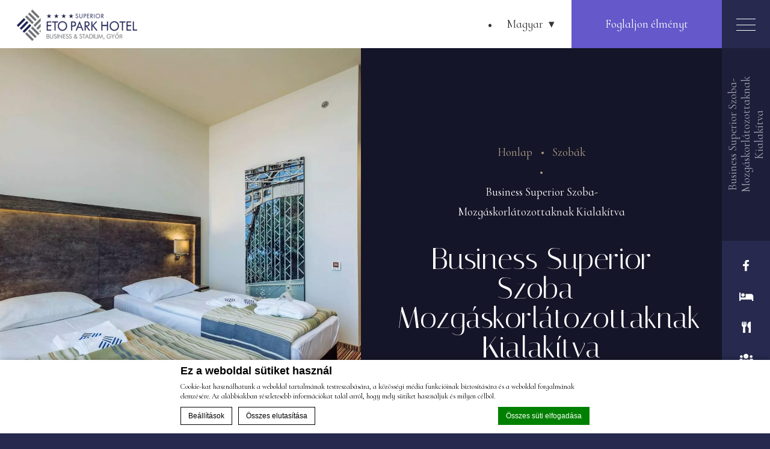

--- FILE ---
content_type: text/html; charset=UTF-8
request_url: https://hoteletopark.hu/szobak/business-superior-szoba-mozgaskorlatozottaknak-kialakitva/
body_size: 20103
content:
<!doctype html>
<html class="sequoia_hotel" lang="hu-HU">
<head>
        <meta charset="UTF-8"/>
    <meta name="viewport" content="width=device-width, initial-scale=1">
    <meta name="color-scheme" content="only dark">
    <meta http-equiv="Cache-control" content="public">
    

<script type="text/javascript">
/* GA TRACKER */

/* Fb nb delay */

			var FB_nb_day_delay = 0;
</script>
<meta name="google-site-verification" content="4U-C9q9eqot3HWo7E944i1_RYbw67JawPn4wt5SfYrw"/>



		<style>html { margin-top: 0px !important; } * html body { margin-top: 0px !important; }</style>
		<!--[if lt IE 9]>
			<script src="//html5shim.googlecode.com/svn/trunk/html5.js"></script>
		<![endif]-->
<script no-loader>/* Added by mu-plugin gmaps_keys_api_client.php */var fb__website_gmap_api_key = "AIzaSyBhEle6xc3XUXLorNZ_OFRKnXWkKnCCNI0";</script>        <!-- DEdge Macaron plugin output ( macaron-utils.min.js ) -->
        <script no-loader type='text/javascript'>
            var dedge_macaron_enabled = true;
			!function(o){function _(n,e){return e.every(function(e){return-1!==n.indexOf(e)})}o.dedge_macaron_is_enabled=function(){return void 0!==o.dedge_macaron_enabled&&o.dedge_macaron_enabled},o.dedge_macaron_get_consent_categories=function(){if(!o.dedge_macaron_is_enabled())return["needed","prefs","stats","ads","unknown"];var e=function(e){e=("; "+document.cookie).split(`; ${e}=`);return 2===e.length?decodeURIComponent(e.pop().split(";").shift()):null}("_deCookiesConsent"),n=[];return n=!1!==e?JSON.parse(e):n},o.dedge_macaron_on_consent=function(e,n,d){d=d||function(){};function o(o,t,e,a){return function(e){var n;r||(o=Array.isArray(o)?o:[o],(n=dedge_macaron_get_consent_categories())&&n.length&&(_(n,o)||_(o,["any"]))?(r=!0,t(n,a,e)):d(n,a,e))}}var t,r=!1;document.addEventListener("_deCookiesConsentGivenVanilla",o(e,n,0,"consentgiven")),t=o(e,n,0,"docready"),/complete|loaded|interactive/.test(document.readyState)?t({detail:"DOMContentAlreadyLoaded"}):document.addEventListener("DOMContentLoaded",function(e){t(e)})},o.dedge_macaron_load_consent_dependent_sections=function(i){var s,e,n;"GIVEN"!==(i=i||"GIVEN")&&"DENIED"!==i||(s="[MacaronCDS("+i+")] ",e=function(){var r="data-macaron-consent-cat";"DENIED"===i&&(r="data-macaron-consent-denied-cat");var c=dedge_macaron_get_consent_categories(),e=jQuery('script[type="application/json"][data-macaron-aware="true"]['+r+"]");0<e.length&&e.each(function(e,n){var o=jQuery(this),t=o.attr(r),a=o.attr("id")||"unknown-"+i+"-"+e,e=(e=t.split(",")).map(function(e){return e.replace(/[^a-z]+/g,"")});if("GIVEN"===i?_(c,e):!_(c,e)){window.console&&console.log(s+"LOAD #"+a+" for "+t);try{var d=JSON.parse(o.text());o.after(d),o.remove()}catch(e){window.console&&console.log(s+"ERROR",e,o,t)}}else window.console&&console.log(s+"SKIP #"+a+". Required="+t+"; Current="+c.join(","))})},"undefined"==typeof jQuery?n=setInterval(function(){"undefined"!=typeof jQuery&&(clearInterval(n),e())},150):e())},o.dedge_macaron_on_consent("any",function(){o.dedge_macaron_load_consent_dependent_sections("GIVEN")}),o.dedge_macaron_on_consent("any",function(){o.dedge_macaron_load_consent_dependent_sections("DENIED")})}(window);        </script>
        <!-- D-EdgeFBTrackingSupportsGA4 -->            <script no-loader>
                fb_tracking_var = {
                    usetracking: '1',
                };
                                fb_tracking_var.urls = ['book-secure.com', 'fastbookings.biz', 'redirect.fastbooking.com', 'fastbooking.co.uk'];
                                fb_tracking_var.usegtm = '1';

                fb_tracking_var.tracker = {id_hotel: 'UA-37034861-55', id_fastbooking_all: 'UA-4717938-7', "fb-ga4-dedge-id": "G-6KJ9W0M615", enable_conversion_linker: 'true'};dataLayer = [{id_hotel: 'UA-37034861-55', id_fastbooking_all: 'UA-4717938-7', "fb-ga4-dedge-id": "G-6KJ9W0M615", enable_conversion_linker: 'true'}];                fb_tracking_var.gtmfb = 'GTM-NHJGD93';
                                fb_tracking_var.gtmhotel = 'GTM-K562DZ8T';
                dataLayer=dataLayer||[];
dataLayer.push({"digitalmediahotelId":{"hotelid":["TAHU47691766"],"groupeid":["CA004680"],"hotelsaleforcedid":["D00112186"]},"facebooktracking":{"enabled":false},"googleadsconversionlinker":{"enabled":true},"sojerntracking":{"enabled":false},"adrolltracking":{"enabled":false},"dv360tracking":{"enabled":false},"digitalmediafingerprint":{"enabled":true,"url":"https://tracker.d-edgeconnect.media/generic/FPOnHotelWebsite.js"},"digitalmediachromeattributionapi":{"enabled":true,"url":"https://chromeapisandbox.d-edgeconnect.media/generic/ChromeOnHotelWebsite.js"},"hotelzone":"EMI","domaineurl":"hoteletopark.hu"});
(function(w,d,s,l,i){w[l]=w[l]||[];w[l].push({'gtm.start': new Date().getTime(),event:'gtm.js'});var f=d.getElementsByTagName(s)[0], j=d.createElement(s),dl=l!='dataLayer'?'&l='+l:'';j.async=true;j.src='https://www.googletagmanager.com/gtm.js?id='+i+dl;f.parentNode.insertBefore(j,f);})(window,document,'script','dataLayer','GTM-NHJGD93');
						(function(w,d,s,l,i){w[l]=w[l]||[];w[l].push({'gtm.start': new Date().getTime(),event:'gtm.js'});var f=d.getElementsByTagName(s)[0], j=d.createElement(s),dl=l!='dataLayer'?'&l='+l:'';j.async=true;j.src='https://www.googletagmanager.com/gtm.js?id='+i+dl;f.parentNode.insertBefore(j,f);})(window,document,'script','dataLayer','GTM-K562DZ8T');                fb_tracking_var.events = [];
            </script>
                            <script no-loader async src="https://staticaws.fbwebprogram.com/dedge_tracking_decorator/decorator.js"></script>
                <script no-loader async src="https://dedge-cookies.web.app/macaron-format-utils.min.js"></script>
                <script no-loader>
                    var _DEdgeTrackingDecorator = _DEdgeTrackingDecorator || {};
                    _DEdgeTrackingDecorator.config = {"requireConsent":false,"propagateConsent":false,"cmpType":"macaron","autoDecorate":true,"formsToDecorate":["#idForm","form[name=\"idForm\"]","#js__fbqs__form","#dynamic_calendar_form"],"overrideWindowOpen":true,"handleGoogleAnalytics":true,"debug":false,"dontLogSuccessMessages":false};

                    // Macaron
                    function TrackingDecoratorSetMacaronConsentOnEvent (event) {
                        if (typeof event.detail.consent !== 'undefined' && Array.isArray(event.detail.consent) && event.detail.consent.indexOf('ads') !== -1) {
                            var tmp = setInterval(function () {
                                if (typeof _DEdgeTrackingDecorator.setStorageConsent === 'function') {
                                    _DEdgeTrackingDecorator.setStorageConsent(true);
                                    clearInterval(tmp);
                                }
                            }, 100);
                        }
                    }
                    document.addEventListener('macaronConsentVanilla', TrackingDecoratorSetMacaronConsentOnEvent);
                    document.addEventListener('_deCookiesConsentGivenVanilla', TrackingDecoratorSetMacaronConsentOnEvent);
                    
                    // Required for availpro.js
                    if (typeof window.DEdgeBookingFormDecorators === 'undefined') {
                        window.DEdgeBookingFormDecorators = [];
                    }

                    document.addEventListener('dedge_tracking_params_available', function () {
                        try {
                            if (typeof _DEdgeTrackingDecorator!== 'undefined' &&
                                typeof _DEdgeTrackingDecorator.decorateObject !== 'undefined') {
                                window.DEdgeBookingFormDecorators.push(_DEdgeTrackingDecorator.decorateObject);
                            }
                        } catch (e) {
                            // do nothing
                        }
                    });
                    //Last chance: decorate links on click
                    function fbTrackingMaybeDecorateOnClick(evt) {
                        try {
                            var theLink = evt.target;
                            if (
                                theLink.tagName.toUpperCase() !== 'A'
                                && Element.prototype.closest
                                && theLink.closest('a') !== null
                            ) {
                                theLink = theLink.closest('a');
                            }
                            if (
                                typeof theLink.href !== 'undefined'
                                && typeof _DEdgeTrackingDecorator!== 'undefined'
                                && typeof _DEdgeTrackingDecorator.decorator !== 'undefined'
                                && typeof _DEdgeTrackingDecorator.decorator.shouldDecorateURL !== 'undefined'
                                && typeof _DEdgeTrackingDecorator.decorateUrl !== 'undefined'
                                && _DEdgeTrackingDecorator.decorator.shouldDecorateURL(theLink.href)
                            ) {
                                theLink.href = _DEdgeTrackingDecorator.decorateUrl(theLink.href);
                            }
                        } catch (err) {}
                    }
                    document.addEventListener('click', fbTrackingMaybeDecorateOnClick);
                </script>
                                <!-- D-EDGE Global GTM -->
                <script>
                    var dataLayer = window.dataLayer || [];
                    dataLayer.push({"event":"deglobal_pageview","deglobal_theme":"pro-theme-sequoia","deglobal_type":"template","deglobal_language":"hu","deglobal_page_type":"single-room","deglobal_be_type":"not_detected","deglobal_be_hotel_id":"not_detected","deglobal_be_group_id":"not_detected","deglobal_be_is_group":"not_detected","deglobal_be_is_fusion":"not_detected","deglobal_cmp_type":"macaron"});
                    (function(w,d,s,l,i){w[l]=w[l]||[];w[l].push({'gtm.start':
                            new Date().getTime(),event:'gtm.js'});var f=d.getElementsByTagName(s)[0],
                        j=d.createElement(s),dl=l!='dataLayer'?'&l='+l:'';j.async=true;j.src=
                        'https://www.googletagmanager.com/gtm.js?id='+i+dl;f.parentNode.insertBefore(j,f);
                    })(window,document,'script','dataLayer','GTM-K3MPX9B4');
                </script>
                <script type="application/json" id="de_global_tracking_datalayer">{"event":"deglobal_pageview","deglobal_theme":"pro-theme-sequoia","deglobal_type":"template","deglobal_language":"hu","deglobal_page_type":"single-room","deglobal_be_type":"not_detected","deglobal_be_hotel_id":"not_detected","deglobal_be_group_id":"not_detected","deglobal_be_is_group":"not_detected","deglobal_be_is_fusion":"not_detected","deglobal_cmp_type":"macaron"}</script>
                <!-- End D-EDGE Global GTM -->
                <meta name='robots' content='index, follow, max-image-preview:large, max-snippet:-1, max-video-preview:-1' />
	<style>img:is([sizes="auto" i], [sizes^="auto," i]) { contain-intrinsic-size: 3000px 1500px }</style>
	<link rel="alternate" hreflang="hu" href="https://hoteletopark.hu/szobak/business-superior-szoba-mozgaskorlatozottaknak-kialakitva/" />
<link rel="alternate" hreflang="en" href="https://hoteletopark.hu/en/rooms/business-superior-for-disabled/" />
<link rel="alternate" hreflang="de" href="https://hoteletopark.hu/de/zimmer/business-superior-fuer-behinderte/" />
<link rel="alternate" hreflang="x-default" href="https://hoteletopark.hu/szobak/business-superior-szoba-mozgaskorlatozottaknak-kialakitva/" />
<script>
              var FBRESA = "//redirect.fastbooking.com/DIRECTORY/";
              var is_AVP = false;
             </script>
	<!-- This site is optimized with the Yoast SEO plugin v22.3 - https://yoast.com/wordpress/plugins/seo/ -->
	<title>Business Superior Szoba-Mozgáskorlátozottaknak Kialakítva - Eto Park Hotel</title>
	<meta name="description" content="2 db, 25 m² alapterületű, speciálisan mozgáskorlátozottak részére kialakított tágas, zuhanyzós fürdővel ellátott szoba áll Vendégeink rendelkezésére.." />
	<link rel="canonical" href="https://hoteletopark.hu/szobak/business-superior-szoba-mozgaskorlatozottaknak-kialakitva/" />
	<meta property="og:locale" content="hu_HU" />
	<meta property="og:type" content="article" />
	<meta property="og:title" content="Business Superior Szoba-Mozgáskorlátozottaknak Kialakítva - Eto Park Hotel" />
	<meta property="og:description" content="2 db, 25 m² alapterületű, speciálisan mozgáskorlátozottak részére kialakított tágas, zuhanyzós fürdővel ellátott szoba áll Vendégeink rendelkezésére.." />
	<meta property="og:url" content="https://hoteletopark.hu/szobak/business-superior-szoba-mozgaskorlatozottaknak-kialakitva/" />
	<meta property="og:site_name" content="Eto Park Hotel" />
	<meta property="article:modified_time" content="2021-03-31T09:22:56+00:00" />
	<meta property="og:image" content="https://hoteletopark.hu/wp-content/uploads/sites/214/2020/11/Business-Superior-Stadium-view-4.jpeg" />
	<meta property="og:image:width" content="1800" />
	<meta property="og:image:height" content="1200" />
	<meta property="og:image:type" content="image/jpeg" />
	<meta name="twitter:card" content="summary_large_image" />
	<script type="application/ld+json" class="yoast-schema-graph">{"@context":"https://schema.org","@graph":[{"@type":"WebPage","@id":"https://hoteletopark.hu/szobak/business-superior-szoba-mozgaskorlatozottaknak-kialakitva/","url":"https://hoteletopark.hu/szobak/business-superior-szoba-mozgaskorlatozottaknak-kialakitva/","name":"Business Superior Szoba-Mozgáskorlátozottaknak Kialakítva - Eto Park Hotel","isPartOf":{"@id":"https://hoteletopark.hu/#website"},"primaryImageOfPage":{"@id":"https://hoteletopark.hu/szobak/business-superior-szoba-mozgaskorlatozottaknak-kialakitva/#primaryimage"},"image":{"@id":"https://hoteletopark.hu/szobak/business-superior-szoba-mozgaskorlatozottaknak-kialakitva/#primaryimage"},"thumbnailUrl":"https://hoteletopark.hu/wp-content/uploads/sites/214/2020/11/Business-Superior-Stadium-view-4.jpeg","datePublished":"2020-11-02T14:42:47+00:00","dateModified":"2021-03-31T09:22:56+00:00","description":"2 db, 25 m² alapterületű, speciálisan mozgáskorlátozottak részére kialakított tágas, zuhanyzós fürdővel ellátott szoba áll Vendégeink rendelkezésére..","breadcrumb":{"@id":"https://hoteletopark.hu/szobak/business-superior-szoba-mozgaskorlatozottaknak-kialakitva/#breadcrumb"},"inLanguage":"hu","potentialAction":[{"@type":"ReadAction","target":["https://hoteletopark.hu/szobak/business-superior-szoba-mozgaskorlatozottaknak-kialakitva/"]}]},{"@type":"ImageObject","inLanguage":"hu","@id":"https://hoteletopark.hu/szobak/business-superior-szoba-mozgaskorlatozottaknak-kialakitva/#primaryimage","url":"https://hoteletopark.hu/wp-content/uploads/sites/214/2020/11/Business-Superior-Stadium-view-4.jpeg","contentUrl":"https://hoteletopark.hu/wp-content/uploads/sites/214/2020/11/Business-Superior-Stadium-view-4.jpeg","width":1800,"height":1200},{"@type":"BreadcrumbList","@id":"https://hoteletopark.hu/szobak/business-superior-szoba-mozgaskorlatozottaknak-kialakitva/#breadcrumb","itemListElement":[{"@type":"ListItem","position":1,"name":"Home","item":"https://hoteletopark.hu/"},{"@type":"ListItem","position":2,"name":"Szobák","item":"https://hoteletopark.hu/szobak/"},{"@type":"ListItem","position":3,"name":"Business Superior Szoba-Mozgáskorlátozottaknak Kialakítva"}]},{"@type":"WebSite","@id":"https://hoteletopark.hu/#website","url":"https://hoteletopark.hu/","name":"Eto Park Hotel","description":"Just another ms.decms.eu site","potentialAction":[{"@type":"SearchAction","target":{"@type":"EntryPoint","urlTemplate":"https://hoteletopark.hu/?s={search_term_string}"},"query-input":"required name=search_term_string"}],"inLanguage":"hu"}]}</script>
	<!-- / Yoast SEO plugin. -->


<link rel='dns-prefetch' href='//cdn.jsdelivr.net' />
<link rel='dns-prefetch' href='//websdk.fastbooking-services.com' />
<link rel='dns-prefetch' href='//unpkg.com' />
<link rel='dns-prefetch' href='//use.fontawesome.com' />
<link rel='dns-prefetch' href='//staticaws.fbwebprogram.com' />

<style id='builder-colors'>
:root{
--header-color-associated : hsl(0, 0%, 20%);
--header-d-20 : hsl(0, 0%, 80%);
--header-d-15 : hsl(0, 0%, 85%);
--header-d-10 : hsl(0, 0%, 90%);
--header-d-5 : hsl(0, 0%, 95%);
--header-d-3 : hsl(0, 0%, 97%);
--header : hsl(0, 0%, 100%);
--header-l-3 : hsl(0, 0%, 103%);
--header-l-5 : hsl(0, 0%, 105%);
--header-l-10 : hsl(0, 0%, 110%);
--header-l-15 : hsl(0, 0%, 115%);
--header-l-20 : hsl(0, 0%, 120%);
--header-hsl : 0, 0%, 100%;
--bg-color-associated : hsl(0, 0%, 90%);
--bg-d-20 : hsl(237.14, 33%, -8%);
--bg-d-15 : hsl(237.14, 33%, -3%);
--bg-d-10 : hsl(237.14, 33%, 2%);
--bg-d-5 : hsl(237.14, 33%, 7%);
--bg-d-3 : hsl(237.14, 33%, 9%);
--bg : hsl(237.14, 33%, 12%);
--bg-l-3 : hsl(237.14, 33%, 15%);
--bg-l-5 : hsl(237.14, 33%, 17%);
--bg-l-10 : hsl(237.14, 33%, 22%);
--bg-l-15 : hsl(237.14, 33%, 27%);
--bg-l-20 : hsl(237.14, 33%, 32%);
--bg-hsl : 237.14, 33%, 12%;
--titles-color-associated : hsl(0, 0%, 20%);
--titles-d-20 : hsl(0, 0%, 80%);
--titles-d-15 : hsl(0, 0%, 85%);
--titles-d-10 : hsl(0, 0%, 90%);
--titles-d-5 : hsl(0, 0%, 95%);
--titles-d-3 : hsl(0, 0%, 97%);
--titles : hsl(0, 0%, 100%);
--titles-l-3 : hsl(0, 0%, 103%);
--titles-l-5 : hsl(0, 0%, 105%);
--titles-l-10 : hsl(0, 0%, 110%);
--titles-l-15 : hsl(0, 0%, 115%);
--titles-l-20 : hsl(0, 0%, 120%);
--titles-hsl : 0, 0%, 100%;
--main-color-associated : hsl(0, 0%, 100%);
--main-d-20 : hsl(236.84, 33%, 3%);
--main-d-15 : hsl(236.84, 33%, 8%);
--main-d-10 : hsl(236.84, 33%, 13%);
--main-d-5 : hsl(236.84, 33%, 18%);
--main-d-3 : hsl(236.84, 33%, 20%);
--main : hsl(236.84, 33%, 23%);
--main-l-3 : hsl(236.84, 33%, 26%);
--main-l-5 : hsl(236.84, 33%, 28%);
--main-l-10 : hsl(236.84, 33%, 33%);
--main-l-15 : hsl(236.84, 33%, 38%);
--main-l-20 : hsl(236.84, 33%, 43%);
--main-hsl : 236.84, 33%, 23%;
--secondary-color-associated : hsl(0, 0%, 0%);
--secondary-d-20 : hsl(37.14, 20%, 40%);
--secondary-d-15 : hsl(37.14, 20%, 45%);
--secondary-d-10 : hsl(37.14, 20%, 50%);
--secondary-d-5 : hsl(37.14, 20%, 55%);
--secondary-d-3 : hsl(37.14, 20%, 57%);
--secondary : hsl(37.14, 20%, 60%);
--secondary-l-3 : hsl(37.14, 20%, 63%);
--secondary-l-5 : hsl(37.14, 20%, 65%);
--secondary-l-10 : hsl(37.14, 20%, 70%);
--secondary-l-15 : hsl(37.14, 20%, 75%);
--secondary-l-20 : hsl(37.14, 20%, 80%);
--secondary-hsl : 37.14, 20%, 60%;
--highlighted-color-associated : hsl(0, 0%, 100%);
--highlighted-d-20 : hsl(246.37, 52%, 37%);
--highlighted-d-15 : hsl(246.37, 52%, 42%);
--highlighted-d-10 : hsl(246.37, 52%, 47%);
--highlighted-d-5 : hsl(246.37, 52%, 52%);
--highlighted-d-3 : hsl(246.37, 52%, 54%);
--highlighted : hsl(246.37, 52%, 57%);
--highlighted-l-3 : hsl(246.37, 52%, 60%);
--highlighted-l-5 : hsl(246.37, 52%, 62%);
--highlighted-l-10 : hsl(246.37, 52%, 67%);
--highlighted-l-15 : hsl(246.37, 52%, 72%);
--highlighted-l-20 : hsl(246.37, 52%, 77%);
--highlighted-hsl : 246.37, 52%, 57%;
--hover-color-associated : hsl(0, 0%, 0%);
--hover-d-20 : hsl(13.09, 93%, 45%);
--hover-d-15 : hsl(13.09, 93%, 50%);
--hover-d-10 : hsl(13.09, 93%, 55%);
--hover-d-5 : hsl(13.09, 93%, 60%);
--hover-d-3 : hsl(13.09, 93%, 62%);
--hover : hsl(13.09, 93%, 65%);
--hover-l-3 : hsl(13.09, 93%, 68%);
--hover-l-5 : hsl(13.09, 93%, 70%);
--hover-l-10 : hsl(13.09, 93%, 75%);
--hover-l-15 : hsl(13.09, 93%, 80%);
--hover-l-20 : hsl(13.09, 93%, 85%);
--hover-hsl : 13.09, 93%, 65%;
--white: rgb(255, 255, 255);
--gray-50: rgb(248, 249, 250);
--gray-100: rgb(241, 243, 244);
--gray-300: rgb(218, 220, 224);
--gray-400: rgb(186, 190, 195);
--gray-500: rgb(154, 160, 166);
--gray-600: rgb(128, 134, 139);
--gray-700: rgb(95, 99, 104);
--gray-800: rgb(60, 64, 67);
--gray-900: rgb(32, 33, 36);
--black: rgb(0, 0, 0);
}
</style><link rel='stylesheet' id='a11y_panel-css' href='//hoteletopark.hu/wp-content/plugins/de-builder-evo-blocks/templates/assets/css/a11y.css?ver=1.0.7' type='text/css' media='all' />
<style id='classic-theme-styles-inline-css' type='text/css'>
/*! This file is auto-generated */
.wp-block-button__link{color:#fff;background-color:#32373c;border-radius:9999px;box-shadow:none;text-decoration:none;padding:calc(.667em + 2px) calc(1.333em + 2px);font-size:1.125em}.wp-block-file__button{background:#32373c;color:#fff;text-decoration:none}
</style>
<link rel='stylesheet' id='wpml-blocks-css' href='https://hoteletopark.hu/wp-content/plugins/sitepress-multilingual-cms/dist/css/blocks/styles.css?ver=4.6.3' type='text/css' media='all' />
<link rel='stylesheet' id='main_content-css' href='//hoteletopark.hu/wp-content/themes/pro-theme-sequoia/blocks/main_content/assets/css/main_content.min.css?ver=1.0.0' type='text/css' media='all' />
<link rel='stylesheet' id='fancybox-css' href='//hoteletopark.hu/wp-content/plugins/de-builder-evo-blocks/blocks/_shared/assets/css/fancybox.min.css?ver=3.5.7' type='text/css' media='all' />
<link rel='stylesheet' id='slick-css' href='//hoteletopark.hu/wp-content/plugins/de-builder-evo-blocks/blocks/_shared/assets/css/slick.min.css?ver=1.9.0' type='text/css' media='all' />
<link rel='stylesheet' id='m_custom_scrollbar-css' href='//hoteletopark.hu/wp-content/plugins/de-builder-evo-blocks/blocks/_shared/assets/css/mcscrollbar.min.css?ver=3.1.0' type='text/css' media='all' />
<link rel='stylesheet' id='fusion_components-css' href='//hoteletopark.hu/wp-content/themes/pro-theme-sequoia/blocks/main_content/assets/css/fusion_components.min.css?ver=1.0.0' type='text/css' media='all' />
<link rel='stylesheet' id='additional_content-css' href='//hoteletopark.hu/wp-content/themes/pro-theme-sequoia/blocks/additional_content/assets/css/additional_content.min.css?ver=1.0.2' type='text/css' media='all' />
<link rel='stylesheet' id='pannellum-css' href='//hoteletopark.hu/wp-content/plugins/de-builder-evo-blocks/blocks/_shared/assets/css/pannellum.min.css?ver=2.4.1' type='text/css' media='all' />
<link rel='stylesheet' id='gallery-css' href='//hoteletopark.hu/wp-content/themes/pro-theme-sequoia/blocks/gallery/assets/css/gallery.min.css?ver=1.0.0' type='text/css' media='all' />
<link rel='stylesheet' id='fusion_rooms-css' href='//hoteletopark.hu/wp-content/plugins/de-builder-evo-blocks/blocks/fusion_rooms/assets/css/fusion_rooms.css?ver=1.0.0' type='text/css' media='all' />
<link rel='stylesheet' id='swiperjs-css' href='https://unpkg.com/swiper/swiper-bundle.min.css?ver=1.0.0' type='text/css' media='all' />
<link rel='stylesheet' id='booking_form_popin_fusion-css' href='//hoteletopark.hu/wp-content/plugins/de-builder-evo-blocks/blocks/booking_form/assets/css/bookingform_popin_fusion.min.css?ver=1.0.0' type='text/css' media='all' />
<link rel='stylesheet' id='main-evo-fonts-css' href='//hoteletopark.hu/wp-content/themes/pro-theme-sequoia/css/fonts.css?ver=1.0.0' type='text/css' media='all' />
<link rel='stylesheet' id='main-evo-style-css' href='//hoteletopark.hu/wp-content/themes/pro-theme-sequoia/css/main.css?ver=1.0.1' type='text/css' media='all' />
<link rel='stylesheet' id='custom_evo_style-css' href='//hoteletopark.hu/wp-content/themes/eto-park-hotel/css/custom_style.css?ver=1.0.0' type='text/css' media='all' />
<link rel='stylesheet' id='fontawesome-css' href='//use.fontawesome.com/releases/v5.14.0/css/all.css' type='text/css' media='all' />
<link rel='stylesheet' id='fbicons-css' href='//staticaws.fbwebprogram.com/FBServicesWebfonts/css/services_webfont.css' type='text/css' media='all' />
<script type="text/javascript" src="https://hoteletopark.hu/wp-includes/js/jquery/jquery.min.js?ver=3.7.1" id="jquery-core-js"></script>
<script type="text/javascript" src="https://hoteletopark.hu/wp-includes/js/jquery/jquery-migrate.min.js?ver=3.4.1" id="jquery-migrate-js"></script>
<script type="text/javascript" src="https://hoteletopark.hu/wp-content/plugins/fbcmsv2/assets/js/fblib.js" id="fblib-js"></script>
<link rel="https://api.w.org/" href="https://hoteletopark.hu/wp-json/" /><link rel="alternate" title="JSON" type="application/json" href="https://hoteletopark.hu/wp-json/wp/v2/pages/13" /><link rel='shortlink' href='https://hoteletopark.hu/?p=13' />
<link rel="apple-touch-icon" sizes="180x180" href="/wp-content/uploads/sites/214/fb_favicon/apple-touch-icon.png">
<link rel="icon" type="image/png" sizes="32x32" href="/wp-content/uploads/sites/214/fb_favicon/favicon-32x32.png">
<link rel="icon" type="image/png" sizes="16x16" href="/wp-content/uploads/sites/214/fb_favicon/favicon-16x16.png">
<link rel="manifest" href="/wp-content/uploads/sites/214/fb_favicon/site.webmanifest">
<link rel="shortcut icon" href="/wp-content/uploads/sites/214/fb_favicon/favicon.ico">
<meta name="msapplication-TileColor" content="#da532c">
<meta name="msapplication-config" content="/wp-content/uploads/sites/214/fb_favicon/browserconfig.xml">
<meta name="theme-color" content="#ffffff">

<!-- Generated by fusion-booking-engine plugin -->
<link rel="stylesheet" href="//hotels-booking-engine.qwentes.it/versions/v1/qw-hotels/qw-hotels.css" /><script>window.QW_HOTEL_ENV = {"ENDPOINT":"https:\/\/booking-api-hub.decms.eu","ENGINE_ID":"JJQT","LABELS":{"add":"Add","all":"All","addAnotherRoom":"Adjon hozz\u00e1 m\u00e9g egy szob\u00e1t","addToCart":"Kos\u00e1rhoz ad\u00e1s","addedToYourCart":"Hozz\u00e1adva a kos\u00e1rhoz","adults":"Feln\u0151ttek\r\n\r\n","amenities":"K\u00e9nyelmi szolg\u00e1ltat\u00e1sok","andThe":"and the","arrival":"\u00c9rkez\u00e9s","available":"El\u00e9rhet\u0151","averagePerNight":"\u00c1tlag \u00e9jszak\u00e1nk\u00e9nt","backToRoomList":"Vissza a szobalist\u00e1hoz","beds":"beds","beforeExtrasAddRooms":"Before choosing extras, please add rooms to basket.","bestPrices":"Best prices","bookingConditions":"Foglal\u00e1si \u00e9s \u00e9rt\u00e9kes\u00edt\u00e9si felt\u00e9telek","bookNow":"Foglalj most","bookThisOffer":"Book this offer","breakfast":"Breakfast","cancellationPolicy":"Cancellation Policy","cancellationInsurance":"Lemond\u00e1si biztos\u00edt\u00e1s","cancellationInsuranceQuestion":"Szeretne feliratkozni lemond\u00e1si biztos\u00edt\u00e1sra?","cancellationInsuranceAcceptance":"By clicking on \"yes\" you acknowledge that you have read and accept the insurance summary in addition to the sales terms and conditions for cancellation insurance","cancellationInsuranceTermsAndConditions":"Sales terms and conditions for Cancellation Insurance","cancellationInsuranceSummary":"Biztos\u00edt\u00e1s \u00f6sszefoglal\u00f3","changeDates":"D\u00e1tumok m\u00f3dos\u00edt\u00e1sa","checkAvailability":"Ellen\u0151rizni a mennyis\u00e9get\/foglalts\u00e1got","checkInTime":"Check-in time","checkout":"Kijelentkezni","children":"Gyermekek","chooseRoomType":"Choose room type","cityTaxesNotIncluded":"Idegenforgalmi ad\u00f3 (Nem tartalmazza)\r\n","clickHere":"Click here","confirmation":"Confirmation","confirm":"Confirm","confirmationAndAgreement":"and confirm that I agree and understand them.","continue":"Continue","continueBE":"Continue","contacts":"El\u00e9rhet\u0151s\u00e9gek","country":"\u00c1lland\u00f3 lakc\u00edm","day":"Nap","dates":"Id\u0151pontok","departure":"Elutaz\u00e1s","deposit":"El\u0151leg","email":"E-mail\r\n","emailCaption":"Erre az e-mail c\u00edmre k\u00fcldj\u00fck a visszaigazol\u00e1s\u00e1t","emptyBasket":"\u00dcres kos\u00e1r","equipments":"Equipments","extras":"Extr\u00e1k","femaleDorm":"Female dorm","femaleOnlyRoom":"Female only dorm","filterBy":"Filter by","firstName":"Keresztn\u00e9v","freeCancellation":"Free cancellation","fromYearsOld":"From 18 years old","guest":"Guest","guests":"Vend\u00e9gek","guestsMustBe18yrsOrOlder":"Guests must be 18yrs or older","hideRooms":"Szob\u00e1kat elrejteni","iHaveRead":"I have read the","infants":"Csecsem\u0151k","informationRequest":"I\u2019d like to receive information from your property and the JO&JOE brand","lastName":"Vezet\u00e9kn\u00e9v","maximum":"Maximum","mixedDorm":"Mixed dorm","moreInformation":"T\u00f6bb inform\u00e1ci\u00f3","missingRequiredFields":"* Hi\u00e1nyzik n\u00e9h\u00e1ny kit\u00f6ltend\u0151 mez\u0151\r\n","nights":"Nights","numberOfRooms":"Szob\u00e1k sz\u00e1ma","numberOfGuests":"Vend\u00e9gek sz\u00e1ma","no":"No","noSufficientRooms":"Nincs elegend\u0151 szoba vend\u00e9gei sz\u00e1m\u00e1ra","noExtraInYourBasket":"Nincs semmi extra a kosar\u00e1ban","noRatesForSelectedOccupancy":"No rates for the selected Occupancy, please choose another one.","noRooms":"Nincsenek szob\u00e1k","noAvailabilityRooms":"There is no availability for the stay dates you have requested. Please, change your dates, choose another room or clean the basket.","noDormSelectable":"There is no availability for shared rooms because there are children or infants in your booking session","noPromoAvailable":"Sorry, it seems that the Promo is not available anymore","noThanks":"No Thanks","oneOrMoreGuestNeedsToBeAccommodated":"One or more guests need to be accommodated. Please add a guest or add a room","or":"or","otherDates":"Egy\u00e9b d\u00e1tumok","otherInfo":"Egy\u00e9b inform\u00e1ci\u00f3k","over18":"Over 18","payNow":"Fizessen most","perNight":"per night","person":"Szem\u00e9ly","people":"Emberek\r\n","phone":"Telefonsz\u00e1m","phoneCaption":"Ezt fogjuk haszn\u00e1lni a s\u00fcrg\u0151s kommunik\u00e1ci\u00f3hoz","proceedToCheckout":"Tov\u00e1bb a fizet\u00e9shez","promoCodeAdded":"Prom\u00f3ci\u00f3s k\u00f3d hozz\u00e1adva","promoCodeHere":"Promo code here","promoCodeRemoved":"Prom\u00f3ci\u00f3s k\u00f3d elt\u00e1vol\u00edtva","pricesFor":"\u00c1rak","privacyPolicy":"Privacy policy","privateRoom":"Private room","quantity":"Quantity","quoteErrorMessage":"A \"kos\u00e1rban\" l\u00e9v\u0151 szob\u00e1k nem tudj\u00e1k fogadni az \u00f6sszes vend\u00e9get\r\n","rate":"Rate","rateList":"Rate List","redirectionPayment":"You will be redirected to our secure site to enter your payment information","removeFromCart":"Remove","reset":"Reset","resetCartForPromoCode":"promo code and reset the cart","room":"Room","rooms":"Rooms","roomDetails":"room details","roomListCardErrorMessage":"This room is not available fot the dates\/guests selected, or the rate is not available with the one in your basket","roomQuantity":"Szoba mennyis\u00e9ge","salesTermsAndConditions":"Sales terms and conditions","specificSalesConditions":"Specific sales conditions","saveTimeAtCheckIn":"Save time at check-in","secureTransaction":"Secure transaction","service":"Service","sharedRoom":"Shared dorm","showRooms":"Show rooms","specialOffer":"Special Offer","specialRequest":"K\u00fcl\u00f6nleges k\u00e9r\u00e9s","specialRequestMessage":"Mondja el nek\u00fcnk amennyiben sz\u00fcks\u00e9ge van speci\u00e1lis szolg\u00e1ltat\u00e1sra  illetve k\u00fcl\u00f6nleges k\u00e9r\u00e9se","startingFrom":"starting from","subtotal":"R\u00e9sz\u00f6sszeg","under18":"Under 18","updateSession":"Update","upgradeYourStay":"Upgrade your stay","upToYearsOld":"Up to 17 years old","taxesExcludedInRoom":"A szoba\u00e1r nem tartalmazza az ad\u00f3kat","taxesIncludedInRoom":"Az ad\u00f3k hozz\u00e1ad\u00f3dnak a szoba\u00e1rhoz","taxesaddedInRoom":"Az ad\u00f3k hozz\u00e1ad\u00f3dnak a szoba\u00e1rhoz","termsAndConditionMessage":"Elolvastam \u00e9s elfogadom a tart\u00f3zkod\u00e1som felt\u00e9teleit \u00e9s foglal\u00e1si felt\u00e9teleit","title":"C\u00edm","today":"Ma","tomorrow":"Holnap","total":"\u00d6sszesen","totalFor":"\u00d6sszesen","typeOf":"T\u00edpusa","viewRoom":"Tekintse meg a szob\u00e1kat \u00e9s az \u00e1rakat","viewAllRates":"Tekintse meg \u00e1rakat","viewMore":"Mutass t\u00f6bbet","vatIncluded":"Tartalmazza az \u00c1F\u00c1-t","vatExcluded":"\u00c1FA n\u00e9lk\u00fcl","whereAreYouGoing":"Where are you going","yes":"Yes","yourBookingDetails":"Your booking details","yourCartIsEmpty":"Az \u00f6n kosara \u00fcres","yourRooms":"Az \u00f6n szob\u00e1i","rateInvalid":"Rates for this rooms are invalid","rateInvalidDescription":"We apologize for the inconvenience, please click the button below to continue with your booking","rateProceed":"Proceed","resetCartWarning":"by proceeding with the payment your cart will be reset.","selectQuantity":"Select Q.ty","updateQuantity":"Update Q.ty","updateRoomPrices":"to update rooms prices with","mandatoryFields":"Mandatory field","mandatoryInfo":"All information marked with (*) is required"},"UNEDITABLE_INCLUDED_EXTRA_MODE":false,"IS_MONO_HOTEL":true,"CURRENCY":"HUF","CHILDREN":0,"INFANTS":0};</script><script src="//hotels-booking-engine.qwentes.it/versions/v1/qw-hotels/qw-hotels.js" defer></script>
<!-- END fusion-booking-engine plugin -->
<script type="text/javascript">var trSlug = "single-room"</script><script src="https://hoteletopark.hu/wp-content/plugins/fusion-booking-engine-wp/qwtracking.js"></script><script>window.QW_HOTEL_ENV.LINK_DECORATOR_FN = function (url) {
    try {
        return "undefined" != typeof _GA4CrossDomain && "function" == typeof _GA4CrossDomain.decorateURL && (url = _GA4CrossDomain.decorateURL(url)), url
    } catch (e) {
        return url;
    }
};
</script><script>(function(w,d,s,l,i){w[l]=w[l]||[];w[l].push({'gtm.start':
new Date().getTime(),event:'gtm.js'});var f=d.getElementsByTagName(s)[0],
j=d.createElement(s),dl=l!='dataLayer'?'&l='+l:'';j.async=true;j.src=
'https://www.googletagmanager.com/gtm.js?id='+i+dl;f.parentNode.insertBefore(j,f);
})(window,document,'script','dataLayer','GTM-MGBT8WJ');</script>
        <script>
            var room_id_mapping = {"108703":"https:\/\/hoteletopark.hu\/szobak\/business-superior-szoba-utcara-nezo-kilatassal\/","108699":"https:\/\/hoteletopark.hu\/szobak\/business-superior-szoba-stadion-panoramaval\/","108701":"https:\/\/hoteletopark.hu\/szobak\/business-executive-lakosztaly\/","108704":"https:\/\/hoteletopark.hu\/szobak\/business-superior-osszenyithato-szoba\/","":"https:\/\/hoteletopark.hu\/szobak\/business-superior-szoba-gardrobbal\/"};
            var rooms_page = "https:\/\/hoteletopark.hu\/szobak\/";
        </script>
            <script>
            var smokingTranslations = {"no":"Nem","yes":"Igen","both":"Mindkett\u0151"};
        </script>
                <script>
            var rtl = false; //for slick
            var originLeft = true; //for isotope
        </script>

            <style>
            .de_block_post_preview .btnCta.scrollToElement,
            .de_block_filterable_posts .btnCta.scrollToElement,
            .de_block_detailed_post_preview .btnCta.scrollToElement {
                display: none !important;
            }
        </style>
            <link rel="preconnect" href="https://fonts.googleapis.com">
        <link rel="preconnect" href="https://fonts.gstatic.com" crossorigin>
          <style>
            
        </style>
            <script>
        var hasSidebarMenu = "";
    </script>
    <style>
        :root{
            --not-found-bg: url('https://hoteletopark.hu/wp-content/uploads/sites/214/2020/11/EP_home_slide_01.jpeg');
            --hotel-logo: url('https://hoteletopark.hu/wp-content/uploads/sites/214/2020/11/etoparkhotel_logo_superior-600x155.png')
        }
    </style>
</head>

<body id="dark_theme" class="wp-singular page-template page-template-template-single-room page-template-template-single-room-php page page-id-13 page-child parent-pageid-9 wp-theme-pro-theme-sequoia wp-child-theme-eto-park-hotel home single-room dftLangPostId_13">
<a class="skip" href="#main-content-1">Skip to content</a><div id="header_wrapper" class="">
    <header id="header">
        <a id="logo" href="https://hoteletopark.hu/">
            <img alt="ETO PARK HOTEL Homepage" class="original" src="https://hoteletopark.hu/wp-content/uploads/sites/214/2020/11/etoparkhotel_logo_superior-200x52.png">
                            <img alt="ETO PARK HOTEL Homepage" class="custom" src="https://hoteletopark.hu/wp-content/uploads/sites/214/2020/11/etoparkhotel_logo_white-200x52.png">
                    </a>
                    <nav  aria-label="Highlight menu" id="highlight_menu" class="hidden-xs hidden-sm hidden-md">
                <ul class="menu">
                    <li id="menu-item-662" class="menu-item menu-item-type-custom menu-item-object-custom menu-item-662"><a target="_blank" href="https://fajdalomambulancia.hu/helyszinvalaszto/"><span class="menu_label">Partnereink</span></a></li>
<li id="menu-item-641" class="menu-item menu-item-type-custom menu-item-object-custom menu-item-has-children menu-item-641"><a><span class="menu_label">Szállodáink</span></a>
<ul class="sub-menu">
	<li id="menu-item-642" class="menu-item menu-item-type-custom menu-item-object-custom menu-item-642"><a target="_blank" href="https://alicehotel.hu/hu/fooldal/"><span class="menu_label">Alice Hotel – Budapest</span></a></li>
	<li id="menu-item-643" class="menu-item menu-item-type-custom menu-item-object-custom menu-item-643"><a target="_blank" href="https://hotelhelikon.hu/"><span class="menu_label">Helikon Hotel – Keszthely</span></a></li>
</ul>
</li>
<li id="menu-item-67" class="menu-item menu-item-type-post_type menu-item-object-page menu-item-67"><a href="https://hoteletopark.hu/hotel/"><span class="menu_label">Hotel</span></a></li>
<li id="menu-item-32" class="menu-item menu-item-type-post_type menu-item-object-page current-page-ancestor menu-item-32"><a href="https://hoteletopark.hu/szobak/"><span class="menu_label">Szobák</span></a></li>
<li id="menu-item-31" class="menu-item menu-item-type-post_type menu-item-object-page menu-item-31"><a href="https://hoteletopark.hu/gasztronomia/"><span class="menu_label">Gasztronómia</span></a></li>
<li id="menu-item-225" class="menu-item menu-item-type-post_type menu-item-object-page menu-item-225"><a href="https://hoteletopark.hu/rendezvenyek/"><span class="menu_label">Rendezvények</span></a></li>
<li id="menu-item-265" class="menu-item menu-item-type-post_type menu-item-object-page menu-item-265"><a href="https://hoteletopark.hu/wellness/"><span class="menu_label">Wellness</span></a></li>
<li id="menu-item-304" class="menu-item menu-item-type-post_type menu-item-object-page menu-item-304"><a href="https://hoteletopark.hu/galeria/"><span class="menu_label">Galéria</span></a></li>
                </ul>
            </nav>
                        <div class="fusion_lang_container">
                    <script>
                        var wpml_current_locale = "hu-HU";
                        var wpml_all_languages = {"hu":{"code":"hu","id":"23","native_name":"Magyar","major":"0","active":"1","default_locale":"hu_HU","encode_url":"0","tag":"hu","missing":0,"translated_name":"Magyar","url":"https:\/\/hoteletopark.hu\/szobak\/business-superior-szoba-mozgaskorlatozottaknak-kialakitva\/","country_flag_url":"https:\/\/hoteletopark.hu\/wp-content\/plugins\/sitepress-multilingual-cms\/res\/flags\/hu.png","language_code":"hu"},"de":{"code":"de","id":"3","native_name":"Deutsch","major":"1","active":0,"default_locale":"de_DE","encode_url":"0","tag":"de","missing":0,"translated_name":"n\u00e9met","url":"https:\/\/hoteletopark.hu\/de\/zimmer\/business-superior-fuer-behinderte\/","country_flag_url":"https:\/\/hoteletopark.hu\/wp-content\/plugins\/sitepress-multilingual-cms\/res\/flags\/de.png","language_code":"de"},"en":{"code":"en","id":"1","native_name":"English","major":"1","active":0,"default_locale":"en_US","encode_url":"0","tag":"en","missing":0,"translated_name":"angol","url":"https:\/\/hoteletopark.hu\/en\/rooms\/business-superior-for-disabled\/","country_flag_url":"https:\/\/hoteletopark.hu\/wp-content\/plugins\/sitepress-multilingual-cms\/res\/flags\/en.png","language_code":"en"}};
                    </script>
                    <qw-language qw-language-languages="[&quot;hu-HU&quot;,&quot;de-DE&quot;,&quot;en-US&quot;]"
                                 qw-language-preselected="hu-HU" qw-language-type=&quot;dropDown&quot;></qw-language>
                </div>
                            <div id="languages" class=" hidden-xs hidden-sm">
                                <nav aria-label="Language menu" class="desktop ">
                    <ul>
                        <li class="icl-hu">
                         <a aria-current="page" aria-expanded="false" aria-controls="other_languages" role="button" class="lang_sel_sel" href="javascript:;">                             
                             <span>Magyar</span>
                         </a>
                  <ul id="other_languages" class="other_languages"><li  class="icl-en">
                                <a class="lang_sel_other" href="https://hoteletopark.hu/en/rooms/business-superior-for-disabled/">
                                 <img role="presentation" alt="" width="34px" height="34px" class="iclflag"  alt="English" src="//staticaws.fbwebprogram.com/FBFlags/languages/rectangular/svg/en.svg">
                                 <span lang="en">English</span>
                                </a>
                          </li><li  class="icl-de">
                                <a class="lang_sel_other" href="https://hoteletopark.hu/de/zimmer/business-superior-fuer-behinderte/">
                                 <img role="presentation" alt="" width="34px" height="34px" class="iclflag"  alt="Deutsch" src="//staticaws.fbwebprogram.com/FBFlags/languages/rectangular/svg/de.svg">
                                 <span lang="de">Deutsch</span>
                                </a>
                          </li></ul></li></ul>                </nav>
            </div>
                <div id="main_book" class="open_bookingform_btn main_book hidden-xs hidden-sm open_booking qw--enabled">

                            <span class="hook_message">Foglaljon élményt</span>
                <div class="qw_button_container">
                    <qw-basket qw-basket-show-book-now-button="true"></qw-basket>
                    <qw-basket-room-counter></qw-basket-room-counter>
                    <qw-calendar-inline></qw-calendar-inline>
                    <qw-guest></qw-guest>
                </div>
            
        </div>
                    <div style="width: 0" id="checkout_header" class="main_book hidden-xs hidden-sm">
                <qw-basket
                        qw-basket-show-book-now-button="true"
                        qw-basket-show-price-if-empty="false"
                        qw-basket-show-taxes="false"
                        qw-basket-show-on-site-taxes="false">
                </qw-basket>

            </div>
                            <qw-room-notification></qw-room-notification>
                    <a role="button" aria-haspopup="dialog" aria-label="Open menu"  id="open_menu" href="javascript:;">
                 <span class="icon"></span>
            </a>
            </header>

    
        <div id="main_menu_wrap" style="display: none">
              <button aria-label="Close" class="close"></button>
            <div class="wrap">
                <nav class="inner_wrap">
                    <div class="heading">
                        <div class="title">ETO PARK HOTEL</div>
                        <div class="address">Nagysándor József u. 31, Győr, 9027 , Hungary <a target="_blank" href="mailto:info@hoteletopark.hu">info@hoteletopark.hu</a></div>
                    </div>
                    <nav aria-label="Main menu" class="cols">
                        <ul class="menu">
                            <li id="menu-item-30" class="menu-item menu-item-type-post_type menu-item-object-page menu-item-home menu-item-30"><a href="https://hoteletopark.hu/"><span class="menu_label">Honlap</span></a></li>
<li id="menu-item-650" class="menu-item menu-item-type-custom menu-item-object-custom menu-item-has-children menu-item-650"><a><span class="menu_label">Szállodáink</span></a>
<ul class="sub-menu">
	<li id="menu-item-651" class="menu-item menu-item-type-custom menu-item-object-custom menu-item-651"><a target="_blank" href="https://alicehotel.hu/hu/fooldal/"><span class="menu_label">Alice Hotel – Budapest</span></a></li>
	<li id="menu-item-652" class="menu-item menu-item-type-custom menu-item-object-custom menu-item-652"><a target="_blank" href="https://hotelhelikon.hu/"><span class="menu_label">Helikon Hotel – Keszthely</span></a></li>
</ul>
</li>
<li id="menu-item-228" class="menu-item menu-item-type-post_type menu-item-object-page menu-item-has-children menu-item-228"><a href="https://hoteletopark.hu/hotel/"><span class="menu_label">Hotel</span></a>
<ul class="sub-menu">
	<li id="menu-item-230" class="menu-item menu-item-type-post_type menu-item-object-page menu-item-230"><a href="https://hoteletopark.hu/hotel/foglalasi-es-lemondasi-feltetelek/"><span class="menu_label">Foglalási és Lemondási Feltételek</span></a></li>
	<li id="menu-item-229" class="menu-item menu-item-type-post_type menu-item-object-page menu-item-229"><a href="https://hoteletopark.hu/hotel/hasznos-tudnivalok/"><span class="menu_label">Hasznos Tudnivalók</span></a></li>
	<li id="menu-item-617" class="menu-item menu-item-type-custom menu-item-object-custom menu-item-617"><a target="_blank" href="https://hoteletopark.hu/wp-content/uploads/sites/214/2025/02/EPH_vendegtajekoztato_A-Z_HUN_2025.pdf"><span class="menu_label">Vendégtájékoztató</span></a></li>
</ul>
</li>
<li id="menu-item-269" class="menu-item menu-item-type-post_type menu-item-object-page menu-item-269"><a href="https://hoteletopark.hu/sportcsapatoknak/"><span class="menu_label">Sportcsapatoknak</span></a></li>
<li id="menu-item-277" class="menu-item menu-item-type-post_type menu-item-object-page menu-item-277"><a href="https://hoteletopark.hu/helymeghatarozas/"><span class="menu_label">Helymeghatározás</span></a></li>
<li id="menu-item-279" class="menu-item menu-item-type-post_type menu-item-object-page menu-item-279"><a href="https://hoteletopark.hu/kapcsolat/"><span class="menu_label">Kapcsolat</span></a></li>
<li id="menu-item-303" class="menu-item menu-item-type-post_type menu-item-object-page menu-item-303"><a href="https://hoteletopark.hu/galeria/"><span class="menu_label">Galéria</span></a></li>
<li id="menu-item-235" class="menu-item menu-item-type-post_type menu-item-object-page current-page-ancestor current-menu-ancestor current-menu-parent current-page-parent current_page_parent current_page_ancestor menu-item-has-children menu-item-235"><a href="https://hoteletopark.hu/szobak/"><span class="menu_label">Szobák</span></a>
<ul class="sub-menu">
	<li id="menu-item-236" class="menu-item menu-item-type-post_type menu-item-object-page menu-item-236"><a href="https://hoteletopark.hu/szobak/business-superior-szoba-utcara-nezo-kilatassal/"><span class="menu_label">Business Superior Szoba Utcára Nézö Kilátással</span></a></li>
	<li id="menu-item-237" class="menu-item menu-item-type-post_type menu-item-object-page menu-item-237"><a href="https://hoteletopark.hu/szobak/business-superior-szoba-stadion-panoramaval/"><span class="menu_label">Business Superior Szoba Stadion Panorámával</span></a></li>
	<li id="menu-item-238" class="menu-item menu-item-type-post_type menu-item-object-page menu-item-238"><a href="https://hoteletopark.hu/szobak/business-executive-lakosztaly/"><span class="menu_label">Business Executive Lakosztály</span></a></li>
	<li id="menu-item-239" class="menu-item menu-item-type-post_type menu-item-object-page current-menu-item page_item page-item-13 current_page_item menu-item-239"><a href="https://hoteletopark.hu/szobak/business-superior-szoba-mozgaskorlatozottaknak-kialakitva/" aria-current="page"><span class="menu_label">Business Superior Szoba-Mozgáskorlátozottaknak Kialakítva</span></a></li>
	<li id="menu-item-240" class="menu-item menu-item-type-post_type menu-item-object-page menu-item-240"><a href="https://hoteletopark.hu/szobak/business-superior-connecting-szoba-kozos-eloterrel/"><span class="menu_label">Business Superior Connecting Szoba Közös Előtérrel</span></a></li>
	<li id="menu-item-241" class="menu-item menu-item-type-post_type menu-item-object-page menu-item-241"><a href="https://hoteletopark.hu/szobak/business-superior-osszenyithato-szoba/"><span class="menu_label">Business Superior Összenyitható Szoba</span></a></li>
	<li id="menu-item-242" class="menu-item menu-item-type-post_type menu-item-object-page menu-item-242"><a href="https://hoteletopark.hu/szobak/business-superior-szoba-gardrobbal/"><span class="menu_label">Business Superior Szoba Gardróbbal</span></a></li>
</ul>
</li>
<li id="menu-item-243" class="menu-item menu-item-type-post_type menu-item-object-page menu-item-has-children menu-item-243"><a href="https://hoteletopark.hu/gasztronomia/"><span class="menu_label">Gasztronómia</span></a>
<ul class="sub-menu">
	<li id="menu-item-244" class="menu-item menu-item-type-post_type menu-item-object-page menu-item-244"><a href="https://hoteletopark.hu/gasztronomia/gasztronomiai-koncepcio/"><span class="menu_label">Gasztronómiai Koncepció</span></a></li>
	<li id="menu-item-245" class="menu-item menu-item-type-post_type menu-item-object-page menu-item-245"><a href="https://hoteletopark.hu/gasztronomia/narrabo-etterem/"><span class="menu_label">Narrabo Étterem</span></a></li>
	<li id="menu-item-246" class="menu-item menu-item-type-post_type menu-item-object-page menu-item-246"><a href="https://hoteletopark.hu/gasztronomia/tempestas-bar/"><span class="menu_label">Tempestas Bár</span></a></li>
	<li id="menu-item-247" class="menu-item menu-item-type-post_type menu-item-object-page menu-item-247"><a href="https://hoteletopark.hu/gasztronomia/etlap/"><span class="menu_label">Étlap</span></a></li>
</ul>
</li>
<li id="menu-item-248" class="menu-item menu-item-type-post_type menu-item-object-page menu-item-has-children menu-item-248"><a href="https://hoteletopark.hu/rendezvenyek/"><span class="menu_label">Rendezvények</span></a>
<ul class="sub-menu">
	<li id="menu-item-249" class="menu-item menu-item-type-post_type menu-item-object-page menu-item-249"><a href="https://hoteletopark.hu/rendezvenyek/rendezvenytermek/"><span class="menu_label">Rendezvénytermek</span></a></li>
	<li id="menu-item-250" class="menu-item menu-item-type-post_type menu-item-object-page menu-item-250"><a href="https://hoteletopark.hu/rendezvenyek/rendezvenyszolgaltatasok/"><span class="menu_label">Rendezvényszolgáltatások</span></a></li>
</ul>
</li>
<li id="menu-item-266" class="menu-item menu-item-type-post_type menu-item-object-page menu-item-266"><a href="https://hoteletopark.hu/wellness/"><span class="menu_label">Wellness</span></a></li>
<li id="menu-item-669" class="menu-item menu-item-type-post_type menu-item-object-page menu-item-669"><a target="_blank" href="https://hoteletopark.hu/virtual-tour/"><span class="menu_label">Virtual Tour</span></a></li>
                        </ul>
                    </nav>
                    <nav  aria-label="Footer menu" class="footer">
                        <ul class="menu">
                            <li id="menu-item-280" class="menu-item menu-item-type-post_type menu-item-object-page menu-item-280"><a href="https://hoteletopark.hu/kapcsolat/"><span class="menu_label">Kapcsolat</span></a></li>
<li id="menu-item-544" class="menu-item menu-item-type-post_type menu-item-object-page menu-item-544"><a href="https://hoteletopark.hu/csapatunk/"><span class="menu_label">Csapatunk</span></a></li>
<li id="menu-item-317" class="menu-item menu-item-type-post_type menu-item-object-page menu-item-317"><a href="https://hoteletopark.hu/jogi-nyilatkozat/"><span class="menu_label">Jogi nyilatkozat</span></a></li>
<li id="menu-item-316" class="menu-item menu-item-type-post_type menu-item-object-page menu-item-316"><a href="https://hoteletopark.hu/adatkezelesi-tajekoztato/"><span class="menu_label">Adatkezelési tájékoztató</span></a></li>
<li id="menu-item-315" class="menu-item menu-item-type-post_type menu-item-object-page menu-item-315"><a href="https://hoteletopark.hu/altalanos-szerzodesei-feltetelek/"><span class="menu_label">Általános Szerződési Feltételek</span></a></li>
<li id="menu-item-314" class="menu-item menu-item-type-post_type menu-item-object-page menu-item-314"><a href="https://hoteletopark.hu/egyenlo-foglalkoztatasi-jogok-nylatkozata/"><span class="menu_label">Egyenlő foglalkoztatási jogok nyilatkozata</span></a></li>
<li id="menu-item-313" class="menu-item menu-item-type-post_type menu-item-object-page menu-item-313"><a href="https://hoteletopark.hu/tajekoztatas-elektronikus-megfigyelorendszer-alkalmazasarol/"><span class="menu_label">Tájékoztatás elektronikus megfigyelőrendszer alkalmazásáról</span></a></li>
<li id="menu-item-599" class="menu-item menu-item-type-post_type menu-item-object-page menu-item-599"><a href="https://hoteletopark.hu/suti-iranyelvek/"><span class="menu_label">Süti irányelvek</span></a></li>
<li id="menu-item-319" class="menu-item menu-item-type-post_type menu-item-object-page menu-item-319"><a href="https://hoteletopark.hu/webhelyterkep/"><span class="menu_label">Webhelytérkép</span></a></li>
			<li id="menu-item-credits" class="menu-item menu-item-type-custom menu-item-object-custom"><a target="_blank" href="https://www.d-edge.com/">Credits</a></li>                        </ul>
                    </nav>
                </div>
            </div>
        </div> </div>
<style>
    :root {
        --sb-path: url('//hoteletopark.hu/wp-content/plugins/de-builder-evo-blocks/templates/assets/img/sb_d.png');
        --ea-path: url('//hoteletopark.hu/wp-content/plugins/de-builder-evo-blocks/templates/assets/img/ea_d.png');
    }
</style>
<div class="qw-checkout">
    <div class="qw-checkout__feedback">
        <div class="qw-checkout__overlay"></div>
        <div class="qw-accordion__content">
            <div class="qw-summary-inline-container">
                <qw-calendar-guest-inline qw-calendar-guest-inline-show-check-button="false">
                </qw-calendar-guest-inline>
            </div>
            <qw-room-basket
                    qw-room-basket-has-image="false"
                    qw-room-basket-type="basic">
            </qw-room-basket>
            <qw-extra-basket></qw-extra-basket>
            <qw-basket
                    qw-basket-show-book-now-button="false"
                    qw-basket-show-price-if-empty="true"
                    qw-basket-show-taxes="true"
                    qw-basket-show-on-site-taxes="true">
            </qw-basket>

        </div>
    </div>
    <div class="qw-checkout__scroll">
        <div class="qw-checkout__close close"></div>
        <div class="qw-checkout__up up" style="display: none"></div>
        <h2 class="qw-checkout__title">Kijelentkezni</h2>

        <qw-extra>
            <h3 class="qw-checkout__extra">Extrák <a class="skip_extra hidden-xs hidden-sm">Nem, köszönöm</a></h3>
            <div class="lds-ring">
                <div></div>
                <div></div>
                <div></div>
                <div></div>
            </div>
        </qw-extra>
        <h3 id="skip_extra_stop" class="qw-checkout__guest">Guest Info</h3>
        <qw-book guest-phone-country="fr" >
            <div class="lds-ring">
                <div></div>
                <div></div>
                <div></div>
                <div></div>
            </div>
        </qw-book>
    </div>
</div>

<div id="main_wrapper"> <!-- close in footer -->
<!-- Main Content START -->
    <main id="main-content-1" role="main" class=" de_block de_block_main_content de_first before_additional_content main section aside_content gallery aside_content">
        <div class="cols_container">
                <aside class="aside  gallery">
        <div class="aside_wrapper deb_gallery fixed_on_scroll">
            <div class="gallery_container" data-arrows="absolute_bottom_right">
            <div class="lazy main_slide"  data-src="https://hoteletopark.hu/wp-content/uploads/sites/214/2020/11/Business-Superior-Stadium-view-4.jpeg" aria-hidden="true"></div><div class="lazy main_slide"  data-src="https://hoteletopark.hu/wp-content/uploads/sites/214/2020/11/Business-Superior-Stadium-view-disabled-2.jpeg" aria-hidden="true"></div><div class="lazy main_slide"  data-src="https://hoteletopark.hu/wp-content/uploads/sites/214/2020/11/Business-Superior-Stadium-view-disabled-1.jpeg" aria-hidden="true"></div>            </div>
        </div>
    </aside>
                <div class="content_wrap">
                    <nav aria-label="Breadcrumb" id="breadcrumb" class="hidden-xs ">
        <div class="custom_container">
            <ul itemscope itemtype="http://schema.org/BreadcrumbList">
                <li itemprop="itemListElement" itemscope itemtype="http://schema.org/ListItem">
                    <a itemprop="item" href="https://hoteletopark.hu/">
                        <span itemprop="name">Honlap</span>
                    </a>
                    <meta itemprop="position" content="1"/>
                </li>                        <li itemprop="itemListElement" itemscope itemtype="http://schema.org/ListItem">
                            <a itemprop="item" href="https://hoteletopark.hu/szobak/">
                                <span itemprop="name">Szobák</span>
                            </a>
                            <meta itemprop="position" content="2"/>
                        </li>
                                <li itemprop="itemListElement" itemscope itemtype="http://schema.org/ListItem" class="current-menu-item">
                <a aria-current="page" itemprop="item" href="https://hoteletopark.hu/szobak/business-superior-szoba-mozgaskorlatozottaknak-kialakitva/">
                    <span itemprop="name">Business Superior Szoba-Mozgáskorlátozottaknak Kialakítva</span>
                </a>
                <meta itemprop="position" content="3"/>
            </li>
            </ul>        </div>
    </nav>
    <h1 class="title big_title">Business Superior Szoba-Mozgáskorlátozottaknak Kialakítva</h1>
<qw-price qw-price-room-id="108702"></qw-price><div class='the_content'>    <qw-room-rich-info class="autoexpand"
            qw-room-rich-info-room-id="108702"
            qw-room-rich-info-force-rooms-call="true"
            qw-room-rich-info-base-info-type="list">
    </qw-room-rich-info>

</div>            </div>
        </div>
    </main>

    <div class="fusion_rates_container" id="break_scroll">
                    <qw-room-rates
                    qw-room-rates-rate-highlight=""
                    qw-room-rates-room-id="108702"
                    qw-room-rates-type="card">
            </qw-room-rates>
            </div>

<!-- Additional Content #1 START -->
<section id="additional-content-1" class=" de_block de_block_additional_content after_main_content before_gallery additonal_content_section section image_right">
    <div class="container container_image container_large">
        <div class="content_container">
                                                    <div class="the_content container_large">
                    <h3>Alapfelszereltség</h3>
<ul>
<li>Elektronikus zárrendszer</li>
<li>Egyedileg szabályozható klímaberendezés</li>
<li>Hangszigetelt, nyitható ablakok</li>
<li>Ìróasztal állítható lámpával</li>
<li>Telefon üzenetrögzítővel</li>
<li>Színes LCD LED televízió kábel csatornákkal, USB média lejátszási lehetőséggel</li>
<li>Anti-allergén párnák</li>
<li>Minibár</li>
<li>Laptop méretű széf</li>
<li>Bőröndtartó</li>
<li>Kozmetikai tükör és hajszárító</li>
<li>Vasaló és vasalóállvány</li>
<li>Elektronikus füstjelző</li>
</ul>
<h3>Szolgáltatások</h3>
<ul>
<li>Internet kapcsolat (WiFi)</li>
<li>Szobaszerviz</li>
<li>Wake up call</li>
</ul>
                </div>
                    </div>
        <div class="thumb_wrap">
    <div class="thumb" data-fancybox data-src="https://hoteletopark.hu/wp-content/uploads/sites/214/2020/11/Business-Superior-Stadium-view-disabled-2.jpeg">
        <img loading="lazy" alt="" src="https://hoteletopark.hu/wp-content/uploads/sites/214/2020/11/Business-Superior-Stadium-view-disabled-2.jpeg">
    </div>
    <div class="thumb_bg lazy" data-fancybox data-src="https://hoteletopark.hu/wp-content/uploads/sites/214/2020/11/Business-Superior-Stadium-view-disabled-2.jpeg"></div>
</div>



    </div>
</section>




<!-- Gallery #1 START -->    <section id="gallery-1" class=" de_block de_block_gallery after_additional_content before_fusion_rooms section  gallery_section carousel">
                    <script type="text/javascript">
                var viewPhotos ="F\u00e9nyk\u00e9pek megtekint\u00e9se";
                var hidePhotos ="F\u00e9nyk\u00e9pek bez\u00e1r\u00e1sa";
            </script>
                            <div class="container">
                <div class="content_container">
                                            <h2> Galéria</h2>
                                                                <h3 class="the_subtitle"> Business Superior Szoba-Mozgáskorlátozottaknak Kialakítva</h3>
                                    </div>
            </div>
        <div class="elements_wrapper">
    <div class="elements_to_filter view_more">
        
                <div class="item_wrap thumb_wrap grid_sizer filter_0">
                    <figure class="thumb_content">
                        <img alt="" class="thumb lazy" loading="lazy"
                             src="https://hoteletopark.hu/wp-content/uploads/sites/214/2020/11/Business-Superior-Stadium-view-2.jpeg">
                        <figcaption>
                            <a role="button" class="fancy description"
                               data-fancybox="gallery_description_gallery-1"
                               href="https://hoteletopark.hu/wp-content/uploads/sites/214/2020/11/Business-Superior-Stadium-view-2.jpeg">
                                <div class="item_description"></div>
                            </a>
                        </figcaption>
                    </figure>
                </div>

                
                <div class="item_wrap thumb_wrap grid_sizer filter_0">
                    <figure class="thumb_content">
                        <img alt="" class="thumb lazy" loading="lazy"
                             src="https://hoteletopark.hu/wp-content/uploads/sites/214/2020/11/Business-Superior-Stadium-view-disabled-1.jpeg">
                        <figcaption>
                            <a role="button" class="fancy description"
                               data-fancybox="gallery_description_gallery-1"
                               href="https://hoteletopark.hu/wp-content/uploads/sites/214/2020/11/Business-Superior-Stadium-view-disabled-1.jpeg">
                                <div class="item_description"></div>
                            </a>
                        </figcaption>
                    </figure>
                </div>

                
                <div class="item_wrap thumb_wrap grid_sizer filter_0">
                    <figure class="thumb_content">
                        <img alt="" class="thumb lazy" loading="lazy"
                             src="https://hoteletopark.hu/wp-content/uploads/sites/214/2020/11/Business-Superior-Stadium-view-disabled-2.jpeg">
                        <figcaption>
                            <a role="button" class="fancy description"
                               data-fancybox="gallery_description_gallery-1"
                               href="https://hoteletopark.hu/wp-content/uploads/sites/214/2020/11/Business-Superior-Stadium-view-disabled-2.jpeg">
                                <div class="item_description"></div>
                            </a>
                        </figcaption>
                    </figure>
                </div>

                
                <div class="item_wrap thumb_wrap grid_sizer filter_0">
                    <figure class="thumb_content">
                        <img alt="" class="thumb lazy" loading="lazy"
                             src="https://hoteletopark.hu/wp-content/uploads/sites/214/2020/11/Business-Superior-Stadium-view-4.jpeg">
                        <figcaption>
                            <a role="button" class="fancy description"
                               data-fancybox="gallery_description_gallery-1"
                               href="https://hoteletopark.hu/wp-content/uploads/sites/214/2020/11/Business-Superior-Stadium-view-4.jpeg">
                                <div class="item_description"></div>
                            </a>
                        </figcaption>
                    </figure>
                </div>

                
                <div class="item_wrap thumb_wrap grid_sizer filter_0">
                    <figure class="thumb_content">
                        <img alt="" class="thumb lazy" loading="lazy"
                             src="https://hoteletopark.hu/wp-content/uploads/sites/214/2020/11/Business-Superior-Stadium-view-5.jpeg">
                        <figcaption>
                            <a role="button" class="fancy description"
                               data-fancybox="gallery_description_gallery-1"
                               href="https://hoteletopark.hu/wp-content/uploads/sites/214/2020/11/Business-Superior-Stadium-view-5.jpeg">
                                <div class="item_description"></div>
                            </a>
                        </figcaption>
                    </figure>
                </div>

                
                <div class="item_wrap thumb_wrap grid_sizer filter_0">
                    <figure class="thumb_content">
                        <img alt="" class="thumb lazy" loading="lazy"
                             src="https://hoteletopark.hu/wp-content/uploads/sites/214/2020/11/Business-Superior-Stadium-view-7.jpeg">
                        <figcaption>
                            <a role="button" class="fancy description"
                               data-fancybox="gallery_description_gallery-1"
                               href="https://hoteletopark.hu/wp-content/uploads/sites/214/2020/11/Business-Superior-Stadium-view-7.jpeg">
                                <div class="item_description"></div>
                            </a>
                        </figcaption>
                    </figure>
                </div>

                    </div>
            <a class="arrow  prev " href="javascript:;"><span>&larr;</span></a>
        <a class="arrow  next" href="javascript:;"><span>&rarr;</span></a>
    </div>    </section>
<!-- Rooms START --><section id="fusion-rooms-1" class=" de_block de_block_fusion_rooms after_gallery before_booking_form section fusion_rooms_section carousel card">
<!--    <qw-noavailability>-->
<!--        <div   style="display: none; background: var(--bg) ;" id="qw-no-availability">-->
<!--           <qw-error style="padding: 2em 1em">-->
<!--               There are no rooms available for the period selected-->
<!--           </qw-error>-->
<!--        </div>-->
<!--    </qw-noavailability>-->
    <script>
        var qwRoomsExpandOffersList = "Tekintse meg \u00e1rakat";
    </script>
    <qw-calendar qw-calendar-id="rooms_qw_calendar">
    </qw-calendar>

    
            <div class="children_wrap carousel_pager">
            <div class="children_pager">
                <a class="arrow prev hidden-xs" href="javascript:;"><span>prev</span></a>
                <div class="wrap ">
                    <qw-room-list class="pager_fusion" qw-room-list-exclude-rooms="[108702]"                                  qw-room-list-show-only-names="true"></qw-room-list>
                </div>
                <a class="arrow next hidden-xs s" href="javascript:;"><span>prev</span></a>
            </div>
        </div>

    
            <qw-room-list id="main_list" qw-room-list-exclude-rooms="[108702]"                       qw-room-list-image-transformation-options="{&quot;width&quot;: 800, &quot;height&quot;: 700}"
                      qw-room-list-show-prices="false" qw-room-list-type="card" qw-room-list-show-rates="true"
                      class="">
            <div slot="qwRoomListLoading" class="loader-wrapper">
                <div class="lds-ring">
                    <div></div>
                    <div></div>
                    <div></div>
                    <div></div>
                </div>
            </div>
        </qw-room-list>
    
</section>



<!-- Booking Form START -->
<section  id="booking-form-1" class=" de_block de_block_booking_form after_fusion_rooms de_last section booking_form_section static pop_in ">
    <script no-loader>
        var hotel_minadults = "1",
            hotel_minchildren = 0,
            hotel_delay = 0,
            hotel_opendate = "01\/14\/2026",
            hotel_minstay = 1,
            first_day = 1;
    </script>

    
    

<div id="bookingform_wrap" style="display: none">
    <script>
        var catchPhrase = "Tov\u00e1bbi szob\u00e1kat kell hozz\u00e1adnia a vend\u00e9gek elsz\u00e1ll\u00e1sol\u00e1s\u00e1hoz";
        var missingAdultsString = "Hi\u00e1nyz\u00f3 feln\u0151ttek";
        var missingChildrenString = "Hi\u00e1nyz\u00f3 gyermekek";
        var missingInfantsString = "Hi\u00e1nyz\u00f3 csecsem\u0151k";
    </script>
    <div id="bookingform">
        <a class="close" href="javascript:;"></a>
        <div class="heading hidden-xs">
            <div class="title">Szobafoglalás</div>
            <div class="the_subtitle">Legjobb ár garancia</div>
        </div>
        <div class="heading_tab">
            <div class="tabs_for_popin" data-tab="#tab_calendar">
                Search            </div>
            <div class="tabs_for_popin" data-tab="#tab_cart">
                Cart            </div>
        </div>
        <div class="fbqs__container site--wrapper">
            <!-- start form -->
            <div id="js__fbqs__form" class="clear fbqs__form">


                <div id="tab_calendar" class="hide_tab"> <!--first tab-->
                    <qw-calendar w-calendar-id="pop_in_qw_calendar"></qw-calendar>
                    <div class="notification">
                        <div class="reset-basket-popup">
                            <span>A bevásárlókosaradat alaphelyzetbe állítottuk</span>
                        </div>
                        <div class="no-enough-rooms">
                            <span>További szobákat kell hozzáadnia a vendégek elszállásolásához</span>
                        </div>
                    </div>
                    <div class="qw-summary-inline-container">
                        <qw-guest></qw-guest>
                        <qw-calendar-guest-inline qw-calendar-guest-inline-show-check-button="false">
                        </qw-calendar-guest-inline>
                    </div>
                    <div class="qw-basket-container">
                        <qw-basket
                                qw-basket-show-book-now-button="true"
                                qw-basket-show-price-if-empty="true"
                                qw-basket-show-taxes="true"
                                qw-basket-show-on-site-taxes="false">
                        </qw-basket>
                        <div class="check-availabilty">
                            <a href="https://hoteletopark.hu/szobak/">Ellenőrizze a szobák elérhetőségét</a>
                        </div>
                    </div>
                </div>



                <div id="tab_cart" class="hide_tab" style="display: none;"><!--second tab-->
                    <qw-basket-summary></qw-basket-summary>
                    <div class="notification">
                        <div class="reset-basket-popup">
                            <span>A bevásárlókosaradat alaphelyzetbe állítottuk</span>
                        </div>
                        <div class="no-enough-rooms">
                            <span>További szobákat kell hozzáadnia a vendégek elszállásolásához</span>
                        </div>
                    </div>
                    <div class="qw-basket-container">
                        <qw-basket
                                qw-basket-show-book-now-button="true"
                                qw-basket-show-price-if-empty="true"
                                qw-basket-show-taxes="true"
                                qw-basket-show-on-site-taxes="false">
                        </qw-basket>
                        <div class="check-availabilty">
                            <a href="https://hoteletopark.hu/szobak/">Ellenőrizze a szobák elérhetőségét</a>
                        </div>
                    </div>
                </div>

            </div>
        </div>
    </div>
</div>
</section></div> <!-- open in header -->

<footer id="footer">
    <nav aria-label="Footer menu" id="footer_menu" class="lazy" data-src="https://hoteletopark.hu/wp-content/uploads/sites/214/2020/11/Hotel-Lobby-10.jpeg">
        <ul class="menu">
            <li class="menu-item menu-item-type-post_type menu-item-object-page menu-item-280"><a href="https://hoteletopark.hu/kapcsolat/"><span class="menu_label">Kapcsolat</span></a></li>
<li class="menu-item menu-item-type-post_type menu-item-object-page menu-item-544"><a href="https://hoteletopark.hu/csapatunk/"><span class="menu_label">Csapatunk</span></a></li>
<li class="menu-item menu-item-type-post_type menu-item-object-page menu-item-317"><a href="https://hoteletopark.hu/jogi-nyilatkozat/"><span class="menu_label">Jogi nyilatkozat</span></a></li>
<li class="menu-item menu-item-type-post_type menu-item-object-page menu-item-316"><a href="https://hoteletopark.hu/adatkezelesi-tajekoztato/"><span class="menu_label">Adatkezelési tájékoztató</span></a></li>
<li class="menu-item menu-item-type-post_type menu-item-object-page menu-item-315"><a href="https://hoteletopark.hu/altalanos-szerzodesei-feltetelek/"><span class="menu_label">Általános Szerződési Feltételek</span></a></li>
<li class="menu-item menu-item-type-post_type menu-item-object-page menu-item-314"><a href="https://hoteletopark.hu/egyenlo-foglalkoztatasi-jogok-nylatkozata/"><span class="menu_label">Egyenlő foglalkoztatási jogok nyilatkozata</span></a></li>
<li class="menu-item menu-item-type-post_type menu-item-object-page menu-item-313"><a href="https://hoteletopark.hu/tajekoztatas-elektronikus-megfigyelorendszer-alkalmazasarol/"><span class="menu_label">Tájékoztatás elektronikus megfigyelőrendszer alkalmazásáról</span></a></li>
<li class="menu-item menu-item-type-post_type menu-item-object-page menu-item-599"><a href="https://hoteletopark.hu/suti-iranyelvek/"><span class="menu_label">Süti irányelvek</span></a></li>
<li class="menu-item menu-item-type-post_type menu-item-object-page menu-item-319"><a href="https://hoteletopark.hu/webhelyterkep/"><span class="menu_label">Webhelytérkép</span></a></li>
			<li id="menu-item-credits" class="menu-item menu-item-type-custom menu-item-object-custom"><a target="_blank" href="https://www.d-edge.com/">Credits</a></li>        </ul>

    </nav>
    <div id="footer_bottom">
                <div id="copy">
            &copy; Copyright ETO PARK HOTEL 2026        </div>
        <div class="widgets-container">
        NTAK regisztrációs szám: SZ20015207<img style="margin-top:1em;" src="https://hoteletopark.hu/wp-content/themes/eto-park-hotel/img/logo_hotel_stars.png" alt="Hotel Stars logo" />                </div>
    </div>
</footer>

<div id="right_sidebar" class="hidden-xs hidden-sm hidden-md">
    <div class="top">
        <span class="page_title"><span class="label">Business Superior Szoba-Mozgáskorlátozottaknak Kialakítva</span></span>    </div>
    <div class="bottom">
        <nav aria-label="Quick links=" class="social">
            <a aria-label="Facebook opens in a new tab" target="_blank" href="https://www.facebook.com/hoteletopark" class="facebook"><span class="fab fa-facebook-f"></span></a><a class='rooms_page'  href='https://hoteletopark.hu/szobak/'><span class='sr-only'>'Szobák'</span> <span aria-hidden='true' class='fas fa-bed'></span></a><a class='restaurants_page'  href='https://hoteletopark.hu/gasztronomia/'><span class='sr-only'>'Gasztronómia'</span> <span aria-hidden='true' class='fas fa-utensils'></span></a><a class='meeting_page'  href='https://hoteletopark.hu/rendezvenyek/rendezvenytermek/'><span class='sr-only'>'Rendezvénytermek'</span> <span aria-hidden='true' class='fas fa-users'></span></a>
        </nav>
        <a role="button" aria-label="Scroll to top" href="javascript:;" id="go_to" class="link_button icon-arrows_arrow_right"></a>
    </div>
</div>

<div id="mobile_bar" class="hidden-md hidden-lg">
            <div class="main_book qw--enabled  open_booking qw--enabled">
            <span class="hook_message">Foglaljon élményt</span>
            <div class="qw_button_container">
                <qw-basket qw-basket-show-book-now-button="true"></qw-basket>
                <qw-basket-room-counter></qw-basket-room-counter>
                <qw-calendar-inline></qw-calendar-inline>
                <qw-guest-inline></qw-guest-inline>
                <span class="message">
                    Foglaljon élményt            </span>
            </div>
        </div>
        <qw-basket
                qw-basket-show-book-now-button="true"
                qw-basket-show-price-if-empty="false"
                qw-basket-show-taxes="false"
                qw-basket-show-on-site-taxes="false">
        </qw-basket>


    
            <div id="languages_mobile">
            <div class="mobile hidden-md hidden-lg">

                <select aria-label="Language menu" id="mobile_languages" onchange="if (this.value) window.location.href=this.value"><option value="https://hoteletopark.hu/szobak/business-superior-szoba-mozgaskorlatozottaknak-kialakitva/" selected="selected">Magyar</option><option value="https://hoteletopark.hu/en/rooms/business-superior-for-disabled/" >English</option><option value="https://hoteletopark.hu/de/zimmer/business-superior-fuer-behinderte/" >Deutsch</option></select>            </div>
        </div>
    </div>
<script type="speculationrules">
{"prefetch":[{"source":"document","where":{"and":[{"href_matches":"\/*"},{"not":{"href_matches":["\/wp-*.php","\/wp-admin\/*","\/wp-content\/uploads\/sites\/214\/*","\/wp-content\/*","\/wp-content\/plugins\/*","\/wp-content\/themes\/eto-park-hotel\/*","\/wp-content\/themes\/pro-theme-sequoia\/*","\/*\\?(.+)"]}},{"not":{"selector_matches":"a[rel~=\"nofollow\"]"}},{"not":{"selector_matches":".no-prefetch, .no-prefetch a"}}]},"eagerness":"conservative"}]}
</script>
<qw-session id="plugin-qw-session"></qw-session><qw-tracking-data id="qwTracking"></qw-tracking-data><script src="https://hoteletopark.hu/wp-content/plugins/fusion-booking-engine-wp/theme-events/gold.js" defer ></script><noscript><iframe src="https://www.googletagmanager.com/ns.html?id=GTM-MGBT8WJ" height="0" width="0" style="display:none;visibility:hidden"></iframe></noscript><script type="text/javascript" src="//cdn.jsdelivr.net/npm/intersection-observer@0.7.0/intersection-observer.min.js?ver=0.7.0" id="lazy-load-polyfill-js"></script>
<script type="text/javascript" src="//cdn.jsdelivr.net/npm/vanilla-lazyload@12.4.0/dist/lazyload.min.js?ver=12.4.0" id="lazy-load-js"></script>
<script type="text/javascript" defer="defer" src="//hoteletopark.hu/wp-content/plugins/de-builder-evo-blocks/blocks/_shared/assets/js/fancybox.min.js?ver=3.5.7" id="fancybox-js"></script>
<script type="text/javascript" src="//hoteletopark.hu/wp-content/themes/pro-theme-sequoia/js/main.js?ver=1.0.1" id="main-js"></script>
<script type="text/javascript" defer="defer" src="//hoteletopark.hu/wp-content/plugins/de-builder-evo-blocks/blocks/main_content/assets/js/main_content.js?ver=1.0.0" id="main_content-js"></script>
<script type="text/javascript" defer="defer" src="//hoteletopark.hu/wp-content/plugins/de-builder-evo-blocks/blocks/_shared/assets/js/slick.min.js?ver=1.9.0" id="slick-js"></script>
<script type="text/javascript" defer="defer" src="//hoteletopark.hu/wp-content/plugins/de-builder-evo-blocks/blocks/_shared/assets/js/mcscrollbar.min.js?ver=1.9.0" id="m_custom_scrollbar-js"></script>
<script type="text/javascript" defer="defer" src="//websdk.fastbooking-services.com/fbsdk/fbsdk.polyfills.min.js?ver=1.0.0" id="websdk_polyfill-js"></script>
<script type="text/javascript" defer="defer" src="//websdk.fastbooking-services.com/fbsdk/fbsdk.min.js?ver=1.9.0" id="websdk-js"></script>
<script type="text/javascript" defer="defer" src="//hoteletopark.hu/wp-content/plugins/de-builder-evo-blocks/blocks/_shared/assets/js/mustache.min.js?ver=3.1.0" id="mustache-js"></script>
<script type="text/javascript" defer="defer" src="//hoteletopark.hu/wp-content/plugins/de-builder-evo-blocks/blocks/_shared/assets/js/websdk_resolver.min.js?ver=1.0.0" id="websdk_resolver-js"></script>
<script type="text/javascript" defer="defer" src="//hoteletopark.hu/wp-content/plugins/de-builder-evo-blocks/blocks/_shared/assets/js/websdk_offers.js?ver=1.0.0" id="websdk_offers-js"></script>
<script type="text/javascript" defer="defer" src="//hoteletopark.hu/wp-content/plugins/de-builder-evo-blocks/blocks/_shared/assets/js/pannellum.min.js?ver=2.4.1" id="pannellum-js"></script>
<script type="text/javascript" defer="defer" src="//hoteletopark.hu/wp-content/plugins/de-builder-evo-blocks/blocks/gallery/assets/js/gallery.js?ver=1.0.0" id="gallery-js"></script>
<script type="text/javascript" defer="defer" src="//hoteletopark.hu/wp-content/themes/pro-theme-sequoia/blocks/gallery/assets/js/gallery_carousel.min.js?ver=1.0.0" id="gallery_carousel-js"></script>
<script type="text/javascript" defer="defer" src="//hoteletopark.hu/wp-content/plugins/de-builder-evo-blocks/blocks/fusion_rooms/assets/js/room_indexing.js?ver=1.0.0" id="room_indexing-js"></script>
<script type="text/javascript" defer="defer" src="//hoteletopark.hu/wp-content/plugins/de-builder-evo-blocks/blocks/fusion_rooms/assets/js/room_carousel.js?ver=1.0.0" id="room_carousel-js"></script>
<script type="text/javascript" defer="defer" src="//hoteletopark.hu/wp-content/plugins/de-builder-evo-blocks/blocks/_shared/assets/js/jquery-ui.min.js?ver=1.12.1" id="jquery-ui-js"></script>
<script type="text/javascript" defer="defer" src="https://hoteletopark.hu/wp-content/plugins/fbcmsv2/assets/js/i18n/jquery.ui.datepicker-hu.js?ver=1.9.2" id="jquery-ui-dp-custom-hu-js"></script>
<script type="text/javascript" defer="defer" src="//hoteletopark.hu/wp-content/plugins/de-builder-evo-blocks/blocks/booking_form/assets/js/dp_a11y.min.js?ver=1.0.0" id="datepicker_a11y-js"></script>
<script type="text/javascript" defer="defer" src="//hoteletopark.hu/wp-content/plugins/de-builder-evo-blocks/blocks/_shared/assets/js/jquery.cookie.min.js?ver=1.4.0" id="cookie-js"></script>
<script type="text/javascript" defer="defer" src="//hoteletopark.hu/wp-content/plugins/de-builder-evo-blocks/blocks/booking_form/assets/js/bookingform_popin_fusion.js?ver=1.0.0" id="booking_form_popin_fusion-js"></script>
<script type="text/javascript" src="https://hoteletopark.hu/wp-content/plugins/fb-tracking/js/fb_tracking.js#defer" id="fbtracking-js"></script>
<script type="text/javascript" src="//hoteletopark.hu/wp-content/plugins/de-builder-evo-blocks/templates/assets/js/a11y_patches.js?ver=1.0.2" id="a11y_patches-js"></script>
    <script type="text/javascript">
        jQuery(window).on('load',function(){
            jQuery('.desktop-login #logout, .mobile-login #logout').on('click',function(){
                window.logout_onclick();
            });
        });
    </script>        <script> var a11yPatchesStrings = {"next":"Next","prev":"Previous","about":"about","sending":"Sending, please wait"}</script>
                <!-- DEdge Macaron plugin output -->
        <script no-loader type='text/javascript'>
            __deCookieToken = "eyJhbGciOiJIUzI1NiIsInR5cCI6IkpXVCJ9.eyJzY29wZXMiOiJob3RlbGV0b3BhcmsuaHUiLCJpYXQiOjE2MjAwNTMwNzUsImp0aSI6IjQzNDliMmViLWMzZWUtNGYzYy05NDIyLTAyYzJkNDQzZmM0NSJ9.aT45AkPwxTh-y9KLf7b_pjCbfrdKcjvsosthMw8uud4";
            __deCookiesCustom = [];
            __deCookiesStrings = {};
            __deCookiesConfig = {"consent_mode_v2":false,"tpl":"minimal","show_refuse_button":true,"show_close_button":false,"alwaysInjectBanner":false,"dny_ac_dft":false,"privacy_policy":"https:\/\/hoteletopark.hu\/suti-iranyelvek\/"};
            __deCookiesScriptUrl = "https:\/\/macaron-assets.d-edge-webstudio.com\/decookie.min.js?ver=1720689232";
            !function(a,o,n){function t(e){window.dataLayer=window.dataLayer||[],window.console&&console.log("Pushing to DL",e),dataLayer.push(e)}var e,i,d,r,s,c,l;i=function(){window[a]=function(t){if(void 0!==t&&void 0!==t.cookies&&null!==t){var e=window.__deCookiesCustom||[];if(0<e.length){for(var o=0;o<e.length;o++){var n=function(e,o){for(var n=0;n<t.cookies.length;n++)if(t.cookies[n].name===e&&t.cookies[n].domain===o)return t.cookies[n];return!1}(e[o].name,e[o].domain);!1===n?t.cookies.push(e[o]):"undefined"!=typeof jQuery&&jQuery.extend(!0,n,e[o])}window.console&&console.log&&console.log("MACARON Final list of cookies",t.cookies)}}else window.console&&console.log(a," Cookie data is null. failing gracefully")},window.__deCookieMustacheDataFilter=function(e){"function"==typeof dedge_macaron_override_mustache_data&&dedge_macaron_override_mustache_data(e)},jQuery(document).on("__macaron_loaded",function(){var e;"undefined"!=typeof dataLayer&&(window.__deCookieClasses=__deCookies.consentGivenOn,t({event:"macaronLoaded"}),e=__deCookiesConfig.tpl||"minimal",t({macaronTemplate:e}))}),jQuery(document).on("__macaron_deps_loaded",function(){var e="undefined"!=typeof __deCookiesStrings?__deCookiesStrings:{};"undefined"!=typeof __deCookieI18n&&(__deCookieI18n=jQuery.extend(!0,__deCookieI18n,e))}),jQuery(document).on("_deCookiesConsentGiven",function(e){var o=Array.prototype.slice.call(arguments,1);"undefined"!=typeof dataLayer&&(window.__deCookieClasses=o,t({event:"macaronConsentGiven",macaronConsentClasses:o}))}),dedge_macaron_on_consent("any",function(n){var e=__deCookiesConfig.tpl||"minimal";t({macaronTemplate:e}),t({event:"macaronConsent",macaronCategories:n}),document.dispatchEvent(new CustomEvent("macaronConsentVanilla",{detail:{consent:n}})),jQuery(document).trigger("macaronConsent",{consent:n}),jQuery.each(n,function(e,o){t({event:"macaronConsent_"+o,macaronCategories:n}),document.dispatchEvent(new CustomEvent("macaronConsentVanilla_"+o,{detail:{consent:n}})),jQuery(document).trigger("macaronConsent_"+o,{consent:n})})});var e=document.createElement("script");e.setAttribute("async",!0),e.setAttribute("data-config",JSON.stringify(n)),e.type="text/javascript",e.id="de-macaron-script",e.src=o,((document.getElementsByTagName("head")||[null])[0]||document.getElementsByTagName("script")[0].parentNode).appendChild(e)},void 0!==(e="jQuery")&&void 0!==i&&(e.constructor!==Array&&(e=[e]),void 0===d&&(d=100),r="$_onAvailableIntervals",s="$_onAvailableCallbacks",window[r]=window[r]||[],window[s]=window[s]||[],window[s].push(i),i=window[s].length-1,window[r].push(setInterval((c=i,l=e,function(){for(var e=!0,o=0;o<l.length;o++)e=e&&function(e){e=e.split(".");for(var o=window[e.shift()];o&&e.length;)o=o[e.shift()];return void 0!==o}(l[o]);e&&(clearInterval(window[r][c]),void 0!==window[s][c]&&window[s][c]())}),d)))}("__deCookieResponseFilter",__deCookiesScriptUrl,__deCookiesConfig);        </script>
        <style id="macaron-css-variables" type="text/css">body #macaron_cookie_box {--macaron-banner-bg: #FFFFFF; --macaron-maincta-bg: #008000; --macaron-maincta-text: #FFFFFF; --macaron-maincta-h-bg: #666666; --macaron-maincta-h-text: #FFFFFF; --macaron-choosecta-bg: #FFFFFF; --macaron-choosecta-text: #000000; --macaron-choosecta-h-bg: #FFFFFF; --macaron-choosecta-h-text: #000000; --macaron-othercta-bg: #000000; --macaron-othercta-text: #FFFFFF; --macaron-othercta-h-bg: #666666; --macaron-othercta-h-text: #FFFFFF; --macaron-cookielist-border: #000000; --macaron-text-color: #000000; --macaron-cookie-th-bg: #EEEEEE; --macaron-cookie-tr-border: #DDDDDD; --macaron-onoff-switch: #FFFFFF; --macaron-onoff-off-bg: #CCCCCC; --macaron-onoff-off-border: #CCCCCC; --macaron-onoff-on-bg: #008000; --macaron-onoff-on-border: #008000; --macaron-popin-underlay-bg: #FFFFFF; --macaron-onoff-radius-out: 24px; --macaron-onoff-radius-in: 16px; --macaron-onoff-dis-opacity: 0.3; --macaron-cta-dis-opacity: 0.3; --macaron-popin-underlay-opacity: 0.5; --macaron-cta-radius: 0px; --macaron-box-zindex: 9999999999999999999999999999;} </style>
</body>
</html>



--- FILE ---
content_type: text/css
request_url: https://hoteletopark.hu/wp-content/themes/pro-theme-sequoia/blocks/gallery/assets/css/gallery.min.css?ver=1.0.0
body_size: 5038
content:
.section.gallery_section:not(.carousel_2):not(carousel_3){padding-right:80px;padding-left:80px}@media (min-width: 768px) and (max-width: 991px){.section.gallery_section:not(.carousel_2):not(carousel_3){padding-right:40px;padding-left:40px}}@media (max-width: 767px){.section.gallery_section:not(.carousel_2):not(carousel_3){padding-right:40px;padding-left:40px}}@media (min-width: 992px) and (max-width: 1199px){.section.gallery_section:not(.carousel_2):not(carousel_3){padding-right:40px;padding-left:40px}}@media (min-width: 1200px){.section.gallery_section:not(.carousel_2):not(carousel_3){padding-right:60px;padding-left:60px}}@media (min-width: 1600px) and (min-height: 900px){.section.gallery_section:not(.carousel_2):not(carousel_3){padding-right:100px;padding-left:100px}}@media (max-width: 767px){.section.gallery_section:not(.carousel_2):not(carousel_3){padding-right:20px;padding-left:20px}}.gallery_section:not(.carousel_2):not(carousel_3){overflow:hidden}.gallery_section:not(.carousel_2):not(carousel_3).grid .elements_to_filter{zoom:1;width:auto;margin:0 -10px}.gallery_section:not(.carousel_2):not(carousel_3).grid .elements_to_filter:after{clear:both}.gallery_section:not(.carousel_2):not(carousel_3).grid .elements_to_filter:after,.gallery_section:not(.carousel_2):not(carousel_3).grid .elements_to_filter:before{content:"";display:table}.gallery_section:not(.carousel_2):not(carousel_3).grid .elements_to_filter .thumb_wrap{float:left;height:auto;position:relative;margin:10px 0;padding:0 10px;width:33.33333%}@media (max-width: 767px){.gallery_section:not(.carousel_2):not(carousel_3).grid .elements_to_filter .thumb_wrap{width:50%}}.gallery_section:not(.carousel_2):not(carousel_3) .filters_select{margin:40px auto}.gallery_section:not(.carousel_2):not(carousel_3) .elements_wrapper{position:relative}.gallery_section:not(.carousel_2):not(carousel_3) .elements_to_filter{margin-left:-1px;margin-right:-1px;width:auto;overflow:hidden;zoom:1;-webkit-transition:all 0.3s ease;-moz-transition:all 0.3s ease;-ms-transition:all 0.3s ease;-o-transition:all 0.3s ease;transition:all 0.3s ease}.gallery_section:not(.carousel_2):not(carousel_3) .elements_to_filter:after{clear:both}.gallery_section:not(.carousel_2):not(carousel_3) .elements_to_filter:after,.gallery_section:not(.carousel_2):not(carousel_3) .elements_to_filter:before{content:"";display:table}.gallery_section:not(.carousel_2):not(carousel_3) .btns_wrap{margin-top:40px;text-align:center}.gallery_section:not(.carousel_2):not(carousel_3) .btns_wrap .btn{display:inline-block;height:50px;overflow:hidden;text-align:center}.gallery_section:not(.carousel_2):not(carousel_3) .btns_wrap .btn a,.gallery_section:not(.carousel_2):not(carousel_3) .btns_wrap .btn span{display:-webkit-box;display:-webkit-flex;display:-moz-flex;display:-ms-flexbox;display:flex;-webkit-box-align:center;-ms-flex-align:center;-webkit-align-items:center;-moz-align-items:center;align-items:center;-webkit-box-pack:center;-ms-flex-pack:center;-webkit-justify-content:center;-moz-justify-content:center;justify-content:center;height:100%;line-height:120%;position:relative;text-transform:none;text-decoration:none;z-index:1;padding:0;overflow:hidden;-webkit-transition:all 0.3s ease;-moz-transition:all 0.3s ease;-ms-transition:all 0.3s ease;-o-transition:all 0.3s ease;transition:all 0.3s ease;color:var(--secondary)}.gallery_section:not(.carousel_2):not(carousel_3) .btns_wrap .btn a *,.gallery_section:not(.carousel_2):not(carousel_3) .btns_wrap .btn span *{color:inherit;font-weight:inherit}.gallery_section:not(.carousel_2):not(carousel_3) .btns_wrap .btn a:before,.gallery_section:not(.carousel_2):not(carousel_3) .btns_wrap .btn span:before{display:inline-block;width:45px;height:auto;background:transparent;content:'\e904';font-size:1.4em;font-family:'arrows';color:var(--bg-color-associated)}.gallery_section:not(.carousel_2):not(carousel_3) .btns_wrap .btn a:hover,.gallery_section:not(.carousel_2):not(carousel_3) .btns_wrap .btn a:focus,.gallery_section:not(.carousel_2):not(carousel_3) .btns_wrap .btn span:hover,.gallery_section:not(.carousel_2):not(carousel_3) .btns_wrap .btn span:focus{outline:none}.gallery_section:not(.carousel_2):not(carousel_3) .btns_wrap .btn a:hover,.gallery_section:not(.carousel_2):not(carousel_3) .btns_wrap .btn span:hover{color:var(--hover)}.gallery_section:not(.carousel_2):not(carousel_3) .thumb_wrap{position:relative;width:350px;height:350px;margin:0 10px;-webkit-flex-shrink:0;-moz-flex-shrink:0;-ms-flex-negative:0;flex-shrink:0}@media (min-width: 1600px) and (min-height: 900px){.gallery_section:not(.carousel_2):not(carousel_3) .thumb_wrap{width:420px;height:400px}}@media (min-width: 768px) and (max-width: 991px){.gallery_section:not(.carousel_2):not(carousel_3) .thumb_wrap{width:300px;height:300px}}@media (max-width: 767px){.gallery_section:not(.carousel_2):not(carousel_3) .thumb_wrap{width:240px;height:240px;margin-right:5px;margin-left:5px}}.gallery_section:not(.carousel_2):not(carousel_3) .thumb_wrap .thumb{background-attachment:scroll;background-size:cover;background-color:#ccc;background-repeat:no-repeat;background-position:center;width:100%;height:100%;display:block;position:relative;text-decoration:none}.gallery_section:not(.carousel_2):not(carousel_3) .thumb_wrap .thumb:focus-within .description,.gallery_section:not(.carousel_2):not(carousel_3) .thumb_wrap .thumb:hover .description{cursor:zoom-in;opacity:1;filter:Alpha(opacity=100)}.gallery_section:not(.carousel_2):not(carousel_3) .thumb_wrap .thumb .description{position:absolute;background:rgba(0,0,0,0.6);top:0;left:0;width:100%;height:100%;color:#fff;padding:1em;opacity:0;filter:Alpha(opacity=0);-webkit-transition:all 0.3s ease;-moz-transition:all 0.3s ease;-ms-transition:all 0.3s ease;-o-transition:all 0.3s ease;transition:all 0.3s ease;display:-webkit-box;display:-webkit-flex;display:-moz-flex;display:-ms-flexbox;display:flex;-webkit-box-align:center;-ms-flex-align:center;-webkit-align-items:center;-moz-align-items:center;align-items:center;-webkit-box-pack:center;-ms-flex-pack:center;-webkit-justify-content:center;-moz-justify-content:center;justify-content:center}.gallery_section:not(.carousel_2):not(carousel_3) .thumb_wrap img.thumb{width:100%;height:unset;aspect-ratio:1;padding:0;object-fit:cover;background-size:25%}.gallery_section:not(.carousel_2):not(carousel_3) .thumb_wrap.filter_360:before,.gallery_section:not(.carousel_2):not(carousel_3) .thumb_wrap.filter_videos:before{content:'';height:100%;width:calc(100% - 20px);position:absolute;left:10px;background-color:rgba(0,0,0,0.3);z-index:199}.gallery_section:not(.carousel_2):not(carousel_3) .thumb_wrap.filter_360:after,.gallery_section:not(.carousel_2):not(carousel_3) .thumb_wrap.filter_videos:after{position:absolute;top:50%;left:50%;content:'';background:url("../img/icon-play.svg") center center no-repeat;background-size:60px 60px;border-radius:50%;z-index:200;width:60px;height:60px;transform:translate(-50%, -50%)}.gallery_section:not(.carousel_2):not(carousel_3) .thumb_wrap.filter_360:hover:after,.gallery_section:not(.carousel_2):not(carousel_3) .thumb_wrap.filter_videos:hover:after{width:0;height:0;background:none}.gallery_section:not(.carousel_2):not(carousel_3) .thumb_wrap.filter_360:after{background:url("[data-uri]") center center no-repeat;background-size:60px auto}.gallery_section:not(.carousel_2):not(carousel_3) .thumb_wrap:focus-within .description,.gallery_section:not(.carousel_2):not(carousel_3) .thumb_wrap:hover .description{cursor:zoom-in;opacity:1;filter:Alpha(opacity=100)}.gallery_section:not(.carousel_2):not(carousel_3) .thumb_wrap .thumb_content{position:relative}.gallery_section:not(.carousel_2):not(carousel_3) .thumb_wrap .thumb{background-attachment:scroll;background-size:cover;background-color:#ccc;background-repeat:no-repeat;background-position:center;width:100%;height:0;padding-bottom:100%;display:block;position:relative;text-decoration:none}.gallery_section:not(.carousel_2):not(carousel_3) .thumb_wrap .thumb:focus-within .description,.gallery_section:not(.carousel_2):not(carousel_3) .thumb_wrap .thumb:hover .description{cursor:zoom-in;opacity:1;filter:Alpha(opacity=100)}.gallery_section:not(.carousel_2):not(carousel_3) .thumb_wrap .description{display:block;position:absolute;background:rgba(0,0,0,0.6);top:0;left:0;width:100%;height:100%;color:#fff;padding:1em;text-decoration:none;opacity:0;filter:Alpha(opacity=0);-webkit-transition:all 0.3s ease;-moz-transition:all 0.3s ease;-ms-transition:all 0.3s ease;-o-transition:all 0.3s ease;transition:all 0.3s ease;display:-webkit-box;display:-webkit-flex;display:-moz-flex;display:-ms-flexbox;display:flex;-webkit-box-align:center;-ms-flex-align:center;-webkit-align-items:center;-moz-align-items:center;align-items:center;-webkit-box-pack:center;-ms-flex-pack:center;-webkit-justify-content:center;-moz-justify-content:center;justify-content:center}.pnlm-container{filter:invert(1)}.pnlm-container .fancybox-close-small{filter:invert(1);left:auto}.pnlm-container .pnlm-render-container{filter:invert(1)}.youku{padding:0;width:80%;height:80%}


--- FILE ---
content_type: text/css
request_url: https://hoteletopark.hu/wp-content/plugins/de-builder-evo-blocks/blocks/fusion_rooms/assets/css/fusion_rooms.css?ver=1.0.0
body_size: 13145
content:
/*bookingform*/
/* pager */
.clearfix {
  zoom: 1; }
  .clearfix:after {
    clear: both; }
  .clearfix:after, .clearfix:before {
    content: "";
    display: table; }

@media (max-width: 767px) {
  .hidden-xs {
    display: none !important; } }

@media (min-width: 768px) and (max-width: 991px) {
  .hidden-sm {
    display: none !important; } }

@media (min-width: 992px) and (max-width: 1199px) {
  .hidden-md {
    display: none !important; } }

@media (min-width: 1200px) {
  .hidden-lg {
    display: none !important; } }

.fusion_rooms_section {
  position: relative;
  --item-bg: hsla(var(--main-hsl), .95);
  --transparent-safari: hsla(var(--bg-hsl), 0);
  --bg-transparent: hsla(var(--bg-hsl), 1);
  --gradient: linear-gradient(0deg, var(--bg-d-3) 12%, var(--transparent-safari) 100%);
  --gradient-main: linear-gradient(0deg, var(--item-bg) 12%, var(--transparent-safari) 100%); }
  .fusion_rooms_section qw-room-list-card {
    position: relative; }
  .fusion_rooms_section .qw-room-list--loaded .lds-ring {
    display: none; }
  .fusion_rooms_section .lds-ring {
    display: inline-block;
    position: relative;
    width: 160px;
    height: 160px;
    left: 50%;
    transform: translateX(-50%); }
    .fusion_rooms_section .lds-ring:before {
      content: '\c901';
      font-family: 'fb_room_icons';
      position: absolute;
      top: 50%;
      left: 50%;
      transform: translate(-50%, -50%);
      font-size: 4em;
      width: 80px;
      height: 80px;
      display: flex;
      align-items: center;
      justify-content: center; }
  .fusion_rooms_section .lds-ring div {
    box-sizing: border-box;
    display: block;
    position: absolute;
    width: 160px;
    height: 160px;
    border: 12px solid #fff;
    border-radius: 50%;
    animation: lds-ring 1.2s cubic-bezier(0.5, 0, 0.5, 1) infinite;
    border-color: var(--highlighted) rgba(255, 255, 255, 0.05) rgba(255, 255, 255, 0.05); }
    #light_theme .fusion_rooms_section .lds-ring div, #lighter_theme .fusion_rooms_section .lds-ring div {
      border-color: var(--highlighted) rgba(0, 0, 0, 0.05) rgba(0, 0, 0, 0.05); }
  .fusion_rooms_section .lds-ring div:nth-child(1) {
    animation-delay: -0.45s; }
  .fusion_rooms_section .lds-ring div:nth-child(2) {
    animation-delay: -0.3s; }
  .fusion_rooms_section .lds-ring div:nth-child(3) {
    animation-delay: -0.15s; }

@keyframes lds-ring {
  0% {
    transform: rotate(0deg); }
  100% {
    transform: rotate(360deg); } }
  .fusion_rooms_section .arrow {
    width: 70px;
    height: 70px;
    display: block;
    position: absolute !important;
    background: transparent;
    -webkit-transition: all 0.3s ease;
    -moz-transition: all 0.3s ease;
    -ms-transition: all 0.3s ease;
    -o-transition: all 0.3s ease;
    transition: all 0.3s ease; }
    .fusion_rooms_section .arrow:not(.slick-arrow) {
      display: none; }
    .fusion_rooms_section .arrow:after, .fusion_rooms_section .arrow:before {
      content: '';
      width: 20px;
      height: 2px;
      background: var(--bg-color-associated);
      display: block;
      position: absolute;
      top: 50%;
      left: 40%;
      margin-top: -1px;
      -webkit-transform-origin: 0 0;
      -moz-transform-origin: 0 0;
      -ms-transform-origin: 0 0;
      -o-transform-origin: 0 0;
      transform-origin: 0 0;
      -webkit-transition: all 0.3s ease;
      -moz-transition: all 0.3s ease;
      -ms-transition: all 0.3s ease;
      -o-transition: all 0.3s ease;
      transition: all 0.3s ease; }
    .fusion_rooms_section .arrow:before {
      -webkit-transform: rotate(45deg);
      -moz-transform: rotate(45deg);
      -ms-transform: rotate(45deg);
      -o-transform: rotate(45deg);
      transform: rotate(45deg); }
    .fusion_rooms_section .arrow:after {
      -webkit-transform: rotate(-45deg);
      -moz-transform: rotate(-45deg);
      -ms-transform: rotate(-45deg);
      -o-transform: rotate(-45deg);
      transform: rotate(-45deg); }
    .fusion_rooms_section .arrow.slick-disabled {
      opacity: 0;
      filter: Alpha(opacity=0); }
    .fusion_rooms_section .arrow span {
      display: none; }
  .fusion_rooms_section .flatpickr-calendar.inline {
    max-width: 700px;
    width: auto;
    padding: 1.5em;
    background-color: var(--bg);
    border-radius: 0;
    z-index: 600;
    position: absolute;
    display: none; }
    .fusion_rooms_section .flatpickr-calendar.inline .flatpickr-calendar {
      -webkit-transition: all 0.3s ease;
      -moz-transition: all 0.3s ease;
      -ms-transition: all 0.3s ease;
      -o-transition: all 0.3s ease;
      transition: all 0.3s ease; }
    .fusion_rooms_section .flatpickr-calendar.inline .dayContainer ~ .dayContainer {
      -webkit-box-shadow: none;
      -moz-box-shadow: none;
      box-shadow: none; }
    .fusion_rooms_section .flatpickr-calendar.inline .flatpickr-weekdays {
      margin: 1.3em 0 1em; }
      .fusion_rooms_section .flatpickr-calendar.inline .flatpickr-weekdays .flatpickr-weekday {
        font-size: 1.2em; }
    .fusion_rooms_section .flatpickr-calendar.inline .flatpickr-weekdaycontainer ~ .flatpickr-weekdaycontainer,
    .fusion_rooms_section .flatpickr-calendar.inline .dayContainer ~ .dayContainer,
    .fusion_rooms_section .flatpickr-calendar.inline .flatpickr-month ~ .flatpickr-month {
      margin-left: 3em; }
    .fusion_rooms_section .flatpickr-calendar.inline .flatpickr-months .flatpickr-next-month.flatpickr-next-month {
      right: 2em; }
    .fusion_rooms_section .flatpickr-calendar.inline .flatpickr-months .flatpickr-prev-month.flatpickr-prev-month {
      left: 2em; }
    .fusion_rooms_section .flatpickr-calendar.inline .flatpickr-months .flatpickr-prev-month.flatpickr-prev-month,
    .fusion_rooms_section .flatpickr-calendar.inline .flatpickr-months .flatpickr-next-month.flatpickr-next-month {
      top: calc(var(--qw-hotel-gap-md) + 1.5em); }
    .fusion_rooms_section .flatpickr-calendar.inline .flatpickr-weekdays,
    .fusion_rooms_section .flatpickr-calendar.inline .flatpickr-month,
    .fusion_rooms_section .flatpickr-calendar.inline .flatpickr-day {
      color: var(--bg-color-associated) !important; }
    .fusion_rooms_section .flatpickr-calendar.inline .flatpickr-weekdaycontainer .span.flatpickr-weekday {
      color: var(--bg-color-associated) !important; }
    .fusion_rooms_section .flatpickr-calendar.inline span.flatpickr-weekday {
      color: var(--bg-color-associated) !important; }
    .fusion_rooms_section .flatpickr-calendar.inline .flatpickr-day.inRange,
    .fusion_rooms_section .flatpickr-calendar.inline .flatpickr-day.nextMonthDay.inRange,
    .fusion_rooms_section .flatpickr-calendar.inline .flatpickr-day.nextMonthDay.today.inRange,
    .fusion_rooms_section .flatpickr-calendar.inline .flatpickr-day.nextMonthDay:focus,
    .fusion_rooms_section .flatpickr-calendar.inline .flatpickr-day.nextMonthDay:hover,
    .fusion_rooms_section .flatpickr-calendar.inline .flatpickr-day.prevMonthDay.inRange,
    .fusion_rooms_section .flatpickr-calendar.inline .flatpickr-day.prevMonthDay.today.inRange,
    .fusion_rooms_section .flatpickr-calendar.inline .flatpickr-day.prevMonthDay:focus,
    .fusion_rooms_section .flatpickr-calendar.inline .flatpickr-day.prevMonthDay:hover,
    .fusion_rooms_section .flatpickr-calendar.inline .flatpickr-day.today.inRange,
    .fusion_rooms_section .flatpickr-calendar.inline .flatpickr-day:focus,
    .fusion_rooms_section .flatpickr-calendar.inline .flatpickr-day:hover {
      background: var(--main-l-10);
      border-color: var(--main-l-10);
      color: var(--main-color-associated);
      -webkit-box-shadow: none;
      -moz-box-shadow: none;
      box-shadow: none; }
    .fusion_rooms_section .flatpickr-calendar.inline .flatpickr-day {
      width: 50px;
      max-width: 60px;
      height: 45px;
      line-height: 45px;
      font-size: 1.3em;
      border: 1px solid var(--bg);
      border-radius: 0 !important; }
      .fusion_rooms_section .flatpickr-calendar.inline .flatpickr-day.today {
        border-bottom: 2px solid var(--main); }
      .fusion_rooms_section .flatpickr-calendar.inline .flatpickr-day.inRange {
        background-color: var(--bg-d-5);
        border-color: var(--bg); }
    .fusion_rooms_section .flatpickr-calendar.inline .flatpickr-day.endRange,
    .fusion_rooms_section .flatpickr-calendar.inline .flatpickr-day.endRange.inRange,
    .fusion_rooms_section .flatpickr-calendar.inline .flatpickr-day.endRange.nextMonthDay,
    .fusion_rooms_section .flatpickr-calendar.inline .flatpickr-day.endRange.prevMonthDay,
    .fusion_rooms_section .flatpickr-calendar.inline .flatpickr-day.endRange:focus,
    .fusion_rooms_section .flatpickr-calendar.inline .flatpickr-day.endRange:hover,
    .fusion_rooms_section .flatpickr-calendar.inline .flatpickr-day.selected,
    .fusion_rooms_section .flatpickr-calendar.inline .flatpickr-day.selected.inRange,
    .fusion_rooms_section .flatpickr-calendar.inline .flatpickr-day.selected.nextMonthDay,
    .fusion_rooms_section .flatpickr-calendar.inline .flatpickr-day.selected.prevMonthDay,
    .fusion_rooms_section .flatpickr-calendar.inline .flatpickr-day.selected:focus,
    .fusion_rooms_section .flatpickr-calendar.inline .flatpickr-day.selected:hover,
    .fusion_rooms_section .flatpickr-calendar.inline .flatpickr-day.startRange,
    .fusion_rooms_section .flatpickr-calendar.inline .flatpickr-day.startRange.inRange,
    .fusion_rooms_section .flatpickr-calendar.inline .flatpickr-day.startRange.nextMonthDay,
    .fusion_rooms_section .flatpickr-calendar.inline .flatpickr-day.startRange.prevMonthDay,
    .fusion_rooms_section .flatpickr-calendar.inline .flatpickr-day.startRange:focus,
    .fusion_rooms_section .flatpickr-calendar.inline .flatpickr-day.startRange:hover {
      background: var(--main);
      color: var(--main-color-associated) !important; }
    .fusion_rooms_section .flatpickr-calendar.inline .flatpickr-disabled {
      opacity: 0.5; }
    .fusion_rooms_section .flatpickr-calendar.inline .flatpickr-current-month span.cur-month {
      font-weight: normal;
      text-transform: uppercase; }
    .fusion_rooms_section .flatpickr-calendar.inline .flatpickr-months .flatpickr-next-month svg,
    .fusion_rooms_section .flatpickr-calendar.inline .flatpickr-months .flatpickr-prev-month svg {
      display: none; }
    .fusion_rooms_section .flatpickr-calendar.inline .flatpickr-months .flatpickr-next-month:after {
      display: block;
      position: absolute;
      top: -20px;
      right: 20px;
      width: 100%;
      height: 100%;
      text-align: center;
      font-weight: normal;
      font-style: normal;
      font-size: 22pt;
      line-height: 40px;
      color: var(--bg-color-associated);
      content: '\027F6'; }
    .fusion_rooms_section .flatpickr-calendar.inline .flatpickr-months .flatpickr-prev-month:after {
      display: block;
      position: absolute;
      top: -20px;
      left: 10px;
      width: 100%;
      height: 100%;
      text-align: center;
      font-weight: normal;
      font-style: normal;
      font-size: 22pt;
      line-height: 40px;
      color: var(--bg-color-associated);
      content: '\27F5'; }

.container + qw-room-list,
.container + .controllers,
.container + .children_pager {
  margin-top: 60px; }

.controllers {
  display: -webkit-box;
  display: -webkit-flex;
  display: -moz-flex;
  display: -ms-flexbox;
  display: flex;
  -webkit-box-pack: end;
  -ms-flex-pack: end;
  -webkit-justify-content: flex-end;
  -moz-justify-content: flex-end;
  justify-content: flex-end;
  -webkit-flex-wrap: wrap;
  -moz-flex-wrap: wrap;
  -ms-flex-wrap: wrap;
  flex-wrap: wrap;
  margin: 0 60px 40px; }
  .controllers.center {
    -webkit-box-pack: center;
    -ms-flex-pack: center;
    -webkit-justify-content: center;
    -moz-justify-content: center;
    justify-content: center; }
  .controllers.left {
    -webkit-box-pack: start;
    -ms-flex-pack: start;
    -webkit-justify-content: flex-start;
    -moz-justify-content: flex-start;
    justify-content: flex-start; }
  @media (max-width: 991px) {
    .controllers {
      margin: 0 20px; }
      .controllers .item {
        width: 100%; } }
  @media (max-width: 991px) and (max-width: 991px) {
    .controllers .item:last-child {
      margin-bottom: 20px; } }
  .controllers .item + .item {
    margin-left: 15px; }
    @media (max-width: 991px) {
      .controllers .item + .item {
        margin-left: 0;
        margin-top: 20px; } }
  .controllers .promo {
    width: 250px; }
    @media (max-width: 991px) {
      .controllers .promo {
        width: 100%; } }
    .controllers .promo qw-promo-code qw-input {
      width: 100%; }
    .controllers .promo qw-promo-code {
      height: 100%; }
      @media (max-width: 991px) {
        .controllers .promo qw-promo-code {
          width: 100%; } }
      .controllers .promo qw-promo-code .qw-input__label {
        margin-bottom: 3px; }
        .controllers .promo qw-promo-code .qw-input__label:before {
          content: '\fb8f';
          font-family: 'fb_generic_set';
          margin-right: 10px;
          display: inline-block;
          height: auto;
          background: transparent; }
      .controllers .promo qw-promo-code input {
        background-color: var(--bg-d-5);
        color: var(--bg-color-associated);
        height: 40px;
        outline: none; }
      .controllers .promo qw-promo-code .qw-button {
        position: absolute;
        transform: rotate(180deg);
        height: 40px;
        width: 40px;
        background-color: var(--highlighted);
        background-image: none !important;
        border-radius: 0;
        top: unset;
        bottom: 0;
        -webkit-transition: all 0.3s ease;
        -moz-transition: all 0.3s ease;
        -ms-transition: all 0.3s ease;
        -o-transition: all 0.3s ease;
        transition: all 0.3s ease; }
        .controllers .promo qw-promo-code .qw-button.qw-button--to-remove:after, .controllers .promo qw-promo-code .qw-button.qw-button--to-remove:before {
          -webkit-transform-origin: center center;
          -moz-transform-origin: center center;
          -ms-transform-origin: center center;
          -o-transform-origin: center center;
          transform-origin: center center;
          width: 20px;
          left: 25%; }
        .controllers .promo qw-promo-code .qw-button:hover {
          background: var(--hover); }
          .controllers .promo qw-promo-code .qw-button:hover:after, .controllers .promo qw-promo-code .qw-button:hover:before {
            background: var(--hover-color-associated); }
        .controllers .promo qw-promo-code .qw-button:after, .controllers .promo qw-promo-code .qw-button:before {
          content: '';
          width: 10px;
          height: 1.5px;
          background: var(--highlighted-color-associated);
          display: block;
          position: absolute;
          top: 50%;
          left: 40%;
          margin-top: -1px;
          -webkit-transform-origin: 0 0;
          -moz-transform-origin: 0 0;
          -ms-transform-origin: 0 0;
          -o-transform-origin: 0 0;
          transform-origin: 0 0;
          -webkit-transition: all 0.3s ease;
          -moz-transition: all 0.3s ease;
          -ms-transition: all 0.3s ease;
          -o-transition: all 0.3s ease;
          transition: all 0.3s ease; }
        .controllers .promo qw-promo-code .qw-button:before {
          -webkit-transform: rotate(45deg);
          -moz-transform: rotate(45deg);
          -ms-transform: rotate(45deg);
          -o-transform: rotate(45deg);
          transform: rotate(45deg); }
        .controllers .promo qw-promo-code .qw-button:after {
          -webkit-transform: rotate(-45deg);
          -moz-transform: rotate(-45deg);
          -ms-transform: rotate(-45deg);
          -o-transform: rotate(-45deg);
          transform: rotate(-45deg); }
      .controllers .promo qw-promo-code .qw-input__caption {
        color: var(--bg-color-associated); }
  .controllers .currency qw-currency {
    display: -webkit-box;
    display: -webkit-flex;
    display: -moz-flex;
    display: -ms-flexbox;
    display: flex;
    -webkit-box-direction: normal;
    -webkit-box-orient: vertical;
    -webkit-flex-direction: column;
    -moz-flex-direction: column;
    -ms-flex-direction: column;
    flex-direction: column; }
    .controllers .currency qw-currency .currency_label {
      margin-bottom: 4px; }
      .controllers .currency qw-currency .currency_label:before {
        content: '\eb13';
        font-family: 'fb_currencies';
        margin-right: 10px;
        display: inline-block;
        height: auto;
        background: transparent; }
    .controllers .currency qw-currency select {
      appearance: none;
      padding: 0 5em 0 1em;
      height: 40px;
      border: none;
      background-color: var(--bg-d-5);
      background-repeat: no-repeat;
      background-position: right 10px center;
      background-size: 14px;
      background-image: var(--form-select);
      color: var(--bg-color-associated); }
      @media (max-width: 991px) {
        .controllers .currency qw-currency select {
          width: 100%; } }
  .controllers .calendar .qw-calendar-inline__box {
    cursor: pointer; }
    @media (max-width: 991px) {
      .controllers .calendar .qw-calendar-inline__box {
        width: 50%; } }
    .controllers .calendar .qw-calendar-inline__box:first-child {
      margin-right: 10px; }
    .controllers .calendar .qw-calendar-inline__box .qw-calendar-inline__label {
      width: 100%; }
      .controllers .calendar .qw-calendar-inline__box .qw-calendar-inline__label:before {
        content: '\fb5e';
        font-family: 'fb_generic_set';
        z-index: 100;
        color: var(--bg-color-associated);
        margin-right: 10px; }
    .controllers .calendar .qw-calendar-inline__box .qw-calendar-inline__date {
      display: -webkit-box;
      display: -webkit-flex;
      display: -moz-flex;
      display: -ms-flexbox;
      display: flex;
      -webkit-box-align: center;
      -ms-flex-align: center;
      -webkit-align-items: center;
      -moz-align-items: center;
      align-items: center;
      height: 40px;
      padding: 0 3em;
      background: var(--bg-d-5);
      margin-top: 4px; }
      @media (max-width: 991px) {
        .controllers .calendar .qw-calendar-inline__box .qw-calendar-inline__date {
          width: 100%; } }
  .controllers .calendar qw-separator {
    display: none; }

.children_wrap {
  height: 80px; }

.children_pager {
  background: var(--bg-d-5);
  position: relative;
  color: var(--bg-color-associated);
  height: 70px;
  overflow: hidden;
  display: -webkit-box;
  display: -webkit-flex;
  display: -moz-flex;
  display: -ms-flexbox;
  display: flex;
  -webkit-box-pack: justify;
  -ms-flex-pack: justify;
  -webkit-justify-content: space-between;
  -moz-justify-content: space-between;
  justify-content: space-between;
  -webkit-box-align: center;
  -ms-flex-align: center;
  -webkit-align-items: center;
  -moz-align-items: center;
  align-items: center; }
  @media (min-width: 768px) and (max-width: 991px) {
    .children_pager {
      height: 70px; } }
  @media (max-width: 767px) {
    .children_pager {
      height: 55px; } }
  #dark_theme .children_pager {
    background: var(--bg-l-5); }
  .scroll_list .children_pager {
    background: transparent;
    margin-bottom: 20px; }
    .scroll_list .children_pager p.slick-slide.slick-current {
      background: transparent;
      color: currentColor; }
    .scroll_list .children_pager p.slick-slide.active {
      background: var(--main);
      color: var(--main-color-associated); }
    .scroll_list .children_pager:not(.fixed) .prev {
      left: 80px;
      z-index: 200; }
      @media (min-width: 768px) and (max-width: 991px) {
        .scroll_list .children_pager:not(.fixed) .prev {
          left: 40px; } }
      @media (max-width: 767px) {
        .scroll_list .children_pager:not(.fixed) .prev {
          left: 40px; } }
      @media (min-width: 992px) and (max-width: 1199px) {
        .scroll_list .children_pager:not(.fixed) .prev {
          left: 40px; } }
      @media (min-width: 1200px) {
        .scroll_list .children_pager:not(.fixed) .prev {
          left: 60px; } }
      @media (min-width: 1600px) and (min-height: 900px) {
        .scroll_list .children_pager:not(.fixed) .prev {
          left: 100px; } }
    .scroll_list .children_pager:not(.fixed) .next {
      right: 80px; }
      @media (min-width: 768px) and (max-width: 991px) {
        .scroll_list .children_pager:not(.fixed) .next {
          right: 40px; } }
      @media (max-width: 767px) {
        .scroll_list .children_pager:not(.fixed) .next {
          right: 40px; } }
      @media (min-width: 992px) and (max-width: 1199px) {
        .scroll_list .children_pager:not(.fixed) .next {
          right: 40px; } }
      @media (min-width: 1200px) {
        .scroll_list .children_pager:not(.fixed) .next {
          right: 60px; } }
      @media (min-width: 1600px) and (min-height: 900px) {
        .scroll_list .children_pager:not(.fixed) .next {
          right: 100px; } }
    .scroll_list .children_pager.fixed {
      position: fixed;
      top: 80px;
      width: calc(100% - 80px);
      padding: 0;
      z-index: 600;
      background: var(--bg-d-5); }
      @media (min-width: 992px) and (max-width: 1199px) {
        .scroll_list .children_pager.fixed {
          width: 100%; } }
      .scroll_list .children_pager.fixed .prev {
        left: 0; }
  .children_pager .wrap {
    width: calc(100% - 140px);
    margin: 0 auto;
    border-style: solid;
    border-width: 0 1px;
    border-color: var(--bg); }
    @media (max-width: 991px) {
      .children_pager .wrap {
        width: 100%; } }
  .children_pager p.slick-slide {
    border-right: 1px solid var(--bg);
    outline: none;
    cursor: pointer;
    text-align: center;
    padding: 0 1em;
    height: 70px;
    display: -webkit-box;
    display: -webkit-flex;
    display: -moz-flex;
    display: -ms-flexbox;
    display: flex;
    -webkit-box-pack: center;
    -ms-flex-pack: center;
    -webkit-justify-content: center;
    -moz-justify-content: center;
    justify-content: center;
    -webkit-box-align: center;
    -ms-flex-align: center;
    -webkit-align-items: center;
    -moz-align-items: center;
    align-items: center; }
    .children_pager p.slick-slide:hover, .children_pager p.slick-slide:focus {
      outline: none; }
    @media (min-width: 992px) {
      .children_pager p.slick-slide.slick-current {
        background: var(--main);
        color: var(--main-color-associated); } }
  @media (min-width: 992px) and (max-width: 991px) {
    .children_pager p.slick-slide.slick-current:after {
      content: '';
      display: block;
      position: absolute;
      top: 0;
      left: 0;
      width: 100%;
      background: var(--main);
      height: 3px;
      z-index: 100; } }
  .children_pager .arrow {
    position: absolute;
    left: auto;
    right: auto;
    margin-top: 0; }
    .children_pager .arrow.next {
      right: 0; }
    .children_pager .arrow.slick-hidden {
      display: none; }
    @media (max-width: 991px) {
      .children_pager .arrow {
        width: 40px; }
        .children_pager .arrow:before, .children_pager .arrow:after {
          width: 15px;
          height: 1px;
          left: 35%; } }
  .children_pager .item,
  .children_pager .arrow {
    height: 70px; }
    @media (min-width: 768px) and (max-width: 991px) {
      .children_pager .item,
      .children_pager .arrow {
        height: 70px; } }
    @media (max-width: 767px) {
      .children_pager .item,
      .children_pager .arrow {
        height: 55px; } }

qw-room-list {
  font-family: var(--first-font);
  position: relative;
  min-width: 100%;
  display: block;
  padding-left: 80px;
  padding-right: 80px; }
  @media (min-width: 768px) and (max-width: 991px) {
    qw-room-list {
      padding-left: 40px;
      padding-right: 40px; } }
  @media (max-width: 767px) {
    qw-room-list {
      padding-left: 40px;
      padding-right: 40px; } }
  @media (min-width: 992px) and (max-width: 1199px) {
    qw-room-list {
      padding-left: 40px;
      padding-right: 40px; } }
  @media (min-width: 1200px) {
    qw-room-list {
      padding-left: 60px;
      padding-right: 60px; } }
  @media (min-width: 1600px) and (min-height: 900px) {
    qw-room-list {
      padding-left: 100px;
      padding-right: 100px; } }
  @media (min-width: 992px) and (max-width: 1199px) {
    qw-room-list {
      padding: 0; } }
  @media (max-width: 767px) {
    qw-room-list {
      padding: 0; } }
  qw-room-list .qw-room-list__card-wrapper {
    margin-top: 0; }
  qw-room-list qw-room-rates.qw-room-rates--card {
    margin: 0 auto 0;
    top: 0;
    padding: 0 60px 0 0; }
    qw-room-list qw-room-rates.qw-room-rates--card qw-room-rate {
      order: 1; }
      qw-room-list qw-room-rates.qw-room-rates--card qw-room-rate.qw-room-rate__highlight {
        order: 0; }
        qw-room-list qw-room-rates.qw-room-rates--card qw-room-rate.qw-room-rate__highlight .qw-room-rate__title-name {
          font-weight: normal;
          color: var(--secondary); }
      qw-room-list qw-room-rates.qw-room-rates--card qw-room-rate:only-child {
        margin: 0 auto !important; }
  qw-room-list qw-room-list-card.qw-room-list-card--card .qw-room-list-card__rates {
    grid-row: 2 / 3;
    position: relative; }
  qw-room-list qw-room-list-card {
    background-color: var(--bg-d-3); }
    qw-room-list qw-room-list-card qw-card {
      position: relative; }
      @media (max-width: 991px) {
        qw-room-list qw-room-list-card qw-card {
          display: -webkit-box;
          display: -webkit-flex;
          display: -moz-flex;
          display: -ms-flexbox;
          display: flex; } }
    qw-room-list qw-room-list-card .qw-room-list-card__title {
      grid-column: 1/3 !important;
      margin: 0; }
      qw-room-list qw-room-list-card .qw-room-list-card__title qw-error {
        display: none; }
      qw-room-list qw-room-list-card .qw-room-list-card__title .qw-room-list-card__title-content {
        -webkit-box-direction: normal;
        -webkit-box-orient: horizontal;
        -webkit-flex-direction: row;
        -moz-flex-direction: row;
        -ms-flex-direction: row;
        flex-direction: row;
        -webkit-box-pack: justify;
        -ms-flex-pack: justify;
        -webkit-justify-content: space-between;
        -moz-justify-content: space-between;
        justify-content: space-between;
        -webkit-box-align: center;
        -ms-flex-align: center;
        -webkit-align-items: center;
        -moz-align-items: center;
        align-items: center;
        width: 100%;
        padding: 1em 60px; }
        qw-room-list qw-room-list-card .qw-room-list-card__title .qw-room-list-card__title-content h4 {
          font-size: 1.7em;
          text-transform: uppercase;
          font-family: var(--highlight-font);
          -webkit-transition: all 0.3s ease;
          -moz-transition: all 0.3s ease;
          -ms-transition: all 0.3s ease;
          -o-transition: all 0.3s ease;
          transition: all 0.3s ease; }
          @media (min-width: 992px) {
            qw-room-list qw-room-list-card .qw-room-list-card__title .qw-room-list-card__title-content h4 {
              width: 50%; } }
          qw-room-list qw-room-list-card .qw-room-list-card__title .qw-room-list-card__title-content h4:hover {
            color: var(--hover); }
      qw-room-list qw-room-list-card .qw-room-list-card__title qw-price {
        display: none; }
    qw-room-list qw-room-list-card .qw-room-list-card__image {
      margin: 0; }
      qw-room-list qw-room-list-card .qw-room-list-card__image img:hover {
        -webkit-transform: scale(1.1);
        -moz-transform: scale(1.1);
        -ms-transform: scale(1.1);
        -o-transform: scale(1.1);
        transform: scale(1.1);
        -webkit-filter: sepia(0.5);
        filter: sepia(0.5); }
    qw-room-list qw-room-list-card .qw-image {
      margin: 60px;
      width: calc(100% - 120px);
      height: 500px;
      grid-column: 1/2 !important;
      overflow: hidden; }
      @media (min-width: 992px) and (max-width: 1199px) {
        qw-room-list qw-room-list-card .qw-image {
          width: calc(100% - 40px);
          height: 400px;
          margin: 20px; } }
      @media (max-width: 991px) {
        qw-room-list qw-room-list-card .qw-image {
          margin: 0 0 60px 0;
          width: 100%; } }
      @media (max-width: 767px) {
        qw-room-list qw-room-list-card .qw-image {
          height: 300px; } }
      qw-room-list qw-room-list-card .qw-image img {
        width: 100%;
        height: 100%;
        object-fit: cover;
        object-position: center;
        -webkit-transition: all 0.3s ease;
        -moz-transition: all 0.3s ease;
        -ms-transition: all 0.3s ease;
        -o-transition: all 0.3s ease;
        transition: all 0.3s ease; }
    qw-room-list qw-room-list-card .qw-room-list-card__rates h4 {
      display: none; }
    qw-room-list qw-room-list-card .qw-room-list-card__rates qw-room-rates {
      width: 100% !important; }
    qw-room-list qw-room-list-card .qw-room-list-card__cta {
      -webkit-box-pack: center;
      -ms-flex-pack: center;
      -webkit-justify-content: center;
      -moz-justify-content: center;
      justify-content: center;
      grid-row: 2 !important;
      position: absolute;
      top: 500px;
      transform: translateY(-50%);
      z-index: 7; }
      qw-room-list qw-room-list-card .qw-room-list-card__cta .qw-button {
        padding: 0 2em;
        height: 70px;
        z-index: 3;
        background: var(--highlighted);
        color: var(--highlighted-color-associated);
        border: none;
        -webkit-transition: all 0.3s ease;
        -moz-transition: all 0.3s ease;
        -ms-transition: all 0.3s ease;
        -o-transition: all 0.3s ease;
        transition: all 0.3s ease; }
        @media (max-width: 991px) {
          qw-room-list qw-room-list-card .qw-room-list-card__cta .qw-button {
            margin: -35px 0 0 0; } }
        qw-room-list qw-room-list-card .qw-room-list-card__cta .qw-button:hover {
          background-color: var(--hover);
          color: var(--hover-color-associated); }
      qw-room-list qw-room-list-card .qw-room-list-card__cta .qw-button:nth-child(1),
      qw-room-list qw-room-list-card .qw-room-list-card__cta .qw-button:nth-child(2),
      qw-room-list qw-room-list-card .qw-room-list-card__cta .qw-button:nth-child(3) {
        display: none; }
  qw-room-list qw-room-base-info {
    font-weight: normal;
    -webkit-box-pack: justify;
    -ms-flex-pack: justify;
    -webkit-justify-content: space-between;
    -moz-justify-content: space-between;
    justify-content: space-between; }
    qw-room-list qw-room-base-info li {
      display: inline-flex;
      -webkit-box-align: center;
      -ms-flex-align: center;
      -webkit-align-items: center;
      -moz-align-items: center;
      align-items: center;
      font-size: .9em; }
      qw-room-list qw-room-base-info li:after {
        margin: 0 10px; }
      qw-room-list qw-room-base-info li:before {
        margin-right: 10px;
        display: inline-block;
        height: auto;
        background: transparent;
        color: var(--bg-color-associated); }
      qw-room-list qw-room-base-info li.qw-room-base-info__bed:before {
        content: '\c901';
        font-family: 'fb_room_icons'; }
      qw-room-list qw-room-base-info li.qw-room-base-info__person-icon span {
        background: none;
        height: auto;
        width: auto; }
        qw-room-list qw-room-base-info li.qw-room-base-info__person-icon span:before {
          content: '\a943';
          font-family: 'fb_service_icons';
          margin-right: 5px;
          display: inline-block;
          height: auto;
          background: transparent;
          color: var(--bg-color-associated); }
  .list qw-room-list .qw-room-list__card-wrapper {
    margin-bottom: 80px; }
    @media (min-width: 768px) and (max-width: 991px) {
      .list qw-room-list .qw-room-list__card-wrapper {
        margin-bottom: 40px; } }
    @media (max-width: 767px) {
      .list qw-room-list .qw-room-list__card-wrapper {
        margin-bottom: 40px; } }
    @media (min-width: 992px) and (max-width: 1199px) {
      .list qw-room-list .qw-room-list__card-wrapper {
        margin-bottom: 40px; } }
    @media (min-width: 1200px) {
      .list qw-room-list .qw-room-list__card-wrapper {
        margin-bottom: 60px; } }
    @media (min-width: 1600px) and (min-height: 900px) {
      .list qw-room-list .qw-room-list__card-wrapper {
        margin-bottom: 100px; } }
  .carousel qw-room-list {
    padding-left: 0;
    padding-right: 0; }
    .carousel qw-room-list .pager {
      display: block;
      position: absolute;
      bottom: 30px;
      right: 80px; }
      @media (max-width: 991px) {
        .carousel qw-room-list .pager {
          display: block;
          position: relative;
          bottom: 0;
          margin: 0 auto;
          right: 0; } }
  .list_offers qw-room-list qw-room-list-card .qw-room-list-card__image {
    grid-row: 2 / 3; }
  .list_offers qw-room-list .qw-room-list-card__descriptions {
    grid-column: 1; }
  .list_offers qw-room-list .qw-room-list-card__cta {
    grid-column: 1;
    width: 50%; }
    @media (max-width: 991px) {
      .list_offers qw-room-list .qw-room-list-card__cta {
        width: 100%; } }
  .list_offers qw-room-list .qw-room-rate__conditions-trigger {
    cursor: pointer; }
  .list_offers qw-room-list .qw-image {
    margin-top: 0; }
  .list_offers qw-room-list .qw-room-list-card__image:hover ~ .qw-room-list-card__descriptions {
    opacity: 1; }
  .list_offers qw-room-list qw-room-base-info {
    text-align: right; }
    @media (max-width: 991px) {
      .list_offers qw-room-list qw-room-base-info {
        text-align: center; } }
    .list_offers qw-room-list qw-room-base-info ul {
      -webkit-flex-wrap: wrap;
      -moz-flex-wrap: wrap;
      -ms-flex-wrap: wrap;
      flex-wrap: wrap;
      -webkit-box-pack: end;
      -ms-flex-pack: end;
      -webkit-justify-content: flex-end;
      -moz-justify-content: flex-end;
      justify-content: flex-end; }
      .list_offers qw-room-list qw-room-base-info ul li:not(:last-child):after {
        content: ' / ';
        margin-right: 10px; }
  .list_offers qw-room-list .qw-room-list-card__descriptions {
    opacity: 0;
    z-index: 3;
    padding: 40px;
    margin: 0 60px 60px;
    display: block;
    background: var(--item-bg);
    color: var(--main-color-associated);
    max-height: 500px;
    position: relative;
    overflow: hidden;
    -webkit-transition: all 0.3s ease;
    -moz-transition: all 0.3s ease;
    -ms-transition: all 0.3s ease;
    -o-transition: all 0.3s ease;
    transition: all 0.3s ease; }
    .list_offers qw-room-list .qw-room-list-card__descriptions:after {
      position: absolute;
      content: '';
      display: block;
      width: 100%;
      height: 80px;
      background: var(--gradient-main);
      bottom: 0;
      left: 0; }
    @media (min-width: 992px) and (max-width: 1199px) {
      .list_offers qw-room-list .qw-room-list-card__descriptions {
        margin: 0 20px;
        max-height: 400px; } }
    @media (max-width: 991px) {
      .list_offers qw-room-list .qw-room-list-card__descriptions {
        background: var(--arrow-bg);
        position: absolute;
        padding: 80px;
        height: 500px;
        margin: 0; } }
    @media (max-width: 767px) {
      .list_offers qw-room-list .qw-room-list-card__descriptions {
        display: none; } }
    .list_offers qw-room-list .qw-room-list-card__descriptions:hover {
      opacity: 1; }
  @media (max-width: 991px) {
    .list_offers qw-room-list .qw-room-list-card__title-content {
      padding: 0 20px !important;
      -webkit-flex-wrap: wrap;
      -moz-flex-wrap: wrap;
      -ms-flex-wrap: wrap;
      flex-wrap: wrap; }
      .list_offers qw-room-list .qw-room-list-card__title-content h4,
      .list_offers qw-room-list .qw-room-list-card__title-content h6 {
        width: 100%;
        margin-bottom: 30px;
        text-align: center; }
        .list_offers qw-room-list .qw-room-list-card__title-content h4 qw-room-base-info,
        .list_offers qw-room-list .qw-room-list-card__title-content h6 qw-room-base-info {
          -webkit-box-pack: center;
          -ms-flex-pack: center;
          -webkit-justify-content: center;
          -moz-justify-content: center;
          justify-content: center; }
          .list_offers qw-room-list .qw-room-list-card__title-content h4 qw-room-base-info ul,
          .list_offers qw-room-list .qw-room-list-card__title-content h6 qw-room-base-info ul {
            -webkit-box-pack: center;
            -ms-flex-pack: center;
            -webkit-justify-content: center;
            -moz-justify-content: center;
            justify-content: center;
            -webkit-flex-wrap: wrap;
            -moz-flex-wrap: wrap;
            -ms-flex-wrap: wrap;
            flex-wrap: wrap; }
            .list_offers qw-room-list .qw-room-list-card__title-content h4 qw-room-base-info ul li,
            .list_offers qw-room-list .qw-room-list-card__title-content h6 qw-room-base-info ul li {
              width: 100%;
              -webkit-box-pack: center;
              -ms-flex-pack: center;
              -webkit-justify-content: center;
              -moz-justify-content: center;
              justify-content: center; } }
  @media (min-width: 992px) and (max-width: 1199px) {
    .list_offers qw-room-list .qw-room-list-card__cta {
      top: 400px; } }
  @media (max-width: 991px) {
    .list_offers qw-room-list .qw-room-list-card__cta {
      position: absolute;
      top: 500px;
      left: 0; } }
  @media (max-width: 767px) {
    .list_offers qw-room-list .qw-room-list-card__cta {
      top: 300px; } }
  .list_offers qw-room-list .qw-room-list-card__rates .arrow {
    display: none; }
  .list_offers qw-room-list .qw-room-list-card__rates .qw-room-list-card--has-error ~ .qw-room-list-card__rates > .arrow {
    display: none; }
  .list_offers qw-room-list .qw-room-rates__wrapper {
    width: 100%;
    display: -webkit-box;
    display: -webkit-flex;
    display: -moz-flex;
    display: -ms-flexbox;
    display: flex;
    -webkit-box-direction: normal;
    -webkit-box-orient: vertical;
    -webkit-flex-direction: column;
    -moz-flex-direction: column;
    -ms-flex-direction: column;
    flex-direction: column; }
    .list_offers qw-room-list .qw-room-rates__wrapper:empty {
      display: none; }
    .list_offers qw-room-list .qw-room-rates__wrapper qw-room-rate {
      order: 1; }
      .list_offers qw-room-list .qw-room-rates__wrapper qw-room-rate.qw-room-rate__highlight {
        order: 0; }
        .list_offers qw-room-list .qw-room-rates__wrapper qw-room-rate.qw-room-rate__highlight .qw-room-rate__title-name {
          color: var(--secondary);
          font-weight: normal; }
  .list_offers qw-room-list .qw-room-list-card__rates .qw-room-rate__counter-wrapper {
    width: 20%;
    display: flex;
    flex-direction: column; }
    @media (max-width: 991px) {
      .list_offers qw-room-list .qw-room-list-card__rates .qw-room-rate__counter-wrapper {
        width: 100%;
        margin-top: 20px;
        flex-direction: row; }
        .list_offers qw-room-list .qw-room-list-card__rates .qw-room-rate__counter-wrapper label {
          flex-direction: row !important; }
          .list_offers qw-room-list .qw-room-list-card__rates .qw-room-rate__counter-wrapper label .qw-select__label {
            width: 30% !important; }
          .list_offers qw-room-list .qw-room-list-card__rates .qw-room-rate__counter-wrapper label select {
            width: 70% !important; } }
    .list_offers qw-room-list .qw-room-list-card__rates .qw-room-rate__counter-wrapper label {
      width: 100%;
      display: flex;
      justify-content: space-around;
      margin-bottom: 15px;
      flex-direction: column; }
      .list_offers qw-room-list .qw-room-list-card__rates .qw-room-rate__counter-wrapper label select {
        -webkit-appearance: none;
        -moz-appearance: none;
        appearance: none;
        border: none;
        -webkit-border-radius: 0;
        -moz-border-radius: 0;
        border-radius: 0;
        padding: 0 15px;
        border: 1px solid #dddddd;
        box-shadow: none;
        border-radius: 0;
        -moz-appearance: none;
        -webkit-appearance: none;
        appearance: none;
        color: var(--bg-color-associated);
        font-size: 16px;
        padding-right: 28px;
        background-repeat: no-repeat;
        background-position: right 10px center;
        background-size: 14px;
        line-height: 30px;
        background-image: var(--form-select);
        background-color: var(--bg-l-3);
        width: 100%; }
        .list_offers qw-room-list .qw-room-list-card__rates .qw-room-rate__counter-wrapper label select::-ms-expand {
          -ms-filter: "progid:DXImageTransform.Microsoft.Alpha(Opacity=0)";
          filter: alpha(opacity=0);
          opacity: 0; }
  .list_offers qw-room-list .qw-room-list-card__rates qw-room-rates {
    -webkit-box-direction: normal;
    -webkit-box-orient: horizontal;
    -webkit-flex-direction: row;
    -moz-flex-direction: row;
    -ms-flex-direction: row;
    flex-direction: row;
    -webkit-box-pack: space-evenly;
    -ms-flex-pack: space-evenly;
    -webkit-justify-content: space-evenly;
    -moz-justify-content: space-evenly;
    justify-content: space-evenly; }
    @media (min-width: 992px) {
      .list_offers qw-room-list .qw-room-list-card__rates qw-room-rates {
        margin-right: 60px;
        margin-top: 30px; } }
    .list_offers qw-room-list .qw-room-list-card__rates qw-room-rates.expanded .qw-room-rate__package-trigger {
      display: -webkit-box;
      display: -webkit-flex;
      display: -moz-flex;
      display: -ms-flexbox;
      display: flex; }
    .list_offers qw-room-list .qw-room-list-card__rates qw-room-rates .qw-room-rate__title-name {
      text-align: center; }
    .list_offers qw-room-list .qw-room-list-card__rates qw-room-rates .qw-room-rate__occupancy {
      -webkit-box-pack: center;
      -ms-flex-pack: center;
      -webkit-justify-content: center;
      -moz-justify-content: center;
      justify-content: center; }
      .list_offers qw-room-list .qw-room-list-card__rates qw-room-rates .qw-room-rate__occupancy .occupancy__label {
        display: none; }
      .list_offers qw-room-list .qw-room-list-card__rates qw-room-rates .qw-room-rate__occupancy > span {
        background: none;
        text-align: center;
        display: -webkit-box;
        display: -webkit-flex;
        display: -moz-flex;
        display: -ms-flexbox;
        display: flex;
        -webkit-box-pack: center;
        -ms-flex-pack: center;
        -webkit-justify-content: center;
        -moz-justify-content: center;
        justify-content: center; }
        .list_offers qw-room-list .qw-room-list-card__rates qw-room-rates .qw-room-rate__occupancy > span:before {
          font-size: .9em;
          content: '\f183';
          width: 20px;
          font-weight: 900;
          font-style: normal;
          margin-right: 5px;
          font-family: "Font Awesome 5 Free", sans-serif;
          color: var(--bg-color-associated); }
        .list_offers qw-room-list .qw-room-list-card__rates qw-room-rates .qw-room-rate__occupancy > span.child:before {
          font-size: .6em;
          content: '\f1ae'; }
        .list_offers qw-room-list .qw-room-list-card__rates qw-room-rates .qw-room-rate__occupancy > span.infant:before {
          font-size: .6em;
          content: '\f77c'; }
    .list_offers qw-room-list .qw-room-list-card__rates qw-room-rates .qw-room-rate__counter qw-counter {
      justify-content: space-between; }
      .list_offers qw-room-list .qw-room-list-card__rates qw-room-rates .qw-room-rate__counter qw-counter .qw-button {
        background: transparent;
        color: var(--bg-color-associated);
        border: none; }
    .list_offers qw-room-list .qw-room-list-card__rates qw-room-rates .qw-button.qw-button--primary {
      background: var(--highlighted);
      color: var(--highlighted-color-associated);
      -webkit-transition: all 0.3s ease;
      -moz-transition: all 0.3s ease;
      -ms-transition: all 0.3s ease;
      -o-transition: all 0.3s ease;
      transition: all 0.3s ease; }
      .list_offers qw-room-list .qw-room-list-card__rates qw-room-rates .qw-button.qw-button--primary:hover {
        background: var(--hover);
        color: var(--hover-color-associated); }
    .list_offers qw-room-list .qw-room-list-card__rates qw-room-rates .qw-room-rate__conditions li {
      font-size: 1.2em; }
    @media (max-width: 767px) {
      .list_offers qw-room-list .qw-room-list-card__rates qw-room-rates .qw-room-rate__title {
        text-align: center; }
        .list_offers qw-room-list .qw-room-list-card__rates qw-room-rates .qw-room-rate__title .qw-room-rate__occupancy {
          -webkit-box-pack: center;
          -ms-flex-pack: center;
          -webkit-justify-content: center;
          -moz-justify-content: center;
          justify-content: center; } }
    .list_offers qw-room-list .qw-room-list-card__rates qw-room-rates .qw-room-rate__title,
    .list_offers qw-room-list .qw-room-list-card__rates qw-room-rates .qw-room-rate__price,
    .list_offers qw-room-list .qw-room-list-card__rates qw-room-rates .qw-room-rate__counter,
    .list_offers qw-room-list .qw-room-list-card__rates qw-room-rates .qw-button.qw-button--primary {
      width: 25%;
      border: none;
      border-radius: 0;
      -webkit-box-align: center;
      -ms-flex-align: center;
      -webkit-align-items: center;
      -moz-align-items: center;
      align-items: center; }
    .list_offers qw-room-list .qw-room-list-card__rates qw-room-rates .qw-room-rate__price {
      -webkit-box-direction: normal;
      -webkit-box-orient: horizontal;
      -webkit-flex-direction: row;
      -moz-flex-direction: row;
      -ms-flex-direction: row;
      flex-direction: row;
      -webkit-flex-wrap: wrap;
      -moz-flex-wrap: wrap;
      -ms-flex-wrap: wrap;
      flex-wrap: wrap;
      -webkit-box-pack: center;
      -ms-flex-pack: center;
      -webkit-justify-content: center;
      -moz-justify-content: center;
      justify-content: center; }
      .list_offers qw-room-list .qw-room-list-card__rates qw-room-rates .qw-room-rate__price .qw-room-rate__price-crossed {
        margin-right: 10px; }
      .list_offers qw-room-list .qw-room-list-card__rates qw-room-rates .qw-room-rate__price .qw-room-rate__taxes {
        text-align: center;
        width: 100%; }
    @media (max-width: 991px) {
      .list_offers qw-room-list .qw-room-list-card__rates qw-room-rates .qw-room-rate__title,
      .list_offers qw-room-list .qw-room-list-card__rates qw-room-rates .qw-room-rate__counter {
        max-width: 100%;
        width: 100%;
        margin-top: 20px; } }
    @media (max-width: 991px) {
      .list_offers qw-room-list .qw-room-list-card__rates qw-room-rates .qw-room-rate__price,
      .list_offers qw-room-list .qw-room-list-card__rates qw-room-rates .qw-button.qw-button--primary {
        max-width: 100%;
        width: 100%;
        margin-top: 20px; } }
    .list_offers qw-room-list .qw-room-list-card__rates qw-room-rates .qw-room-rate__conditions {
      list-style: none; }
      @media (max-width: 991px) {
        .list_offers qw-room-list .qw-room-list-card__rates qw-room-rates .qw-room-rate__conditions {
          padding-left: 40px; } }
      .list_offers qw-room-list .qw-room-list-card__rates qw-room-rates .qw-room-rate__conditions li:before {
        padding-right: 10px; }
      .list_offers qw-room-list .qw-room-list-card__rates qw-room-rates .qw-room-rate__conditions .qw-room-rate--stay-tax:before {
        content: '\eb14';
        font-family: 'fb_currencies'; }
      .list_offers qw-room-list .qw-room-list-card__rates qw-room-rates .qw-room-rate__conditions .qw-room-rate--has-not-breakfast:before {
        content: '\fb5b';
        font-family: 'fb_generic_set'; }
      .list_offers qw-room-list .qw-room-list-card__rates qw-room-rates .qw-room-rate__conditions .qw-room-rate--has-breakfast:before {
        content: '\ec00';
        font-family: 'fb_restaurant'; }
      .list_offers qw-room-list .qw-room-list-card__rates qw-room-rates .qw-room-rate__conditions .qw-room-rate--cancel-condition-name:before {
        content: '\a90c';
        font-family: 'fb_service_icons'; }
  @media (min-width: 992px) {
    .list_offers qw-room-list .qw-room-rates--inline,
    .list_offers qw-room-list .qw-room-list-card__prices {
      margin-right: 15px;
      margin-left: -30px; } }
  @media (min-width: 992px) and (max-width: 1199px) {
    .list_offers qw-room-list .qw-room-rates--inline,
    .list_offers qw-room-list .qw-room-list-card__prices {
      margin-left: -10px;
      margin-right: 0; } }
  .list_offers qw-room-list .qw-room-rates--inline qw-room-rate:not(:only-child),
  .list_offers qw-room-list .qw-room-list-card__prices qw-room-rate:not(:only-child) {
    border-bottom: 1px dashed; }
  .list_offers qw-room-list .expand_rooms_rates {
    display: -webkit-box;
    display: -webkit-flex;
    display: -moz-flex;
    display: -ms-flexbox;
    display: flex;
    -webkit-flex-wrap: wrap;
    -moz-flex-wrap: wrap;
    -ms-flex-wrap: wrap;
    flex-wrap: wrap;
    -webkit-box-pack: center;
    -ms-flex-pack: center;
    -webkit-justify-content: center;
    -moz-justify-content: center;
    justify-content: center;
    margin: 1em 60px 1em 0;
    text-decoration: none;
    color: var(--secondary);
    -webkit-transition: all 0.3s ease;
    -moz-transition: all 0.3s ease;
    -ms-transition: all 0.3s ease;
    -o-transition: all 0.3s ease;
    transition: all 0.3s ease; }
    .list_offers qw-room-list .expand_rooms_rates.rotateArrow:before {
      -webkit-transform: rotate(-90deg);
      -moz-transform: rotate(-90deg);
      -ms-transform: rotate(-90deg);
      -o-transform: rotate(-90deg);
      transform: rotate(-90deg); }
    .list_offers qw-room-list .expand_rooms_rates:hover {
      color: var(--hover); }
    .list_offers qw-room-list .expand_rooms_rates:before {
      display: inline-block;
      height: auto;
      background: transparent;
      content: '\e904';
      font-size: 1.4em;
      font-family: 'arrows';
      margin-right: 10px;
      color: var(--bg-color-associated);
      -webkit-transform: rotate(90deg);
      -moz-transform: rotate(90deg);
      -ms-transform: rotate(90deg);
      -o-transform: rotate(90deg);
      transform: rotate(90deg); }
  .card qw-room-list .qw-image {
    margin-top: 0; }
  .card qw-room-list .qw-room-list-card__image:hover ~ .qw-room-list-card__descriptions {
    opacity: 1; }
  .card qw-room-list .qw-room-base-info--inline {
    -webkit-flex-wrap: wrap;
    -moz-flex-wrap: wrap;
    -ms-flex-wrap: wrap;
    flex-wrap: wrap;
    -webkit-box-pack: end;
    -ms-flex-pack: end;
    -webkit-justify-content: flex-end;
    -moz-justify-content: flex-end;
    justify-content: flex-end; }
  .card qw-room-list .qw-room-list-card__descriptions {
    opacity: 0;
    z-index: 3;
    padding: 40px;
    margin: 0 60px 60px;
    display: block;
    background: var(--item-bg);
    color: var(--main-color-associated);
    max-height: 500px;
    position: relative;
    overflow: hidden;
    -webkit-transition: all 0.3s ease;
    -moz-transition: all 0.3s ease;
    -ms-transition: all 0.3s ease;
    -o-transition: all 0.3s ease;
    transition: all 0.3s ease; }
    .card qw-room-list .qw-room-list-card__descriptions:after {
      position: absolute;
      content: '';
      display: block;
      width: 100%;
      height: 80px;
      background: var(--gradient-main);
      bottom: 0;
      left: 0; }
    @media (min-width: 992px) and (max-width: 1199px) {
      .card qw-room-list .qw-room-list-card__descriptions {
        margin: 0 20px;
        height: 400px; } }
    @media (max-width: 991px) {
      .card qw-room-list .qw-room-list-card__descriptions {
        background: var(--arrow-bg);
        position: absolute;
        padding: 80px;
        height: 500px;
        margin: 0; } }
    @media (max-width: 767px) {
      .card qw-room-list .qw-room-list-card__descriptions {
        display: none; } }
    .card qw-room-list .qw-room-list-card__descriptions:hover {
      opacity: 1; }
  @media (max-width: 991px) {
    .card qw-room-list .qw-room-list-card__title-content {
      padding: 0 20px !important;
      -webkit-flex-wrap: wrap;
      -moz-flex-wrap: wrap;
      -ms-flex-wrap: wrap;
      flex-wrap: wrap; }
      .card qw-room-list .qw-room-list-card__title-content h4,
      .card qw-room-list .qw-room-list-card__title-content h6 {
        width: 100%;
        margin-bottom: 30px;
        text-align: center; }
        .card qw-room-list .qw-room-list-card__title-content h4 qw-room-base-info,
        .card qw-room-list .qw-room-list-card__title-content h6 qw-room-base-info {
          -webkit-box-pack: center;
          -ms-flex-pack: center;
          -webkit-justify-content: center;
          -moz-justify-content: center;
          justify-content: center; }
          .card qw-room-list .qw-room-list-card__title-content h4 qw-room-base-info ul,
          .card qw-room-list .qw-room-list-card__title-content h6 qw-room-base-info ul {
            -webkit-box-pack: center;
            -ms-flex-pack: center;
            -webkit-justify-content: center;
            -moz-justify-content: center;
            justify-content: center;
            -webkit-flex-wrap: wrap;
            -moz-flex-wrap: wrap;
            -ms-flex-wrap: wrap;
            flex-wrap: wrap; }
            .card qw-room-list .qw-room-list-card__title-content h4 qw-room-base-info ul li,
            .card qw-room-list .qw-room-list-card__title-content h6 qw-room-base-info ul li {
              width: 100%;
              -webkit-box-pack: center;
              -ms-flex-pack: center;
              -webkit-justify-content: center;
              -moz-justify-content: center;
              justify-content: center; } }
  @media (min-width: 992px) and (max-width: 1199px) {
    .card qw-room-list .qw-room-list-card__cta {
      top: 400px; } }
  @media (max-width: 991px) {
    .card qw-room-list .qw-room-list-card__cta {
      position: absolute;
      top: 500px;
      left: 0; } }
  @media (max-width: 767px) {
    .card qw-room-list .qw-room-list-card__cta {
      top: 300px; } }
  .card qw-room-list .qw-room-list-card__rates .mCSB_buttonRight,
  .card qw-room-list .qw-room-list-card__rates .mCSB_buttonLeft {
    width: 0 !important; }
  .card qw-room-list .qw-room-list-card__rates .mCSB_scrollTools.mCSB_scrollTools_horizontal a + .mCSB_draggerContainer {
    margin: 0; }
  .card qw-room-list .qw-room-list-card__rates .arrow {
    background: none;
    margin: -70px 0 0 0;
    top: 50%;
    left: -10px;
    opacity: 1; }
    .card qw-room-list .qw-room-list-card__rates .arrow:before, .card qw-room-list .qw-room-list-card__rates .arrow:after {
      background: var(--bg-color-associated); }
    .card qw-room-list .qw-room-list-card__rates .arrow.next {
      left: auto;
      right: 60px; }
    .card qw-room-list .qw-room-list-card__rates .arrow:hover, .card qw-room-list .qw-room-list-card__rates .arrow:focus {
      background: none; }
    .card qw-room-list .qw-room-list-card__rates .arrow.disabled_arrow {
      opacity: 0.2; }
  .card qw-room-list .qw-room-list-card__rates .qw-room-list-card--has-error ~ .qw-room-list-card__rates > .arrow {
    display: none; }
  .card qw-room-list qw-room-rates.qw-room-rates--card {
    padding: 0 60px;
    position: relative;
    width: 1200px;
    margin: 0 auto;
    overflow: hidden; }
    @media (min-width: 1400px) {
      .card qw-room-list qw-room-rates.qw-room-rates--card {
        width: 1400px; } }
    @media (min-width: 992px) and (max-width: 1199px) {
      .card qw-room-list qw-room-rates.qw-room-rates--card {
        width: 1000px; } }
    @media (max-width: 991px) {
      .card qw-room-list qw-room-rates.qw-room-rates--card {
        padding: 0;
        overflow-x: auto;
        width: 100%; } }
    .card qw-room-list qw-room-rates.qw-room-rates--card .progressive_bar {
      position: relative;
      display: block;
      width: 100%;
      height: 8px;
      background: var(--gray-300);
      margin-top: 30px;
      border-radius: 5px; }
      #light_theme .card qw-room-list qw-room-rates.qw-room-rates--card .progressive_bar, #lighter_theme .card qw-room-list qw-room-rates.qw-room-rates--card .progressive_bar {
        background: var(--gray-300); }
      #dark_theme .card qw-room-list qw-room-rates.qw-room-rates--card .progressive_bar, #darken_theme .card qw-room-list qw-room-rates.qw-room-rates--card .progressive_bar {
        background: var(--gray-600); }
      @media (max-width: 991px) {
        .card qw-room-list qw-room-rates.qw-room-rates--card .progressive_bar {
          width: 85%;
          margin: 30px auto 0; } }
      .card qw-room-list qw-room-rates.qw-room-rates--card .progressive_bar .scrolled {
        position: absolute;
        bottom: 0;
        left: 0;
        display: block;
        height: 8px;
        border-radius: 5px;
        max-width: 100%;
        -webkit-transition: all 0.3s ease-in-out;
        -moz-transition: all 0.3s ease-in-out;
        -ms-transition: all 0.3s ease-in-out;
        -o-transition: all 0.3s ease-in-out;
        transition: all 0.3s ease-in-out; }
        #light_theme .card qw-room-list qw-room-rates.qw-room-rates--card .progressive_bar .scrolled, #lighter_theme .card qw-room-list qw-room-rates.qw-room-rates--card .progressive_bar .scrolled {
          background: var(--gray-400); }
        #dark_theme .card qw-room-list qw-room-rates.qw-room-rates--card .progressive_bar .scrolled, #darken_theme .card qw-room-list qw-room-rates.qw-room-rates--card .progressive_bar .scrolled {
          background: var(--gray-50); }
    .card qw-room-list qw-room-rates.qw-room-rates--card .qw-room-rates__wrapper {
      display: -webkit-box;
      display: -webkit-flex;
      display: -moz-flex;
      display: -ms-flexbox;
      display: flex;
      overflow-x: hidden; }
      @media (max-width: 991px) {
        .card qw-room-list qw-room-rates.qw-room-rates--card .qw-room-rates__wrapper {
          padding: 0;
          overflow-x: scroll; }
          .card qw-room-list qw-room-rates.qw-room-rates--card .qw-room-rates__wrapper::-webkit-scrollbar {
            display: none; } }
    .card qw-room-list qw-room-rates.qw-room-rates--card qw-room-rate {
      min-width: 400px;
      max-width: 400px;
      background-color: var(--bg-l-5);
      border: none;
      padding: 0;
      margin: 0 10px;
      font-size: 1.4em;
      -webkit-transition: all 0.3s ease-in-out;
      -moz-transition: all 0.3s ease-in-out;
      -ms-transition: all 0.3s ease-in-out;
      -o-transition: all 0.3s ease-in-out;
      transition: all 0.3s ease-in-out; }
      @media (max-width: 991px) {
        .card qw-room-list qw-room-rates.qw-room-rates--card qw-room-rate {
          min-width: 300px;
          max-width: 300px; } }
      @media (min-width: 768px) and (max-width: 1200px) {
        .card qw-room-list qw-room-rates.qw-room-rates--card qw-room-rate {
          min-width: 320px;
          max-width: 320px; } }
      .card qw-room-list qw-room-rates.qw-room-rates--card qw-room-rate .qw-room-rate__occupancy {
        -webkit-box-pack: center;
        -ms-flex-pack: center;
        -webkit-justify-content: center;
        -moz-justify-content: center;
        justify-content: center;
        -webkit-box-align: normal;
        -ms-flex-align: normal;
        -webkit-align-items: normal;
        -moz-align-items: normal;
        align-items: normal;
        -webkit-box-direction: reverse;
        -webkit-box-orient: horizontal;
        -webkit-flex-direction: row-reverse;
        -moz-flex-direction: row-reverse;
        -ms-flex-direction: row-reverse;
        flex-direction: row-reverse;
        display: flex !important;
        margin: 0 0 10px; }
        .card qw-room-list qw-room-rates.qw-room-rates--card qw-room-rate .qw-room-rate__occupancy > span {
          background: none; }
          .card qw-room-list qw-room-rates.qw-room-rates--card qw-room-rate .qw-room-rate__occupancy > span:before {
            font-size: .9em;
            content: '\f183';
            width: 20px;
            font-weight: 900;
            font-style: normal;
            margin-right: 5px;
            font-family: "Font Awesome 5 Free", sans-serif;
            color: var(--bg-color-associated); }
          .card qw-room-list qw-room-rates.qw-room-rates--card qw-room-rate .qw-room-rate__occupancy > span.child:before {
            font-size: .6em;
            content: '\f1ae'; }
          .card qw-room-list qw-room-rates.qw-room-rates--card qw-room-rate .qw-room-rate__occupancy > span.infant:before {
            font-size: .6em;
            content: '\f77c'; }
        .card qw-room-list qw-room-rates.qw-room-rates--card qw-room-rate .qw-room-rate__occupancy .occupancy__label {
          padding-right: 10px;
          font-size: .8em; }
          .card qw-room-list qw-room-rates.qw-room-rates--card qw-room-rate .qw-room-rate__occupancy .occupancy__label:after {
            content: ':'; }
      .card qw-room-list qw-room-rates.qw-room-rates--card qw-room-rate .qw-room-rate__title-name {
        text-align: center;
        font-size: 1.1em;
        margin: 1em 0 .2em; }
      .card qw-room-list qw-room-rates.qw-room-rates--card qw-room-rate .qw-room-rate__price-crossed,
      .card qw-room-list qw-room-rates.qw-room-rates--card qw-room-rate .qw-room-rate__price-active,
      .card qw-room-list qw-room-rates.qw-room-rates--card qw-room-rate .qw-room-rate__taxes {
        text-align: center; }
      .card qw-room-list qw-room-rates.qw-room-rates--card qw-room-rate .qw-room-rate__price-crossed {
        font-size: 1.1em; }
      .card qw-room-list qw-room-rates.qw-room-rates--card qw-room-rate .qw-room-rate__price-active {
        font-size: 1.4em;
        font-weight: bold; }
      .card qw-room-list qw-room-rates.qw-room-rates--card qw-room-rate .qw-room-rate__counter-add-to-basket {
        background: var(--main);
        color: var(--main-color-associated);
        justify-content: flex-end;
        width: 100%;
        padding: 10px;
        -webkit-flex-wrap: wrap;
        -moz-flex-wrap: wrap;
        -ms-flex-wrap: wrap;
        flex-wrap: wrap; }
        .card qw-room-list qw-room-rates.qw-room-rates--card qw-room-rate .qw-room-rate__counter-add-to-basket .qw-room-rate__counter-wrapper {
          width: 100%; }
        .card qw-room-list qw-room-rates.qw-room-rates--card qw-room-rate .qw-room-rate__counter-add-to-basket label {
          width: 100%;
          display: flex;
          justify-content: space-around;
          margin-bottom: 15px; }
          .card qw-room-list qw-room-rates.qw-room-rates--card qw-room-rate .qw-room-rate__counter-add-to-basket label .qw-select__label {
            width: 50%;
            font-size: 1em; }
          .card qw-room-list qw-room-rates.qw-room-rates--card qw-room-rate .qw-room-rate__counter-add-to-basket label select {
            -webkit-appearance: none;
            -moz-appearance: none;
            appearance: none;
            border: none;
            -webkit-border-radius: 0;
            -moz-border-radius: 0;
            border-radius: 0;
            padding: 0 15px;
            border: 1px solid #dddddd;
            box-shadow: none;
            border-radius: 0;
            -moz-appearance: none;
            -webkit-appearance: none;
            appearance: none;
            color: var(--bg-color-associated);
            font-size: 16px;
            padding-right: 28px;
            background-repeat: no-repeat;
            background-position: right 10px center;
            background-size: 14px;
            line-height: 30px;
            background-image: var(--form-select);
            background-color: var(--bg-l-3);
            width: 50%;
            margin-left: 10px; }
            .card qw-room-list qw-room-rates.qw-room-rates--card qw-room-rate .qw-room-rate__counter-add-to-basket label select::-ms-expand {
              -ms-filter: "progid:DXImageTransform.Microsoft.Alpha(Opacity=0)";
              filter: alpha(opacity=0);
              opacity: 0; }
        .card qw-room-list qw-room-rates.qw-room-rates--card qw-room-rate .qw-room-rate__counter-add-to-basket .qw-room-rate__counter {
          width: 100%;
          margin-bottom: 12px;
          -webkit-box-direction: normal;
          -webkit-box-orient: horizontal;
          -webkit-flex-direction: row;
          -moz-flex-direction: row;
          -ms-flex-direction: row;
          flex-direction: row;
          -webkit-box-pack: justify;
          -ms-flex-pack: justify;
          -webkit-justify-content: space-between;
          -moz-justify-content: space-between;
          justify-content: space-between; }
      .card qw-room-list qw-room-rates.qw-room-rates--card qw-room-rate .qw-room-rate__conditions {
        list-style: none;
        padding: 10px 10px 10px 40px; }
        @media (max-width: 991px) {
          .card qw-room-list qw-room-rates.qw-room-rates--card qw-room-rate .qw-room-rate__conditions {
            display: none; } }
        .card qw-room-list qw-room-rates.qw-room-rates--card qw-room-rate .qw-room-rate__conditions .qw-room-rate--cancel-condition-name:before,
        .card qw-room-list qw-room-rates.qw-room-rates--card qw-room-rate .qw-room-rate__conditions .qw-room-rate--has-not-breakfast:before,
        .card qw-room-list qw-room-rates.qw-room-rates--card qw-room-rate .qw-room-rate__conditions .qw-room-rate--has-breakfast:before,
        .card qw-room-list qw-room-rates.qw-room-rates--card qw-room-rate .qw-room-rate__conditions .qw-room-rate--stay-tax:before {
          width: 1em;
          height: 1em;
          position: absolute;
          left: 15px;
          display: inline-block;
          vertical-align: bottom;
          margin-right: 5px; }
        .card qw-room-list qw-room-rates.qw-room-rates--card qw-room-rate .qw-room-rate__conditions .qw-room-rate--stay-tax:before {
          content: '\eb14';
          font-family: 'fb_currencies'; }
        .card qw-room-list qw-room-rates.qw-room-rates--card qw-room-rate .qw-room-rate__conditions .qw-room-rate--has-not-breakfast:before {
          content: '\fb5b';
          font-family: 'fb_generic_set'; }
        .card qw-room-list qw-room-rates.qw-room-rates--card qw-room-rate .qw-room-rate__conditions .qw-room-rate--has-breakfast:before {
          content: '\ec00';
          font-family: 'fb_restaurant'; }
        .card qw-room-list qw-room-rates.qw-room-rates--card qw-room-rate .qw-room-rate__conditions .qw-room-rate--cancel-condition-name:before {
          content: '\a90c';
          font-family: 'fb_service_icons'; }
      .card qw-room-list qw-room-rates.qw-room-rates--card qw-room-rate .qw-room-rate__counter-add-to-basket qw-counter .qw-button {
        background-color: transparent;
        color: white;
        border-radius: 50%;
        height: 35px;
        width: 35px; }
      .card qw-room-list qw-room-rates.qw-room-rates--card qw-room-rate .qw-room-rate__counter-add-to-basket .qw-button--primary {
        margin-top: auto;
        padding: 10px;
        width: 50%;
        align-items: flex-end;
        background-color: var(--highlighted);
        color: var(--highlighted-color-associated);
        font-size: .7em; }
      .card qw-room-list qw-room-rates.qw-room-rates--card qw-room-rate .qw-room-rate__other-conditions {
        display: -webkit-box;
        display: -webkit-flex;
        display: -moz-flex;
        display: -ms-flexbox;
        display: flex;
        -webkit-flex-wrap: wrap;
        -moz-flex-wrap: wrap;
        -ms-flex-wrap: wrap;
        flex-wrap: wrap; }
        .card qw-room-list qw-room-rates.qw-room-rates--card qw-room-rate .qw-room-rate__other-conditions:before {
          display: inline-block;
          height: auto;
          background: transparent;
          content: '\e904';
          font-size: 1.4em;
          font-family: 'arrows';
          margin-right: 10px;
          color: var(--bg-color-associated); }
      .card qw-room-list qw-room-rates.qw-room-rates--card qw-room-rate .qw-room-rate__conditions-trigger {
        color: var(--secondary);
        width: 80%;
        cursor: pointer; }
        .card qw-room-list qw-room-rates.qw-room-rates--card qw-room-rate .qw-room-rate__conditions-trigger::first-letter {
          color: transparent;
          font-size: 0; }
        .card qw-room-list qw-room-rates.qw-room-rates--card qw-room-rate .qw-room-rate__conditions-trigger .qw-room-rate__conditions-content {
          width: 100%; }
      .card qw-room-list qw-room-rates.qw-room-rates--card qw-room-rate .qw-room-rate__conditions-content {
        animation-name: accordion;
        animation-duration: .3s; }
      .card qw-room-list qw-room-rates.qw-room-rates--card qw-room-rate.slick-slide {
        display: -webkit-box;
        display: -webkit-flex;
        display: -moz-flex;
        display: -ms-flexbox;
        display: flex; }
  .days qw-room-list qw-card {
    grid-template-rows: auto auto auto 0 20px; }
  .days qw-room-list .qw-room-list-card__title.qw-room-list-card--has-error {
    display: -webkit-box;
    display: -webkit-flex;
    display: -moz-flex;
    display: -ms-flexbox;
    display: flex;
    -webkit-flex-wrap: wrap;
    -moz-flex-wrap: wrap;
    -ms-flex-wrap: wrap;
    flex-wrap: wrap; }
    .days qw-room-list .qw-room-list-card__title.qw-room-list-card--has-error qw-error {
      display: -webkit-box;
      display: -webkit-flex;
      display: -moz-flex;
      display: -ms-flexbox;
      display: flex;
      max-width: 100%; }
  .days qw-room-list qw-room-list-card .qw-room-list-card__title-content {
    padding: 2em 60px; }
    @media (min-width: 992px) and (max-width: 1199px) {
      .days qw-room-list qw-room-list-card .qw-room-list-card__title-content {
        padding: 1.5em 0; }
        .days qw-room-list qw-room-list-card .qw-room-list-card__title-content ul {
          -webkit-flex-wrap: wrap;
          -moz-flex-wrap: wrap;
          -ms-flex-wrap: wrap;
          flex-wrap: wrap; }
          .days qw-room-list qw-room-list-card .qw-room-list-card__title-content ul li {
            width: 100%;
            margin-left: 0;
            -webkit-box-pack: center;
            -ms-flex-pack: center;
            -webkit-justify-content: center;
            -moz-justify-content: center;
            justify-content: center; } }
    @media (max-width: 767px) {
      .days qw-room-list qw-room-list-card .qw-room-list-card__title-content {
        padding: 0 20px; }
        .days qw-room-list qw-room-list-card .qw-room-list-card__title-content ul {
          -webkit-flex-wrap: wrap;
          -moz-flex-wrap: wrap;
          -ms-flex-wrap: wrap;
          flex-wrap: wrap; }
          .days qw-room-list qw-room-list-card .qw-room-list-card__title-content ul li {
            width: 100%;
            margin-left: 0;
            -webkit-box-pack: start;
            -ms-flex-pack: start;
            -webkit-justify-content: flex-start;
            -moz-justify-content: flex-start;
            justify-content: flex-start; } }
  .days qw-room-list qw-room-list-card .qw-room-list-card__descriptions {
    max-height: 320px;
    min-height: calc(2em + 80px);
    position: relative;
    overflow: hidden; }
    .days qw-room-list qw-room-list-card .qw-room-list-card__descriptions:after {
      position: absolute;
      content: '';
      display: block;
      width: 100%;
      height: 80px;
      background: var(--gradient);
      bottom: 0;
      left: 0; }
  .days qw-room-list qw-room-list-card .qw-room-list-card__prices-average {
    font-weight: bold;
    text-align: center; }
  .days qw-room-list qw-room-list-card .qw-room-rates--inline {
    max-width: 100% !important;
    margin-right: 0 !important; }
  @media (min-width: 992px) {
    .days qw-room-list qw-room-list-card .qw-room-rates--inline {
      margin-right: 15px;
      margin-left: -30px; } }
  @media (min-width: 992px) and (max-width: 1199px) {
    .days qw-room-list qw-room-list-card .qw-room-rates--inline {
      margin-left: -10px;
      margin-right: 0; } }
  .days qw-room-list qw-room-list-card .qw-room-rates--inline qw-room-rate:not(:last-child):not(:only-child) {
    border-bottom: 1px dashed; }
  .days qw-room-list qw-room-list-card .qw-room-rates--inline qw-error {
    display: none; }
  .days qw-room-list qw-room-list-card .qw-room-list-card__title-content {
    padding: 60px 0 1em; }
    .days qw-room-list qw-room-list-card .qw-room-list-card__title-content h4 {
      width: 100%; }
  @media (min-width: 992px) {
    .days qw-room-list qw-room-list-card .qw-room-list-card__title-content,
    .days qw-room-list qw-room-list-card .qw-room-list-card__descriptions {
      margin-right: 60px; } }
  @media (min-width: 992px) and (max-width: 1199px) {
    .days qw-room-list qw-room-list-card .qw-room-list-card__title-content,
    .days qw-room-list qw-room-list-card .qw-room-list-card__descriptions {
      margin-left: 20px;
      margin-right: 20px; } }
  @media (max-width: 991px) {
    .days qw-room-list qw-room-list-card .qw-room-list-card__title-content,
    .days qw-room-list qw-room-list-card .qw-room-list-card__descriptions {
      margin-left: 20px;
      margin-right: 20px; } }
  .days qw-room-list qw-room-list-card .qw-room-list-card__title-content .qw-room-list-card__cta,
  .days qw-room-list qw-room-list-card .qw-room-list-card__descriptions .qw-room-list-card__cta {
    grid-column: 1; }
    @media (max-width: 991px) {
      .days qw-room-list qw-room-list-card .qw-room-list-card__title-content .qw-room-list-card__cta,
      .days qw-room-list qw-room-list-card .qw-room-list-card__descriptions .qw-room-list-card__cta {
        position: absolute;
        top: 500px;
        left: 0; } }
    @media (max-width: 767px) {
      .days qw-room-list qw-room-list-card .qw-room-list-card__title-content .qw-room-list-card__cta,
      .days qw-room-list qw-room-list-card .qw-room-list-card__descriptions .qw-room-list-card__cta {
        top: 300px; } }
  .days qw-room-list qw-room-list-card .qw-room-list-card__title {
    grid-column: 2 !important; }
    .days qw-room-list qw-room-list-card .qw-room-list-card__title .qw-room-list-card__title-content {
      -webkit-box-direction: normal;
      -webkit-box-orient: vertical;
      -webkit-flex-direction: column;
      -moz-flex-direction: column;
      -ms-flex-direction: column;
      flex-direction: column; }
      .days qw-room-list qw-room-list-card .qw-room-list-card__title .qw-room-list-card__title-content h4 {
        text-align: center; }
      .days qw-room-list qw-room-list-card .qw-room-list-card__title .qw-room-list-card__title-content qw-room-base-info {
        text-align: center;
        margin-top: 20px;
        color: var(--bg-color-associated); }
  .days qw-room-list qw-room-list-card qw-room-base-info ul {
    display: -webkit-box;
    display: -webkit-flex;
    display: -moz-flex;
    display: -ms-flexbox;
    display: flex;
    -webkit-box-pack: center;
    -ms-flex-pack: center;
    -webkit-justify-content: center;
    -moz-justify-content: center;
    justify-content: center;
    -webkit-flex-wrap: wrap;
    -moz-flex-wrap: wrap;
    -ms-flex-wrap: wrap;
    flex-wrap: wrap; }
    .days qw-room-list qw-room-list-card qw-room-base-info ul li:not(:first-child) {
      margin-left: 20px; }
      .days qw-room-list qw-room-list-card qw-room-base-info ul li:not(:first-child).qw-room-base-info__person-text:before {
        content: '\a026';
        font-family: 'fb_service_icons'; }
      .days qw-room-list qw-room-list-card qw-room-base-info ul li:not(:first-child).qw-room-base-info__surface:before {
        content: '\e90e';
        font-family: 'fb_meeting_icons'; }
      .days qw-room-list qw-room-list-card qw-room-base-info ul li:not(:first-child):before {
        color: var(--secondary); }
  .days qw-room-list qw-room-list-card .qw-room-list-card__cta {
    grid-row: 1 !important;
    grid-column: 1;
    top: 560px;
    left: 25%;
    transform: translate(-50%, -50%); }
    @media (min-width: 992px) and (max-width: 1199px) {
      .days qw-room-list qw-room-list-card .qw-room-list-card__cta {
        top: 420px; } }
    @media (max-width: 991px) {
      .days qw-room-list qw-room-list-card .qw-room-list-card__cta {
        position: absolute;
        top: 500px;
        left: 50%; } }
    @media (max-width: 767px) {
      .days qw-room-list qw-room-list-card .qw-room-list-card__cta {
        top: 300px; } }
  .days qw-room-list qw-room-list-card .qw-room-list-card__title.qw-room-list-card--has-error ~ .qw-room-list-card__prices {
    display: none; }
  .days qw-room-list qw-room-list-card qw-price-calendar,
  .days qw-room-list qw-room-list-card qw-week-calendar {
    border: none;
    background: var(--bg);
    margin-top: 20px;
    cursor: pointer; }
    .days qw-room-list qw-room-list-card qw-price-calendar .qw-price-calendar__block,
    .days qw-room-list qw-room-list-card qw-price-calendar .qw-calendar-week__block,
    .days qw-room-list qw-room-list-card qw-week-calendar .qw-price-calendar__block,
    .days qw-room-list qw-room-list-card qw-week-calendar .qw-calendar-week__block {
      font-size: 1.2em;
      background: transparent;
      width: calc(100% / 7); }
      @media (min-width: 992px) and (max-width: 1199px) {
        .days qw-room-list qw-room-list-card qw-price-calendar .qw-price-calendar__block,
        .days qw-room-list qw-room-list-card qw-price-calendar .qw-calendar-week__block,
        .days qw-room-list qw-room-list-card qw-week-calendar .qw-price-calendar__block,
        .days qw-room-list qw-room-list-card qw-week-calendar .qw-calendar-week__block {
          font-size: 1em;
          padding: 5px; } }
      @media (min-width: 768px) and (max-width: 991px) {
        .days qw-room-list qw-room-list-card qw-price-calendar .qw-price-calendar__block,
        .days qw-room-list qw-room-list-card qw-price-calendar .qw-calendar-week__block,
        .days qw-room-list qw-room-list-card qw-week-calendar .qw-price-calendar__block,
        .days qw-room-list qw-room-list-card qw-week-calendar .qw-calendar-week__block {
          padding: 15px; } }
      @media (max-width: 767px) {
        .days qw-room-list qw-room-list-card qw-price-calendar .qw-price-calendar__block,
        .days qw-room-list qw-room-list-card qw-price-calendar .qw-calendar-week__block,
        .days qw-room-list qw-room-list-card qw-week-calendar .qw-price-calendar__block,
        .days qw-room-list qw-room-list-card qw-week-calendar .qw-calendar-week__block {
          font-size: 1em;
          padding: 0; } }
      .days qw-room-list qw-room-list-card qw-price-calendar .qw-price-calendar__block.qw-price-calendar__block--selected, .days qw-room-list qw-room-list-card qw-price-calendar .qw-price-calendar__block.qw-calendar-week__block--selected,
      .days qw-room-list qw-room-list-card qw-price-calendar .qw-calendar-week__block.qw-price-calendar__block--selected,
      .days qw-room-list qw-room-list-card qw-price-calendar .qw-calendar-week__block.qw-calendar-week__block--selected,
      .days qw-room-list qw-room-list-card qw-week-calendar .qw-price-calendar__block.qw-price-calendar__block--selected,
      .days qw-room-list qw-room-list-card qw-week-calendar .qw-price-calendar__block.qw-calendar-week__block--selected,
      .days qw-room-list qw-room-list-card qw-week-calendar .qw-calendar-week__block.qw-price-calendar__block--selected,
      .days qw-room-list qw-room-list-card qw-week-calendar .qw-calendar-week__block.qw-calendar-week__block--selected {
        background: var(--main);
        color: var(--main-color-associated);
        -webkit-border-radius: 0;
        -moz-border-radius: 0;
        border-radius: 0; }
        @media (max-width: 767px) {
          .days qw-room-list qw-room-list-card qw-price-calendar .qw-price-calendar__block.qw-price-calendar__block--selected, .days qw-room-list qw-room-list-card qw-price-calendar .qw-price-calendar__block.qw-calendar-week__block--selected,
          .days qw-room-list qw-room-list-card qw-price-calendar .qw-calendar-week__block.qw-price-calendar__block--selected,
          .days qw-room-list qw-room-list-card qw-price-calendar .qw-calendar-week__block.qw-calendar-week__block--selected,
          .days qw-room-list qw-room-list-card qw-week-calendar .qw-price-calendar__block.qw-price-calendar__block--selected,
          .days qw-room-list qw-room-list-card qw-week-calendar .qw-price-calendar__block.qw-calendar-week__block--selected,
          .days qw-room-list qw-room-list-card qw-week-calendar .qw-calendar-week__block.qw-price-calendar__block--selected,
          .days qw-room-list qw-room-list-card qw-week-calendar .qw-calendar-week__block.qw-calendar-week__block--selected {
            background: var(--bg);
            color: var(--bg-color-asssociated); } }
    .days qw-room-list qw-room-list-card qw-price-calendar .qw-button.qw-price-calendar__icon,
    .days qw-room-list qw-room-list-card qw-price-calendar .qw-button.qw-week-calendar__icon,
    .days qw-room-list qw-room-list-card qw-week-calendar .qw-button.qw-price-calendar__icon,
    .days qw-room-list qw-room-list-card qw-week-calendar .qw-button.qw-week-calendar__icon {
      background: transparent;
      border: none;
      color: var(--bg-color-associated); }
      @media (max-width: 767px) {
        .days qw-room-list qw-room-list-card qw-price-calendar .qw-button.qw-price-calendar__icon,
        .days qw-room-list qw-room-list-card qw-price-calendar .qw-button.qw-week-calendar__icon,
        .days qw-room-list qw-room-list-card qw-week-calendar .qw-button.qw-price-calendar__icon,
        .days qw-room-list qw-room-list-card qw-week-calendar .qw-button.qw-week-calendar__icon {
          padding: 0; }
          .days qw-room-list qw-room-list-card qw-price-calendar .qw-button.qw-price-calendar__icon:before,
          .days qw-room-list qw-room-list-card qw-price-calendar .qw-button.qw-week-calendar__icon:before,
          .days qw-room-list qw-room-list-card qw-week-calendar .qw-button.qw-price-calendar__icon:before,
          .days qw-room-list qw-room-list-card qw-week-calendar .qw-button.qw-week-calendar__icon:before {
            margin-left: 4px; } }
      .days qw-room-list qw-room-list-card qw-price-calendar .qw-button.qw-price-calendar__icon:first-child:before,
      .days qw-room-list qw-room-list-card qw-price-calendar .qw-button.qw-week-calendar__icon:first-child:before,
      .days qw-room-list qw-room-list-card qw-week-calendar .qw-button.qw-price-calendar__icon:first-child:before,
      .days qw-room-list qw-room-list-card qw-week-calendar .qw-button.qw-week-calendar__icon:first-child:before {
        transform: rotate(180deg); }
      .days qw-room-list qw-room-list-card qw-price-calendar .qw-button.qw-price-calendar__icon:before,
      .days qw-room-list qw-room-list-card qw-price-calendar .qw-button.qw-week-calendar__icon:before,
      .days qw-room-list qw-room-list-card qw-week-calendar .qw-button.qw-price-calendar__icon:before,
      .days qw-room-list qw-room-list-card qw-week-calendar .qw-button.qw-week-calendar__icon:before {
        content: '\27f6';
        display: inline-block;
        vertical-align: bottom;
        margin-right: 8px;
        font-size: 1.4em; }
  .days qw-room-list qw-room-list-card .qw-room-list-card__prices .qw-room-rates__wrapper {
    width: 100%; }
  .days qw-room-list qw-room-list-card .qw-room-list-card__prices qw-room-rates {
    margin-top: 30px;
    -webkit-box-direction: normal;
    -webkit-box-orient: horizontal;
    -webkit-flex-direction: row;
    -moz-flex-direction: row;
    -ms-flex-direction: row;
    flex-direction: row;
    -webkit-box-pack: space-evenly;
    -ms-flex-pack: space-evenly;
    -webkit-justify-content: space-evenly;
    -moz-justify-content: space-evenly;
    justify-content: space-evenly; }
    @media (min-width: 992px) {
      .days qw-room-list qw-room-list-card .qw-room-list-card__prices qw-room-rates {
        margin-right: 60px; } }
    .days qw-room-list qw-room-list-card .qw-room-list-card__prices qw-room-rates .qw-room-rate__title-name {
      text-align: center; }
    .days qw-room-list qw-room-list-card .qw-room-list-card__prices qw-room-rates .qw-room-rate__occupancy {
      -webkit-box-pack: center;
      -ms-flex-pack: center;
      -webkit-justify-content: center;
      -moz-justify-content: center;
      justify-content: center; }
      .days qw-room-list qw-room-list-card .qw-room-list-card__prices qw-room-rates .qw-room-rate__occupancy .occupancy__label {
        display: none; }
      .days qw-room-list qw-room-list-card .qw-room-list-card__prices qw-room-rates .qw-room-rate__occupancy > span {
        background: none;
        text-align: center;
        display: -webkit-box;
        display: -webkit-flex;
        display: -moz-flex;
        display: -ms-flexbox;
        display: flex;
        -webkit-box-pack: center;
        -ms-flex-pack: center;
        -webkit-justify-content: center;
        -moz-justify-content: center;
        justify-content: center; }
        .days qw-room-list qw-room-list-card .qw-room-list-card__prices qw-room-rates .qw-room-rate__occupancy > span:before {
          font-size: .9em;
          content: '\f183';
          width: 20px;
          font-weight: 900;
          font-style: normal;
          margin-right: 5px;
          font-family: "Font Awesome 5 Free", sans-serif;
          color: var(--bg-color-associated); }
        .days qw-room-list qw-room-list-card .qw-room-list-card__prices qw-room-rates .qw-room-rate__occupancy > span.child:before {
          font-size: .6em;
          content: '\f1ae'; }
        .days qw-room-list qw-room-list-card .qw-room-list-card__prices qw-room-rates .qw-room-rate__occupancy > span.infant:before {
          font-size: .6em;
          content: '\f77c'; }
    .days qw-room-list qw-room-list-card .qw-room-list-card__prices qw-room-rates .qw-room-rate__counter qw-counter {
      justify-content: space-between; }
      .days qw-room-list qw-room-list-card .qw-room-list-card__prices qw-room-rates .qw-room-rate__counter qw-counter .qw-button {
        background: transparent;
        color: var(--bg-color-associated);
        border: none; }
    .days qw-room-list qw-room-list-card .qw-room-list-card__prices qw-room-rates .qw-button.qw-button--primary {
      background: var(--highlighted);
      color: var(--highlighted-color-associated);
      -webkit-transition: all 0.3s ease;
      -moz-transition: all 0.3s ease;
      -ms-transition: all 0.3s ease;
      -o-transition: all 0.3s ease;
      transition: all 0.3s ease; }
      .days qw-room-list qw-room-list-card .qw-room-list-card__prices qw-room-rates .qw-button.qw-button--primary:hover {
        background: var(--hover);
        color: var(--hover-color-associated); }
    .days qw-room-list qw-room-list-card .qw-room-list-card__prices qw-room-rates .qw-room-rate__package-trigger {
      display: -webkit-box;
      display: -webkit-flex;
      display: -moz-flex;
      display: -ms-flexbox;
      display: flex; }
    .days qw-room-list qw-room-list-card .qw-room-list-card__prices qw-room-rates .qw-room-rate__conditions li {
      font-size: 1.2em; }
    @media (max-width: 767px) {
      .days qw-room-list qw-room-list-card .qw-room-list-card__prices qw-room-rates .qw-room-rate__title {
        text-align: center; }
        .days qw-room-list qw-room-list-card .qw-room-list-card__prices qw-room-rates .qw-room-rate__title .qw-room-rate__occupancy {
          -webkit-box-pack: center;
          -ms-flex-pack: center;
          -webkit-justify-content: center;
          -moz-justify-content: center;
          justify-content: center; } }
    .days qw-room-list qw-room-list-card .qw-room-list-card__prices qw-room-rates .qw-room-rate__title,
    .days qw-room-list qw-room-list-card .qw-room-list-card__prices qw-room-rates .qw-room-rate__price,
    .days qw-room-list qw-room-list-card .qw-room-list-card__prices qw-room-rates .qw-room-rate__counter,
    .days qw-room-list qw-room-list-card .qw-room-list-card__prices qw-room-rates .qw-button.qw-button--primary {
      width: 25%;
      border: none;
      border-radius: 0;
      -webkit-box-align: center;
      -ms-flex-align: center;
      -webkit-align-items: center;
      -moz-align-items: center;
      align-items: center; }
      @media (max-width: 767px) {
        .days qw-room-list qw-room-list-card .qw-room-list-card__prices qw-room-rates .qw-room-rate__title,
        .days qw-room-list qw-room-list-card .qw-room-list-card__prices qw-room-rates .qw-room-rate__price,
        .days qw-room-list qw-room-list-card .qw-room-list-card__prices qw-room-rates .qw-room-rate__counter,
        .days qw-room-list qw-room-list-card .qw-room-list-card__prices qw-room-rates .qw-button.qw-button--primary {
          margin-top: 20px; } }
    @media (max-width: 767px) {
      .days qw-room-list qw-room-list-card .qw-room-list-card__prices qw-room-rates .qw-room-rate__title,
      .days qw-room-list qw-room-list-card .qw-room-list-card__prices qw-room-rates .qw-room-rate__counter {
        max-width: 33%;
        width: 33%;
        margin-top: 20px; } }
    @media (max-width: 767px) {
      .days qw-room-list qw-room-list-card .qw-room-list-card__prices qw-room-rates .qw-room-rate__price,
      .days qw-room-list qw-room-list-card .qw-room-list-card__prices qw-room-rates .qw-button.qw-button--primary {
        max-width: 50%;
        width: 50%;
        margin-top: 20px; } }
    .days qw-room-list qw-room-list-card .qw-room-list-card__prices qw-room-rates .qw-room-rate__conditions {
      list-style: none; }
      @media (max-width: 991px) {
        .days qw-room-list qw-room-list-card .qw-room-list-card__prices qw-room-rates .qw-room-rate__conditions {
          padding-left: 40px; } }
      .days qw-room-list qw-room-list-card .qw-room-list-card__prices qw-room-rates .qw-room-rate__conditions li:before {
        padding-right: 10px; }
      .days qw-room-list qw-room-list-card .qw-room-list-card__prices qw-room-rates .qw-room-rate__conditions .qw-room-rate--stay-tax:before {
        content: '\eb14';
        font-family: 'fb_currencies'; }
      .days qw-room-list qw-room-list-card .qw-room-list-card__prices qw-room-rates .qw-room-rate__conditions .qw-room-rate--has-not-breakfast:before {
        content: '\fb5b';
        font-family: 'fb_generic_set'; }
      .days qw-room-list qw-room-list-card .qw-room-list-card__prices qw-room-rates .qw-room-rate__conditions .qw-room-rate--has-breakfast:before {
        content: '\ec00';
        font-family: 'fb_restaurant'; }
      .days qw-room-list qw-room-list-card .qw-room-list-card__prices qw-room-rates .qw-room-rate__conditions .qw-room-rate--cancel-condition-name:before {
        content: '\a90c';
        font-family: 'fb_service_icons'; }
  qw-room-list .arrow {
    position: absolute;
    bottom: 10px; }
    @media (max-width: 991px) {
      qw-room-list .arrow {
        top: var(--qw-hotel-gap-sm);
        bottom: auto; } }
    qw-room-list .arrow.slick-disabled {
      opacity: 0.5; }
    qw-room-list .arrow.next {
      transform: translate(100%) rotate(180deg); }

qw-room-list-card .qw-room-list-card__title qw-price {
  grid-column: 1;
  grid-row: 2;
  position: absolute;
  top: 0;
  left: 60px;
  background: var(--secondary);
  color: var(--secondary-color-associated);
  text-align: center; }
  @media (min-width: 992px) and (max-width: 1199px) {
    qw-room-list-card .qw-room-list-card__title qw-price {
      left: 20px; } }
  @media (max-width: 991px) {
    qw-room-list-card .qw-room-list-card__title qw-price {
      left: 0; } }
  .show_best_price qw-room-list-card .qw-room-list-card__title qw-price {
    display: block !important; }
  .days qw-room-list-card .qw-room-list-card__title qw-price {
    top: 60px;
    grid-row: 1; }
    @media (max-width: 991px) {
      .days qw-room-list-card .qw-room-list-card__title qw-price {
        top: 0;
        left: 0; } }
    @media (min-width: 992px) and (max-width: 1199px) {
      .days qw-room-list-card .qw-room-list-card__title qw-price {
        top: 20px;
        left: 20px; } }

qw-error {
  max-width: 500px;
  border: none;
  margin: 0 auto;
  font-size: 1.2em;
  color: var(--error); }
  @media (max-width: 991px) {
    qw-error {
      max-width: 90vw;
      font-size: 1em; } }
  qw-error:before {
    content: '\fb64';
    font-family: 'fb_generic_set';
    margin-right: 20px;
    display: inline-block;
    height: auto;
    font-size: 3em;
    background: transparent; }

.qw-room-rate__counter.qw-room-rate__counter--no-quantity {
  display: none; }

.qw-room-rate__package-trigger {
  -webkit-box-pack: center;
  -ms-flex-pack: center;
  -webkit-justify-content: center;
  -moz-justify-content: center;
  justify-content: center;
  -webkit-box-align: center;
  -ms-flex-align: center;
  -webkit-align-items: center;
  -moz-align-items: center;
  align-items: center;
  background: var(--secondary);
  padding: var(--qw-button-gap);
  width: 12.35%;
  position: absolute;
  right: 34px;
  margin-top: -45px;
  --qw-button-gap: var(--qw-hotel-gap-sm) var(--qw-hotel-gap-md);
  cursor: pointer;
  padding: var(--qw-button-gap);
  text-align: center; }
  @media (min-width: 768px) and (max-width: 991px) {
    .qw-room-rate__package-trigger {
      right: 14px; } }
  @media (max-width: 991px) {
    .qw-room-rate__package-trigger {
      right: 0;
      margin-top: 8px;
      position: relative;
      width: 100%; } }
  .qw-room-rate__package-trigger:before {
    display: inline-block;
    height: auto;
    background: transparent;
    content: '+';
    font-size: 1em;
    font-family: 'arrows';
    margin-right: 10px;
    color: var(--bg-color-associated); }
    @media (min-width: 768px) and (max-width: 991px) {
      .qw-room-rate__package-trigger:before {
        content: unset; } }
  .qw-room-rate--card .qw-room-rate__package-trigger {
    -webkit-box-pack: center;
    -ms-flex-pack: center;
    -webkit-justify-content: center;
    -moz-justify-content: center;
    justify-content: center;
    display: -webkit-box;
    display: -webkit-flex;
    display: -moz-flex;
    display: -ms-flexbox;
    display: flex;
    left: 10px;
    bottom: 11px;
    width: calc(50% - 20px);
    margin-top: 0;
    font-size: .7em;
    padding: 10px; }
    @media (max-width: 991px) {
      .qw-room-rate--card .qw-room-rate__package-trigger {
        position: absolute; } }

.qw-room-rate__package-wrapper {
  z-index: 9999999;
  background-color: var(--overlay-pop-in);
  overflow-y: scroll;
  -webkit-box-align: center;
  -ms-flex-align: center;
  -webkit-align-items: center;
  -moz-align-items: center;
  align-items: center; }
  @media (max-width: 991px) {
    .qw-room-rate__package-wrapper {
      -webkit-box-align: start;
      -ms-flex-align: start;
      -webkit-align-items: flex-start;
      -moz-align-items: flex-start;
      align-items: flex-start; } }

.qw-room-rate__package-content {
  background-color: var(--bg);
  -webkit-box-align: stretch;
  -ms-flex-align: stretch;
  -webkit-align-items: stretch;
  -moz-align-items: stretch;
  align-items: stretch;
  padding: 0;
  min-height: unset; }
  @media (max-width: 991px) {
    .qw-room-rate__package-content {
      width: 100%;
      margin: 30px 20px;
      padding: 0;
      -webkit-flex-wrap: wrap;
      -moz-flex-wrap: wrap;
      -ms-flex-wrap: wrap;
      flex-wrap: wrap; } }
  .qw-room-rate__package-content .qw-room-rate__package-close {
    position: absolute;
    top: 0;
    right: 0px;
    left: auto;
    width: 50px !important;
    height: 50px !important;
    background: transparent;
    z-index: 500;
    overflow: hidden;
    display: block;
    background: var(--main);
    background-image: none !important;
    -webkit-transition: all 0.3s ease;
    -moz-transition: all 0.3s ease;
    -ms-transition: all 0.3s ease;
    -o-transition: all 0.3s ease;
    transition: all 0.3s ease; }
    .qw-room-rate__package-content .qw-room-rate__package-close:before, .qw-room-rate__package-content .qw-room-rate__package-close:after {
      width: 70%;
      height: 1px;
      background: var(--main-color-associated);
      content: '';
      display: block;
      position: absolute;
      left: 25%;
      -webkit-transform-origin: 0 0;
      -moz-transform-origin: 0 0;
      -ms-transform-origin: 0 0;
      -o-transform-origin: 0 0;
      transform-origin: 0 0;
      -webkit-border-radius: 0;
      -moz-border-radius: 0;
      border-radius: 0;
      -webkit-transition: none;
      -moz-transition: none;
      -ms-transition: none;
      -o-transition: none;
      transition: none; }
    .qw-room-rate__package-content .qw-room-rate__package-close:before {
      top: 25%;
      -webkit-transform: rotate(45deg);
      -moz-transform: rotate(45deg);
      -ms-transform: rotate(45deg);
      -o-transform: rotate(45deg);
      transform: rotate(45deg); }
    .qw-room-rate__package-content .qw-room-rate__package-close:after {
      bottom: 25%;
      top: auto;
      -webkit-transform: rotate(-45deg);
      -moz-transform: rotate(-45deg);
      -ms-transform: rotate(-45deg);
      -o-transform: rotate(-45deg);
      transform: rotate(-45deg); }
    .qw-room-rate__package-content .qw-room-rate__package-close:hover {
      background: var(--hover); }
      .qw-room-rate__package-content .qw-room-rate__package-close:hover:before, .qw-room-rate__package-content .qw-room-rate__package-close:hover:after {
        background: var(--hover-color-associated); }
  .qw-room-rate__package-content .qw-room-rate__package-image {
    width: 50%;
    margin-top: 0; }
    @media (max-width: 991px) {
      .qw-room-rate__package-content .qw-room-rate__package-image {
        width: 100%; } }
    .qw-room-rate__package-content .qw-room-rate__package-image img {
      width: 100%;
      height: 100%;
      object-fit: cover; }
  .qw-room-rate__package-content .qw-image {
    width: 100%;
    height: 100%;
    margin: 0; }
  .qw-room-rate__package-content .qw-room-rate__package-info {
    width: 50%;
    margin: 2em;
    position: relative; }
    @media (max-width: 991px) {
      .qw-room-rate__package-content .qw-room-rate__package-info {
        margin: 0 15px; } }
    .qw-room-rate__package-content .qw-room-rate__package-info h3 {
      text-align: center;
      font-size: 2.5em;
      margin: .5em 0; }
      @media (max-width: 991px) {
        .qw-room-rate__package-content .qw-room-rate__package-info h3 {
          margin: 1.5em 0 .5em; } }
    .qw-room-rate__package-content .qw-room-rate__package-info h3 + p {
      margin-bottom: 2em;
      text-align: center; }
  .qw-room-rate__package-content .qw-room-rate__package-actions {
    display: -webkit-box;
    display: -webkit-flex;
    display: -moz-flex;
    display: -ms-flexbox;
    display: flex;
    -webkit-box-align: center;
    -ms-flex-align: center;
    -webkit-align-items: center;
    -moz-align-items: center;
    align-items: center;
    -webkit-flex-wrap: wrap;
    -moz-flex-wrap: wrap;
    -ms-flex-wrap: wrap;
    flex-wrap: wrap;
    padding-bottom: 80px; }
    .qw-room-rate__package-content .qw-room-rate__package-actions label {
      width: 100%;
      display: flex;
      justify-content: center;
      align-items: center;
      text-align: center;
      flex-direction: column;
      margin-bottom: 15px; }
      .qw-room-rate__package-content .qw-room-rate__package-actions label select {
        -webkit-appearance: none;
        -moz-appearance: none;
        appearance: none;
        border: none;
        -webkit-border-radius: 0;
        -moz-border-radius: 0;
        border-radius: 0;
        padding: 0 15px;
        border: 1px solid #dddddd;
        box-shadow: none;
        border-radius: 0;
        -moz-appearance: none;
        -webkit-appearance: none;
        appearance: none;
        color: var(--bg-color-associated);
        font-size: 16px;
        padding-right: 28px;
        background-repeat: no-repeat;
        background-position: right 10px center;
        background-size: 14px;
        line-height: 30px;
        background-image: var(--form-select);
        background-color: var(--bg-l-3);
        width: 66.6%; }
        .qw-room-rate__package-content .qw-room-rate__package-actions label select::-ms-expand {
          -ms-filter: "progid:DXImageTransform.Microsoft.Alpha(Opacity=0)";
          filter: alpha(opacity=0);
          opacity: 0; }
    .qw-room-rate__package-content .qw-room-rate__package-actions .qw-room-rate__counter-availability {
      display: none; }
  .qw-room-rate__package-content .qw-room-rate__counter-add-to-basket {
    width: 25%;
    -webkit-box-align: center;
    -ms-flex-align: center;
    -webkit-align-items: center;
    -moz-align-items: center;
    align-items: center;
    -webkit-box-flex: 1;
    -webkit-flex-grow: 1;
    -moz-flex-grow: 1;
    -ms-flex-positive: 1;
    flex-grow: 1; }
    @media (max-width: 767px) {
      .qw-room-rate__package-content .qw-room-rate__counter-add-to-basket {
        width: 100%;
        -webkit-box-direction: normal;
        -webkit-box-orient: vertical;
        -webkit-flex-direction: column;
        -moz-flex-direction: column;
        -ms-flex-direction: column;
        flex-direction: column; } }
    .qw-room-rate__package-content .qw-room-rate__counter-add-to-basket .qw-button--primary {
      position: absolute;
      bottom: 15px;
      left: 10%;
      width: 80% !important; }
      @media (max-width: 991px) {
        .qw-room-rate__package-content .qw-room-rate__counter-add-to-basket .qw-button--primary {
          bottom: 20px; } }
  .qw-room-rate__package-content .qw-room-rate__counter qw-counter {
    justify-content: space-between; }
    .qw-room-rate__package-content .qw-room-rate__counter qw-counter .qw-button {
      background: transparent;
      color: var(--bg-color-associated);
      border: none; }
  .qw-room-rate__package-content .qw-button.qw-button--primary {
    background: var(--highlighted);
    color: var(--highlighted-color-associated);
    -webkit-transition: all 0.3s ease;
    -moz-transition: all 0.3s ease;
    -ms-transition: all 0.3s ease;
    -o-transition: all 0.3s ease;
    transition: all 0.3s ease;
    margin: 30px auto 0; }
    .qw-room-rate__package-content .qw-button.qw-button--primary:hover {
      background: var(--hover);
      color: var(--hover-color-associated); }
  .qw-room-rate__package-content .qw-room-rate__conditions li {
    font-size: 1.2em; }
  .qw-room-rate__package-content .qw-room-rate__counter.qw-room-rate__counter--no-quantity {
    display: flex; }
  @media (max-width: 767px) {
    .qw-room-rate__package-content .qw-room-rate__title {
      text-align: center; }
      .qw-room-rate__package-content .qw-room-rate__title .qw-room-rate__occupancy {
        -webkit-box-pack: center;
        -ms-flex-pack: center;
        -webkit-justify-content: center;
        -moz-justify-content: center;
        justify-content: center; } }
  .qw-room-rate__package-content .qw-room-rate__title,
  .qw-room-rate__package-content .qw-room-rate__price,
  .qw-room-rate__package-content .qw-room-rate__counter,
  .qw-room-rate__package-content .qw-button.qw-button--primary {
    width: 25%;
    -webkit-box-flex: 1;
    -webkit-flex-grow: 1;
    -moz-flex-grow: 1;
    -ms-flex-positive: 1;
    flex-grow: 1;
    display: -webkit-box;
    display: -webkit-flex;
    display: -moz-flex;
    display: -ms-flexbox;
    display: flex;
    -webkit-box-pack: center;
    -ms-flex-pack: center;
    -webkit-justify-content: center;
    -moz-justify-content: center;
    justify-content: center;
    border-radius: 0;
    -webkit-box-align: center;
    -ms-flex-align: center;
    -webkit-align-items: center;
    -moz-align-items: center;
    align-items: center; }
    @media (max-width: 767px) {
      .qw-room-rate__package-content .qw-room-rate__title,
      .qw-room-rate__package-content .qw-room-rate__price,
      .qw-room-rate__package-content .qw-room-rate__counter,
      .qw-room-rate__package-content .qw-button.qw-button--primary {
        margin-top: 20px; } }
  @media (max-width: 767px) {
    .qw-room-rate__package-content .qw-room-rate__title,
    .qw-room-rate__package-content .qw-room-rate__counter,
    .qw-room-rate__package-content .qw-room-rate__price {
      max-width: 100%;
      width: 100%;
      margin-top: 20px; } }
  .qw-room-rate__package-content .qw-room-rate__price {
    border-left: 1px dashed var(--bg-color-associated);
    border-right: 1px dashed var(--bg-color-associated); }
    @media (max-width: 767px) {
      .qw-room-rate__package-content .qw-room-rate__price {
        border-left: 0px;
        border-right: 0px;
        border-top: 1px dashed var(--bg-color-associated);
        border-bottom: 1px dashed var(--bg-color-associated); } }
  @media (max-width: 767px) {
    .qw-room-rate__package-content .qw-button.qw-button--primary {
      max-width: 50%;
      width: 50%;
      margin-top: 20px; } }
  .qw-room-rate__package-content .qw-room-rate__conditions {
    list-style: none; }
    @media (max-width: 991px) {
      .qw-room-rate__package-content .qw-room-rate__conditions {
        padding-left: 40px; } }
    .qw-room-rate__package-content .qw-room-rate__conditions li:before {
      padding-right: 10px; }
    .qw-room-rate__package-content .qw-room-rate__conditions .qw-room-rate--stay-tax:before {
      content: '\eb14';
      font-family: 'fb_currencies'; }
    .qw-room-rate__package-content .qw-room-rate__conditions .qw-room-rate--has-not-breakfast:before {
      content: '\fb5b';
      font-family: 'fb_generic_set'; }
    .qw-room-rate__package-content .qw-room-rate__conditions .qw-room-rate--has-breakfast:before {
      content: '\ec00';
      font-family: 'fb_restaurant'; }
    .qw-room-rate__package-content .qw-room-rate__conditions .qw-room-rate--cancel-condition-name:before {
      content: '\a90c';
      font-family: 'fb_service_icons'; }
  .qw-room-rate__package-content .qw-room-rate__counter qw-counter {
    justify-content: space-between; }
    .qw-room-rate__package-content .qw-room-rate__counter qw-counter .qw-button {
      background: transparent;
      color: var(--bg-color-associated);
      border: none; }
  .qw-room-rate__package-content .qw-button.qw-button--primary {
    background: var(--highlighted);
    color: var(--highlighted-color-associated);
    width: 100%;
    -webkit-transition: all 0.3s ease;
    -moz-transition: all 0.3s ease;
    -ms-transition: all 0.3s ease;
    -o-transition: all 0.3s ease;
    transition: all 0.3s ease; }
    .qw-room-rate__package-content .qw-button.qw-button--primary:hover {
      background: var(--hover);
      color: var(--hover-color-associated); }
  .qw-room-rate__package-content .qw-room-rate__conditions li {
    font-size: 1.2em; }
  @media (max-width: 767px) {
    .qw-room-rate__package-content .qw-room-rate__title {
      text-align: center; }
      .qw-room-rate__package-content .qw-room-rate__title .qw-room-rate__occupancy {
        -webkit-box-pack: center;
        -ms-flex-pack: center;
        -webkit-justify-content: center;
        -moz-justify-content: center;
        justify-content: center; } }
  .qw-room-rate__package-content .qw-room-rate__title,
  .qw-room-rate__package-content .qw-room-rate__price,
  .qw-room-rate__package-content .qw-room-rate__counter,
  .qw-room-rate__package-content .qw-button.qw-button--primary {
    border-radius: 0;
    -webkit-box-align: center;
    -ms-flex-align: center;
    -webkit-align-items: center;
    -moz-align-items: center;
    align-items: center; }
    @media (max-width: 767px) {
      .qw-room-rate__package-content .qw-room-rate__title,
      .qw-room-rate__package-content .qw-room-rate__price,
      .qw-room-rate__package-content .qw-room-rate__counter,
      .qw-room-rate__package-content .qw-button.qw-button--primary {
        margin-top: 20px;
        width: 100%; } }
  @media (max-width: 767px) {
    .qw-room-rate__package-content .qw-button.qw-button--primary {
      position: relative;
      bottom: unset;
      left: unset;
      max-width: 80%; } }
  .qw-room-rate__package-content .qw-room-rate__occupancy {
    -webkit-box-pack: center;
    -ms-flex-pack: center;
    -webkit-justify-content: center;
    -moz-justify-content: center;
    justify-content: center; }
    .qw-room-rate__package-content .qw-room-rate__occupancy .occupancy__label {
      display: none; }
    .qw-room-rate__package-content .qw-room-rate__occupancy > span {
      background: none;
      text-align: center;
      display: -webkit-box;
      display: -webkit-flex;
      display: -moz-flex;
      display: -ms-flexbox;
      display: flex;
      -webkit-box-pack: center;
      -ms-flex-pack: center;
      -webkit-justify-content: center;
      -moz-justify-content: center;
      justify-content: center; }
      .qw-room-rate__package-content .qw-room-rate__occupancy > span:before {
        font-size: .9em;
        content: '\f183';
        width: 20px;
        font-weight: 900;
        font-style: normal;
        margin-right: 5px;
        font-family: "Font Awesome 5 Free", sans-serif;
        color: var(--bg-color-associated); }
      .qw-room-rate__package-content .qw-room-rate__occupancy > span.child:before {
        font-size: .6em;
        content: '\f1ae'; }
      .qw-room-rate__package-content .qw-room-rate__occupancy > span.infant:before {
        font-size: .6em;
        content: '\f77c'; }
  .qw-room-rate__package-content .qw-room-rate__conditions {
    list-style: none; }
    @media (max-width: 991px) {
      .qw-room-rate__package-content .qw-room-rate__conditions {
        padding-left: 40px; } }
    .qw-room-rate__package-content .qw-room-rate__conditions li:before {
      padding-right: 10px; }
    .qw-room-rate__package-content .qw-room-rate__conditions .qw-room-rate--stay-tax:before {
      content: '\eb14';
      font-family: 'fb_currencies'; }
    .qw-room-rate__package-content .qw-room-rate__conditions .qw-room-rate--has-not-breakfast:before {
      content: '\fb5b';
      font-family: 'fb_generic_set'; }
    .qw-room-rate__package-content .qw-room-rate__conditions .qw-room-rate--has-breakfast:before {
      content: '\ec00';
      font-family: 'fb_restaurant'; }
    .qw-room-rate__package-content .qw-room-rate__conditions .qw-room-rate--cancel-condition-name:before {
      content: '\a90c';
      font-family: 'fb_service_icons'; }

.fusion_rooms_section.carousel .qw-room-list-card__details-popup-wrapper {
  width: 100vw;
  height: 100%;
  -webkit-box-align: start;
  -ms-flex-align: start;
  -webkit-align-items: flex-start;
  -moz-align-items: flex-start;
  align-items: flex-start; }

.qw-room-list-card__details-popup-content {
  background-color: var(--bg);
  padding: 0;
  max-width: 85vw; }
  @media (max-width: 991px) {
    .qw-room-list-card__details-popup-content {
      overflow: scroll;
      -webkit-box-direction: normal;
      -webkit-box-orient: vertical;
      -webkit-flex-direction: column;
      -moz-flex-direction: column;
      -ms-flex-direction: column;
      flex-direction: column;
      max-height: 75vh; } }
  .qw-room-list-card__details-popup-content .content-carousel {
    max-width: unset; }
    .qw-room-list-card__details-popup-content .content-carousel qw-image {
      margin: 0;
      width: 100%;
      height: 100%; }
  .qw-room-list-card__details-popup-content .close-icon {
    position: absolute;
    top: 0;
    right: 0px;
    left: auto;
    width: 50px !important;
    height: 50px !important;
    background: transparent;
    z-index: 500;
    overflow: hidden;
    display: block;
    background: var(--main);
    background-image: none !important;
    margin: 0px;
    -webkit-transition: all 0.3s ease;
    -moz-transition: all 0.3s ease;
    -ms-transition: all 0.3s ease;
    -o-transition: all 0.3s ease;
    transition: all 0.3s ease; }
    .qw-room-list-card__details-popup-content .close-icon:before, .qw-room-list-card__details-popup-content .close-icon:after {
      width: 70%;
      height: 1px;
      background: var(--main-color-associated);
      content: '';
      display: block;
      position: absolute;
      left: 25%;
      -webkit-transform-origin: 0 0;
      -moz-transform-origin: 0 0;
      -ms-transform-origin: 0 0;
      -o-transform-origin: 0 0;
      transform-origin: 0 0;
      -webkit-border-radius: 0;
      -moz-border-radius: 0;
      border-radius: 0;
      -webkit-transition: none;
      -moz-transition: none;
      -ms-transition: none;
      -o-transition: none;
      transition: none; }
    .qw-room-list-card__details-popup-content .close-icon:before {
      top: 25%;
      -webkit-transform: rotate(45deg);
      -moz-transform: rotate(45deg);
      -ms-transform: rotate(45deg);
      -o-transform: rotate(45deg);
      transform: rotate(45deg); }
    .qw-room-list-card__details-popup-content .close-icon:after {
      bottom: 25%;
      top: auto;
      -webkit-transform: rotate(-45deg);
      -moz-transform: rotate(-45deg);
      -ms-transform: rotate(-45deg);
      -o-transform: rotate(-45deg);
      transform: rotate(-45deg); }
    .qw-room-list-card__details-popup-content .close-icon:hover {
      background: var(--hover); }
      .qw-room-list-card__details-popup-content .close-icon:hover:before, .qw-room-list-card__details-popup-content .close-icon:hover:after {
        background: var(--hover-color-associated); }
  .qw-room-list-card__details-popup-content .mCustomScrollBox {
    width: 100%; }
  .qw-room-list-card__details-popup-content .content-info {
    padding: 40px;
    max-height: 60vh; }
    @media (max-width: 991px) {
      .qw-room-list-card__details-popup-content .content-info {
        max-height: unset;
        padding: 80px 40px; } }
  .qw-room-list-card__details-popup-content .swiper-slide {
    height: 60vh;
    margin: 0; }
    @media (max-width: 991px) {
      .qw-room-list-card__details-popup-content .swiper-slide {
        height: 500px; } }
  .qw-room-list-card__details-popup-content .mCSB_scrollTools a + .mCSB_draggerContainer {
    overflow: hidden; }
  .qw-room-list-card__details-popup-content .swiper-button-next, .qw-room-list-card__details-popup-content .swiper-button-prev {
    width: 70px;
    height: 70px;
    background: var(--arrow-bg); }
    .qw-room-list-card__details-popup-content .swiper-button-next:after, .qw-room-list-card__details-popup-content .swiper-button-prev:after {
      color: var(--white); }
  @media (max-width: 991px) {
    .qw-room-list-card__details-popup-content .content-carousel, .qw-room-list-card__details-popup-content .content-info {
      width: 100%; } }
  @media (max-width: 991px) {
    .qw-room-list-card__details-popup-content .close-icon {
      position: absolute;
      top: 0 !important;
      right: unset !important;
      left: 0;
      width: 50px !important;
      height: 50px !important;
      overflow: hidden;
      display: block;
      background: var(--main) !important;
      background-image: none !important;
      -webkit-transition: all 0.3s ease;
      -moz-transition: all 0.3s ease;
      -ms-transition: all 0.3s ease;
      -o-transition: all 0.3s ease;
      transition: all 0.3s ease;
      padding: var(--qw-hotel-gap-md);
      margin: 0 !important; }
      .qw-room-list-card__details-popup-content .close-icon:after, .qw-room-list-card__details-popup-content .close-icon:before {
        width: 70%;
        height: 1px;
        background: var(--main-color-associated);
        content: '';
        display: block;
        position: absolute;
        left: 25%;
        -webkit-transform-origin: 0 0;
        -moz-transform-origin: 0 0;
        -ms-transform-origin: 0 0;
        -o-transform-origin: 0 0;
        transform-origin: 0 0;
        -webkit-border-radius: 0;
        -moz-border-radius: 0;
        border-radius: 0;
        -webkit-transition: none;
        -moz-transition: none;
        -ms-transition: none;
        -o-transition: none;
        transition: none; }
      .qw-room-list-card__details-popup-content .close-icon:before {
        content: '';
        top: 25%;
        -webkit-transform: rotate(45deg);
        -moz-transform: rotate(45deg);
        -ms-transform: rotate(45deg);
        -o-transform: rotate(45deg);
        transform: rotate(45deg); }
      .qw-room-list-card__details-popup-content .close-icon:after {
        bottom: 25%;
        top: auto;
        -webkit-transform: rotate(-45deg);
        -moz-transform: rotate(-45deg);
        -ms-transform: rotate(-45deg);
        -o-transform: rotate(-45deg);
        transform: rotate(-45deg); } }

@media (max-width: 991px) {
  .qw-calendar-week__block:nth-child(5),
  .qw-calendar-week__block:nth-child(6),
  .qw-calendar-week__block:nth-child(7) {
    display: none; } }

body.fusion_popup .scroll_list .children_pager.fixed,
body.fusion_popup #header {
  position: absolute !important; }

body.fusion_popup #open_menu .icon,
body.fusion_popup #right_sidebar {
  display: none; }

/*# sourceMappingURL=fusion_rooms.css.map */


--- FILE ---
content_type: text/css
request_url: https://hoteletopark.hu/wp-content/plugins/de-builder-evo-blocks/blocks/booking_form/assets/css/bookingform_popin_fusion.min.css?ver=1.0.0
body_size: 4716
content:
.clearfix{zoom:1}.clearfix:after{clear:both}.clearfix:after,.clearfix:before{content:"";display:table}@media (max-width: 767px){.hidden-xs{display:none !important}}@media (min-width: 768px) and (max-width: 991px){.hidden-sm{display:none !important}}@media (min-width: 992px) and (max-width: 1199px){.hidden-md{display:none !important}}@media (min-width: 1200px){.hidden-lg{display:none !important}}:root{--trash: url('[data-uri]');--trash-dark: url('[data-uri]');--alert-bg: hsla(0, 100%, 57%, 0.8)
}.ribbon_alert{display:-webkit-box;display:-webkit-flex;display:-moz-flex;display:-ms-flexbox;display:flex;-webkit-box-pack:end;-ms-flex-pack:end;-webkit-justify-content:flex-end;-moz-justify-content:flex-end;justify-content:flex-end;-webkit-box-align:center;-ms-flex-align:center;-webkit-align-items:center;-moz-align-items:center;align-items:center;width:calc(100% - 80px);left:-80px;position:relative;height:50px;padding:0 20px 0 0;z-index:-1;background-color:var(--alert-bg);color:var(-header-color-associated)}@media (min-width: 992px) and (max-width: 1199px){.ribbon_alert{width:100%;left:0}}.custom .ribbon_alert{background:transparent}.ribbon_alert>span>span:after{text-align:center;font-size:.9em;content:'\f183';width:20px;font-weight:900;font-style:normal;margin-right:5px;margin-left:5px;font-family:"Font Awesome 5 Free", sans-serif;color:var(--bg-color-associated)}.ribbon_alert>span>span.children:after{font-size:.6em;content:'\f1ae'}.ribbon_alert>span>span.infants:after{font-size:.6em;content:'\f77c'}@media (max-width: 991px){.ribbon_alert{display:inline-block;position:absolute;top:80px;padding:5px 20px;width:100%;height:auto;left:0}}.de_first:not(.slideshow_container){-webkit-transition:all 0.3s ease;-moz-transition:all 0.3s ease;-ms-transition:all 0.3s ease;-o-transition:all 0.3s ease;transition:all 0.3s ease}.booking_form_section.static.pop_in{margin-top:0}#bookingform_wrap{position:fixed;top:0;left:0;width:100%;height:100%;z-index:9999;display:none;background:var(--overlay-pop-in)}#bookingform_wrap.open{display:block}#bookingform{background:var(--bg);color:var(--bg-color-associated);width:800px;margin:0 auto;padding:60px 60px 50px;position:relative;overflow-x:hidden;min-height:800px}@media (max-width: 991px){#bookingform{max-width:95%}}@media (max-width: 767px){#bookingform{padding:40px 30px;min-height:700px}}#bookingform .close{left:auto;right:10px;top:10px;background:transparent}#bookingform .close:before,#bookingform .close:after{background:var(--bg-color-associated)}#bookingform .heading{margin-bottom:40px;text-align:center}#bookingform .heading .title{font-family:"Cormorant Infant",serif;line-height:100%;font-size:2.66em;text-transform:uppercase}@media (max-width: 767px){#bookingform .heading .title{font-size:2em}}#bookingform .heading .the_subtitle{margin-top:0}#bookingform .flatpickr-calendar{padding:1em 0 2em;box-shadow:none}#bookingform .flatpickr-calendar .flatpickr-day{border:transparent;background-color:transparent;border:1px solid var(--bg)}#bookingform .flatpickr-calendar .flatpickr-day:hover{border:var(--hover);background-color:var(--hover)}#bookingform .flatpickr-calendar .flatpickr-day.endRange,#bookingform .flatpickr-calendar .flatpickr-day.endRange.inRange,#bookingform .flatpickr-calendar .flatpickr-day.endRange.nextMonthDay,#bookingform .flatpickr-calendar .flatpickr-day.endRange.prevMonthDay,#bookingform .flatpickr-calendar .flatpickr-day.endRange:focus,#bookingform .flatpickr-calendar .flatpickr-day.endRange:hover,#bookingform .flatpickr-calendar .flatpickr-day.selected,#bookingform .flatpickr-calendar .flatpickr-day.selected.inRange,#bookingform .flatpickr-calendar .flatpickr-day.selected.nextMonthDay,#bookingform .flatpickr-calendar .flatpickr-day.selected.prevMonthDay,#bookingform .flatpickr-calendar .flatpickr-day.selected:focus,#bookingform .flatpickr-calendar .flatpickr-day.selected:hover,#bookingform .flatpickr-calendar .flatpickr-day.startRange,#bookingform .flatpickr-calendar .flatpickr-day.startRange.inRange,#bookingform .flatpickr-calendar .flatpickr-day.startRange.nextMonthDay,#bookingform .flatpickr-calendar .flatpickr-day.startRange.prevMonthDay,#bookingform .flatpickr-calendar .flatpickr-day.startRange:focus,#bookingform .flatpickr-calendar .flatpickr-day.startRange:hover{background:var(--main);border-color:var(--bg);color:var(--main-color-associated) !important;box-shadow:none}#bookingform .flatpickr-calendar .flatpickr-day.inRange{background:var(--bg-d-5);border-color:var(--bg);color:var(--bg-color-associated) !important}#bookingform .flatpickr-calendar .flatpickr-months .flatpickr-next-month:after,#bookingform .flatpickr-calendar .flatpickr-months .flatpickr-prev-month:after{font-size:17pt}#bookingform .flatpickr-calendar .flatpickr-current-month .numInputWrapper span.arrowDown:after{border-top-color:var(--bg-color-associated)}#bookingform .flatpickr-calendar .flatpickr-current-month .numInputWrapper span.arrowUp:after{border-bottom-color:var(--bg-color-associated)}#bookingform .flatpickr-calendar .flatpickr-weekdaycontainer ~ .flatpickr-weekdaycontainer,#bookingform .flatpickr-calendar .dayContainer ~ .dayContainer,#bookingform .flatpickr-calendar .flatpickr-month ~ .flatpickr-month{margin-left:3em}#bookingform .flatpickr-calendar.inline{max-width:700px;width:auto;background-color:var(--bg);border-radius:0;z-index:600}#bookingform .flatpickr-calendar.inline:after,#bookingform .flatpickr-calendar.inline:before{display:none}#bookingform .flatpickr-calendar.inline .flatpickr-calendar{width:400px}#bookingform .flatpickr-calendar.inline .flatpickr-days{width:400px}#bookingform .flatpickr-calendar.inline .dayContainer{width:400px;max-width:400px}#bookingform .flatpickr-calendar.inline .dayContainer ~ .dayContainer{-webkit-box-shadow:none;-moz-box-shadow:none;box-shadow:none}#bookingform .flatpickr-calendar.inline .flatpickr-weekdays{margin:1.3em 0 1em}#bookingform .flatpickr-calendar.inline .flatpickr-weekdays .flatpickr-weekday{font-size:1.2em}#bookingform .flatpickr-calendar.inline .flatpickr-weekdays,#bookingform .flatpickr-calendar.inline .flatpickr-month,#bookingform .flatpickr-calendar.inline .flatpickr-day{color:var(--bg-color-associated) !important}#bookingform .flatpickr-calendar.inline .flatpickr-weekdaycontainer .span.flatpickr-weekday{color:var(--bg-color-associated) !important}#bookingform .flatpickr-calendar.inline span.flatpickr-weekday{color:var(--bg-color-associated) !important}#bookingform .flatpickr-calendar.inline .flatpickr-day.inRange,#bookingform .flatpickr-calendar.inline .flatpickr-day.nextMonthDay.inRange,#bookingform .flatpickr-calendar.inline .flatpickr-day.nextMonthDay.today.inRange,#bookingform .flatpickr-calendar.inline .flatpickr-day.nextMonthDay:focus,#bookingform .flatpickr-calendar.inline .flatpickr-day.nextMonthDay:hover,#bookingform .flatpickr-calendar.inline .flatpickr-day.prevMonthDay.inRange,#bookingform .flatpickr-calendar.inline .flatpickr-day.prevMonthDay.today.inRange,#bookingform .flatpickr-calendar.inline .flatpickr-day.prevMonthDay:focus,#bookingform .flatpickr-calendar.inline .flatpickr-day.prevMonthDay:hover,#bookingform .flatpickr-calendar.inline .flatpickr-day.today.inRange,#bookingform .flatpickr-calendar.inline .flatpickr-day:focus,#bookingform .flatpickr-calendar.inline .flatpickr-day:hover{background:var(--main-l-10);border-color:var(--main-l-10);-webkit-box-shadow:none;-moz-box-shadow:none;box-shadow:none}#bookingform .flatpickr-calendar.inline .flatpickr-day{width:50px;max-width:60px;height:45px;line-height:45px;font-size:1.3em;border:1px solid var(--bg);border-radius:0 !important}#bookingform .flatpickr-calendar.inline .flatpickr-day.today{border-bottom:2px solid var(--main)}#bookingform .flatpickr-calendar.inline .flatpickr-day.inRange{background-color:var(--bg-d-5);border-color:var(--bg)}#bookingform .flatpickr-calendar.inline .flatpickr-day.endRange,#bookingform .flatpickr-calendar.inline .flatpickr-day.endRange.inRange,#bookingform .flatpickr-calendar.inline .flatpickr-day.endRange.nextMonthDay,#bookingform .flatpickr-calendar.inline .flatpickr-day.endRange.prevMonthDay,#bookingform .flatpickr-calendar.inline .flatpickr-day.endRange:focus,#bookingform .flatpickr-calendar.inline .flatpickr-day.endRange:hover,#bookingform .flatpickr-calendar.inline .flatpickr-day.selected,#bookingform .flatpickr-calendar.inline .flatpickr-day.selected.inRange,#bookingform .flatpickr-calendar.inline .flatpickr-day.selected.nextMonthDay,#bookingform .flatpickr-calendar.inline .flatpickr-day.selected.prevMonthDay,#bookingform .flatpickr-calendar.inline .flatpickr-day.selected:focus,#bookingform .flatpickr-calendar.inline .flatpickr-day.selected:hover,#bookingform .flatpickr-calendar.inline .flatpickr-day.startRange,#bookingform .flatpickr-calendar.inline .flatpickr-day.startRange.inRange,#bookingform .flatpickr-calendar.inline .flatpickr-day.startRange.nextMonthDay,#bookingform .flatpickr-calendar.inline .flatpickr-day.startRange.prevMonthDay,#bookingform .flatpickr-calendar.inline .flatpickr-day.startRange:focus,#bookingform .flatpickr-calendar.inline .flatpickr-day.startRange:hover{background:var(--main);color:var(--main-color-associated) !important}#bookingform .flatpickr-calendar.inline .flatpickr-disabled{opacity:0.5}#bookingform .flatpickr-calendar.inline .flatpickr-current-month span.cur-month{font-weight:normal;text-transform:uppercase}#bookingform .flatpickr-calendar.inline .flatpickr-months .flatpickr-next-month svg,#bookingform .flatpickr-calendar.inline .flatpickr-months .flatpickr-prev-month svg{display:none}#bookingform .flatpickr-calendar.inline .flatpickr-months .flatpickr-next-month:after{display:block;position:absolute;top:10px;right:20px;width:100%;height:100%;text-align:center;font-weight:normal;font-style:normal;font-size:22pt;line-height:40px;color:var(--bg-color-associated);content:'\027F6'}#bookingform .flatpickr-calendar.inline .flatpickr-months .flatpickr-prev-month:after{display:block;position:absolute;top:10px;left:10px;width:100%;height:100%;text-align:center;font-weight:normal;font-style:normal;font-size:22pt;line-height:40px;color:var(--bg-color-associated);content:'\27F5'}#bookingform .qw-summary-inline-container{display:-webkit-box;display:-webkit-flex;display:-moz-flex;display:-ms-flexbox;display:flex}#bookingform qw-calendar-guest-inline{width:50%;margin-left:10px;-webkit-box-direction:normal;-webkit-box-orient:vertical;-webkit-flex-direction:column;-moz-flex-direction:column;-ms-flex-direction:column;flex-direction:column}@media (max-width: 991px){#bookingform qw-calendar-guest-inline{display:none}}#bookingform qw-calendar-guest-inline .qw-calendar-guest-inline__input-fields{width:100%;-webkit-box-direction:reverse;-webkit-box-orient:horizontal;-webkit-flex-direction:row-reverse;-moz-flex-direction:row-reverse;-ms-flex-direction:row-reverse;flex-direction:row-reverse;-webkit-box-pack:end;-ms-flex-pack:end;-webkit-justify-content:flex-end;-moz-justify-content:flex-end;justify-content:flex-end}#bookingform qw-calendar-guest-inline .qw-calendar-guest-inline__input-fields qw-input{margin:0 5px}#bookingform qw-calendar-guest-inline .qw-calendar-guest-inline__input-fields qw-input .qw-input__label{font-style:italic;position:relative;width:50%;margin:0 0 10px 0}#bookingform qw-calendar-guest-inline .qw-calendar-guest-inline__input-fields qw-input input{font-size:1em;height:40px;width:100%;background-color:var(--bg-d-5);color:var(--bg-color-associated);font-family:var(--first-font);outline:none}#bookingform qw-guest{width:50%;-webkit-box-direction:normal;-webkit-box-orient:horizontal;-webkit-flex-direction:row;-moz-flex-direction:row;-ms-flex-direction:row;flex-direction:row;-webkit-box-pack:start;-ms-flex-pack:start;-webkit-justify-content:flex-start;-moz-justify-content:flex-start;justify-content:flex-start}@media (max-width: 991px){#bookingform qw-guest{width:100%;-webkit-flex-wrap:wrap;-moz-flex-wrap:wrap;-ms-flex-wrap:wrap;flex-wrap:wrap;-webkit-box-pack:center;-ms-flex-pack:center;-webkit-justify-content:center;-moz-justify-content:center;justify-content:center}}@media (min-width: 768px) and (max-width: 991px){#bookingform qw-guest{-webkit-flex-wrap:nowrap;-moz-flex-wrap:nowrap;-ms-flex-wrap:none;flex-wrap:nowrap}}#bookingform qw-guest .qw-guest__counter-wrapper{-webkit-box-direction:normal;-webkit-box-orient:vertical;-webkit-flex-direction:column;-moz-flex-direction:column;-ms-flex-direction:column;flex-direction:column;position:relative;margin:0 5px}@media (min-width: 768px) and (max-width: 991px){#bookingform qw-guest .qw-guest__counter-wrapper{width:32%}}@media (max-width: 767px){#bookingform qw-guest .qw-guest__counter-wrapper{width:100%}}#bookingform qw-guest .qw-guest__counter-wrapper .qw-guest__counter-wrapper__label:before{font-size:.6em;width:20px;font-weight:900;font-style:normal;margin-right:5px;content:'\f1ae';font-family:"Font Awesome 5 Free", sans-serif}#bookingform qw-guest .qw-guest__counter-wrapper:first-child .qw-guest__counter-wrapper__label:before{font-size:.9em;content:'\f183'}#bookingform qw-guest .qw-guest__counter-wrapper:last-child .qw-guest__counter-wrapper__label:before{content:'\f77c'}#bookingform qw-guest .qw-guest__counter-wrapper .qw-guest__counter-wrapper__label{width:100%;left:10px;position:relative;font-style:italic}@media (max-width: 991px){#bookingform qw-guest .qw-guest__counter-wrapper .qw-guest__counter-wrapper__label{text-align:center}}#bookingform qw-guest .qw-guest__counter-wrapper qw-counter{height:40px;padding:0 20px;background-color:var(--bg-d-5)}@media (max-width: 991px){#bookingform qw-guest .qw-guest__counter-wrapper qw-counter{display:-webkit-box;display:-webkit-flex;display:-moz-flex;display:-ms-flexbox;display:flex;-webkit-box-pack:space-evenly;-ms-flex-pack:space-evenly;-webkit-justify-content:space-evenly;-moz-justify-content:space-evenly;justify-content:space-evenly;padding:0 10px;margin:10px;width:100%}}#bookingform qw-guest .qw-guest__counter-wrapper qw-counter .qw-button{border:none;background-color:transparent;color:var(--bg-color-associated)}#bookingform qw-basket-summary{display:-webkit-box;display:-webkit-flex;display:-moz-flex;display:-ms-flexbox;display:flex;-webkit-box-direction:normal;-webkit-box-orient:vertical;-webkit-flex-direction:column;-moz-flex-direction:column;-ms-flex-direction:column;flex-direction:column;-webkit-flex-wrap:wrap;-moz-flex-wrap:wrap;-ms-flex-wrap:wrap;flex-wrap:wrap;margin:0 0 1em;width:100%}#bookingform qw-basket-summary.qw-basket-summary--no-rooms{padding:1em;border:1px solid;margin:1em 0}#bookingform qw-basket-summary .qw-basket-summary__room-header{display:none}#bookingform qw-basket-summary .qw-basket-summary__room{margin:1em 0 0;padding:0;border:1px solid var(--gray-300);-webkit-flex-wrap:wrap;-moz-flex-wrap:wrap;-ms-flex-wrap:wrap;flex-wrap:wrap}#bookingform qw-basket-summary .qw-basket-summary__room.qw-basket-summary__extra{background:var(--bg-d-3)}#bookingform qw-basket-summary .qw-basket-summary__room>div{width:25%;text-align:center;line-height:150%;font-family:var(--first-font);font-weight:normal}@media (max-width: 767px){#bookingform qw-basket-summary .qw-basket-summary__room>div{width:50%;margin:1em 0 0}}#bookingform qw-basket-summary .qw-basket-summary__room .qw-basket-summary__rooms{text-align:center;font-family:var(--highlight-font);font-weight:bold}#bookingform qw-basket-summary .qw-basket-summary__room .qw-basket-summary__room-header,#bookingform qw-basket-summary .qw-basket-summary__room .qw-basket-summary__room-date,#bookingform qw-basket-summary .qw-basket-summary__room .qw-basket-summary__room-night{display:none}#bookingform qw-basket-summary .qw-basket-summary__room .qw-basket-summary__room-delete .qw-button{background-image:var(--trash) !important}#dark_theme #bookingform qw-basket-summary .qw-basket-summary__room .qw-basket-summary__room-delete .qw-button,#darken_theme #bookingform qw-basket-summary .qw-basket-summary__room .qw-basket-summary__room-delete .qw-button{background-image:var(--trash-dark) !important}#bookingform qw-basket-summary .qw-basket-summary__room .qw-basket-summary__room-quantity{display:flex;justify-content:space-around;width:10%}#bookingform qw-basket-summary .qw-basket-summary__room .qw-basket-summary__room-quantity .qw-button{display:inline-block;padding:0;background-color:var(--bg-l-10);border:1px solid var(--gray-300);color:var(--bg-color-associated);height:25px;width:25px;line-height:20px;-webkit-border-radius:50%;-moz-border-radius:50%;border-radius:50%}#bookingform qw-basket-summary .qw-basket-summary__room .qw-basket-summary__room-delete{width:10%}#bookingform qw-basket-summary .qw-basket-summary__room .qw-basket-summary__room-delete .qw-button{background-color:var(--bg-l-10);border:1px solid var(--gray-300);background-image:url("img/qw-delete.svg");background-repeat:no-repeat;width:50px;height:50px;padding:0;border-radius:50%;background-size:30px;background-position:center;margin:20px auto}#bookingform qw-basket-summary .qw-basket-summary__room .qw-basket-summary__room-price{width:15%}@media (max-width: 767px){#bookingform qw-basket-summary .qw-basket-summary__room .qw-basket-summary__room-price{width:20%}}#bookingform qw-basket-summary .qw-basket-summary__room .qw-basket-summary__room-price .qw-basket-summary__room-taxes{display:none}#bookingform .qw-basket-container{width:100%;display:-webkit-box;display:-webkit-flex;display:-moz-flex;display:-ms-flexbox;display:flex;-webkit-box-align:center;-ms-flex-align:center;-webkit-align-items:center;-moz-align-items:center;align-items:center;-webkit-box-pack:justify;-ms-flex-pack:justify;-webkit-justify-content:space-between;-moz-justify-content:space-between;justify-content:space-between}@media (max-width: 767px){#bookingform .qw-basket-container{-webkit-flex-wrap:wrap;-moz-flex-wrap:wrap;-ms-flex-wrap:wrap;flex-wrap:wrap}}#bookingform .qw-basket-container qw-basket{width:50%}@media (max-width: 767px){#bookingform .qw-basket-container qw-basket{margin-bottom:20px}}#bookingform .qw-basket-container qw-basket.qw-basket--active{width:100%;-webkit-box-align:center;-ms-flex-align:center;-webkit-align-items:center;-moz-align-items:center;align-items:center}#bookingform .qw-basket-container qw-basket.qw-basket--active .qw-button--checkout{display:inline-block;padding:1em 2em;background-color:var(--highlighted);border:none;color:var(--highlighted-color-associated);text-transform:capitalize;-webkit-border-radius:0;-moz-border-radius:0;border-radius:0;-webkit-transition:all 0.3s ease;-moz-transition:all 0.3s ease;-ms-transition:all 0.3s ease;-o-transition:all 0.3s ease;transition:all 0.3s ease}@media (max-width: 767px){#bookingform .qw-basket-container qw-basket.qw-basket--active .qw-button--checkout{position:absolute;bottom:0;left:0;padding:0 2em;text-align:center;width:100%;height:50px;line-height:50px}}#bookingform .qw-basket-container qw-basket.qw-basket--active .qw-button--checkout:hover,#bookingform .qw-basket-container qw-basket.qw-basket--active .qw-button--checkout:focus,#bookingform .qw-basket-container qw-basket.qw-basket--active .qw-button--checkout:active{background-color:var(--secondary);color:var(--secondary-color-associated)}#bookingform .qw-basket-container qw-basket .qw-basket__price-total{font-size:2em;font-family:var(--highlighted-font);font-weight:bold}#bookingform .qw-basket-container qw-basket .qw-button--checkout{display:none}#bookingform .qw-basket-container .check-availabilty{position:relative;left:100%;transform:translateX(-100%)}@media (max-width: 767px){#bookingform .qw-basket-container .check-availabilty{width:100%;position:absolute;left:0;bottom:0;transform:none}}#bookingform .qw-basket-container .check-availabilty a{display:inline-block;padding:1em 2em;background-color:var(--highlighted);border:none;color:var(--highlighted-color-associated);text-transform:capitalize;text-decoration:none;-webkit-border-radius:0;-moz-border-radius:0;border-radius:0;-webkit-transition:all 0.3s ease;-moz-transition:all 0.3s ease;-ms-transition:all 0.3s ease;-o-transition:all 0.3s ease;transition:all 0.3s ease}@media (max-width: 767px){#bookingform .qw-basket-container .check-availabilty a{padding:0 2em;text-align:center;width:100%;height:50px;line-height:50px}}#bookingform .qw-basket-container .check-availabilty a:hover,#bookingform .qw-basket-container .check-availabilty a:focus,#bookingform .qw-basket-container .check-availabilty a:active{background-color:var(--secondary);color:var(--secondary-color-associated)}#bookingform .notification{position:relative;height:50px;left:-60px;top:-10px;-webkit-transition:all 0.3s ease;-moz-transition:all 0.3s ease;-ms-transition:all 0.3s ease;-o-transition:all 0.3s ease;transition:all 0.3s ease}@media (max-width: 767px){#bookingform .notification{left:-30px;width:95vw;height:100px}}#bookingform .notification .no-enough-rooms:before{content:'\c901';font-family:"fb_room_icons"}#bookingform .notification .reset-basket-popup:before{content:'\fb65';font-family:"fb_generic_set"}#bookingform .notification .no-enough-rooms,#bookingform .notification .reset-basket-popup{margin:10px 0;padding:0 30px;background:var(--main);color:var(--main-color-associated);text-align:center;position:absolute;top:0;left:0;transform:translateX(-100%);-webkit-transition:all 0.3s ease;-moz-transition:all 0.3s ease;-ms-transition:all 0.3s ease;-o-transition:all 0.3s ease;transition:all 0.3s ease}@media (max-width: 767px){#bookingform .notification .no-enough-rooms,#bookingform .notification .reset-basket-popup{margin:25px 0;min-height:70px;line-height:150%;display:-webkit-box;display:-webkit-flex;display:-moz-flex;display:-ms-flexbox;display:flex;-webkit-box-pack:center;-ms-flex-pack:center;-webkit-justify-content:center;-moz-justify-content:center;justify-content:center;-webkit-box-align:center;-ms-flex-align:center;-webkit-align-items:center;-moz-align-items:center;align-items:center}}#bookingform .notification .no-enough-rooms:before,#bookingform .notification .reset-basket-popup:before{position:relative;font-size:18pt;margin-right:10px;vertical-align:bottom;color:var(--main-color-associated);text-align:center}@media (max-width: 767px){#bookingform .notification .no-enough-rooms:before,#bookingform .notification .reset-basket-popup:before{font-size:30pt}}#bookingform .notification .no-enough-rooms:after,#bookingform .notification .reset-basket-popup:after{content:'';position:absolute;border-style:solid;top:50%;right:0;border-width:20px;transform:rotate(-90deg) translateX(50%);border-color:transparent transparent var(--bg)}@media (max-width: 767px){#bookingform .notification .no-enough-rooms:after,#bookingform .notification .reset-basket-popup:after{display:none}}#bookingform .heading_tab{display:-webkit-box;display:-webkit-flex;display:-moz-flex;display:-ms-flexbox;display:flex;-webkit-box-direction:normal;-webkit-box-orient:horizontal;-webkit-flex-direction:row;-moz-flex-direction:row;-ms-flex-direction:row;flex-direction:row;-webkit-box-pack:justify;-ms-flex-pack:justify;-webkit-justify-content:space-between;-moz-justify-content:space-between;justify-content:space-between;-webkit-box-align:center;-ms-flex-align:center;-webkit-align-items:center;-moz-align-items:center;align-items:center}#bookingform .heading_tab .tabs_for_popin{position:relative;display:-webkit-box;display:-webkit-flex;display:-moz-flex;display:-ms-flexbox;display:flex;-webkit-box-direction:normal;-webkit-box-orient:vertical;-webkit-flex-direction:column;-moz-flex-direction:column;-ms-flex-direction:column;flex-direction:column;-webkit-box-flex:1;-webkit-flex-grow:1;-moz-flex-grow:1;-ms-flex-positive:1;flex-grow:1;-webkit-box-pack:center;-ms-flex-pack:center;-webkit-justify-content:center;-moz-justify-content:center;justify-content:center;-webkit-box-align:center;-ms-flex-align:center;-webkit-align-items:center;-moz-align-items:center;align-items:center;padding:15px 0;opacity:.5;cursor:pointer}#bookingform .heading_tab .tabs_for_popin.active{opacity:1}#bookingform .heading_tab .tabs_for_popin.active:after{width:100%}#bookingform .heading_tab .tabs_for_popin:after{content:'';display:block;margin:5px auto 0 auto;width:0;background-color:var(--bg-color-associated);height:1px;-webkit-transition:width 0.3s ease-in-out;-moz-transition:width 0.3s ease-in-out;-ms-transition:width 0.3s ease-in-out;-o-transition:width 0.3s ease-in-out;transition:width 0.3s ease-in-out}@media (min-width: 992px){#bookingform #tab_calendar .qw-basket-container{margin-top:30px}}


--- FILE ---
content_type: text/css
request_url: https://hoteletopark.hu/wp-content/themes/pro-theme-sequoia/css/main.css?ver=1.0.1
body_size: 59022
content:
@charset "UTF-8";
a, abbr, acronym, address, applet, article, aside, audio, b, big, blockquote, body, canvas, caption, center, cite, code, dd, del, details, dfn, dialog, div, dl, dt, em, embed, fieldset, figcaption, figure, font, footer, form, h1, h2, h3, h4, h5, h6, header, hgroup, hr, html, i, iframe, img, ins, kbd, label, legend, li, mark, menu, meter, nav, object, ol, output, p, pre, progress, q, rp, rt, ruby, s, samp, section, small, span, strike, strong, sub, summary, sup, table, tbody, td, tfoot, th, thead, time, tr, tt, u, ul, var, video, xmp {
  border: 0;
  margin: 0;
  padding: 0;
  font-size: 100%; }

body, html {
  height: 100%; }

article, aside, details, figcaption, figure, footer, header, hgroup, menu, nav, section {
  display: block; }

b, strong {
  font-weight: 700; }

img {
  color: transparent;
  font-size: 0;
  vertical-align: middle;
  -ms-interpolation-mode: bicubic; }

li {
  display: list-item; }

table {
  border-collapse: collapse;
  border-spacing: 0; }

caption, td, th {
  font-weight: 400;
  vertical-align: top;
  text-align: left; }

q {
  quotes: none; }

q:after, q:before {
  content: '';
  content: none; }

small, sub, sup {
  font-size: 75%; }

sub, sup {
  line-height: 0;
  position: relative;
  vertical-align: baseline; }

sub {
  bottom: -.25em; }

sup {
  top: -.5em; }

svg {
  overflow: hidden; }

@font-face {
  font-family: 'arrows';
  src: url("fonts/arrows.eot?kei1v");
  src: url("fonts/arrows.eot?kei1v#iefix") format("embedded-opentype"), url("fonts/arrows.woff2?kei1v") format("woff2"), url("fonts/arrows.ttf?kei1v") format("truetype"), url("fonts/arrows.woff?kei1v") format("woff"), url("fonts/arrows.svg?kei1v#arrows") format("svg");
  font-weight: normal;
  font-style: normal;
  font-display: block; }

[class^="icon-"], [class*=" icon-"] {
  /* use !important to prevent issues with browser extensions that change fonts */
  font-family: 'arrows' !important;
  speak: none;
  font-style: normal;
  font-weight: normal;
  font-variant: normal;
  text-transform: none;
  line-height: 1;
  /* Better Font Rendering =========== */
  -webkit-font-smoothing: antialiased;
  -moz-osx-font-smoothing: grayscale; }

.icon-arrows_arrow_down:before {
  content: "\e900"; }

.icon-arrows_arrow_down_left:before {
  content: "\e901"; }

.icon-arrows_arrow_down_right:before {
  content: "\e902"; }

.icon-arrows_arrow_left:before {
  content: "\e903"; }

.icon-arrows_arrow_right:before {
  content: "\e904"; }

.icon-arrows_arrow_up:before {
  content: "\e905"; }

.icon-arrows_arrow_up_left:before {
  content: "\e906"; }

.icon-arrows_arrow_up_right:before {
  content: "\e907"; }

:root {
  --first-font: 'Cormorant Infant', serif;
  --highlight-font: 'Italiana', serif;
  --font-size: 14pt;
  --overlay-pop-in: hsla(0, 0%, 12%, .87);
  --footer-bg: hsla(var(--main-hsl), .7);
  --item-bg: hsla(var(--main-hsl), .95);
  --arrow-bg: hsla(var(--main-hsl), .6);
  --arrow-hover: hsla(var(--hover-hsl), .6);
  --separator: hsla(var(--secondary-hsl), .5);
  --wrap-bg: hsla(var(--main-hsl), .85);
  --placeholder: url('[data-uri]');
  --arrow-dark: url('[data-uri]');
  --arrow-white: url('[data-uri]');
  --arrow-gold: url('[data-uri]'); }

body, html {
  line-height: 180%;
  font-size: var(--font-size);
  font-family: var(--first-font);
  background: var(--bg);
  color: var(--bg-color-associated); }
  @media (min-width: 1600px) and (min-height: 900px) {
    body, html {
      font-size: 15pt; } }
  body a:focus, html a:focus {
    outline: 0;
    text-decoration: inherit; }
  body ::-moz-selection, html ::-moz-selection {
    background: var(--secondary);
    color: var(--secondary-color-associated);
    text-shadow: none; }
  body ::selection, html ::selection {
    background: var(--secondary);
    color: var(--secondary-color-associated);
    text-shadow: none; }
  body *, html * {
    -webkit-box-sizing: border-box;
    -moz-box-sizing: border-box;
    box-sizing: border-box; }

body {
  font-family: var(--first-font) !important;
  background: var(--bg);
  height: auto; }
  body.no_scroll {
    overflow: hidden; }

html {
  background: var(--main); }
  html.no_scroll {
    overflow: hidden; }

@media (max-width: 767px) {
  .hidden-xs {
    display: none !important; } }

@media (min-width: 768px) and (max-width: 991px) {
  .hidden-sm {
    display: none !important; } }

@media (min-width: 992px) and (max-width: 1199px) {
  .hidden-md {
    display: none !important; } }

@media (min-width: 1200px) {
  .hidden-lg {
    display: none !important; } }

@media (min-width: 1400px) {
  .custom_container {
    max-width: 1400px; } }

@media (min-width: 1200px) {
  .content_wrap,
  .container .content_container {
    padding-right: 60px;
    padding-left: 60px;
    max-width: 1160px;
    margin: 0 auto; } }

.loading {
  min-height: 80px;
  background-image: url("../img/loader.svg");
  background-repeat: no-repeat;
  background-attachment: scroll;
  background-position: center center;
  background-color: transparent; }
  .loading[data-was-processed="true"], .loading.noloading {
    background: none !important; }
    #dark_theme .loading[data-was-processed="true"],
    #darken_theme .loading[data-was-processed="true"], #dark_theme .loading.noloading,
    #darken_theme .loading.noloading {
      -webkit-filter: invert(0);
      filter: invert(0); }
  #dark_theme .loading,
  #darken_theme .loading {
    -webkit-filter: invert(1);
    filter: invert(1); }

.container {
  margin-right: auto;
  margin-left: auto; }
  @media (min-width: 768px) {
    .container .container {
      width: 740px; } }
  @media (min-width: 992px) {
    .container .container {
      width: 960px; } }
  @media (min-width: 1200px) {
    .container .container {
      width: 1160px; } }

.clearfix {
  zoom: 1; }
  .clearfix:after {
    clear: both; }
  .clearfix:after, .clearfix:before {
    content: "";
    display: table; }

#main_wrapper {
  position: relative;
  z-index: 2;
  padding-right: 80px; }
  @media (max-width: 991px) {
    #main_wrapper {
      padding-right: 0; } }
  @media (min-width: 992px) and (max-width: 1199px) {
    #main_wrapper {
      padding-right: 0; } }

.arrow {
  width: 70px;
  height: 70px;
  display: block;
  background: var(--arrow-bg);
  position: relative;
  -webkit-transition: all 0.3s ease;
  -moz-transition: all 0.3s ease;
  -ms-transition: all 0.3s ease;
  -o-transition: all 0.3s ease;
  transition: all 0.3s ease; }
  .arrow:hover {
    background: var(--arrow-hover); }
    .arrow:hover:after, .arrow:hover:before {
      color: var(--hover-color-associated); }
  .arrow.absolute_bottom_right, .arrow.absolute_bottom_left, .arrow.absolute_bottom_center {
    position: absolute;
    bottom: 0;
    z-index: 200; }
  .arrow.absolute_bottom_right.next {
    right: 0; }
  .arrow.absolute_bottom_right.prev {
    right: 72px; }
  .arrow.absolute_bottom_left.next {
    left: 72px; }
  .arrow.absolute_bottom_left.prev {
    left: 0; }
  .arrow.absolute_bottom_center.next {
    right: 50%;
    margin-right: -70px; }
  .arrow.absolute_bottom_center.prev {
    left: 50%;
    margin-left: -70px; }
  .arrow.absolute_top_left {
    position: absolute;
    top: 0;
    z-index: 200; }
    .arrow.absolute_top_left.next {
      left: 72px; }
    .arrow.absolute_top_left.prev {
      left: 0; }
  .arrow.next {
    -webkit-transform: rotate(180deg);
    -moz-transform: rotate(180deg);
    -ms-transform: rotate(180deg);
    -o-transform: rotate(180deg);
    transform: rotate(180deg); }
  .arrow:after, .arrow:before {
    content: '';
    width: 20px;
    height: 2px;
    background: #fff;
    display: block;
    position: absolute;
    top: 50%;
    left: 40%;
    margin-top: -1px;
    -webkit-transform-origin: 0 0;
    -moz-transform-origin: 0 0;
    -ms-transform-origin: 0 0;
    -o-transform-origin: 0 0;
    transform-origin: 0 0;
    -webkit-transition: all 0.3s ease;
    -moz-transition: all 0.3s ease;
    -ms-transition: all 0.3s ease;
    -o-transition: all 0.3s ease;
    transition: all 0.3s ease; }
  .arrow:before {
    -webkit-transform: rotate(45deg);
    -moz-transform: rotate(45deg);
    -ms-transform: rotate(45deg);
    -o-transform: rotate(45deg);
    transform: rotate(45deg); }
  .arrow:after {
    -webkit-transform: rotate(-45deg);
    -moz-transform: rotate(-45deg);
    -ms-transform: rotate(-45deg);
    -o-transform: rotate(-45deg);
    transform: rotate(-45deg); }
  .arrow.slick-disabled {
    opacity: 0;
    filter: Alpha(opacity=0); }
  .arrow span {
    display: none; }

#break_scroll + .section:not(.pop_in):not(.dynamic),
.section:not(.pop_in):not(.dynamic) + .section:not(.pop_in):not(.dynamic) {
  padding-top: 80px; }
  @media (min-width: 768px) and (max-width: 991px) {
    #break_scroll + .section:not(.pop_in):not(.dynamic),
    .section:not(.pop_in):not(.dynamic) + .section:not(.pop_in):not(.dynamic) {
      padding-top: 40px; } }
  @media (max-width: 767px) {
    #break_scroll + .section:not(.pop_in):not(.dynamic),
    .section:not(.pop_in):not(.dynamic) + .section:not(.pop_in):not(.dynamic) {
      padding-top: 40px; } }
  @media (min-width: 992px) and (max-width: 1199px) {
    #break_scroll + .section:not(.pop_in):not(.dynamic),
    .section:not(.pop_in):not(.dynamic) + .section:not(.pop_in):not(.dynamic) {
      padding-top: 40px; } }
  @media (min-width: 1200px) {
    #break_scroll + .section:not(.pop_in):not(.dynamic),
    .section:not(.pop_in):not(.dynamic) + .section:not(.pop_in):not(.dynamic) {
      padding-top: 60px; } }
  @media (min-width: 1600px) and (min-height: 900px) {
    #break_scroll + .section:not(.pop_in):not(.dynamic),
    .section:not(.pop_in):not(.dynamic) + .section:not(.pop_in):not(.dynamic) {
      padding-top: 100px; } }

#map_directions + .section:not(.pop_in):not(.dynamic) {
  padding-top: 80px; }
  @media (min-width: 768px) and (max-width: 991px) {
    #map_directions + .section:not(.pop_in):not(.dynamic) {
      padding-top: 40px; } }
  @media (max-width: 767px) {
    #map_directions + .section:not(.pop_in):not(.dynamic) {
      padding-top: 40px; } }
  @media (min-width: 992px) and (max-width: 1199px) {
    #map_directions + .section:not(.pop_in):not(.dynamic) {
      padding-top: 40px; } }
  @media (min-width: 1200px) {
    #map_directions + .section:not(.pop_in):not(.dynamic) {
      padding-top: 60px; } }
  @media (min-width: 1600px) and (min-height: 900px) {
    #map_directions + .section:not(.pop_in):not(.dynamic) {
      padding-top: 100px; } }

@media (max-width: 991px) {
  #break_scroll + .section {
    padding-top: 0; } }

.section:first-child:not(.main):not(.pop_in):not(.dynamic):not(.slideshow) {
  padding-top: 80px; }
  @media (min-width: 768px) and (max-width: 991px) {
    .section:first-child:not(.main):not(.pop_in):not(.dynamic):not(.slideshow) {
      padding-top: 40px; } }
  @media (max-width: 767px) {
    .section:first-child:not(.main):not(.pop_in):not(.dynamic):not(.slideshow) {
      padding-top: 40px; } }
  @media (min-width: 992px) and (max-width: 1199px) {
    .section:first-child:not(.main):not(.pop_in):not(.dynamic):not(.slideshow) {
      padding-top: 40px; } }
  @media (min-width: 1200px) {
    .section:first-child:not(.main):not(.pop_in):not(.dynamic):not(.slideshow) {
      padding-top: 60px; } }
  @media (min-width: 1600px) and (min-height: 900px) {
    .section:first-child:not(.main):not(.pop_in):not(.dynamic):not(.slideshow) {
      padding-top: 100px; } }

div[class*="section_bg"] + .section,
#main_content.has_featured_img + .section {
  padding-top: 80px; }
  @media (min-width: 768px) and (max-width: 991px) {
    div[class*="section_bg"] + .section,
    #main_content.has_featured_img + .section {
      padding-top: 40px; } }
  @media (max-width: 767px) {
    div[class*="section_bg"] + .section,
    #main_content.has_featured_img + .section {
      padding-top: 40px; } }
  @media (min-width: 992px) and (max-width: 1199px) {
    div[class*="section_bg"] + .section,
    #main_content.has_featured_img + .section {
      padding-top: 40px; } }
  @media (min-width: 1200px) {
    div[class*="section_bg"] + .section,
    #main_content.has_featured_img + .section {
      padding-top: 60px; } }
  @media (min-width: 1600px) and (min-height: 900px) {
    div[class*="section_bg"] + .section,
    #main_content.has_featured_img + .section {
      padding-top: 100px; } }
  @media (max-width: 991px) {
    div[class*="section_bg"] + .section,
    #main_content.has_featured_img + .section {
      padding-top: 0; } }

.has_slideshow #main_content + .section {
  padding-top: 80px; }
  @media (min-width: 768px) and (max-width: 991px) {
    .has_slideshow #main_content + .section {
      padding-top: 40px; } }
  @media (max-width: 767px) {
    .has_slideshow #main_content + .section {
      padding-top: 40px; } }
  @media (min-width: 992px) and (max-width: 1199px) {
    .has_slideshow #main_content + .section {
      padding-top: 40px; } }
  @media (min-width: 1200px) {
    .has_slideshow #main_content + .section {
      padding-top: 60px; } }
  @media (min-width: 1600px) and (min-height: 900px) {
    .has_slideshow #main_content + .section {
      padding-top: 100px; } }
  @media (max-width: 767px) {
    .has_slideshow #main_content + .section {
      padding-top: 0; } }

.inner_section {
  padding-top: 80px;
  padding-bottom: 80px; }
  @media (min-width: 768px) and (max-width: 991px) {
    .inner_section {
      padding-top: 40px;
      padding-bottom: 40px; } }
  @media (max-width: 767px) {
    .inner_section {
      padding-top: 40px;
      padding-bottom: 40px; } }
  @media (min-width: 992px) and (max-width: 1199px) {
    .inner_section {
      padding-top: 40px;
      padding-bottom: 40px; } }
  @media (min-width: 1200px) {
    .inner_section {
      padding-top: 60px;
      padding-bottom: 60px; } }
  @media (min-width: 1600px) and (min-height: 900px) {
    .inner_section {
      padding-top: 100px;
      padding-bottom: 100px; } }
  @media (max-width: 767px) {
    .inner_section {
      padding-bottom: 0; } }

#extra_description .title, h1, h2,
.the_title,
.section_title {
  font-family: var(--highlight-font);
  font-weight: normal;
  line-height: 100%;
  position: relative;
  color: var(--titles);
  font-size: 2.66em;
  text-align: center; }
  @media (min-width: 1400px) {
    #extra_description .title, h1, h2,
    .the_title,
    .section_title {
      font-size: 3.5em; } }
  @media (max-width: 767px) {
    #extra_description .title, h1, h2,
    .the_title,
    .section_title {
      font-size: 2em; } }
  #extra_description .title strong, h1 strong, h2 strong,
  .the_title strong,
  .section_title strong {
    font-weight: inherit; }
  #extra_description .title strong, h1 strong, h2 strong,
  .the_title strong,
  .section_title strong {
    color: var(--highlighted); }

.section_title {
  margin-bottom: 0.7em; }

.title + .the_content {
  margin-top: 1em; }

#extra_description .subtitle,
.the_subtitle {
  font-family: var(--first-font);
  font-weight: normal;
  line-height: 130%;
  position: relative;
  color: var(--secondary);
  font-size: 1.3em;
  text-align: center;
  margin-top: 0.5em;
  margin-bottom: 20px; }
  #extra_description .subtitle strong,
  .the_subtitle strong {
    font-weight: inherit; }

.page_cta {
  text-align: center;
  margin-bottom: 10px; }
  .page_cta .btnCta {
    display: inline-block;
    height: 50px;
    overflow: hidden;
    text-align: center; }
    .page_cta .btnCta a {
      display: -webkit-box;
      display: -webkit-flex;
      display: -moz-flex;
      display: -ms-flexbox;
      display: flex;
      -webkit-box-align: center;
      -ms-flex-align: center;
      -webkit-align-items: center;
      -moz-align-items: center;
      align-items: center;
      -webkit-box-pack: center;
      -ms-flex-pack: center;
      -webkit-justify-content: center;
      -moz-justify-content: center;
      justify-content: center;
      font-family: var(--first-font);
      padding: 0 2em 0;
      height: 100%;
      text-align: center;
      text-decoration: none;
      z-index: 1;
      overflow: hidden;
      position: relative;
      line-height: 120%;
      -webkit-transition: all 0.3s ease;
      -moz-transition: all 0.3s ease;
      -ms-transition: all 0.3s ease;
      -o-transition: all 0.3s ease;
      transition: all 0.3s ease; }
      .page_cta .btnCta a * {
        color: inherit;
        font-weight: inherit; }
      .page_cta .btnCta a:hover, .page_cta .btnCta a:focus {
        text-decoration: none;
        outline: none; }
    .page_cta .btnCta a {
      background-color: var(--highlighted);
      color: var(--highlighted-color-associated); }
      .page_cta .btnCta a:hover {
        background-color: var(--hover);
        color: var(--hover-color-associated); }

.the_content + .pdf_wrap {
  margin-top: 20px; }

.btns_wrap {
  margin: 20px 0;
  text-align: center; }
  .btns_wrap .btnPdf {
    display: inline-block;
    height: 50px;
    overflow: hidden;
    text-align: center;
    margin-left: 0.5em;
    margin-right: 0.5em; }
    .btns_wrap .btnPdf a, .btns_wrap .btnPdf span {
      display: -webkit-box;
      display: -webkit-flex;
      display: -moz-flex;
      display: -ms-flexbox;
      display: flex;
      -webkit-box-align: center;
      -ms-flex-align: center;
      -webkit-align-items: center;
      -moz-align-items: center;
      align-items: center;
      -webkit-box-pack: center;
      -ms-flex-pack: center;
      -webkit-justify-content: center;
      -moz-justify-content: center;
      justify-content: center;
      height: 100%;
      line-height: 120%;
      position: relative;
      text-transform: none;
      text-decoration: none;
      z-index: 1;
      padding: 0;
      overflow: hidden;
      -webkit-transition: all 0.3s ease;
      -moz-transition: all 0.3s ease;
      -ms-transition: all 0.3s ease;
      -o-transition: all 0.3s ease;
      transition: all 0.3s ease;
      color: var(--secondary); }
      .btns_wrap .btnPdf a *, .btns_wrap .btnPdf span * {
        color: inherit;
        font-weight: inherit; }
      .btns_wrap .btnPdf a:before, .btns_wrap .btnPdf span:before {
        display: inline-block;
        width: 45px;
        height: auto;
        background: transparent;
        content: '\e904';
        font-size: 1.4em;
        font-family: 'arrows';
        color: var(--bg-color-associated); }
      .btns_wrap .btnPdf a:hover, .btns_wrap .btnPdf a:focus, .btns_wrap .btnPdf span:hover, .btns_wrap .btnPdf span:focus {
        outline: none; }
      .btns_wrap .btnPdf a:hover, .btns_wrap .btnPdf span:hover {
        color: var(--hover); }
    .btns_wrap .btnPdf a {
      background-color: transparent; }
      .btns_wrap .btnPdf a:hover, .btns_wrap .btnPdf a:focus {
        background: transparent; }
  .btns_wrap .btnCta {
    display: inline-block;
    height: 50px;
    overflow: hidden;
    text-align: center; }
    .btns_wrap .btnCta a {
      display: -webkit-box;
      display: -webkit-flex;
      display: -moz-flex;
      display: -ms-flexbox;
      display: flex;
      -webkit-box-align: center;
      -ms-flex-align: center;
      -webkit-align-items: center;
      -moz-align-items: center;
      align-items: center;
      -webkit-box-pack: center;
      -ms-flex-pack: center;
      -webkit-justify-content: center;
      -moz-justify-content: center;
      justify-content: center;
      font-family: var(--first-font);
      padding: 0 2em 0;
      height: 100%;
      text-align: center;
      text-decoration: none;
      z-index: 1;
      overflow: hidden;
      position: relative;
      line-height: 120%;
      -webkit-transition: all 0.3s ease;
      -moz-transition: all 0.3s ease;
      -ms-transition: all 0.3s ease;
      -o-transition: all 0.3s ease;
      transition: all 0.3s ease; }
      .btns_wrap .btnCta a * {
        color: inherit;
        font-weight: inherit; }
      .btns_wrap .btnCta a:hover, .btns_wrap .btnCta a:focus {
        text-decoration: none;
        outline: none; }
    .btns_wrap .btnCta a {
      background-color: var(--highlighted);
      color: var(--highlighted-color-associated); }
      .btns_wrap .btnCta a:hover {
        background-color: var(--hover);
        color: var(--hover-color-associated); }

.mega_details_wrapper {
  background: rgba(30, 30, 30, 0.87);
  position: fixed;
  top: 0;
  left: 0;
  width: 100%;
  height: 100%;
  overflow: hidden;
  z-index: 999; }
  .mega_details_wrapper .mega_details_inner_wrapper {
    height: 100%;
    overflow: auto;
    padding: 40px 0; }
    @media (max-width: 767px) {
      .mega_details_wrapper .mega_details_inner_wrapper {
        padding: 20px; } }
    .mega_details_wrapper .mega_details_inner_wrapper .mega_details_content {
      background: var(--bg);
      width: 90%;
      max-width: 900px;
      margin: 0 auto;
      position: relative; }
      @media (max-width: 767px) {
        .mega_details_wrapper .mega_details_inner_wrapper .mega_details_content {
          width: 100%; } }
      .mega_details_wrapper .mega_details_inner_wrapper .mega_details_content .mega_details {
        padding: 60px; }
        @media (max-width: 767px) {
          .mega_details_wrapper .mega_details_inner_wrapper .mega_details_content .mega_details {
            padding: 50px 30px; } }
        @media (min-width: 1400px) {
          .mega_details_wrapper .mega_details_inner_wrapper .mega_details_content .mega_details .section_title {
            font-size: 2.66em; } }
      .mega_details_wrapper .mega_details_inner_wrapper .mega_details_content .thumb {
        background-attachment: scroll;
        background-size: cover;
        background-color: #ccc;
        background-repeat: no-repeat;
        background-position: center;
        height: 0;
        padding-bottom: 66%; }
      .mega_details_wrapper .mega_details_inner_wrapper .mega_details_content .offers_container {
        text-align: center;
        margin-bottom: 15px; }
        .mega_details_wrapper .mega_details_inner_wrapper .mega_details_content .offers_container a {
          display: inline-block;
          font-family: var(--first-font);
          padding: 0.6em 2em;
          text-align: center;
          text-decoration: none;
          z-index: 1;
          line-height: 120%;
          background: var(--highlighted);
          color: var(--highlighted-color-associated);
          -webkit-transition: all 0.3s ease;
          -moz-transition: all 0.3s ease;
          -ms-transition: all 0.3s ease;
          -o-transition: all 0.3s ease;
          transition: all 0.3s ease; }
          .mega_details_wrapper .mega_details_inner_wrapper .mega_details_content .offers_container a * {
            color: inherit;
            font-weight: inherit; }
          .mega_details_wrapper .mega_details_inner_wrapper .mega_details_content .offers_container a:hover {
            background: var(--hover);
            color: var(--hover-color-associated); }
          .mega_details_wrapper .mega_details_inner_wrapper .mega_details_content .offers_container a:hover, .mega_details_wrapper .mega_details_inner_wrapper .mega_details_content .offers_container a:focus {
            text-decoration: none;
            outline: none; }
          .mega_details_wrapper .mega_details_inner_wrapper .mega_details_content .offers_container a .amount,
          .mega_details_wrapper .mega_details_inner_wrapper .mega_details_content .offers_container a .currency {
            font-size: 1.3em; }
  .mega_details_wrapper .close, .mega_details_wrapper .sequoia_hotel #fbga-popin #close-ga, .sequoia_hotel #fbga-popin .mega_details_wrapper #close-ga {
    position: absolute;
    top: 0;
    right: 0;
    left: auto;
    width: 50px;
    height: 50px;
    background: transparent;
    z-index: 500;
    overflow: hidden;
    display: block;
    background: var(--main);
    -webkit-transition: all 0.3s ease;
    -moz-transition: all 0.3s ease;
    -ms-transition: all 0.3s ease;
    -o-transition: all 0.3s ease;
    transition: all 0.3s ease; }
    .mega_details_wrapper .close:before, .mega_details_wrapper .sequoia_hotel #fbga-popin #close-ga:before, .sequoia_hotel #fbga-popin .mega_details_wrapper #close-ga:before, .mega_details_wrapper .close:after, .mega_details_wrapper .sequoia_hotel #fbga-popin #close-ga:after, .sequoia_hotel #fbga-popin .mega_details_wrapper #close-ga:after {
      width: 70%;
      height: 1px;
      background: var(--main-color-associated);
      content: '';
      display: block;
      position: absolute;
      left: 25%;
      -webkit-transform-origin: 0 0;
      -moz-transform-origin: 0 0;
      -ms-transform-origin: 0 0;
      -o-transform-origin: 0 0;
      transform-origin: 0 0;
      -webkit-border-radius: 0;
      -moz-border-radius: 0;
      border-radius: 0;
      -webkit-transition: none;
      -moz-transition: none;
      -ms-transition: none;
      -o-transition: none;
      transition: none; }
    .mega_details_wrapper .close:before, .mega_details_wrapper .sequoia_hotel #fbga-popin #close-ga:before, .sequoia_hotel #fbga-popin .mega_details_wrapper #close-ga:before {
      top: 25%;
      -webkit-transform: rotate(45deg);
      -moz-transform: rotate(45deg);
      -ms-transform: rotate(45deg);
      -o-transform: rotate(45deg);
      transform: rotate(45deg); }
    .mega_details_wrapper .close:after, .mega_details_wrapper .sequoia_hotel #fbga-popin #close-ga:after, .sequoia_hotel #fbga-popin .mega_details_wrapper #close-ga:after {
      bottom: 25%;
      top: auto;
      -webkit-transform: rotate(-45deg);
      -moz-transform: rotate(-45deg);
      -ms-transform: rotate(-45deg);
      -o-transform: rotate(-45deg);
      transform: rotate(-45deg); }
    .mega_details_wrapper .close:hover, .mega_details_wrapper .sequoia_hotel #fbga-popin #close-ga:hover, .sequoia_hotel #fbga-popin .mega_details_wrapper #close-ga:hover {
      background: var(--hover); }
      .mega_details_wrapper .close:hover:before, .mega_details_wrapper .sequoia_hotel #fbga-popin #close-ga:hover:before, .sequoia_hotel #fbga-popin .mega_details_wrapper #close-ga:hover:before, .mega_details_wrapper .close:hover:after, .mega_details_wrapper .sequoia_hotel #fbga-popin #close-ga:hover:after, .sequoia_hotel #fbga-popin .mega_details_wrapper #close-ga:hover:after {
        background: var(--hover-color-associated); }

#spa_single_treatment_page_description .content .wp-caption.alignleft, #spa_single_treatment_page_description .content .wp-caption.alignright, #spa_single_treatment_page_description .content .wp-caption.aligncenter,
.meeting_planner_wrap .meeting_planner_description_col .inner_wrap .content .wp-caption.alignleft,
.meeting_planner_wrap .meeting_planner_description_col .inner_wrap .content .wp-caption.alignright,
.meeting_planner_wrap .meeting_planner_description_col .inner_wrap .content .wp-caption.aligncenter,
.the_content .wp-caption.alignleft,
.the_content .wp-caption.alignright,
.the_content .wp-caption.aligncenter,
.description .wp-caption.alignleft,
.description .wp-caption.alignright,
.description .wp-caption.aligncenter {
  padding: 0 1em;
  margin: 2em 0; }
  @media (max-width: 767px) {
    #spa_single_treatment_page_description .content .wp-caption.alignleft, #spa_single_treatment_page_description .content .wp-caption.alignright, #spa_single_treatment_page_description .content .wp-caption.aligncenter,
    .meeting_planner_wrap .meeting_planner_description_col .inner_wrap .content .wp-caption.alignleft,
    .meeting_planner_wrap .meeting_planner_description_col .inner_wrap .content .wp-caption.alignright,
    .meeting_planner_wrap .meeting_planner_description_col .inner_wrap .content .wp-caption.aligncenter,
    .the_content .wp-caption.alignleft,
    .the_content .wp-caption.alignright,
    .the_content .wp-caption.aligncenter,
    .description .wp-caption.alignleft,
    .description .wp-caption.alignright,
    .description .wp-caption.aligncenter {
      margin-top: 1em;
      margin-bottom: 1em; } }
  #spa_single_treatment_page_description .content .wp-caption.alignleft img, #spa_single_treatment_page_description .content .wp-caption.alignright img, #spa_single_treatment_page_description .content .wp-caption.aligncenter img,
  .meeting_planner_wrap .meeting_planner_description_col .inner_wrap .content .wp-caption.alignleft img,
  .meeting_planner_wrap .meeting_planner_description_col .inner_wrap .content .wp-caption.alignright img,
  .meeting_planner_wrap .meeting_planner_description_col .inner_wrap .content .wp-caption.aligncenter img,
  .the_content .wp-caption.alignleft img,
  .the_content .wp-caption.alignright img,
  .the_content .wp-caption.aligncenter img,
  .description .wp-caption.alignleft img,
  .description .wp-caption.alignright img,
  .description .wp-caption.aligncenter img {
    max-width: 100%;
    width: auto;
    height: auto; }

#spa_single_treatment_page_description .content .wp-caption.alignleft,
.meeting_planner_wrap .meeting_planner_description_col .inner_wrap .content .wp-caption.alignleft,
.the_content .wp-caption.alignleft,
.description .wp-caption.alignleft {
  float: left;
  padding-left: 0;
  max-width: 50%; }

#spa_single_treatment_page_description .content .wp-caption.alignright,
.meeting_planner_wrap .meeting_planner_description_col .inner_wrap .content .wp-caption.alignright,
.the_content .wp-caption.alignright,
.description .wp-caption.alignright {
  float: right;
  padding-right: 0;
  max-width: 50%; }

@media (max-width: 767px) {
  #spa_single_treatment_page_description .content .wp-caption.alignleft, #spa_single_treatment_page_description .content .wp-caption.alignright,
  .meeting_planner_wrap .meeting_planner_description_col .inner_wrap .content .wp-caption.alignleft,
  .meeting_planner_wrap .meeting_planner_description_col .inner_wrap .content .wp-caption.alignright,
  .the_content .wp-caption.alignleft,
  .the_content .wp-caption.alignright,
  .description .wp-caption.alignleft,
  .description .wp-caption.alignright {
    text-align: center;
    max-width: 100%;
    padding-left: 0;
    padding-right: 0; } }

#spa_single_treatment_page_description .content .wp-caption.aligncenter,
.meeting_planner_wrap .meeting_planner_description_col .inner_wrap .content .wp-caption.aligncenter,
.the_content .wp-caption.aligncenter,
.description .wp-caption.aligncenter {
  text-align: center;
  max-width: 100%;
  padding-left: 0;
  padding-right: 0; }

#spa_single_treatment_page_description .content .wp-caption .wp-caption-text,
.meeting_planner_wrap .meeting_planner_description_col .inner_wrap .content .wp-caption .wp-caption-text,
.the_content .wp-caption .wp-caption-text,
.description .wp-caption .wp-caption-text {
  background: var(--bg);
  color: var(--secondary);
  display: block;
  padding: 1em;
  font-style: italic; }

#spa_single_treatment_page_description .content h2 + p, #spa_single_treatment_page_description .content h3 + p, #spa_single_treatment_page_description .content h4 + p, #spa_single_treatment_page_description .content h5 + p, #spa_single_treatment_page_description .content h6 + p,
.meeting_planner_wrap .meeting_planner_description_col .inner_wrap .content h2 + p,
.meeting_planner_wrap .meeting_planner_description_col .inner_wrap .content h3 + p,
.meeting_planner_wrap .meeting_planner_description_col .inner_wrap .content h4 + p,
.meeting_planner_wrap .meeting_planner_description_col .inner_wrap .content h5 + p,
.meeting_planner_wrap .meeting_planner_description_col .inner_wrap .content h6 + p,
.the_content h2 + p,
.the_content h3 + p,
.the_content h4 + p,
.the_content h5 + p,
.the_content h6 + p,
.qw-room-list-card__descriptions h2 + p,
.qw-room-list-card__descriptions h3 + p,
.qw-room-list-card__descriptions h4 + p,
.qw-room-list-card__descriptions h5 + p,
.qw-room-list-card__descriptions h6 + p,
.description h2 + p,
.description h3 + p,
.description h4 + p,
.description h5 + p,
.description h6 + p {
  margin-top: 1em; }

#spa_single_treatment_page_description .content p + p,
#spa_single_treatment_page_description .content h1 + p,
#spa_single_treatment_page_description .content p + h1,
#spa_single_treatment_page_description .content p + h2,
#spa_single_treatment_page_description .content p + h3,
#spa_single_treatment_page_description .content p + h4,
#spa_single_treatment_page_description .content p + h5,
.meeting_planner_wrap .meeting_planner_description_col .inner_wrap .content p + p,
.meeting_planner_wrap .meeting_planner_description_col .inner_wrap .content h1 + p,
.meeting_planner_wrap .meeting_planner_description_col .inner_wrap .content p + h1,
.meeting_planner_wrap .meeting_planner_description_col .inner_wrap .content p + h2,
.meeting_planner_wrap .meeting_planner_description_col .inner_wrap .content p + h3,
.meeting_planner_wrap .meeting_planner_description_col .inner_wrap .content p + h4,
.meeting_planner_wrap .meeting_planner_description_col .inner_wrap .content p + h5,
.the_content p + p,
.the_content h1 + p,
.the_content p + h1,
.the_content p + h2,
.the_content p + h3,
.the_content p + h4,
.the_content p + h5,
.qw-room-list-card__descriptions p + p,
.qw-room-list-card__descriptions h1 + p,
.qw-room-list-card__descriptions p + h1,
.qw-room-list-card__descriptions p + h2,
.qw-room-list-card__descriptions p + h3,
.qw-room-list-card__descriptions p + h4,
.qw-room-list-card__descriptions p + h5,
.description p + p,
.description h1 + p,
.description p + h1,
.description p + h2,
.description p + h3,
.description p + h4,
.description p + h5 {
  margin-top: 1em; }

#spa_single_treatment_page_description .content strong, #spa_single_treatment_page_description .content b,
.meeting_planner_wrap .meeting_planner_description_col .inner_wrap .content strong,
.meeting_planner_wrap .meeting_planner_description_col .inner_wrap .content b,
.the_content strong,
.the_content b,
.qw-room-list-card__descriptions strong,
.qw-room-list-card__descriptions b,
.description strong,
.description b {
  font-weight: bold; }

#spa_single_treatment_page_description .content ul, #spa_single_treatment_page_description .content ol,
.meeting_planner_wrap .meeting_planner_description_col .inner_wrap .content ul,
.meeting_planner_wrap .meeting_planner_description_col .inner_wrap .content ol,
.the_content ul,
.the_content ol,
.qw-room-list-card__descriptions ul,
.qw-room-list-card__descriptions ol,
.description ul,
.description ol {
  margin: 1em 0 1em 3em; }

#spa_single_treatment_page_description .content ul,
.meeting_planner_wrap .meeting_planner_description_col .inner_wrap .content ul,
.the_content ul,
.qw-room-list-card__descriptions ul,
.description ul {
  list-style: disc outside none; }

#spa_single_treatment_page_description .content ol,
.meeting_planner_wrap .meeting_planner_description_col .inner_wrap .content ol,
.the_content ol,
.qw-room-list-card__descriptions ol,
.description ol {
  list-style: decimal outside none; }

#spa_single_treatment_page_description .content em, #spa_single_treatment_page_description .content i,
.meeting_planner_wrap .meeting_planner_description_col .inner_wrap .content em,
.meeting_planner_wrap .meeting_planner_description_col .inner_wrap .content i,
.the_content em,
.the_content i,
.qw-room-list-card__descriptions em,
.qw-room-list-card__descriptions i,
.description em,
.description i {
  font-style: italic; }

#spa_single_treatment_page_description .content hr,
.meeting_planner_wrap .meeting_planner_description_col .inner_wrap .content hr,
.the_content hr,
.qw-room-list-card__descriptions hr,
.description hr {
  border-width: 1px 0 0 0;
  border-style: solid;
  margin: 1em 0; }

#spa_single_treatment_page_description .content blockquote,
.meeting_planner_wrap .meeting_planner_description_col .inner_wrap .content blockquote,
.the_content blockquote,
.qw-room-list-card__descriptions blockquote,
.description blockquote {
  font-style: italic;
  margin: 1em 0 1em 3em;
  padding: 1em 2em;
  background-color: #f5f5f5;
  border-left: 5px solid #dcdbdb; }
  #spa_single_treatment_page_description .content blockquote:before, #spa_single_treatment_page_description .content blockquote:after,
  .meeting_planner_wrap .meeting_planner_description_col .inner_wrap .content blockquote:before,
  .meeting_planner_wrap .meeting_planner_description_col .inner_wrap .content blockquote:after,
  .the_content blockquote:before,
  .the_content blockquote:after,
  .qw-room-list-card__descriptions blockquote:before,
  .qw-room-list-card__descriptions blockquote:after,
  .description blockquote:before,
  .description blockquote:after {
    font-size: 1.2em; }
  #spa_single_treatment_page_description .content blockquote:before,
  .meeting_planner_wrap .meeting_planner_description_col .inner_wrap .content blockquote:before,
  .the_content blockquote:before,
  .qw-room-list-card__descriptions blockquote:before,
  .description blockquote:before {
    content: '\201C';
    padding-right: 5px; }
  #spa_single_treatment_page_description .content blockquote:after,
  .meeting_planner_wrap .meeting_planner_description_col .inner_wrap .content blockquote:after,
  .the_content blockquote:after,
  .qw-room-list-card__descriptions blockquote:after,
  .description blockquote:after {
    content: '\201D';
    padding-left: 5px; }

#spa_single_treatment_page_description .content dl,
.meeting_planner_wrap .meeting_planner_description_col .inner_wrap .content dl,
.the_content dl,
.qw-room-list-card__descriptions dl,
.description dl {
  margin: 1em 0 1em 2em; }
  #spa_single_treatment_page_description .content dl dd,
  .meeting_planner_wrap .meeting_planner_description_col .inner_wrap .content dl dd,
  .the_content dl dd,
  .qw-room-list-card__descriptions dl dd,
  .description dl dd {
    border-left: 5px solid #dcdbdb;
    padding-left: 1em; }
  #spa_single_treatment_page_description .content dl dt + dd,
  .meeting_planner_wrap .meeting_planner_description_col .inner_wrap .content dl dt + dd,
  .the_content dl dt + dd,
  .qw-room-list-card__descriptions dl dt + dd,
  .description dl dt + dd {
    margin-top: 0.5em; }
  #spa_single_treatment_page_description .content dl dd + dt,
  .meeting_planner_wrap .meeting_planner_description_col .inner_wrap .content dl dd + dt,
  .the_content dl dd + dt,
  .qw-room-list-card__descriptions dl dd + dt,
  .description dl dd + dt {
    margin-top: 0.5em; }

#spa_single_treatment_page_description .content mark,
.meeting_planner_wrap .meeting_planner_description_col .inner_wrap .content mark,
.the_content mark,
.qw-room-list-card__descriptions mark,
.description mark {
  padding: 0 0.5em; }

#spa_single_treatment_page_description .content strong, #spa_single_treatment_page_description .content b,
.meeting_planner_wrap .meeting_planner_description_col .inner_wrap .content strong,
.meeting_planner_wrap .meeting_planner_description_col .inner_wrap .content b,
.the_content strong,
.the_content b,
.qw-room-list-card__descriptions strong,
.qw-room-list-card__descriptions b,
.description strong,
.description b {
  color: var(--titles); }

#spa_single_treatment_page_description .content em, #spa_single_treatment_page_description .content i,
.meeting_planner_wrap .meeting_planner_description_col .inner_wrap .content em,
.meeting_planner_wrap .meeting_planner_description_col .inner_wrap .content i,
.the_content em,
.the_content i,
.qw-room-list-card__descriptions em,
.qw-room-list-card__descriptions i,
.description em,
.description i {
  color: var(--titles);
  font-style: italic; }

#spa_single_treatment_page_description .content hr,
.meeting_planner_wrap .meeting_planner_description_col .inner_wrap .content hr,
.the_content hr,
.qw-room-list-card__descriptions hr,
.description hr {
  border-color: #DDDDDD; }

#spa_single_treatment_page_description .content blockquote,
.meeting_planner_wrap .meeting_planner_description_col .inner_wrap .content blockquote,
.the_content blockquote,
.qw-room-list-card__descriptions blockquote,
.description blockquote {
  background-color: var(--bg);
  color: var(--secondary);
  border: none;
  margin-left: 0;
  line-height: 140%;
  font-size: 1.1em;
  padding: 0; }
  #spa_single_treatment_page_description .content blockquote p,
  .meeting_planner_wrap .meeting_planner_description_col .inner_wrap .content blockquote p,
  .the_content blockquote p,
  .qw-room-list-card__descriptions blockquote p,
  .description blockquote p {
    display: inline; }
  #spa_single_treatment_page_description .content blockquote strong,
  .meeting_planner_wrap .meeting_planner_description_col .inner_wrap .content blockquote strong,
  .the_content blockquote strong,
  .qw-room-list-card__descriptions blockquote strong,
  .description blockquote strong {
    color: inherit;
    font-weight: inherit; }

#spa_single_treatment_page_description .content dl dd,
.meeting_planner_wrap .meeting_planner_description_col .inner_wrap .content dl dd,
.the_content dl dd,
.qw-room-list-card__descriptions dl dd,
.description dl dd {
  border-color: var(--secondary);
  border-width: 1px; }

#spa_single_treatment_page_description .content dl,
.meeting_planner_wrap .meeting_planner_description_col .inner_wrap .content dl,
.the_content dl,
.qw-room-list-card__descriptions dl,
.description dl {
  margin-left: 0; }
  #spa_single_treatment_page_description .content dl dd,
  .meeting_planner_wrap .meeting_planner_description_col .inner_wrap .content dl dd,
  .the_content dl dd,
  .qw-room-list-card__descriptions dl dd,
  .description dl dd {
    margin-left: 1em; }

#spa_single_treatment_page_description .content mark,
.meeting_planner_wrap .meeting_planner_description_col .inner_wrap .content mark,
.the_content mark,
.qw-room-list-card__descriptions mark,
.description mark {
  background-color: var(--secondary);
  color: var(--secondary-color-associated); }

#spa_single_treatment_page_description .content h1,
.meeting_planner_wrap .meeting_planner_description_col .inner_wrap .content h1,
.the_content h1,
.qw-room-list-card__descriptions h1,
.description h1 {
  font-family: var(--highlight-font);
  font-weight: normal;
  line-height: 100%;
  position: relative;
  color: var(--titles);
  font-size: 2.66em; }
  @media (min-width: 1400px) {
    #spa_single_treatment_page_description .content h1,
    .meeting_planner_wrap .meeting_planner_description_col .inner_wrap .content h1,
    .the_content h1,
    .qw-room-list-card__descriptions h1,
    .description h1 {
      font-size: 3.5em; } }
  @media (max-width: 767px) {
    #spa_single_treatment_page_description .content h1,
    .meeting_planner_wrap .meeting_planner_description_col .inner_wrap .content h1,
    .the_content h1,
    .qw-room-list-card__descriptions h1,
    .description h1 {
      font-size: 2em; } }
  #spa_single_treatment_page_description .content h1 strong,
  .meeting_planner_wrap .meeting_planner_description_col .inner_wrap .content h1 strong,
  .the_content h1 strong,
  .qw-room-list-card__descriptions h1 strong,
  .description h1 strong {
    font-weight: inherit; }
  #spa_single_treatment_page_description .content h1 strong,
  .meeting_planner_wrap .meeting_planner_description_col .inner_wrap .content h1 strong,
  .the_content h1 strong,
  .qw-room-list-card__descriptions h1 strong,
  .description h1 strong {
    color: var(--highlighted); }
  #spa_single_treatment_page_description .content h1:after,
  .meeting_planner_wrap .meeting_planner_description_col .inner_wrap .content h1:after,
  .the_content h1:after,
  .qw-room-list-card__descriptions h1:after,
  .description h1:after {
    display: none; }

#spa_single_treatment_page_description .content h2,
.meeting_planner_wrap .meeting_planner_description_col .inner_wrap .content h2,
.the_content h2,
.qw-room-list-card__descriptions h2,
.description h2 {
  font-size: 2em;
  font-weight: normal;
  font-style: normal;
  font-family: var(--highlight-font);
  color: var(--titles);
  line-height: 120%;
  position: relative;
  text-transform: none;
  clear: both; }
  #spa_single_treatment_page_description .content h2:after,
  .meeting_planner_wrap .meeting_planner_description_col .inner_wrap .content h2:after,
  .the_content h2:after,
  .qw-room-list-card__descriptions h2:after,
  .description h2:after {
    display: none; }

#spa_single_treatment_page_description .content h3,
.meeting_planner_wrap .meeting_planner_description_col .inner_wrap .content h3,
.the_content h3,
.qw-room-list-card__descriptions h3,
.description h3 {
  font-size: 1.8em;
  font-weight: normal;
  font-style: normal;
  font-family: var(--highlight-font);
  color: var(--titles);
  line-height: 120%;
  position: relative;
  text-transform: none;
  clear: both; }
  #spa_single_treatment_page_description .content h3:after,
  .meeting_planner_wrap .meeting_planner_description_col .inner_wrap .content h3:after,
  .the_content h3:after,
  .qw-room-list-card__descriptions h3:after,
  .description h3:after {
    display: none; }

#spa_single_treatment_page_description .content h4,
.meeting_planner_wrap .meeting_planner_description_col .inner_wrap .content h4,
.the_content h4,
.qw-room-list-card__descriptions h4,
.description h4 {
  font-size: 1.5em;
  font-weight: normal;
  font-style: normal;
  font-family: var(--highlight-font);
  color: var(--titles);
  line-height: 120%;
  position: relative;
  text-transform: none;
  clear: both; }
  #spa_single_treatment_page_description .content h4:after,
  .meeting_planner_wrap .meeting_planner_description_col .inner_wrap .content h4:after,
  .the_content h4:after,
  .qw-room-list-card__descriptions h4:after,
  .description h4:after {
    display: none; }

#spa_single_treatment_page_description .content h5,
.meeting_planner_wrap .meeting_planner_description_col .inner_wrap .content h5,
.the_content h5,
.qw-room-list-card__descriptions h5,
.description h5 {
  font-size: 1.4em;
  font-weight: normal;
  font-style: normal;
  font-family: var(--highlight-font);
  color: var(--titles);
  line-height: 120%;
  position: relative;
  text-transform: none;
  clear: both; }
  #spa_single_treatment_page_description .content h5:after,
  .meeting_planner_wrap .meeting_planner_description_col .inner_wrap .content h5:after,
  .the_content h5:after,
  .qw-room-list-card__descriptions h5:after,
  .description h5:after {
    display: none; }

#spa_single_treatment_page_description .content h6,
.meeting_planner_wrap .meeting_planner_description_col .inner_wrap .content h6,
.the_content h6,
.qw-room-list-card__descriptions h6,
.description h6 {
  font-size: 1.4em;
  font-weight: normal;
  font-style: normal;
  font-family: var(--highlight-font);
  color: var(--titles);
  line-height: 120%;
  position: relative;
  text-transform: none;
  clear: both; }
  #spa_single_treatment_page_description .content h6:after,
  .meeting_planner_wrap .meeting_planner_description_col .inner_wrap .content h6:after,
  .the_content h6:after,
  .qw-room-list-card__descriptions h6:after,
  .description h6:after {
    display: none; }

#spa_single_treatment_page_description .content a,
.meeting_planner_wrap .meeting_planner_description_col .inner_wrap .content a,
.the_content a,
.qw-room-list-card__descriptions a,
.description a {
  color: var(--secondary);
  text-decoration: underline;
  cursor: pointer;
  -webkit-transition: color;
  -moz-transition: color;
  -ms-transition: color;
  -o-transition: color;
  transition: color; }
  #spa_single_treatment_page_description .content a:hover,
  .meeting_planner_wrap .meeting_planner_description_col .inner_wrap .content a:hover,
  .the_content a:hover,
  .qw-room-list-card__descriptions a:hover,
  .description a:hover {
    color: var(--hover);
    text-decoration: none;
    outline: 0; }
  #spa_single_treatment_page_description .content a:focus,
  .meeting_planner_wrap .meeting_planner_description_col .inner_wrap .content a:focus,
  .the_content a:focus,
  .qw-room-list-card__descriptions a:focus,
  .description a:focus {
    outline: 0;
    text-decoration: none; }

#spa_single_treatment_page_description .content .table_wrap + p,
#spa_single_treatment_page_description .content table + p,
.meeting_planner_wrap .meeting_planner_description_col .inner_wrap .content .table_wrap + p,
.meeting_planner_wrap .meeting_planner_description_col .inner_wrap .content table + p,
.the_content .table_wrap + p,
.the_content table + p,
.qw-room-list-card__descriptions .table_wrap + p,
.qw-room-list-card__descriptions table + p,
.description .table_wrap + p,
.description table + p {
  margin-top: 20px; }

#spa_single_treatment_page_description .content p + .table_wrap,
#spa_single_treatment_page_description .content p + table,
.meeting_planner_wrap .meeting_planner_description_col .inner_wrap .content p + .table_wrap,
.meeting_planner_wrap .meeting_planner_description_col .inner_wrap .content p + table,
.the_content p + .table_wrap,
.the_content p + table,
.qw-room-list-card__descriptions p + .table_wrap,
.qw-room-list-card__descriptions p + table,
.description p + .table_wrap,
.description p + table {
  margin-top: 20px; }

#spa_single_treatment_page_description .content .table_wrap,
.meeting_planner_wrap .meeting_planner_description_col .inner_wrap .content .table_wrap,
.the_content .table_wrap,
.qw-room-list-card__descriptions .table_wrap,
.description .table_wrap {
  width: 100%;
  overflow-x: auto; }

#spa_single_treatment_page_description .content table,
.meeting_planner_wrap .meeting_planner_description_col .inner_wrap .content table,
.the_content table,
.qw-room-list-card__descriptions table,
.description table {
  font-size: 0.80em;
  line-height: 140%;
  width: 99%;
  border-width: 0 0 1px 1px;
  border-style: solid;
  border-color: #DDDDDD; }
  #spa_single_treatment_page_description .content table td, #spa_single_treatment_page_description .content table th,
  .meeting_planner_wrap .meeting_planner_description_col .inner_wrap .content table td,
  .meeting_planner_wrap .meeting_planner_description_col .inner_wrap .content table th,
  .the_content table td,
  .the_content table th,
  .qw-room-list-card__descriptions table td,
  .qw-room-list-card__descriptions table th,
  .description table td,
  .description table th {
    border-width: 1px;
    border-style: solid;
    border-color: #DDDDDD;
    padding: 5px 10px;
    vertical-align: middle;
    text-align: center;
    min-width: 90px; }
  #spa_single_treatment_page_description .content table th,
  .meeting_planner_wrap .meeting_planner_description_col .inner_wrap .content table th,
  .the_content table th,
  .qw-room-list-card__descriptions table th,
  .description table th {
    background: var(--bg-d-3);
    border-right-color: #DDDDDD; }

#spa_single_treatment_page_description .content table,
.meeting_planner_wrap .meeting_planner_description_col .inner_wrap .content table,
.the_content table,
.qw-room-list-card__descriptions table,
.description table {
  font-size: 0.9em; }
  #spa_single_treatment_page_description .content table td, #spa_single_treatment_page_description .content table th,
  .meeting_planner_wrap .meeting_planner_description_col .inner_wrap .content table td,
  .meeting_planner_wrap .meeting_planner_description_col .inner_wrap .content table th,
  .the_content table td,
  .the_content table th,
  .qw-room-list-card__descriptions table td,
  .qw-room-list-card__descriptions table th,
  .description table td,
  .description table th {
    padding: 1em; }

#spa_single_treatment_page_description .content ul,
.meeting_planner_wrap .meeting_planner_description_col .inner_wrap .content ul,
.the_content ul,
.qw-room-list-card__descriptions ul,
.description ul {
  margin-left: 2em; }

#main_content {
  position: relative;
  padding-top: 40px; }
  @media (min-width: 992px) {
    #main_content {
      width: 50%;
      margin-left: 50%; } }
  .missing_slideshow #main_content,
  .has_full_slideshow #main_content {
    width: 100%;
    margin-left: auto;
    padding-left: 0;
    padding-right: 0; }
  .short_content #main_content {
    display: -webkit-box;
    display: -webkit-flex;
    display: -moz-flex;
    display: -ms-flexbox;
    display: flex;
    -webkit-box-pack: center;
    -ms-flex-pack: center;
    -webkit-justify-content: center;
    -moz-justify-content: center;
    justify-content: center;
    -webkit-box-direction: normal;
    -webkit-box-orient: vertical;
    -webkit-flex-direction: column;
    -moz-flex-direction: column;
    -ms-flex-direction: column;
    flex-direction: column;
    padding-top: 100px; }
    .short_content #main_content #breadcrumb {
      position: absolute;
      left: 0;
      top: 40px;
      width: 100%; }
  #main_content .inner_wrap {
    margin-right: auto;
    margin-left: auto;
    padding-left: 80px;
    padding-right: 80px; }
    @media (min-width: 768px) and (max-width: 991px) {
      #main_content .inner_wrap {
        padding-left: 40px;
        padding-right: 40px; } }
    @media (max-width: 767px) {
      #main_content .inner_wrap {
        padding-left: 40px;
        padding-right: 40px; } }
    @media (min-width: 992px) and (max-width: 1199px) {
      #main_content .inner_wrap {
        padding-left: 40px;
        padding-right: 40px; } }
    @media (min-width: 1200px) {
      #main_content .inner_wrap {
        padding-left: 60px;
        padding-right: 60px; } }
    @media (min-width: 1600px) and (min-height: 900px) {
      #main_content .inner_wrap {
        padding-left: 100px;
        padding-right: 100px; } }
    @media (max-width: 767px) {
      #main_content .inner_wrap {
        padding-right: 20px;
        padding-left: 20px; } }
    .missing_slideshow #main_content .inner_wrap,
    .has_full_slideshow #main_content .inner_wrap {
      max-width: 800px; }
      @media (min-width: 992px) {
        .missing_slideshow #main_content .inner_wrap,
        .has_full_slideshow #main_content .inner_wrap {
          padding-left: 0;
          padding-right: 0; } }
      @media (min-width: 1200px) {
        .missing_slideshow #main_content .inner_wrap,
        .has_full_slideshow #main_content .inner_wrap {
          max-width: 900px; } }
      @media (min-width: 1400px) {
        .missing_slideshow #main_content .inner_wrap,
        .has_full_slideshow #main_content .inner_wrap {
          max-width: 1000px; } }
  #main_content .page_logo {
    background-attachment: scroll;
    background-size: cover;
    background-color: transparent;
    background-repeat: no-repeat;
    background-position: center;
    background-size: contain;
    width: 200px;
    height: 80px;
    margin: 0 auto 2em; }
  #main_content .price_wrap {
    text-align: center;
    margin-bottom: 15px; }
    #main_content .price_wrap a {
      display: inline-block;
      font-family: var(--first-font);
      padding: 0.6em 2em;
      text-align: center;
      text-decoration: none;
      z-index: 1;
      line-height: 120%;
      background: var(--highlighted);
      color: var(--highlighted-color-associated);
      -webkit-transition: all 0.3s ease;
      -moz-transition: all 0.3s ease;
      -ms-transition: all 0.3s ease;
      -o-transition: all 0.3s ease;
      transition: all 0.3s ease; }
      #main_content .price_wrap a * {
        color: inherit;
        font-weight: inherit; }
      #main_content .price_wrap a:hover {
        background: var(--hover);
        color: var(--hover-color-associated); }
      #main_content .price_wrap a:hover, #main_content .price_wrap a:focus {
        text-decoration: none;
        outline: none; }
      #main_content .price_wrap a .amount,
      #main_content .price_wrap a .currency {
        font-size: 1.3em; }

#extra_description .inner_wrap .content_wrap .content_inner_wrap {
  margin-left: auto;
  margin-right: auto;
  max-width: 800px; }
  @media (min-width: 1200px) {
    #extra_description .inner_wrap .content_wrap .content_inner_wrap {
      max-width: 900px; } }
  @media (min-width: 1400px) {
    #extra_description .inner_wrap .content_wrap .content_inner_wrap {
      max-width: 1000px; } }

#extra_description .title + .the_content {
  margin-top: 1em; }

#main_content.has_featured_img,
#extra_description.has_featured_img {
  padding-right: 0;
  margin: 0 auto; }
  @media (max-width: 767px) {
    #main_content.has_featured_img,
    #extra_description.has_featured_img {
      padding-top: 0; } }
  #main_content.has_featured_img .inner_wrap,
  #extra_description.has_featured_img .inner_wrap {
    max-width: 100%;
    position: relative;
    display: -webkit-box;
    display: -webkit-flex;
    display: -moz-flex;
    display: -ms-flexbox;
    display: flex;
    -webkit-box-align: stretch;
    -ms-flex-align: stretch;
    -webkit-align-items: stretch;
    -moz-align-items: stretch;
    align-items: stretch; }
    @media (max-width: 991px) {
      #main_content.has_featured_img .inner_wrap,
      #extra_description.has_featured_img .inner_wrap {
        -webkit-box-direction: reverse;
        -webkit-box-orient: vertical;
        -webkit-flex-direction: column-reverse;
        -moz-flex-direction: column-reverse;
        -ms-flex-direction: column-reverse;
        flex-direction: column-reverse;
        padding-right: 0;
        padding-left: 0; } }
    @media (max-width: 767px) {
      #main_content.has_featured_img .inner_wrap,
      #extra_description.has_featured_img .inner_wrap {
        padding-top: 0; } }
    #main_content.has_featured_img .inner_wrap .content_wrap,
    #main_content.has_featured_img .inner_wrap .thumb_wrap,
    #extra_description.has_featured_img .inner_wrap .content_wrap,
    #extra_description.has_featured_img .inner_wrap .thumb_wrap {
      width: 50%;
      position: relative;
      z-index: 100; }
      @media (max-width: 991px) {
        #main_content.has_featured_img .inner_wrap .content_wrap,
        #main_content.has_featured_img .inner_wrap .thumb_wrap,
        #extra_description.has_featured_img .inner_wrap .content_wrap,
        #extra_description.has_featured_img .inner_wrap .thumb_wrap {
          width: 100%; } }
    #main_content.has_featured_img .inner_wrap .content_wrap,
    #extra_description.has_featured_img .inner_wrap .content_wrap {
      padding-right: 80px;
      padding-left: 80px;
      display: -webkit-box;
      display: -webkit-flex;
      display: -moz-flex;
      display: -ms-flexbox;
      display: flex;
      -webkit-box-pack: center;
      -ms-flex-pack: center;
      -webkit-justify-content: center;
      -moz-justify-content: center;
      justify-content: center;
      -webkit-box-direction: normal;
      -webkit-box-orient: vertical;
      -webkit-flex-direction: column;
      -moz-flex-direction: column;
      -ms-flex-direction: column;
      flex-direction: column; }
      @media (min-width: 768px) and (max-width: 991px) {
        #main_content.has_featured_img .inner_wrap .content_wrap,
        #extra_description.has_featured_img .inner_wrap .content_wrap {
          padding-right: 40px;
          padding-left: 40px; } }
      @media (max-width: 767px) {
        #main_content.has_featured_img .inner_wrap .content_wrap,
        #extra_description.has_featured_img .inner_wrap .content_wrap {
          padding-right: 40px;
          padding-left: 40px; } }
      @media (min-width: 992px) and (max-width: 1199px) {
        #main_content.has_featured_img .inner_wrap .content_wrap,
        #extra_description.has_featured_img .inner_wrap .content_wrap {
          padding-right: 40px;
          padding-left: 40px; } }
      @media (min-width: 1200px) {
        #main_content.has_featured_img .inner_wrap .content_wrap,
        #extra_description.has_featured_img .inner_wrap .content_wrap {
          padding-right: 60px;
          padding-left: 60px; } }
      @media (min-width: 1600px) and (min-height: 900px) {
        #main_content.has_featured_img .inner_wrap .content_wrap,
        #extra_description.has_featured_img .inner_wrap .content_wrap {
          padding-right: 100px;
          padding-left: 100px; } }
      #main_content.has_featured_img .inner_wrap .content_wrap .content_inner_wrap,
      #extra_description.has_featured_img .inner_wrap .content_wrap .content_inner_wrap {
        max-width: 700px; }
    #main_content.has_featured_img .inner_wrap .thumb_wrap,
    #extra_description.has_featured_img .inner_wrap .thumb_wrap {
      min-height: 55vh;
      -webkit-box-flex: 1;
      -webkit-flex-grow: 1;
      -moz-flex-grow: 1;
      -ms-flex-positive: 1;
      flex-grow: 1;
      padding-right: 80px; }
      @media (min-width: 768px) and (max-width: 991px) {
        #main_content.has_featured_img .inner_wrap .thumb_wrap,
        #extra_description.has_featured_img .inner_wrap .thumb_wrap {
          padding-right: 40px; } }
      @media (max-width: 767px) {
        #main_content.has_featured_img .inner_wrap .thumb_wrap,
        #extra_description.has_featured_img .inner_wrap .thumb_wrap {
          padding-right: 40px; } }
      @media (min-width: 992px) and (max-width: 1199px) {
        #main_content.has_featured_img .inner_wrap .thumb_wrap,
        #extra_description.has_featured_img .inner_wrap .thumb_wrap {
          padding-right: 40px; } }
      @media (min-width: 1200px) {
        #main_content.has_featured_img .inner_wrap .thumb_wrap,
        #extra_description.has_featured_img .inner_wrap .thumb_wrap {
          padding-right: 60px; } }
      @media (min-width: 1600px) and (min-height: 900px) {
        #main_content.has_featured_img .inner_wrap .thumb_wrap,
        #extra_description.has_featured_img .inner_wrap .thumb_wrap {
          padding-right: 100px; } }
      @media (min-width: 768px) and (max-width: 991px) {
        #main_content.has_featured_img .inner_wrap .thumb_wrap,
        #extra_description.has_featured_img .inner_wrap .thumb_wrap {
          height: 450px;
          min-height: 240px;
          margin-bottom: 80px; } }
      @media (max-width: 767px) {
        #main_content.has_featured_img .inner_wrap .thumb_wrap,
        #extra_description.has_featured_img .inner_wrap .thumb_wrap {
          height: 200px;
          min-height: 100px;
          margin-bottom: 40px;
          padding-right: 0; } }
      #main_content.has_featured_img .inner_wrap .thumb_wrap .thumb,
      #extra_description.has_featured_img .inner_wrap .thumb_wrap .thumb {
        background-attachment: scroll;
        background-size: cover;
        background-color: #ccc;
        background-repeat: no-repeat;
        background-position: center;
        height: 100%;
        position: relative;
        z-index: 200; }
    #main_content.has_featured_img .inner_wrap .thumb_bg,
    #extra_description.has_featured_img .inner_wrap .thumb_bg {
      background-attachment: scroll;
      background-size: cover;
      background-color: #ccc;
      background-repeat: no-repeat;
      background-position: center;
      position: absolute;
      right: 0;
      top: 0;
      bottom: 0;
      left: 0;
      height: auto;
      width: auto;
      z-index: 1;
      -webkit-box-flex: 1;
      -webkit-flex-grow: 1;
      -moz-flex-grow: 1;
      -ms-flex-positive: 1;
      flex-grow: 1;
      opacity: 0.2;
      filter: Alpha(opacity=20);
      left: 80px;
      top: -80px;
      bottom: -80px; }
      @media (min-width: 768px) and (max-width: 991px) {
        #main_content.has_featured_img .inner_wrap .thumb_bg,
        #extra_description.has_featured_img .inner_wrap .thumb_bg {
          left: 40px; } }
      @media (max-width: 767px) {
        #main_content.has_featured_img .inner_wrap .thumb_bg,
        #extra_description.has_featured_img .inner_wrap .thumb_bg {
          left: 40px; } }
      @media (min-width: 992px) and (max-width: 1199px) {
        #main_content.has_featured_img .inner_wrap .thumb_bg,
        #extra_description.has_featured_img .inner_wrap .thumb_bg {
          left: 40px; } }
      @media (min-width: 1200px) {
        #main_content.has_featured_img .inner_wrap .thumb_bg,
        #extra_description.has_featured_img .inner_wrap .thumb_bg {
          left: 60px; } }
      @media (min-width: 1600px) and (min-height: 900px) {
        #main_content.has_featured_img .inner_wrap .thumb_bg,
        #extra_description.has_featured_img .inner_wrap .thumb_bg {
          left: 100px; } }
      @media (max-width: 991px) {
        #main_content.has_featured_img .inner_wrap .thumb_bg,
        #extra_description.has_featured_img .inner_wrap .thumb_bg {
          top: -40px;
          bottom: -40px; } }
      @media (min-width: 992px) and (max-width: 1199px) {
        #main_content.has_featured_img .inner_wrap .thumb_bg,
        #extra_description.has_featured_img .inner_wrap .thumb_bg {
          top: -40px;
          bottom: -40px; } }
      @media (min-width: 1200px) {
        #main_content.has_featured_img .inner_wrap .thumb_bg,
        #extra_description.has_featured_img .inner_wrap .thumb_bg {
          top: -60px;
          bottom: -60px; } }
      @media (min-width: 1600px) and (min-height: 900px) {
        #main_content.has_featured_img .inner_wrap .thumb_bg,
        #extra_description.has_featured_img .inner_wrap .thumb_bg {
          top: -100px;
          bottom: -100px; } }
      @media (max-width: 767px) {
        #main_content.has_featured_img .inner_wrap .thumb_bg,
        #extra_description.has_featured_img .inner_wrap .thumb_bg {
          display: none; } }

@media (min-width: 992px) {
  #main_content.has_featured_img {
    padding-top: 80px; } }
  @media (min-width: 992px) and (min-width: 768px) and (max-width: 991px) {
    #main_content.has_featured_img {
      padding-top: 40px; } }
  @media (min-width: 992px) and (max-width: 767px) {
    #main_content.has_featured_img {
      padding-top: 40px; } }
  @media (min-width: 992px) and (min-width: 992px) and (max-width: 1199px) {
    #main_content.has_featured_img {
      padding-top: 40px; } }
  @media (min-width: 992px) and (min-width: 1200px) {
    #main_content.has_featured_img {
      padding-top: 60px; } }
  @media (min-width: 992px) and (min-width: 1600px) and (min-height: 900px) {
    #main_content.has_featured_img {
      padding-top: 100px; } }

@media (min-width: 992px) {
    #main_content.has_featured_img .inner_wrap {
      -webkit-box-direction: reverse;
      -webkit-box-orient: horizontal;
      -webkit-flex-direction: row-reverse;
      -moz-flex-direction: row-reverse;
      -ms-flex-direction: row-reverse;
      flex-direction: row-reverse; }
      #main_content.has_featured_img .inner_wrap .thumb_wrap {
        padding-right: 0;
        padding-left: 80px; } }
      @media (min-width: 992px) and (min-width: 768px) and (max-width: 991px) {
        #main_content.has_featured_img .inner_wrap .thumb_wrap {
          padding-left: 40px; } }
      @media (min-width: 992px) and (max-width: 767px) {
        #main_content.has_featured_img .inner_wrap .thumb_wrap {
          padding-left: 40px; } }
      @media (min-width: 992px) and (min-width: 992px) and (max-width: 1199px) {
        #main_content.has_featured_img .inner_wrap .thumb_wrap {
          padding-left: 40px; } }
      @media (min-width: 992px) and (min-width: 1200px) {
        #main_content.has_featured_img .inner_wrap .thumb_wrap {
          padding-left: 60px; } }
      @media (min-width: 992px) and (min-width: 1600px) and (min-height: 900px) {
        #main_content.has_featured_img .inner_wrap .thumb_wrap {
          padding-left: 100px; } }

@media (min-width: 992px) {
      #main_content.has_featured_img .inner_wrap .thumb_bg {
        -webkit-box-flex: 1;
        -webkit-flex-grow: 1;
        -moz-flex-grow: 1;
        -ms-flex-positive: 1;
        flex-grow: 1;
        opacity: 0.2;
        filter: Alpha(opacity=20);
        left: 0;
        right: 80px; } }
      @media (min-width: 992px) and (min-width: 768px) and (max-width: 991px) {
        #main_content.has_featured_img .inner_wrap .thumb_bg {
          right: 40px; } }
      @media (min-width: 992px) and (max-width: 767px) {
        #main_content.has_featured_img .inner_wrap .thumb_bg {
          right: 40px; } }
      @media (min-width: 992px) and (min-width: 992px) and (max-width: 1199px) {
        #main_content.has_featured_img .inner_wrap .thumb_bg {
          right: 40px; } }
      @media (min-width: 992px) and (min-width: 1200px) {
        #main_content.has_featured_img .inner_wrap .thumb_bg {
          right: 60px; } }
      @media (min-width: 992px) and (min-width: 1600px) and (min-height: 900px) {
        #main_content.has_featured_img .inner_wrap .thumb_bg {
          right: 100px; } }

@media (min-width: 768px) and (max-width: 991px) {
  #main_content.has_featured_img .inner_wrap .thumb_wrap {
    padding-right: 0;
    padding-left: 80px; } }
  @media (min-width: 768px) and (max-width: 991px) and (min-width: 768px) and (max-width: 991px) {
    #main_content.has_featured_img .inner_wrap .thumb_wrap {
      padding-left: 40px; } }
  @media (min-width: 768px) and (max-width: 991px) and (max-width: 767px) {
    #main_content.has_featured_img .inner_wrap .thumb_wrap {
      padding-left: 40px; } }
  @media (min-width: 768px) and (max-width: 991px) and (min-width: 992px) and (max-width: 1199px) {
    #main_content.has_featured_img .inner_wrap .thumb_wrap {
      padding-left: 40px; } }
  @media (min-width: 768px) and (max-width: 991px) and (min-width: 1200px) {
    #main_content.has_featured_img .inner_wrap .thumb_wrap {
      padding-left: 60px; } }
  @media (min-width: 768px) and (max-width: 991px) and (min-width: 1600px) and (min-height: 900px) {
    #main_content.has_featured_img .inner_wrap .thumb_wrap {
      padding-left: 100px; } }

@media (min-width: 768px) and (max-width: 991px) {
  #main_content.has_featured_img .inner_wrap .thumb_bg {
    left: 0;
    right: 80px; } }
  @media (min-width: 768px) and (max-width: 991px) and (min-width: 768px) and (max-width: 991px) {
    #main_content.has_featured_img .inner_wrap .thumb_bg {
      right: 40px; } }
  @media (min-width: 768px) and (max-width: 991px) and (max-width: 767px) {
    #main_content.has_featured_img .inner_wrap .thumb_bg {
      right: 40px; } }
  @media (min-width: 768px) and (max-width: 991px) and (min-width: 992px) and (max-width: 1199px) {
    #main_content.has_featured_img .inner_wrap .thumb_bg {
      right: 40px; } }
  @media (min-width: 768px) and (max-width: 991px) and (min-width: 1200px) {
    #main_content.has_featured_img .inner_wrap .thumb_bg {
      right: 60px; } }
  @media (min-width: 768px) and (max-width: 991px) and (min-width: 1600px) and (min-height: 900px) {
    #main_content.has_featured_img .inner_wrap .thumb_bg {
      right: 100px; } }

.view_all {
  margin-top: 1.5em;
  text-align: center; }
  .view_all .info {
    display: inline-block;
    height: 50px;
    overflow: hidden;
    text-align: center; }
    .view_all .info a, .view_all .info span {
      display: -webkit-box;
      display: -webkit-flex;
      display: -moz-flex;
      display: -ms-flexbox;
      display: flex;
      -webkit-box-align: center;
      -ms-flex-align: center;
      -webkit-align-items: center;
      -moz-align-items: center;
      align-items: center;
      -webkit-box-pack: center;
      -ms-flex-pack: center;
      -webkit-justify-content: center;
      -moz-justify-content: center;
      justify-content: center;
      height: 100%;
      line-height: 120%;
      position: relative;
      text-transform: none;
      text-decoration: none;
      z-index: 1;
      padding: 0;
      overflow: hidden;
      -webkit-transition: all 0.3s ease;
      -moz-transition: all 0.3s ease;
      -ms-transition: all 0.3s ease;
      -o-transition: all 0.3s ease;
      transition: all 0.3s ease;
      color: var(--secondary); }
      .view_all .info a *, .view_all .info span * {
        color: inherit;
        font-weight: inherit; }
      .view_all .info a:before, .view_all .info span:before {
        display: inline-block;
        width: 45px;
        height: auto;
        background: transparent;
        content: '\e904';
        font-size: 1.4em;
        font-family: 'arrows';
        color: var(--bg-color-associated); }
      .view_all .info a:hover, .view_all .info a:focus, .view_all .info span:hover, .view_all .info span:focus {
        outline: none; }
      .view_all .info a:hover, .view_all .info span:hover {
        color: var(--hover); }

.pager {
  text-align: center; }
  .pager ul, .pager li {
    list-style: none inside none;
    padding: 0;
    margin: 0; }
  .pager ul li {
    -webkit-border-radius: 100%;
    -moz-border-radius: 100%;
    border-radius: 100%;
    background: var(--secondary);
    display: inline-block;
    width: 7px;
    height: 7px;
    margin: 0 3px;
    -webkit-transition: all 0.3s ease;
    -moz-transition: all 0.3s ease;
    -ms-transition: all 0.3s ease;
    -o-transition: all 0.3s ease;
    transition: all 0.3s ease; }
    .pager ul li:only-child {
      display: none; }
    .pager ul li:hover {
      background: var(--hover); }
    .pager ul li.slick-active {
      background: var(--main); }
    .pager ul li button {
      display: none; }

.fancybox-slide {
  oveflow: auto; }

button.fancybox-close-small,
.close,
.sequoia_hotel #fbga-popin #close-ga {
  position: absolute;
  top: 0;
  left: 0;
  width: 50px;
  height: 50px;
  background: transparent;
  z-index: 500;
  overflow: hidden;
  display: block;
  background: var(--main);
  -webkit-transition: all 0.3s ease;
  -moz-transition: all 0.3s ease;
  -ms-transition: all 0.3s ease;
  -o-transition: all 0.3s ease;
  transition: all 0.3s ease; }
  button.fancybox-close-small:before, button.fancybox-close-small:after,
  .close:before,
  .sequoia_hotel #fbga-popin #close-ga:before,
  .close:after,
  .sequoia_hotel #fbga-popin #close-ga:after {
    width: 70%;
    height: 1px;
    background: var(--main-color-associated);
    content: '';
    display: block;
    position: absolute;
    left: 25%;
    -webkit-transform-origin: 0 0;
    -moz-transform-origin: 0 0;
    -ms-transform-origin: 0 0;
    -o-transform-origin: 0 0;
    transform-origin: 0 0;
    -webkit-border-radius: 0;
    -moz-border-radius: 0;
    border-radius: 0;
    -webkit-transition: none;
    -moz-transition: none;
    -ms-transition: none;
    -o-transition: none;
    transition: none; }
  button.fancybox-close-small:before,
  .close:before,
  .sequoia_hotel #fbga-popin #close-ga:before {
    top: 25%;
    -webkit-transform: rotate(45deg);
    -moz-transform: rotate(45deg);
    -ms-transform: rotate(45deg);
    -o-transform: rotate(45deg);
    transform: rotate(45deg); }
  button.fancybox-close-small:after,
  .close:after,
  .sequoia_hotel #fbga-popin #close-ga:after {
    bottom: 25%;
    top: auto;
    -webkit-transform: rotate(-45deg);
    -moz-transform: rotate(-45deg);
    -ms-transform: rotate(-45deg);
    -o-transform: rotate(-45deg);
    transform: rotate(-45deg); }
  button.fancybox-close-small:hover,
  .close:hover,
  .sequoia_hotel #fbga-popin #close-ga:hover {
    background: var(--hover); }
    button.fancybox-close-small:hover:before, button.fancybox-close-small:hover:after,
    .close:hover:before,
    .sequoia_hotel #fbga-popin #close-ga:hover:before,
    .close:hover:after,
    .sequoia_hotel #fbga-popin #close-ga:hover:after {
      background: var(--hover-color-associated); }

.overlay {
  background: rgba(0, 0, 0, 0.6);
  position: fixed;
  z-index: 1000;
  width: 100%;
  left: 0;
  top: 0;
  height: 100%;
  display: none; }

.collapsibleContent {
  height: 0;
  overflow: hidden;
  -webkit-transition: height 0.3s ease;
  -moz-transition: height 0.3s ease;
  -ms-transition: height 0.3s ease;
  -o-transition: height 0.3s ease;
  transition: height 0.3s ease; }
  .collapsibleContent .internal_wrap {
    padding-top: 1em; }

.video_icon {
  display: block;
  width: 50px;
  height: 50px;
  border: 1px solid var(--main-color-associated);
  position: relative;
  -webkit-border-radius: 100%;
  -moz-border-radius: 100%;
  border-radius: 100%;
  -webkit-transition: all 0.3s ease;
  -moz-transition: all 0.3s ease;
  -ms-transition: all 0.3s ease;
  -o-transition: all 0.3s ease;
  transition: all 0.3s ease; }
  .video_icon:before {
    content: '';
    display: block;
    width: 0;
    height: 0;
    border-style: solid;
    border-color: transparent transparent transparent var(--main-color-associated);
    border-width: 10px 14px;
    position: absolute;
    top: 50%;
    left: 50%;
    margin-top: -10px;
    margin-left: -5px;
    -webkit-transition: all 0.3s ease;
    -moz-transition: all 0.3s ease;
    -ms-transition: all 0.3s ease;
    -o-transition: all 0.3s ease;
    transition: all 0.3s ease; }

.filters_select {
  background: var(--bg-l-5);
  color: var(--bg-color-associated);
  height: 50px;
  max-width: 460px;
  padding: 0 20px;
  position: relative;
  -webkit-box-shadow: 0 0 5px rgba(0, 0, 0, 0.1);
  -moz-box-shadow: 0 0 5px rgba(0, 0, 0, 0.1);
  box-shadow: 0 0 5px rgba(0, 0, 0, 0.1);
  display: -webkit-box;
  display: -webkit-flex;
  display: -moz-flex;
  display: -ms-flexbox;
  display: flex;
  -webkit-box-align: center;
  -ms-flex-align: center;
  -webkit-align-items: center;
  -moz-align-items: center;
  align-items: center;
  -webkit-box-pack: justify;
  -ms-flex-pack: justify;
  -webkit-justify-content: space-between;
  -moz-justify-content: space-between;
  justify-content: space-between; }
  .filters_select:after {
    top: 0;
    right: 15px;
    content: '\025BE';
    position: absolute;
    z-index: 1;
    line-height: 50px; }
  .filters_select .label {
    line-height: 30px;
    border-right: 1px solid var(--bg-color-associated);
    padding: 0 1em 0 0;
    white-space: nowrap; }
  .filters_select select {
    -webkit-appearance: none;
    -moz-appearance: none;
    appearance: none;
    border: none;
    -webkit-border-radius: 0;
    -moz-border-radius: 0;
    border-radius: 0;
    -webkit-box-flex: 1;
    -webkit-flex-grow: 1;
    -moz-flex-grow: 1;
    -ms-flex-positive: 1;
    flex-grow: 1;
    padding-right: 30px;
    background: transparent;
    color: var(--bg-color-associated);
    font-family: var(--first-font);
    font-size: inherit;
    position: relative;
    z-index: 100;
    line-height: 50px;
    text-transform: capitalize;
    padding-left: 1em; }
    .filters_select select::-ms-expand {
      -ms-filter: "progid:DXImageTransform.Microsoft.Alpha(Opacity=0)";
      filter: alpha(opacity=0);
      opacity: 0; }
    .filters_select select option {
      background: var(--bg-l-5); }
    .filters_select select:focus {
      outline: none; }

.hidden_fancybox {
  width: 90%;
  max-width: 900px;
  padding: 0;
  margin: 0;
  background: var(--bg);
  color: var(--bg-color-associated);
  line-height: 150%;
  font-size: var(--font-size);
  font-family: var(--first-font);
  margin-top: 40px;
  padding: 80px; }
  @media (min-width: 768px) and (max-width: 991px) {
    .hidden_fancybox {
      padding: 40px; } }
  @media (max-width: 767px) {
    .hidden_fancybox {
      padding: 40px; } }
  @media (min-width: 992px) and (max-width: 1199px) {
    .hidden_fancybox {
      padding: 40px; } }
  @media (min-width: 1200px) {
    .hidden_fancybox {
      padding: 60px; } }
  @media (min-width: 1600px) and (min-height: 900px) {
    .hidden_fancybox {
      padding: 100px; } }
  @media (max-width: 767px) {
    .hidden_fancybox {
      width: 100%;
      margin-top: 0;
      padding: 50px 30px; } }
  .hidden_fancybox .fancybox-close-small {
    left: auto;
    right: 0; }

.sitemap_wrap h2 {
  font-size: 2.5em;
  margin: 1em 0; }

.sitemap_wrap .sitemap:first-child {
  margin-top: 80px; }
  @media (min-width: 768px) and (max-width: 991px) {
    .sitemap_wrap .sitemap:first-child {
      margin-top: 40px; } }
  @media (max-width: 767px) {
    .sitemap_wrap .sitemap:first-child {
      margin-top: 40px; } }
  @media (min-width: 992px) and (max-width: 1199px) {
    .sitemap_wrap .sitemap:first-child {
      margin-top: 40px; } }
  @media (min-width: 1200px) {
    .sitemap_wrap .sitemap:first-child {
      margin-top: 60px; } }
  @media (min-width: 1600px) and (min-height: 900px) {
    .sitemap_wrap .sitemap:first-child {
      margin-top: 100px; } }

.sitemap_wrap .sitemap {
  -webkit-column-count: 4;
  -moz-column-count: 4;
  column-count: 4;
  padding-right: 80px;
  padding-left: 80px; }
  @media (min-width: 768px) and (max-width: 991px) {
    .sitemap_wrap .sitemap {
      padding-right: 40px;
      padding-left: 40px; } }
  @media (max-width: 767px) {
    .sitemap_wrap .sitemap {
      padding-right: 40px;
      padding-left: 40px; } }
  @media (min-width: 992px) and (max-width: 1199px) {
    .sitemap_wrap .sitemap {
      padding-right: 40px;
      padding-left: 40px; } }
  @media (min-width: 1200px) {
    .sitemap_wrap .sitemap {
      padding-right: 60px;
      padding-left: 60px; } }
  @media (min-width: 1600px) and (min-height: 900px) {
    .sitemap_wrap .sitemap {
      padding-right: 100px;
      padding-left: 100px; } }
  @media (min-width: 768px) and (max-width: 991px) {
    .sitemap_wrap .sitemap {
      -webkit-column-count: 2;
      -moz-column-count: 2;
      column-count: 2; } }
  @media (max-width: 767px) {
    .sitemap_wrap .sitemap {
      -webkit-column-count: 1;
      -moz-column-count: 1;
      column-count: 1; } }
  .sitemap_wrap .sitemap > li {
    -webkit-column-break-inside: avoid;
    page-break-inside: avoid;
    break-inside: avoid;
    margin-left: 60px; }
    @media (min-width: 768px) and (max-width: 991px) {
      .sitemap_wrap .sitemap > li {
        margin-left: 40px; } }
    @media (max-width: 767px) {
      .sitemap_wrap .sitemap > li {
        margin-left: 20px; } }
  .sitemap_wrap .sitemap .children {
    margin-left: 20px; }
  .sitemap_wrap .sitemap a {
    color: var(--bg-color-associated);
    text-decoration: none;
    -webkit-transition: all 0.3s ease;
    -moz-transition: all 0.3s ease;
    -ms-transition: all 0.3s ease;
    -o-transition: all 0.3s ease;
    transition: all 0.3s ease; }
    .sitemap_wrap .sitemap a:hover {
      color: var(--hover); }

@keyframes open {
  0% {
    opacity: 0;
    margin-left: -20px; }
  100% {
    opacity: 1;
    margin-left: 0; } }

details {
  width: 100%;
  margin: 0 auto;
  background: transparent;
  margin-bottom: .5rem;
  border-radius: 5px;
  overflow: hidden;
  color: var(--bg-color-associated);
  border-bottom: 1px solid var(--gray-300);
  /* THE MAGIC 🧙‍♀️ */ }
  details[open] > summary ~ * {
    animation: open .5s ease-in-out; }
  details summary {
    padding: 1rem;
    background: transparent;
    padding-left: 2.8rem;
    position: relative;
    cursor: pointer;
    color: var(--secondary);
    display: -webkit-box;
    display: -webkit-flex;
    display: -moz-flex;
    display: -ms-flexbox;
    display: flex;
    -webkit-box-align: center;
    -ms-flex-align: center;
    -webkit-align-items: center;
    -moz-align-items: center;
    align-items: center;
    -webkit-transition: all 0.3s ease;
    -moz-transition: all 0.3s ease;
    -ms-transition: all 0.3s ease;
    -o-transition: all 0.3s ease;
    transition: all 0.3s ease;
    /* MORE MAGIC 🧙‍♀️ */ }
    details summary:hover {
      color: var(--hover); }
    details summary:before {
      position: absolute;
      left: 1rem;
      font-size: 1.4em;
      transform-origin: .2rem 50%;
      transition: .25s transform ease;
      display: inline-block;
      height: auto;
      background: transparent;
      content: '\e904';
      font-family: 'arrows';
      margin-right: 10px;
      color: var(--bg-color-associated); }
    details summary::-webkit-details-marker {
      display: none; }
    details summary > ul {
      padding-bottom: 1rem;
      margin-bottom: 0; }
    details summary + * {
      padding: 1em; }

#qw_cart_container .icon {
  font-size: 1.3em;
  margin-right: 15px !important; }

#qw_cart_container #login .dropdown {
  width: 400px;
  margin-left: -200px; }

#qw_cart_container #login qw-calendar-inline {
  margin: 10px 10px 10px 0;
  border-style: solid;
  border-width: 0 0 0 1px;
  border-color: var(--header-color-associated);
  font-size: .7em;
  width: 60px;
  height: 30px;
  display: -webkit-box;
  display: -webkit-flex;
  display: -moz-flex;
  display: -ms-flexbox;
  display: flex;
  -webkit-box-direction: normal;
  -webkit-box-orient: vertical;
  -webkit-flex-direction: column;
  -moz-flex-direction: column;
  -ms-flex-direction: column;
  flex-direction: column; }
  .custom #qw_cart_container #login qw-calendar-inline {
    border-color: #fff; }
  @media (max-width: 767px) {
    #qw_cart_container #login qw-calendar-inline {
      border-width: 0 1px 0; } }
  #qw_cart_container #login qw-calendar-inline .qw-calendar-inline__box {
    height: 15px; }
    @media (max-width: 767px) {
      #qw_cart_container #login qw-calendar-inline .qw-calendar-inline__box {
        margin: 1px 0; } }
    #qw_cart_container #login qw-calendar-inline .qw-calendar-inline__box .qw-calendar-inline__label {
      display: none; }
  #qw_cart_container #login qw-calendar-inline qw-separator {
    display: none; }

#qw_cart_container #login qw-basket-room-counter {
  position: absolute;
  left: 70px;
  text-align: center;
  background: var(--highlighted);
  color: var(--highlighted-color-associated);
  font-size: .5em;
  height: 16px;
  width: 16px;
  line-height: 16px;
  top: 25px;
  border-radius: 50%; }
  @media (max-width: 767px) {
    #qw_cart_container #login qw-basket-room-counter {
      top: 11px; } }

#qw_cart_container #login .qw-basket--active + qw-basket-room-counter {
  color: transparent; }
  #qw_cart_container #login .qw-basket--active + qw-basket-room-counter:after {
    content: '✓';
    font-size: 1em;
    color: var(--header-color-associated);
    position: relative;
    left: -4px;
    top: 1px; }

#qw_cart_container qw-calendar-guest-inline {
  width: 100%;
  -webkit-box-direction: normal;
  -webkit-box-orient: vertical;
  -webkit-flex-direction: column;
  -moz-flex-direction: column;
  -ms-flex-direction: column;
  flex-direction: column; }
  #qw_cart_container qw-calendar-guest-inline .qw-calendar-guest-inline__input-fields {
    width: 100%;
    -webkit-box-pack: end;
    -ms-flex-pack: end;
    -webkit-justify-content: flex-end;
    -moz-justify-content: flex-end;
    justify-content: flex-end; }
    #qw_cart_container qw-calendar-guest-inline .qw-calendar-guest-inline__input-fields qw-input {
      margin: 0 5px; }
      #qw_cart_container qw-calendar-guest-inline .qw-calendar-guest-inline__input-fields qw-input .qw-input__label {
        line-height: 120%; }
      #qw_cart_container qw-calendar-guest-inline .qw-calendar-guest-inline__input-fields qw-input input {
        font-size: 1em;
        height: 40px;
        width: 100%;
        background-color: var(--bg-d-5);
        color: var(--bg-color-associated);
        font-family: var(--first-font);
        outline: none; }
  #qw_cart_container qw-calendar-guest-inline .qw-button {
    display: none; }

#qw_cart_container qw-guest {
  width: 100%;
  -webkit-box-direction: normal;
  -webkit-box-orient: horizontal;
  -webkit-flex-direction: row;
  -moz-flex-direction: row;
  -ms-flex-direction: row;
  flex-direction: row;
  -webkit-box-pack: start;
  -ms-flex-pack: start;
  -webkit-justify-content: flex-start;
  -moz-justify-content: flex-start;
  justify-content: flex-start; }
  #qw_cart_container qw-guest .qw-guest__counter-wrapper {
    -webkit-box-direction: normal;
    -webkit-box-orient: vertical;
    -webkit-flex-direction: column;
    -moz-flex-direction: column;
    -ms-flex-direction: column;
    flex-direction: column;
    position: relative;
    margin: 0 5px;
    width: 33.333%; }
    #qw_cart_container qw-guest .qw-guest__counter-wrapper .qw-guest__counter-wrapper__label:before {
      font-size: .6em;
      width: 20px;
      font-weight: 900;
      font-style: normal;
      margin-right: 5px;
      content: '\f1ae';
      font-family: "Font Awesome 5 Free", sans-serif; }
    #qw_cart_container qw-guest .qw-guest__counter-wrapper:first-child .qw-guest__counter-wrapper__label:before {
      font-size: .9em;
      content: '\f183'; }
    #qw_cart_container qw-guest .qw-guest__counter-wrapper:last-child .qw-guest__counter-wrapper__label:before {
      content: '\f77c'; }
    #qw_cart_container qw-guest .qw-guest__counter-wrapper .qw-guest__counter-wrapper__label {
      width: 100%;
      left: 10px;
      position: relative;
      line-height: 300%;
      text-align: center; }
    #qw_cart_container qw-guest .qw-guest__counter-wrapper qw-counter {
      height: 40px;
      background-color: var(-main-d-5);
      padding: 0 20px; }
      #qw_cart_container qw-guest .qw-guest__counter-wrapper qw-counter .qw-button {
        position: relative;
        opacity: 0;
        left: -9999999px; }

#qw_cart_container qw-basket-summary {
  display: -webkit-box;
  display: -webkit-flex;
  display: -moz-flex;
  display: -ms-flexbox;
  display: flex;
  -webkit-box-direction: normal;
  -webkit-box-orient: vertical;
  -webkit-flex-direction: column;
  -moz-flex-direction: column;
  -ms-flex-direction: column;
  flex-direction: column;
  -webkit-flex-wrap: wrap;
  -moz-flex-wrap: wrap;
  -ms-flex-wrap: wrap;
  flex-wrap: wrap;
  width: 100%; }
  #qw_cart_container qw-basket-summary.qw-basket-summary--no-rooms {
    border: 1px solid;
    text-align: center;
    margin-top: 1em; }
  #qw_cart_container qw-basket-summary .qw-basket-summary__room-header {
    display: none; }
  #qw_cart_container qw-basket-summary .qw-basket-summary__room {
    margin: 1em 0 0;
    padding: 1em 0 0;
    border: 1px solid var(--gray-300);
    -webkit-flex-wrap: wrap;
    -moz-flex-wrap: wrap;
    -ms-flex-wrap: wrap;
    flex-wrap: wrap; }
    #qw_cart_container qw-basket-summary .qw-basket-summary__room > div {
      width: 100%;
      text-align: center;
      line-height: 150%;
      font-family: var(--first-font);
      font-weight: normal; }
      @media (max-width: 767px) {
        #qw_cart_container qw-basket-summary .qw-basket-summary__room > div {
          width: 50%;
          margin: 1em 0 0; } }
    #qw_cart_container qw-basket-summary .qw-basket-summary__room .qw-basket-summary__rooms {
      text-align: center;
      font-family: var(--highlight-font);
      font-weight: bold; }
    #qw_cart_container qw-basket-summary .qw-basket-summary__room .qw-basket-summary__room-header,
    #qw_cart_container qw-basket-summary .qw-basket-summary__room .qw-basket-summary__room-date,
    #qw_cart_container qw-basket-summary .qw-basket-summary__room .qw-basket-summary__room-night {
      display: none; }
    #qw_cart_container qw-basket-summary .qw-basket-summary__room .qw-basket-summary__room-delete .qw-button {
      background-image: var(--trash) !important; }
      #dark_theme #qw_cart_container qw-basket-summary .qw-basket-summary__room .qw-basket-summary__room-delete .qw-button,
      #darken_theme #qw_cart_container qw-basket-summary .qw-basket-summary__room .qw-basket-summary__room-delete .qw-button {
        background-image: var(--trash-dark) !important; }
    #qw_cart_container qw-basket-summary .qw-basket-summary__room .qw-basket-summary__room-quantity {
      display: flex;
      justify-content: space-around;
      width: 10%; }
      #qw_cart_container qw-basket-summary .qw-basket-summary__room .qw-basket-summary__room-quantity .qw-button {
        display: inline-block;
        padding: 0;
        background-color: var(--bg-l-10);
        border: 1px solid var(--gray-300);
        color: var(--bg-color-associated);
        height: 25px;
        width: 25px;
        line-height: 20px;
        -webkit-border-radius: 50%;
        -moz-border-radius: 50%;
        border-radius: 50%; }
    #qw_cart_container qw-basket-summary .qw-basket-summary__room .qw-basket-summary__room-delete {
      width: 10%; }
      #qw_cart_container qw-basket-summary .qw-basket-summary__room .qw-basket-summary__room-delete .qw-button {
        background-color: var(--bg-l-10);
        border: 1px solid var(--gray-300);
        background-image: url("img/qw-delete.svg");
        background-repeat: no-repeat;
        width: 50px;
        height: 50px;
        padding: 0;
        border-radius: 50%;
        background-size: 30px;
        background-position: center;
        margin: 20px auto; }
    #qw_cart_container qw-basket-summary .qw-basket-summary__room .qw-basket-summary__room-price {
      width: 15%; }
      @media (max-width: 767px) {
        #qw_cart_container qw-basket-summary .qw-basket-summary__room .qw-basket-summary__room-price {
          width: 20%; } }
      #qw_cart_container qw-basket-summary .qw-basket-summary__room .qw-basket-summary__room-price .qw-basket-summary__room-taxes {
        display: none; }

#qw_cart_container qw-basket {
  display: -webkit-box;
  display: -webkit-flex;
  display: -moz-flex;
  display: -ms-flexbox;
  display: flex;
  -webkit-box-direction: normal;
  -webkit-box-orient: horizontal;
  -webkit-flex-direction: row;
  -moz-flex-direction: row;
  -ms-flex-direction: row;
  flex-direction: row;
  -webkit-box-align: center;
  -ms-flex-align: center;
  -webkit-align-items: center;
  -moz-align-items: center;
  align-items: center;
  -webkit-flex-wrap: wrap;
  -moz-flex-wrap: wrap;
  -ms-flex-wrap: wrap;
  flex-wrap: wrap;
  width: 100%; }
  #qw_cart_container qw-basket .qw-basket__price {
    display: -webkit-box;
    display: -webkit-flex;
    display: -moz-flex;
    display: -ms-flexbox;
    display: flex;
    -webkit-box-direction: normal;
    -webkit-box-orient: horizontal;
    -webkit-flex-direction: row;
    -moz-flex-direction: row;
    -ms-flex-direction: row;
    flex-direction: row;
    -webkit-box-pack: justify;
    -ms-flex-pack: justify;
    -webkit-justify-content: space-between;
    -moz-justify-content: space-between;
    justify-content: space-between;
    width: 100%; }
  #qw_cart_container qw-basket .qw-button--checkout {
    display: inline-block;
    height: 50px;
    line-height: 50px;
    text-align: center;
    padding: 0;
    background-color: var(--highlighted);
    border: none;
    color: var(--highlighted-color-associated);
    text-transform: capitalize;
    -webkit-border-radius: 0;
    -moz-border-radius: 0;
    border-radius: 0;
    -webkit-transition: all 0.3s ease;
    -moz-transition: all 0.3s ease;
    -ms-transition: all 0.3s ease;
    -o-transition: all 0.3s ease;
    transition: all 0.3s ease; }
    @media (max-width: 767px) {
      #qw_cart_container qw-basket .qw-button--checkout {
        position: absolute;
        bottom: 0;
        left: 0;
        padding: 0 2em;
        text-align: center;
        width: 100%;
        height: 50px;
        line-height: 50px; } }
    #qw_cart_container qw-basket .qw-button--checkout:hover, #qw_cart_container qw-basket .qw-button--checkout:focus, #qw_cart_container qw-basket .qw-button--checkout:active {
      background-color: var(--secondary);
      color: var(--secondary-color-associated); }
  #qw_cart_container qw-basket .qw-basket__price-total {
    font-size: 2em;
    font-family: var(--highlighted-font);
    font-weight: bold; }

#qw_cart_container .qw-button--checkout {
  width: 100%; }
  #qw_cart_container .qw-button--checkout.qw-button--disabled {
    display: none;
    opacity: 0;
    filter: Alpha(opacity=0); }

#qw_cart_container .qw-static-label {
  font-size: 1em;
  line-height: 150%;
  margin: 2em 0 1em;
  text-align: center;
  text-transform: uppercase; }

#qw_cart_container .qw-checkout-dropdown {
  height: 50px;
  background: var(--highlighted);
  color: var(--highlighted-color-associated);
  display: -webkit-box;
  display: -webkit-flex;
  display: -moz-flex;
  display: -ms-flexbox;
  display: flex;
  -webkit-box-pack: center;
  -ms-flex-pack: center;
  -webkit-justify-content: center;
  -moz-justify-content: center;
  justify-content: center;
  -webkit-box-align: center;
  -ms-flex-align: center;
  -webkit-align-items: center;
  -moz-align-items: center;
  align-items: center;
  opacity: 1;
  filter: Alpha(opacity=100);
  -webkit-transition: all 0.3s ease;
  -moz-transition: all 0.3s ease;
  -ms-transition: all 0.3s ease;
  -o-transition: all 0.3s ease;
  transition: all 0.3s ease; }

#qw_cart_container .qw-basket--active + .qw-checkout-dropdown {
  display: none;
  opacity: 0;
  filter: Alpha(opacity=0); }

#header_wrapper {
  height: 80px;
  position: relative;
  width: 100%;
  z-index: 900; }
  @media (min-width: 768px) {
    #header_wrapper.custom {
      position: absolute;
      left: 0;
      top: 0; } }
  @media (min-width: 768px) and (min-width: 1200px) {
    #header_wrapper.custom {
      top: 20px; }
      #header_wrapper.custom #open_menu {
        top: -20px; }
      .reduce_transparencies #header_wrapper.custom {
        top: 0; }
        .reduce_transparencies #header_wrapper.custom #open_menu {
          top: 0; } }
  @media (min-width: 768px) and (min-width: 1200px) {
    .page-template-template-landing-page #header_wrapper.custom {
      right: 80px;
      width: auto; } }
  @media (min-width: 768px) {
      #header_wrapper.custom #header {
        background: transparent;
        color: #fff;
        position: relative; }
        #header_wrapper.custom #header #logo img.custom {
          display: inline; }
        #header_wrapper.custom #header #logo img.original {
          display: none; }
        #header_wrapper.custom #header #main_book {
          display: none; }
        #header_wrapper.custom #header #highlight_menu ul.menu > li button.more_li {
          color: #fff; }
        #header_wrapper.custom #header #guestaccount,
        #header_wrapper.custom #header #highlight_menu {
          margin-right: 1em; }
          #header_wrapper.custom #header #guestaccount:has(~ #languages),
          #header_wrapper.custom #header #highlight_menu:has(~ #languages) {
            margin-right: 0; } }
  #header_wrapper.fixed {
    position: fixed;
    top: 0; }
    @media (min-width: 1200px) {
      .page-template-template-landing-page #header_wrapper.fixed {
        right: 80px;
        width: auto; } }
  #header_wrapper.no_visible {
    position: absolute; }
    #header_wrapper.no_visible #highlight_menu,
    #header_wrapper.no_visible #logo,
    #header_wrapper.no_visible #main_book,
    #header_wrapper.no_visible #login,
    #header_wrapper.no_visible #languages {
      opacity: 0;
      filter: Alpha(opacity=0); }
    #header_wrapper.no_visible #main_book {
      display: block; }
  #header_wrapper #highlight_menu,
  #header_wrapper #logo,
  #header_wrapper #main_book,
  #header_wrapper #login,
  #header_wrapper #languages {
    -webkit-transition: opacity 0.5s ease;
    -moz-transition: opacity 0.5s ease;
    -ms-transition: opacity 0.5s ease;
    -o-transition: opacity 0.5s ease;
    transition: opacity 0.5s ease; }

#header {
  height: 80px;
  position: fixed;
  top: 0;
  left: 0;
  width: 100%;
  background: var(--header);
  color: var(--header-color-associated);
  display: -webkit-box;
  display: -webkit-flex;
  display: -moz-flex;
  display: -ms-flexbox;
  display: flex;
  -webkit-box-align: center;
  -ms-flex-align: center;
  -webkit-align-items: center;
  -moz-align-items: center;
  align-items: center;
  -webkit-box-pack: end;
  -ms-flex-pack: end;
  -webkit-justify-content: flex-end;
  -moz-justify-content: flex-end;
  justify-content: flex-end;
  -webkit-flex-wrap: wrap;
  -moz-flex-wrap: wrap;
  -ms-flex-wrap: wrap;
  flex-wrap: wrap; }
  @media (max-width: 991px) {
    #header {
      background: var(--main);
      color: var(--main-color-associated); } }
  @media (min-width: 1200px) {
    .page-template-template-landing-page #header {
      right: 80px;
      width: auto; } }

#logo {
  height: 80px;
  line-height: 80px;
  display: block;
  margin-left: 1em;
  margin-right: auto;
  width: 200px; }
  @media (min-width: 1200px) {
    #logo {
      margin-left: 1.5em; } }
  @media (max-width: 991px) {
    #logo {
      -webkit-box-ordinal-group: 3;
      -webkit-order: 2;
      -moz-order: 2;
      -ms-flex-order: 2;
      order: 2;
      position: absolute;
      left: 50%;
      margin-left: -100px; } }
  .logo_vertical.custom #logo {
    height: 160px;
    line-height: 160px;
    -webkit-align-self: flex-start;
    -moz-align-self: flex-start;
    -ms-flex-item-align: start;
    align-self: flex-start; }
  #logo img {
    max-width: 100%;
    max-height: 80%; }
    @media (max-width: 991px) {
      .logo_vertical.custom #logo img {
        max-height: 70%; } }
    #logo img.custom {
      display: none; }
      @media (max-width: 991px) {
        #logo img.custom {
          display: inline; } }
    #logo img.original {
      display: inline; }
      @media (max-width: 991px) {
        #logo img.original {
          display: none; } }

#highlight_menu {
  margin-left: 1em; }
  #highlight_menu ul, #highlight_menu li {
    list-style: none inside none; }
  #highlight_menu ul.menu {
    color: var(--header-color-associated);
    display: -webkit-box;
    display: -webkit-flex;
    display: -moz-flex;
    display: -ms-flexbox;
    display: flex;
    -webkit-box-align: center;
    -ms-flex-align: center;
    -webkit-align-items: center;
    -moz-align-items: center;
    align-items: center;
    -webkit-box-pack: end;
    -ms-flex-pack: end;
    -webkit-justify-content: flex-end;
    -moz-justify-content: flex-end;
    justify-content: flex-end; }
    #highlight_menu ul.menu a {
      text-decoration: none; }
    #highlight_menu ul.menu .more_li {
      display: none; }
    #highlight_menu ul.menu > li {
      position: relative;
      height: 80px;
      display: -webkit-box;
      display: -webkit-flex;
      display: -moz-flex;
      display: -ms-flexbox;
      display: flex;
      -webkit-box-align: center;
      -ms-flex-align: center;
      -webkit-align-items: center;
      -moz-align-items: center;
      align-items: center; }
      #highlight_menu ul.menu > li:hover > a > span {
        color: var(--hover); }
      #highlight_menu ul.menu > li:hover > ul.sub-menu {
        display: block; }
      #highlight_menu ul.menu > li.menu-item-has-children:hover:after {
        content: '';
        display: block;
        position: absolute;
        bottom: 0;
        left: 50%;
        margin-left: -10px;
        height: 0;
        border-width: 10px;
        border-style: solid;
        border-color: transparent transparent var(--main) transparent; }
      #highlight_menu ul.menu > li.current-menu-item > span > {
        color: var(--highlighted); }
      #highlight_menu ul.menu > li > a > span {
        color: var(--header-color-associated);
        padding: 0.5em;
        text-transform: uppercase;
        line-height: 130%;
        display: inline-block;
        -webkit-transition: all 0.3s ease;
        -moz-transition: all 0.3s ease;
        -ms-transition: all 0.3s ease;
        -o-transition: all 0.3s ease;
        transition: all 0.3s ease; }
        #header_wrapper.custom #highlight_menu ul.menu > li > a > span {
          color: #fff; }
      #highlight_menu ul.menu > li ul.sub-menu {
        display: none;
        position: absolute;
        top: 100%;
        background: var(--main);
        width: 200px;
        left: 50%;
        margin-left: -100px;
        padding: 1em 0; }
        #highlight_menu ul.menu > li ul.sub-menu > li.current-menu-item > a {
          color: var(--highlighted); }
        #highlight_menu ul.menu > li ul.sub-menu > li > a {
          color: var(--main-color-associated);
          padding: 0.5em 1em;
          display: block;
          text-align: center;
          line-height: 130%;
          -webkit-transition: all 0.3s ease;
          -moz-transition: all 0.3s ease;
          -ms-transition: all 0.3s ease;
          -o-transition: all 0.3s ease;
          transition: all 0.3s ease; }
          #highlight_menu ul.menu > li ul.sub-menu > li > a:hover {
            color: var(--hover); }

qw-language {
  display: none; }

#languages {
  white-space: nowrap; }
  @media (max-width: 991px) {
    #languages {
      -webkit-box-ordinal-group: 5;
      -webkit-order: 4;
      -moz-order: 4;
      -ms-flex-order: 4;
      order: 4; } }
  #languages .desktop {
    display: inline-block;
    margin-right: 1.5em; }
    #header_wrapper.custom #languages .desktop {
      margin-right: 2em; }
    #languages .desktop a {
      text-decoration: none; }
    #languages .desktop > ul > li {
      position: relative; }
      #languages .desktop > ul > li:hover:after {
        content: '';
        display: block;
        position: absolute;
        bottom: 0;
        left: 50%;
        margin-left: -10px;
        height: 0;
        border-width: 10px;
        border-style: solid;
        border-color: transparent transparent var(--main) transparent; }
      #languages .desktop > ul > li:hover a.lang_sel_sel {
        color: var(--hover); }
      #languages .desktop > ul > li:hover > ul {
        display: block; }
      #languages .desktop > ul > li a.lang_sel_sel {
        color: var(--header-color-associated);
        padding: 0;
        display: block;
        line-height: 2.3em; }
        #header_wrapper.custom #languages .desktop > ul > li a.lang_sel_sel {
          color: #fff; }
        #languages .desktop > ul > li a.lang_sel_sel span {
          display: -webkit-box;
          display: -webkit-flex;
          display: -moz-flex;
          display: -ms-flexbox;
          display: flex;
          -webkit-box-align: center;
          -ms-flex-align: center;
          -webkit-align-items: center;
          -moz-align-items: center;
          align-items: center; }
          #languages .desktop > ul > li a.lang_sel_sel span:after {
            content: '\25be';
            display: inline-block;
            margin-left: 0.5em;
            width: 10px;
            height: 30px;
            line-height: 30px; }
    #languages .desktop > ul ul {
      display: none;
      position: absolute;
      top: 100%;
      left: 50%;
      background: var(--main);
      width: 120px;
      margin-left: -60px;
      padding: 1em 0;
      text-align: center; }
      #languages .desktop > ul ul li:last-child a.lang_sel_other {
        border: none; }
      #languages .desktop > ul ul li a.lang_sel_other {
        color: var(--main-color-associated);
        display: block;
        line-height: 130%;
        padding: 0.5em 1em;
        text-transform: capitalize;
        white-space: nowrap;
        -webkit-transition: all 0.3s ease;
        -moz-transition: all 0.3s ease;
        -ms-transition: all 0.3s ease;
        -o-transition: all 0.3s ease;
        transition: all 0.3s ease; }
        #languages .desktop > ul ul li a.lang_sel_other:hover {
          color: var(--hover);
          text-decoration: none; }
    #languages .desktop ul li {
      list-style: none inside none;
      position: relative; }
      #languages .desktop ul li img {
        display: none; }

#fbga-customtext {
  position: relative;
  top: auto;
  right: auto; }

#header_wrapper #guestaccount {
  position: relative;
  background: 0 0;
  float: none;
  left: 0;
  width: auto;
  padding: 0;
  height: auto; }

#qw_cart_container + #main_book,
#highlight_menu + #main_book,
.fusion_lang_container + #main_book,
#guestaccount + #main_book {
  margin-left: 1em; }

@media (max-width: 991px) {
  #qw_cart_container,
  #guestaccount {
    order: 3;
    margin-right: 1em; } }

@media (min-width: 768px) and (max-width: 991px) {
  #qw_cart_container,
  #guestaccount {
    margin-right: 2em; } }

.qw-room-notification__box__label {
  display: none; }

.qw-room-notification__popup {
  padding: 20px 28px;
  background-color: var(--main);
  color: var(--main-color-associated);
  line-height: 150%; }
  .qw-room-notification__popup .qw-room-notification__popup__title {
    font-size: 24px;
    margin-left: 0;
    margin-right: 0; }
  .qw-room-notification__popup .qw-room-notification__popup__last-added {
    margin: 0;
    font-size: 20px; }
    .qw-room-notification__popup .qw-room-notification__popup__last-added__price {
      min-width: 52px; }
  .qw-room-notification__popup qw-room-list-card {
    margin: 10px 0 0;
    background-color: var(--main); }
    .qw-room-notification__popup qw-room-list-card:first-of-type {
      margin: 5px 0 0 0; }
    .qw-room-notification__popup qw-room-list-card .qw-room-list-card__title-content h4 {
      margin: 0;
      text-transform: none;
      font-size: 18px; }
  .qw-room-notification__popup hr {
    margin: 36px 0 24px; }

#checkout_header {
  width: auto; }
  #checkout_header .qw-basket__price {
    display: none; }
  #checkout_header .qw-button--checkout {
    padding: 0 2em;
    height: 80px;
    border: none;
    background-color: var(--secondary);
    color: var(--secondary-color-associated);
    -webkit-transition: all 0.3s ease;
    -moz-transition: all 0.3s ease;
    -ms-transition: all 0.3s ease;
    -o-transition: all 0.3s ease;
    transition: all 0.3s ease; }
    .custom #checkout_header .qw-button--checkout {
      background: transparent;
      color: #fff; }
    #checkout_header .qw-button--checkout:hover {
      background-color: var(--hover);
      color: var(--hover-color-associated); }

.desktop-login {
  position: relative; }
  @media (max-width: 991px) {
    .desktop-login {
      display: none; } }
  .desktop-login #login,
  .desktop-login #logout {
    color: var(--header-color-associated);
    text-decoration: none;
    white-space: nowrap;
    line-height: 80px;
    display: -webkit-box;
    display: -webkit-flex;
    display: -moz-flex;
    display: -ms-flexbox;
    display: flex;
    -webkit-box-align: center;
    -ms-flex-align: center;
    -webkit-align-items: center;
    -moz-align-items: center;
    align-items: center; }
    @media (max-width: 991px) {
      .desktop-login #login,
      .desktop-login #logout {
        -webkit-box-ordinal-group: 4;
        -webkit-order: 3;
        -moz-order: 3;
        -ms-flex-order: 3;
        order: 3; } }
    @media (min-width: 768px) and (max-width: 991px) {
      .desktop-login #login,
      .desktop-login #logout {
        margin-right: 40px; } }
    @media (max-width: 767px) {
      .desktop-login #login,
      .desktop-login #logout {
        margin-right: 20px; } }
    .desktop-login #login a,
    .desktop-login #logout a {
      display: -webkit-box;
      display: -webkit-flex;
      display: -moz-flex;
      display: -ms-flexbox;
      display: flex;
      -webkit-box-pack: center;
      -ms-flex-pack: center;
      -webkit-justify-content: center;
      -moz-justify-content: center;
      justify-content: center;
      -webkit-box-align: center;
      -ms-flex-align: center;
      -webkit-align-items: center;
      -moz-align-items: center;
      align-items: center;
      text-decoration: none;
      line-height: 2.3em;
      color: var(--header-color-associated); }
    #header_wrapper.custom .desktop-login #login a, #header_wrapper.custom
    .desktop-login #logout a {
      color: #fff; }
    .desktop-login #login .icon,
    .desktop-login #logout .icon {
      margin-right: 10px; }
      @media (max-width: 991px) {
        .desktop-login #login .icon:before,
        .desktop-login #logout .icon:before {
          font-size: 18pt;
          height: 40px;
          width: 40px;
          line-height: 40px;
          color: var(--main-color-associated);
          background: var(--main-d-10);
          display: block;
          text-align: center;
          -webkit-border-radius: 100%;
          -moz-border-radius: 100%;
          border-radius: 100%; } }
    .desktop-login #login .dropdown,
    .desktop-login #logout .dropdown {
      display: none;
      position: absolute;
      top: 100%;
      background: var(--main);
      color: var(--main-color-associated);
      width: 250px;
      left: 50%;
      margin-left: -120px;
      padding: 1em 0;
      -webkit-transition: all 0.3s ease;
      -moz-transition: all 0.3s ease;
      -ms-transition: all 0.3s ease;
      -o-transition: all 0.3s ease;
      transition: all 0.3s ease; }
      .desktop-login #login .dropdown .dropdown-container,
      .desktop-login #logout .dropdown .dropdown-container {
        padding: 1em; }
        .desktop-login #login .dropdown .dropdown-container:after,
        .desktop-login #logout .dropdown .dropdown-container:after {
          content: '';
          display: block;
          position: absolute;
          top: -20px;
          left: 50%;
          margin-left: -10px;
          height: 0;
          border-width: 10px;
          border-style: solid;
          border-color: transparent transparent var(--main) transparent; }
        .desktop-login #login .dropdown .dropdown-container a,
        .desktop-login #logout .dropdown .dropdown-container a {
          text-decoration: none; }
          .desktop-login #login .dropdown .dropdown-container a.open_popup,
          .desktop-login #logout .dropdown .dropdown-container a.open_popup {
            display: block; }
        .desktop-login #login .dropdown .dropdown-container span,
        .desktop-login #logout .dropdown .dropdown-container span {
          display: block; }
          .desktop-login #login .dropdown .dropdown-container span.label,
          .desktop-login #logout .dropdown .dropdown-container span.label {
            background: var(--highlighted);
            color: var(--highlighted-color-associated);
            text-align: center;
            line-height: 40px;
            text-shadow: none;
            width: 100%;
            -webkit-transition: all 0.3s ease;
            -moz-transition: all 0.3s ease;
            -ms-transition: all 0.3s ease;
            -o-transition: all 0.3s ease;
            transition: all 0.3s ease; }
          .desktop-login #login .dropdown .dropdown-container span.name-user, .desktop-login #login .dropdown .dropdown-container span.member, .desktop-login #login .dropdown .dropdown-container span.exclusive_offer,
          .desktop-login #logout .dropdown .dropdown-container span.name-user,
          .desktop-login #logout .dropdown .dropdown-container span.member,
          .desktop-login #logout .dropdown .dropdown-container span.exclusive_offer {
            color: var(--main-color-associated);
            text-align: center; }
          .desktop-login #login .dropdown .dropdown-container span.member, .desktop-login #login .dropdown .dropdown-container span.exclusive_offer,
          .desktop-login #logout .dropdown .dropdown-container span.member,
          .desktop-login #logout .dropdown .dropdown-container span.exclusive_offer {
            line-height: 20px;
            white-space: normal; }
          .desktop-login #login .dropdown .dropdown-container span.member,
          .desktop-login #logout .dropdown .dropdown-container span.member {
            padding-top: 10px; }
        .desktop-login #login .dropdown .dropdown-container:hover span.label,
        .desktop-login #logout .dropdown .dropdown-container:hover span.label {
          background: var(--hover);
          color: var(--hover-color-associated); }
    .desktop-login #login:hover .dropdown,
    .desktop-login #logout:hover .dropdown {
      display: block; }

.mobile-login {
  display: none; }
  @media (max-width: 991px) {
    .mobile-login {
      display: block; }
      .mobile-login a {
        color: var(--main-color-associated);
        text-decoration: none; }
      .mobile-login .icon {
        font-size: 1.7em;
        height: 40px;
        width: 40px;
        display: inline-block;
        text-align: center;
        background-color: var(--main-d-10);
        -webkit-border-radius: 100%;
        -moz-border-radius: 100%;
        border-radius: 100%; }
        .mobile-login .icon:before {
          content: "\a943";
          font-family: "fb_service_icons";
          position: relative;
          font-size: 18pt;
          line-height: 40px;
          color: var(--main-color-associated);
          text-align: center; }
        .mobile-login .icon .label {
          -webkit-border-radius: 20px;
          -moz-border-radius: 20px;
          border-radius: 20px;
          background: var(--highlighted);
          color: var(--highlighted-color-associated);
          text-align: center;
          line-height: 40px;
          text-shadow: none; } }

#languages:before,
#login:before {
  content: '\2022';
  display: inline-block;
  margin-left: 0.8em;
  margin-right: 0.8em;
  font-size: 1.5em;
  color: var(--header-color-associated);
  padding: 0; }
  #header_wrapper.custom #languages:before, #header_wrapper.custom
  #login:before {
    color: #fff; }
  @media (max-width: 991px) {
    #languages:before,
    #login:before {
      display: none; } }

#languages {
  display: -webkit-box;
  display: -webkit-flex;
  display: -moz-flex;
  display: -ms-flexbox;
  display: flex;
  -webkit-box-align: center;
  -ms-flex-align: center;
  -webkit-align-items: center;
  -moz-align-items: center;
  align-items: center; }
  @media (min-width: 768px) and (max-width: 991px) {
    #languages {
      margin-right: 40px; } }

@media (max-width: 991px) {
  #login:before {
    display: none; } }

.main_book {
  display: inline-block;
  height: 50px;
  overflow: hidden;
  text-align: center;
  width: 250px;
  height: 80px; }
  .main_book a {
    display: -webkit-box;
    display: -webkit-flex;
    display: -moz-flex;
    display: -ms-flexbox;
    display: flex;
    -webkit-box-align: center;
    -ms-flex-align: center;
    -webkit-align-items: center;
    -moz-align-items: center;
    align-items: center;
    -webkit-box-pack: center;
    -ms-flex-pack: center;
    -webkit-justify-content: center;
    -moz-justify-content: center;
    justify-content: center;
    font-family: var(--first-font);
    padding: 0 2em 0;
    height: 100%;
    text-align: center;
    text-decoration: none;
    z-index: 1;
    overflow: hidden;
    position: relative;
    line-height: 120%;
    -webkit-transition: all 0.3s ease;
    -moz-transition: all 0.3s ease;
    -ms-transition: all 0.3s ease;
    -o-transition: all 0.3s ease;
    transition: all 0.3s ease; }
    .main_book a * {
      color: inherit;
      font-weight: inherit; }
    .main_book a:hover, .main_book a:focus {
      text-decoration: none;
      outline: none; }
  .main_book a {
    background-color: var(--highlighted);
    color: var(--highlighted-color-associated); }
    .main_book a:hover {
      background-color: var(--hover);
      color: var(--hover-color-associated); }
  @media (max-width: 991px) {
    .main_book {
      height: 60px; } }
  .main_book.qw--enabled {
    position: relative;
    cursor: pointer;
    background-color: var(--highlighted);
    color: var(--highlighted-color-associated);
    text-transform: uppercase;
    font-size: 1.5em;
    overflow: hidden;
    display: -webkit-box;
    display: -webkit-flex;
    display: -moz-flex;
    display: -ms-flexbox;
    display: flex;
    -webkit-box-pack: center;
    -ms-flex-pack: center;
    -webkit-justify-content: center;
    -moz-justify-content: center;
    justify-content: center;
    -webkit-box-align: center;
    -ms-flex-align: center;
    -webkit-align-items: center;
    -moz-align-items: center;
    align-items: center; }
    .main_book.qw--enabled:hover {
      background: var(--hover);
      color: var(--hover-color-associated); }
    @media (max-width: 991px) {
      .main_book.qw--enabled {
        width: 70%; }
        .main_book.qw--enabled.no_languages {
          width: 100%; } }
    .main_book.qw--enabled span {
      text-transform: none;
      font-size: var(--font-size); }
    .main_book.qw--enabled .qw_button_container {
      display: -webkit-box;
      display: -webkit-flex;
      display: -moz-flex;
      display: -ms-flexbox;
      display: flex;
      -webkit-box-direction: normal;
      -webkit-box-orient: horizontal;
      -webkit-flex-direction: row;
      -moz-flex-direction: row;
      -ms-flex-direction: row;
      flex-direction: row;
      width: 100%;
      height: 100%;
      position: absolute;
      left: 100%;
      -webkit-transition: all 0.3s ease;
      -moz-transition: all 0.3s ease;
      -ms-transition: all 0.3s ease;
      -o-transition: all 0.3s ease;
      transition: all 0.3s ease; }
      .main_book.qw--enabled .qw_button_container qw-basket {
        display: flex;
        background: transparent;
        justify-content: center;
        align-items: center;
        width: 60px;
        margin-right: 20px; }
        #mobile_bar .main_book.qw--enabled .qw_button_container qw-basket {
          display: flex;
          background: transparent;
          justify-content: center;
          align-items: center;
          width: 60px;
          margin-right: 20px; }
        .main_book.qw--enabled .qw_button_container qw-basket.qw-basket--active:before {
          display: none; }
        .main_book.qw--enabled .qw_button_container qw-basket.qw-basket--active .qw-button--checkout:before {
          content: "\fb60";
          font-family: "fb_generic_set";
          position: relative;
          font-size: 30pt;
          margin-left: 10px;
          color: var(--main-color-associated);
          text-align: center;
          opacity: 1;
          filter: Alpha(opacity=100); }
        .main_book.qw--enabled .qw_button_container qw-basket .qw-button--checkout {
          font-size: 0;
          height: 0;
          width: 0;
          padding: 0;
          margin: 0;
          border: none; }
          .main_book.qw--enabled .qw_button_container qw-basket .qw-button--checkout:before {
            content: "\fb60";
            font-family: "fb_generic_set";
            position: relative;
            font-size: 30pt;
            margin-left: 10px;
            color: var(--main-color-associated);
            text-align: center;
            opacity: 0.5;
            filter: Alpha(opacity=50);
            -webkit-transition: all 0.3s ease;
            -moz-transition: all 0.3s ease;
            -ms-transition: all 0.3s ease;
            -o-transition: all 0.3s ease;
            transition: all 0.3s ease; }
        .main_book.qw--enabled .qw_button_container qw-basket .qw-basket__price {
          display: none; }
      .main_book.qw--enabled .qw_button_container qw-calendar-inline {
        margin: 10px 10px 10px 0;
        border-style: solid;
        border-width: 0 0 0 1px;
        border-color: var(--highlighted-color-associated);
        font-size: .7em;
        width: 80px;
        display: -webkit-box;
        display: -webkit-flex;
        display: -moz-flex;
        display: -ms-flexbox;
        display: flex;
        -webkit-box-direction: normal;
        -webkit-box-orient: vertical;
        -webkit-flex-direction: column;
        -moz-flex-direction: column;
        -ms-flex-direction: column;
        flex-direction: column; }
        @media (max-width: 767px) {
          .main_book.qw--enabled .qw_button_container qw-calendar-inline {
            border-width: 0 1px 0; } }
        .main_book.qw--enabled .qw_button_container qw-calendar-inline .qw-calendar-inline__box {
          height: 20px;
          margin: 5px 0; }
          @media (max-width: 991px) {
            .main_book.qw--enabled .qw_button_container qw-calendar-inline .qw-calendar-inline__box {
              margin: 1px 0; } }
          .main_book.qw--enabled .qw_button_container qw-calendar-inline .qw-calendar-inline__box .qw-calendar-inline__label {
            display: none; }
        .main_book.qw--enabled .qw_button_container qw-calendar-inline qw-separator {
          display: none; }
      .main_book.qw--enabled .qw_button_container qw-basket-room-counter {
        position: absolute;
        left: 45px;
        background: var(--header);
        color: var(--header-color-associated);
        font-size: .5em;
        height: 16px;
        width: 16px;
        line-height: 16px;
        top: 20px;
        border-radius: 50%; }
        @media (max-width: 767px) {
          .main_book.qw--enabled .qw_button_container qw-basket-room-counter {
            top: 11px; } }
      .main_book.qw--enabled .qw_button_container .message {
        display: -webkit-box;
        display: -webkit-flex;
        display: -moz-flex;
        display: -ms-flexbox;
        display: flex;
        -webkit-box-align: center;
        -ms-flex-align: center;
        -webkit-align-items: center;
        -moz-align-items: center;
        align-items: center;
        margin-left: 2em;
        background: transparent;
        height: 100%; }
        @media (max-width: 767px) {
          .main_book.qw--enabled .qw_button_container .message {
            display: none; } }
      .main_book.qw--enabled .qw_button_container .qw-basket--active + qw-basket-room-counter {
        color: transparent; }
        .main_book.qw--enabled .qw_button_container .qw-basket--active + qw-basket-room-counter:after {
          content: '✓';
          font-size: 1em;
          color: var(--header-color-associated);
          position: relative;
          left: -4px;
          top: 1px; }
      .main_book.qw--enabled .qw_button_container qw-guest {
        width: 50px;
        height: 100%;
        padding: 10px 0; }
        .main_book.qw--enabled .qw_button_container qw-guest .qw-guest__counter-wrapper {
          height: 20px;
          font-size: .7em; }
          .main_book.qw--enabled .qw_button_container qw-guest .qw-guest__counter-wrapper:before {
            font-size: .6em;
            width: 20px;
            font-weight: 900;
            content: '\f1ae';
            font-family: "Font Awesome 5 Free", sans-serif; }
          .main_book.qw--enabled .qw_button_container qw-guest .qw-guest__counter-wrapper:first-child:before {
            font-size: .9em;
            content: '\f183'; }
          .main_book.qw--enabled .qw_button_container qw-guest .qw-guest__counter-wrapper:last-child:before {
            content: '\f77c'; }
        .main_book.qw--enabled .qw_button_container qw-guest .qw-guest__counter-wrapper__label {
          display: none; }
        .main_book.qw--enabled .qw_button_container qw-guest .qw-button {
          display: none; }
      .main_book.qw--enabled .qw_button_container qw-guest-inline {
        font-size: .6em;
        line-height: 60px; }

qw-room-notification .qw-room-notification__box {
  display: none; }

qw-room-notification .qw-room-notification__popup {
  top: 40px;
  transform: translateX(-100%); }

#open_menu {
  display: block;
  width: 80px;
  aspect-ratio: 1;
  -webkit-transition: all 0.3s ease;
  -moz-transition: all 0.3s ease;
  -ms-transition: all 0.3s ease;
  -o-transition: all 0.3s ease;
  transition: all 0.3s ease; }
  @media (max-width: 991px) {
    #open_menu {
      -webkit-box-ordinal-group: 2;
      -webkit-order: 1;
      -moz-order: 1;
      -ms-flex-order: 1;
      order: 1;
      margin-left: 0;
      margin-right: auto; } }
  #open_menu:hover .icon {
    background: var(--hover); }
    #open_menu:hover .icon:after {
      background: var(--hover-color-associated) !important; }
    #open_menu:hover .icon:before {
      border-color: var(--hover-color-associated) !important; }
  #open_menu .icon {
    width: 80px;
    height: 80px;
    display: block;
    position: relative;
    background: var(--main);
    -webkit-transition: all 0.3s ease;
    -moz-transition: all 0.3s ease;
    -ms-transition: all 0.3s ease;
    -o-transition: all 0.3s ease;
    transition: all 0.3s ease; }
    @media (min-width: 1200px) {
      #open_menu .icon {
        position: fixed;
        top: 0;
        right: 0; } }
    @media (max-width: 767px) {
      #open_menu .icon {
        background: var(--main);
        width: 70px; } }
    #open_menu .icon:after, #open_menu .icon:before {
      position: absolute;
      top: 50%;
      left: 30%;
      width: 40%; }
    #open_menu .icon:after {
      height: 1px;
      background: var(--main-color-associated);
      content: "";
      display: block;
      margin-top: 1px;
      -webkit-transition: all 0.3s ease;
      -moz-transition: all 0.3s ease;
      -ms-transition: all 0.3s ease;
      -o-transition: all 0.3s ease;
      transition: all 0.3s ease; }
      @media (max-width: 767px) {
        #open_menu .icon:after {
          background: var(--main-color-associated); } }
    #open_menu .icon:before {
      height: 18px;
      margin-top: -9px;
      content: "";
      display: block;
      border-width: 1px 0;
      border-style: solid;
      border-color: var(--main-color-associated);
      -webkit-transition: all 0.3s ease;
      -moz-transition: all 0.3s ease;
      -ms-transition: all 0.3s ease;
      -o-transition: all 0.3s ease;
      transition: all 0.3s ease; }
      @media (max-width: 767px) {
        #open_menu .icon:before {
          border-color: var(--main-color-associated); } }

#mobile_bar {
  width: 100%;
  height: 60px;
  position: fixed;
  bottom: 0;
  left: 0;
  z-index: 900;
  background: var(--main);
  display: -webkit-box;
  display: -webkit-flex;
  display: -moz-flex;
  display: -ms-flexbox;
  display: flex;
  -webkit-box-align: center;
  -ms-flex-align: center;
  -webkit-align-items: center;
  -moz-align-items: center;
  align-items: center;
  -webkit-box-pack: justify;
  -ms-flex-pack: justify;
  -webkit-justify-content: space-between;
  -moz-justify-content: space-between;
  justify-content: space-between; }
  #mobile_bar .book {
    display: inline-block;
    height: 50px;
    overflow: hidden;
    text-align: center;
    background: var(--secondary);
    padding: 0 1em;
    height: 60px;
    -webkit-box-flex: 1;
    -webkit-flex-grow: 1;
    -moz-flex-grow: 1;
    -ms-flex-positive: 1;
    flex-grow: 1; }
    #mobile_bar .book a, #mobile_bar .book span {
      display: -webkit-box;
      display: -webkit-flex;
      display: -moz-flex;
      display: -ms-flexbox;
      display: flex;
      -webkit-box-align: center;
      -ms-flex-align: center;
      -webkit-align-items: center;
      -moz-align-items: center;
      align-items: center;
      -webkit-box-pack: center;
      -ms-flex-pack: center;
      -webkit-justify-content: center;
      -moz-justify-content: center;
      justify-content: center;
      height: 100%;
      line-height: 120%;
      position: relative;
      text-transform: none;
      text-decoration: none;
      z-index: 1;
      padding: 0;
      overflow: hidden;
      -webkit-transition: all 0.3s ease;
      -moz-transition: all 0.3s ease;
      -ms-transition: all 0.3s ease;
      -o-transition: all 0.3s ease;
      transition: all 0.3s ease;
      color: var(--highlighted-color-associated); }
      #mobile_bar .book a *, #mobile_bar .book span * {
        color: inherit;
        font-weight: inherit; }
      #mobile_bar .book a:before, #mobile_bar .book span:before {
        display: inline-block;
        width: 45px;
        height: auto;
        background: transparent;
        content: '\e904';
        font-size: 1.4em;
        font-family: 'arrows';
        color: var(--highlighted-color-associated); }
      #mobile_bar .book a:hover, #mobile_bar .book a:focus, #mobile_bar .book span:hover, #mobile_bar .book span:focus {
        outline: none; }
      #mobile_bar .book a:hover, #mobile_bar .book span:hover {
        color: var(--hover); }
    #mobile_bar .book:hover {
      background: var(--hover);
      color: var(--hover-color-associated); }
  #mobile_bar qw-basket {
    width: 30%;
    display: -webkit-box;
    display: -webkit-flex;
    display: -moz-flex;
    display: -ms-flexbox;
    display: flex;
    -webkit-box-pack: center;
    -ms-flex-pack: center;
    -webkit-justify-content: center;
    -moz-justify-content: center;
    justify-content: center;
    -webkit-box-align: center;
    -ms-flex-align: center;
    -webkit-align-items: center;
    -moz-align-items: center;
    align-items: center;
    background: var(--secondary);
    color: var(--secondary-color-associated);
    height: 100%;
    opacity: 0.5; }
    @media (max-width: 767px) {
      #mobile_bar qw-basket {
        display: none; } }
    #mobile_bar qw-basket.qw-basket--active {
      opacity: 1; }
    #mobile_bar qw-basket .qw-button {
      background: transparent;
      border: none;
      color: var(--secondary-color-associated); }

#languages_mobile {
  white-space: nowrap;
  padding: 0 20px; }
  #languages_mobile .mobile {
    position: relative; }
    #languages_mobile .mobile:after {
      top: 5px;
      right: 0;
      content: '\025BE';
      color: var(--secondary);
      position: absolute; }
    #languages_mobile .mobile select {
      -webkit-appearance: none;
      -moz-appearance: none;
      appearance: none;
      border: none;
      -webkit-border-radius: 0;
      -moz-border-radius: 0;
      border-radius: 0;
      background: var(--main);
      padding-right: 1em;
      height: 40px;
      width: 100%;
      display: block;
      color: var(--secondary);
      font-family: var(--first-font);
      font-size: 12pt;
      text-transform: lowercase; }
      #languages_mobile .mobile select::-ms-expand {
        -ms-filter: "progid:DXImageTransform.Microsoft.Alpha(Opacity=0)";
        filter: alpha(opacity=0);
        opacity: 0; }
      #languages_mobile .mobile select:focus {
        border: none;
        outline: none; }

.qw-checkout {
  position: fixed;
  top: 0;
  width: 100%;
  height: 100%;
  z-index: 9999;
  display: flex;
  background-color: var(--bg);
  transform: translateY(-110vh);
  font-family: var(--first-font);
  transition: transform 0.6s cubic-bezier(0.23, 1, 0.32, 1);
  overflow: hidden; }
  .qw-checkout.is-visible {
    transform: translateY(0); }
  @media (max-width: 991px) {
    .qw-checkout {
      flex-direction: column;
      align-items: center;
      justify-content: flex-start;
      overflow-y: scroll; } }
  .qw-checkout .qw-select__label,
  .qw-checkout .qw-input__label {
    text-transform: uppercase;
    margin-bottom: 8px; }
  .qw-checkout .qw-input--error,
  .qw-checkout .qw-select--error {
    padding: 1em;
    background: var(--bg-d-5);
    border-width: 1px 0;
    border-color: var(--error);
    border-style: solid; }
    .qw-checkout .qw-input--error .qw-select__label,
    .qw-checkout .qw-input--error .qw-input__label,
    .qw-checkout .qw-input--error .qw-input__caption,
    .qw-checkout .qw-select--error .qw-select__label,
    .qw-checkout .qw-select--error .qw-input__label,
    .qw-checkout .qw-select--error .qw-input__caption {
      color: var(--error); }
  .qw-checkout .iti__country-list {
    width: 100%;
    position: relative;
    overflow-x: hidden;
    background: var(--bg-l-5);
    white-space: pre-wrap; }
    .qw-checkout .iti__country-list ul {
      font-size: .8em; }
  .qw-checkout select,
  .qw-checkout input:not([type=checkbox]) {
    background: var(--bg-l-5);
    min-height: 50px;
    font-family: var(--first-font); }
  .qw-checkout .qw-input__confirmConditions {
    width: 30px; }
    .qw-checkout .qw-input__confirmConditions input {
      background: var(--bg-l-5);
      display: block;
      width: 24px;
      height: 24px; }
    .qw-checkout .qw-input__confirmConditions input[type=checkbox]:checked {
      background: #09ad7e;
      background-clip: content-box;
      padding: 2px;
      border-radius: 50%; }
  .qw-checkout select {
    background-image: var(--form-select); }
    .qw-checkout select option {
      background: var(--bg);
      color: var(--bg-color-associated); }

.qw-checkout__feedback {
  width: 40%;
  height: 100%;
  overflow-y: auto;
  position: relative; }
  .qw-checkout__feedback.flex {
    display: -webkit-box;
    display: -webkit-flex;
    display: -moz-flex;
    display: -ms-flexbox;
    display: flex;
    -webkit-box-pack: center;
    -ms-flex-pack: center;
    -webkit-justify-content: center;
    -moz-justify-content: center;
    justify-content: center;
    -webkit-box-align: center;
    -ms-flex-align: center;
    -webkit-align-items: center;
    -moz-align-items: center;
    align-items: center;
    -webkit-box-direction: normal;
    -webkit-box-orient: vertical;
    -webkit-flex-direction: column;
    -moz-flex-direction: column;
    -ms-flex-direction: column;
    flex-direction: column; }
  @media (max-width: 991px) {
    .qw-checkout__feedback {
      width: 100%;
      height: auto;
      overflow-y: initial; } }
  .qw-checkout__feedback .qw-checkout__overlay {
    top: 0;
    left: 0;
    height: 100vh;
    width: 40%;
    position: fixed;
    background-image: var(--not-found-bg);
    background-size: cover;
    background-position: center left;
    background-repeat: no-repeat;
    background-attachment: fixed;
    z-index: -1; }
    @media (max-width: 991px) {
      .qw-checkout__feedback .qw-checkout__overlay {
        width: 100%;
        height: 100%;
        background-attachment: scroll;
        position: absolute; } }
  .qw-checkout__feedback .qw-accordion__content {
    margin: 0 auto;
    padding: 2em 2em 0;
    width: calc(100% - 4em);
    background: var(--item-bg);
    color: var(--main-color-associated); }
    @media (max-width: 991px) {
      .qw-checkout__feedback .qw-accordion__content {
        padding: 1em;
        margin: 80px auto 2em;
        width: calc(100% - 20px); } }
  .qw-checkout__feedback .qw-summary-inline-container {
    display: -webkit-box;
    display: -webkit-flex;
    display: -moz-flex;
    display: -ms-flexbox;
    display: flex; }
  .qw-checkout__feedback qw-calendar-guest-inline {
    width: 100%;
    -webkit-box-direction: normal;
    -webkit-box-orient: vertical;
    -webkit-flex-direction: column;
    -moz-flex-direction: column;
    -ms-flex-direction: column;
    flex-direction: column; }
    @media (max-width: 991px) {
      .qw-checkout__feedback qw-calendar-guest-inline {
        display: none; } }
    .qw-checkout__feedback qw-calendar-guest-inline .qw-calendar-guest-inline__input-fields {
      width: 100%;
      -webkit-box-direction: reverse;
      -webkit-box-orient: horizontal;
      -webkit-flex-direction: row-reverse;
      -moz-flex-direction: row-reverse;
      -ms-flex-direction: row-reverse;
      flex-direction: row-reverse;
      -webkit-box-pack: end;
      -ms-flex-pack: end;
      -webkit-justify-content: flex-end;
      -moz-justify-content: flex-end;
      justify-content: flex-end; }
      .qw-checkout__feedback qw-calendar-guest-inline .qw-calendar-guest-inline__input-fields qw-input {
        margin: 0 5px; }
        .qw-checkout__feedback qw-calendar-guest-inline .qw-calendar-guest-inline__input-fields qw-input .qw-input__label {
          font-style: italic;
          position: relative;
          width: 100%;
          margin: 0 0 10px 0;
          text-align: center; }
        .qw-checkout__feedback qw-calendar-guest-inline .qw-calendar-guest-inline__input-fields qw-input input {
          font-size: 1em;
          height: 40px;
          width: 100%;
          background-color: var(--bg-d-5);
          color: var(--bg-color-associated);
          font-family: var(--first-font);
          outline: none;
          text-align: center; }
  .qw-checkout__feedback qw-guest {
    width: 50%;
    -webkit-box-direction: normal;
    -webkit-box-orient: horizontal;
    -webkit-flex-direction: row;
    -moz-flex-direction: row;
    -ms-flex-direction: row;
    flex-direction: row;
    -webkit-box-pack: start;
    -ms-flex-pack: start;
    -webkit-justify-content: flex-start;
    -moz-justify-content: flex-start;
    justify-content: flex-start; }
    @media (max-width: 991px) {
      .qw-checkout__feedback qw-guest {
        width: 100%;
        -webkit-flex-wrap: wrap;
        -moz-flex-wrap: wrap;
        -ms-flex-wrap: wrap;
        flex-wrap: wrap;
        -webkit-box-pack: center;
        -ms-flex-pack: center;
        -webkit-justify-content: center;
        -moz-justify-content: center;
        justify-content: center; } }
    @media (min-width: 768px) and (max-width: 991px) {
      .qw-checkout__feedback qw-guest {
        -webkit-flex-wrap: nowrap;
        -moz-flex-wrap: nowrap;
        -ms-flex-wrap: none;
        flex-wrap: nowrap; } }
    .qw-checkout__feedback qw-guest .qw-guest__counter-wrapper {
      -webkit-box-direction: normal;
      -webkit-box-orient: vertical;
      -webkit-flex-direction: column;
      -moz-flex-direction: column;
      -ms-flex-direction: column;
      flex-direction: column;
      position: relative;
      margin: 0 5px; }
      @media (min-width: 768px) and (max-width: 991px) {
        .qw-checkout__feedback qw-guest .qw-guest__counter-wrapper {
          width: 32%; } }
      @media (max-width: 767px) {
        .qw-checkout__feedback qw-guest .qw-guest__counter-wrapper {
          width: 100%; } }
      .qw-checkout__feedback qw-guest .qw-guest__counter-wrapper .qw-guest__counter-wrapper__label:before {
        font-size: .6em;
        width: 20px;
        font-weight: 900;
        font-style: normal;
        margin-right: 5px;
        content: '\f1ae';
        font-family: "Font Awesome 5 Free", sans-serif; }
      .qw-checkout__feedback qw-guest .qw-guest__counter-wrapper:first-child .qw-guest__counter-wrapper__label:before {
        font-size: .9em;
        content: '\f183'; }
      .qw-checkout__feedback qw-guest .qw-guest__counter-wrapper:last-child .qw-guest__counter-wrapper__label:before {
        content: '\f77c'; }
      .qw-checkout__feedback qw-guest .qw-guest__counter-wrapper .qw-guest__counter-wrapper__label {
        width: 100%;
        left: 10px;
        position: relative;
        font-style: italic; }
        @media (max-width: 991px) {
          .qw-checkout__feedback qw-guest .qw-guest__counter-wrapper .qw-guest__counter-wrapper__label {
            text-align: center; } }
      .qw-checkout__feedback qw-guest .qw-guest__counter-wrapper qw-counter {
        height: 40px;
        padding: 0 20px;
        background-color: var(--bg-d-5); }
        @media (max-width: 991px) {
          .qw-checkout__feedback qw-guest .qw-guest__counter-wrapper qw-counter {
            display: -webkit-box;
            display: -webkit-flex;
            display: -moz-flex;
            display: -ms-flexbox;
            display: flex;
            -webkit-box-pack: space-evenly;
            -ms-flex-pack: space-evenly;
            -webkit-justify-content: space-evenly;
            -moz-justify-content: space-evenly;
            justify-content: space-evenly;
            padding: 0 10px;
            margin: 10px;
            width: 100%; } }
        .qw-checkout__feedback qw-guest .qw-guest__counter-wrapper qw-counter .qw-button {
          border: none;
          background-color: transparent;
          color: var(--bg-color-associated); }
  .qw-checkout__feedback qw-room-basket {
    width: 100%;
    margin-top: 10px;
    display: flex;
    justify-content: center; }
    .qw-checkout__feedback qw-room-basket qw-card {
      display: block;
      border: 1px solid;
      background: var(--bg-d-3); }
    .qw-checkout__feedback qw-room-basket .qw-room-list-card__title {
      display: flex;
      justify-content: center;
      padding: 1em 1em 0; }
    .qw-checkout__feedback qw-room-basket qw-room-list-card {
      background-color: transparent;
      margin: 0; }
      @media (max-width: 991px) {
        .qw-checkout__feedback qw-room-basket qw-room-list-card {
          padding: 0; } }
      .qw-checkout__feedback qw-room-basket qw-room-list-card .qw-room-list-card__title-content {
        padding: 0;
        cursor: default;
        flex-direction: column;
        align-items: center; }
        .qw-checkout__feedback qw-room-basket qw-room-list-card .qw-room-list-card__title-content h4 {
          width: auto;
          font-size: 26px;
          font-weight: normal;
          margin: 0;
          text-transform: uppercase;
          text-align: center; }
          @media (max-width: 991px) {
            .qw-checkout__feedback qw-room-basket qw-room-list-card .qw-room-list-card__title-content h4 {
              margin: 0; } }
        .qw-checkout__feedback qw-room-basket qw-room-list-card .qw-room-list-card__title-content h6 {
          font-weight: normal; }
      .qw-checkout__feedback qw-room-basket qw-room-list-card .qw-room-list-card__caption {
        width: 100% !important; }
        @media (max-width: 991px) {
          .qw-checkout__feedback qw-room-basket qw-room-list-card .qw-room-list-card__caption {
            width: 100%; } }
      @media (max-width: 991px) {
        .qw-checkout__feedback qw-room-basket qw-room-list-card qw-room-base-info {
          width: 100%;
          margin-bottom: 0 !important; } }
      .qw-checkout__feedback qw-room-basket qw-room-list-card qw-room-base-info ul {
        display: flex;
        justify-content: center;
        flex-direction: row !important;
        flex-wrap: wrap; }
        @media (max-width: 991px) {
          .qw-checkout__feedback qw-room-basket qw-room-list-card qw-room-base-info ul {
            width: 100%;
            align-items: center; } }
        @media (max-width: 600px) {
          .qw-checkout__feedback qw-room-basket qw-room-list-card qw-room-base-info ul {
            flex-direction: column !important; } }
      .qw-checkout__feedback qw-room-basket qw-room-list-card qw-room-base-info li {
        display: inline-flex;
        -webkit-box-align: center;
        -ms-flex-align: center;
        -webkit-align-items: center;
        -moz-align-items: center;
        align-items: center;
        font-size: 0.8em; }
        @media (max-width: 991px) {
          .qw-checkout__feedback qw-room-basket qw-room-list-card qw-room-base-info li {
            -webkit-flex-wrap: wrap;
            -moz-flex-wrap: wrap;
            -ms-flex-wrap: wrap;
            flex-wrap: wrap; } }
        .qw-checkout__feedback qw-room-basket qw-room-list-card qw-room-base-info li:not(:first-child) {
          margin-left: 5px; }
        .qw-checkout__feedback qw-room-basket qw-room-list-card qw-room-base-info li:before {
          margin-right: 10px;
          display: inline-block;
          height: auto;
          background: transparent;
          color: var(--main-color-associated); }
        .qw-checkout__feedback qw-room-basket qw-room-list-card qw-room-base-info li.qw-room-base-info__bed:before {
          content: '\c901';
          font-family: 'fb_room_icons'; }
        .qw-checkout__feedback qw-room-basket qw-room-list-card qw-room-base-info li.qw-room-base-info__person-text:before {
          content: '\a026';
          font-family: 'fb_service_icons'; }
    .qw-checkout__feedback qw-room-basket .qw-room-list-card__basket-actions {
      display: flex;
      justify-content: center;
      margin-bottom: 1em; }
      .qw-checkout__feedback qw-room-basket .qw-room-list-card__basket-actions .qw-room-list-card__basket-actions-counter {
        display: none; }
      .qw-checkout__feedback qw-room-basket .qw-room-list-card__basket-actions .qw-room-list-card__prices-with-taxes--amount {
        display: flex;
        justify-content: center;
        width: 100%;
        font-weight: bold; }
        .qw-checkout__feedback qw-room-basket .qw-room-list-card__basket-actions .qw-room-list-card__prices-with-taxes--amount .qw-room-list-card__room-taxes {
          margin-left: 10px; }
  .qw-checkout__feedback qw-extra-basket {
    width: 100%;
    font-size: 35px;
    background-color: transparent;
    text-align: center;
    position: relative;
    padding: var(--qw-hotel-gap-sm); }
    @media (max-width: 991px) {
      .qw-checkout__feedback qw-extra-basket {
        font-size: 20px;
        padding: 20px 0; } }
    .qw-checkout__feedback qw-extra-basket .qw-extra-basket__no-extra {
      display: none; }
    .qw-checkout__feedback qw-extra-basket qw-extra-card {
      margin-top: 15px;
      display: flex;
      border: 1px solid;
      background: var(--bg-l-3); }
      .qw-checkout__feedback qw-extra-basket qw-extra-card .qw-extra-card__image {
        display: none; }
      .qw-checkout__feedback qw-extra-basket qw-extra-card .qw-extra-card__summary-content,
      .qw-checkout__feedback qw-extra-basket qw-extra-card .qw-extra-card__summary-trigger {
        font-size: .5em; }
      .qw-checkout__feedback qw-extra-basket qw-extra-card .qw-extra-card__summary-trigger {
        cursor: pointer; }
      .qw-checkout__feedback qw-extra-basket qw-extra-card .qw-extra-card__footer {
        font-size: .6em;
        display: flex;
        justify-content: center;
        align-items: center;
        flex-direction: row-reverse;
        margin-bottom: .5em; }
        .qw-checkout__feedback qw-extra-basket qw-extra-card .qw-extra-card__footer .qw-extra-card__price-content {
          font-weight: bold;
          margin-right: 20px; }
        .qw-checkout__feedback qw-extra-basket qw-extra-card .qw-extra-card__footer .qw-extra-card__price-label,
        .qw-checkout__feedback qw-extra-basket qw-extra-card .qw-extra-card__footer .qw-extra-card__quantity-label,
        .qw-checkout__feedback qw-extra-basket qw-extra-card .qw-extra-card__footer .quantity-content__selected-quantity > p {
          display: none; }
        .qw-checkout__feedback qw-extra-basket qw-extra-card .qw-extra-card__footer .qw-extra-card__add-btn {
          color: var(--bg-color-associated);
          font-size: .7em;
          font-weight: bold;
          background: none;
          padding: 0;
          line-height: 1; }
      .qw-checkout__feedback qw-extra-basket qw-extra-card:first-child {
        margin-top: 0; }
    .qw-checkout__feedback qw-extra-basket .qw-extra-card__title h4 {
      font-size: 28px;
      margin: 0;
      position: relative;
      top: 50%;
      font-weight: normal;
      text-transform: uppercase;
      padding-top: 1em; }
      @media (max-width: 991px) {
        .qw-checkout__feedback qw-extra-basket .qw-extra-card__title h4 {
          text-align: center;
          padding-left: 10px;
          padding-top: 4px;
          font-size: 24px; } }
  .qw-checkout__feedback qw-basket {
    width: 100%;
    margin-top: 50px;
    display: flex;
    flex-direction: column;
    align-items: center;
    padding-bottom: 38px; }
    @media (max-width: 991px) {
      .qw-checkout__feedback qw-basket {
        margin: 10px 0 20px;
        cursor: pointer;
        background-repeat: no-repeat;
        background-position: right 10px center;
        background-size: 30px;
        padding-bottom: 0; } }
    .qw-checkout__feedback qw-basket .qw-basket__price {
      display: flex;
      flex-direction: row;
      justify-content: flex-start;
      text-align: left; }
      .qw-checkout__feedback qw-basket .qw-basket__price > span {
        font-size: 1.2em;
        margin-right: 5px; }
      .qw-checkout__feedback qw-basket .qw-basket__price .qw-basket__tax-total {
        order: 2;
        font-size: 18px;
        width: auto;
        line-height: 2; }
      .qw-checkout__feedback qw-basket .qw-basket__price .qw-basket__price-total {
        order: 1;
        font-size: 2em;
        font-weight: bold;
        padding-right: 5px;
        width: auto;
        display: inline-block; }
    .qw-checkout__feedback qw-basket .qw-basket__on-site-tax-total {
      font-size: 20px; }

.qw-checkout__scroll {
  color: var(--bg-color-asscciated);
  width: 60%;
  height: 100%;
  overflow-y: scroll;
  padding: 0 60px 50px; }
  @media (max-width: 991px) {
    .qw-checkout__scroll {
      width: 100%;
      height: auto;
      overflow-y: initial;
      padding: 20px 20px 0; } }
  .qw-checkout__scroll .qw-checkout__up,
  .qw-checkout__scroll .qw-checkout__close {
    position: fixed;
    top: 5px;
    left: auto;
    right: 25px;
    z-index: 2000;
    display: inline-block;
    background-size: 12px;
    background-position: left center;
    background-repeat: no-repeat;
    font-size: 16px;
    padding-left: 20px;
    cursor: pointer; }
    @media (max-width: 991px) {
      .qw-checkout__scroll .qw-checkout__up,
      .qw-checkout__scroll .qw-checkout__close {
        position: absolute;
        top: 15px;
        left: calc(100% - 70px); } }
  .qw-checkout__scroll .qw-checkout__up {
    background: var(--main);
    width: 50px;
    height: 50px;
    top: 65px;
    -webkit-transition: all 0.3s ease;
    -moz-transition: all 0.3s ease;
    -ms-transition: all 0.3s ease;
    -o-transition: all 0.3s ease;
    transition: all 0.3s ease; }
    .qw-checkout__scroll .qw-checkout__up:hover {
      background: var(--hover);
      color: var(--hover-color-associated); }
    .qw-checkout__scroll .qw-checkout__up:before {
      content: "\e904";
      font-family: 'arrows';
      display: block;
      font-size: 1.6em;
      height: auto;
      position: absolute;
      opacity: .7;
      top: 50%;
      left: 50%;
      transform: translate(-50%, -50%) rotate(-90deg);
      color: var(--main-color-associated); }
  .qw-checkout__scroll qw-book-guest-detail {
    flex-direction: row;
    flex-wrap: wrap;
    justify-content: space-between;
    align-items: flex-start; }
  .qw-checkout__scroll .qw-book__wrapper {
    padding: 0; }
    .qw-checkout__scroll .qw-book__wrapper .qw-book__pay {
      display: -webkit-box;
      display: -webkit-flex;
      display: -moz-flex;
      display: -ms-flexbox;
      display: flex;
      -webkit-box-pack: end;
      -ms-flex-pack: end;
      -webkit-justify-content: flex-end;
      -moz-justify-content: flex-end;
      justify-content: flex-end; }
      @media (max-width: 991px) {
        .qw-checkout__scroll .qw-book__wrapper .qw-book__pay {
          z-index: 2000;
          margin-top: 0;
          bottom: 0;
          margin-left: -20px;
          width: calc(100% + 40px); }
          .qw-checkout__scroll .qw-book__wrapper .qw-book__pay .qw-button {
            padding: 18px 30px; } }
      .qw-checkout__scroll .qw-book__wrapper .qw-book__pay .qw-button {
        padding: 10px 2em;
        background-color: var(--highlighted);
        color: var(--highlighted-color-associated);
        border: none;
        border-radius: 0;
        display: inline-block;
        min-width: 200px;
        text-align: center;
        -webkit-transition: all 0.3s ease;
        -moz-transition: all 0.3s ease;
        -ms-transition: all 0.3s ease;
        -o-transition: all 0.3s ease;
        transition: all 0.3s ease; }
        @media (max-width: 991px) {
          .qw-checkout__scroll .qw-book__wrapper .qw-book__pay .qw-button {
            width: 100%;
            padding: 10px; } }
        .qw-checkout__scroll .qw-book__wrapper .qw-book__pay .qw-button:hover {
          color: var(--hover-color-associated);
          background: var(--hover); }
  .qw-checkout__scroll .qw-checkout__title {
    text-align: center; }
    @media (min-width: 992px) {
      .qw-checkout__scroll .qw-checkout__title {
        margin-top: 30px; } }
  .qw-checkout__scroll h3,
  .qw-checkout__scroll .qw-book__booking-conditions h4 {
    font-size: 24px;
    padding-bottom: 8px;
    color: var(--titles);
    border-bottom: 1px solid var(--titles);
    text-transform: uppercase;
    margin: 65px 0 20px; }
    .qw-checkout__scroll h3.qw-checkout__guest,
    .qw-checkout__scroll .qw-book__booking-conditions h4.qw-checkout__guest {
      margin-top: 46px; }
      @media (max-width: 991px) {
        .qw-checkout__scroll h3.qw-checkout__guest,
        .qw-checkout__scroll .qw-book__booking-conditions h4.qw-checkout__guest {
          margin-top: 28px; } }
    .qw-checkout__scroll h3.qw-checkout__extra,
    .qw-checkout__scroll .qw-book__booking-conditions h4.qw-checkout__extra {
      display: -webkit-box;
      display: -webkit-flex;
      display: -moz-flex;
      display: -ms-flexbox;
      display: flex;
      -webkit-box-pack: justify;
      -ms-flex-pack: justify;
      -webkit-justify-content: space-between;
      -moz-justify-content: space-between;
      justify-content: space-between; }
      .qw-checkout__scroll h3.qw-checkout__extra .skip_extra,
      .qw-checkout__scroll .qw-book__booking-conditions h4.qw-checkout__extra .skip_extra {
        display: -webkit-box;
        display: -webkit-flex;
        display: -moz-flex;
        display: -ms-flexbox;
        display: flex;
        -webkit-box-align: center;
        -ms-flex-align: center;
        -webkit-align-items: center;
        -moz-align-items: center;
        align-items: center;
        font-weight: normal;
        color: var(--secondary);
        cursor: pointer; }
        .qw-checkout__scroll h3.qw-checkout__extra .skip_extra:before,
        .qw-checkout__scroll .qw-book__booking-conditions h4.qw-checkout__extra .skip_extra:before {
          display: inline-block;
          height: auto;
          background: transparent;
          content: '\e904';
          font-family: 'arrows';
          margin-right: 10px;
          color: var(--bg-color-associated); }
    @media (max-width: 991px) {
      .qw-checkout__scroll h3,
      .qw-checkout__scroll .qw-book__booking-conditions h4 {
        font-size: 20px; } }
  .qw-checkout__scroll qw-input, .qw-checkout__scroll .qw-select__countryCode {
    margin-top: 32px; }
  .qw-checkout__scroll .qw-input__label, .qw-checkout__scroll .qw-select__label {
    font-size: 1em;
    line-height: 1;
    margin-bottom: 8px; }
    @media (max-width: 991px) {
      .qw-checkout__scroll .qw-input__label, .qw-checkout__scroll .qw-select__label {
        font-size: 18px; } }
  .qw-checkout__scroll .qw-select__title {
    width: auto;
    display: inline-block;
    margin-top: 32px; }
    @media (max-width: 991px) {
      .qw-checkout__scroll .qw-select__title {
        margin-top: 25px; } }
  .qw-checkout__scroll .qw-input__lastName,
  .qw-checkout__scroll .qw-input__firstName {
    width: calc(50% - 60px); }
  @media (max-width: 767px) {
    .qw-checkout__scroll .qw-select__title,
    .qw-checkout__scroll .qw-input__lastName,
    .qw-checkout__scroll .qw-input__firstName,
    .qw-checkout__scroll .qw-select__countryCode,
    .qw-checkout__scroll .qw-input__emailAddress,
    .qw-checkout__scroll .qw-input__phone {
      width: 100%; } }
  .qw-checkout__scroll .qw-select__countryCode {
    width: 100%; }
    .qw-checkout__scroll .qw-select__countryCode + h4 {
      width: 100%;
      font-size: 24px;
      padding-bottom: 8px;
      color: var(--titles);
      border-bottom: 1px solid var(--titles);
      text-transform: uppercase;
      margin: 65px 0 20px; }
      @media (max-width: 991px) {
        .qw-checkout__scroll .qw-select__countryCode + h4 {
          font-size: 20px; } }
  .qw-checkout__scroll .qw-input__emailAddress,
  .qw-checkout__scroll .qw-input__phone {
    width: 49%; }
  .qw-checkout__scroll .qw-input--error input[type=text],
  .qw-checkout__scroll .qw-input--error input[type=email],
  .qw-checkout__scroll .qw-select--error select,
  .qw-checkout__scroll .qw-book__confirmation-checkbox--error {
    border: 2px solid var(--error); }
  .qw-checkout__scroll .qw-book__confirmation-checkbox--error {
    border-width: 2px 0;
    background-color: var(--bg-d-5); }
    .qw-checkout__scroll .qw-book__confirmation-checkbox--error .qw-input__confirmConditions + div {
      color: var(--error); }
  .qw-checkout__scroll .qw-book__missing-required-fields {
    color: var(--error);
    font-size: 1.5em;
    margin: 0 auto; }
    @media (max-width: 991px) {
      .qw-checkout__scroll .qw-book__missing-required-fields {
        margin-left: 20px; } }
  .qw-checkout__scroll .iti__arrow {
    border-top: 4px solid var(--bg-color-associated); }
    .qw-checkout__scroll .iti__arrow.iti__arrow--up {
      border-top: none;
      border-bottom: 4px solid var(--bg-color-associated); }
  .qw-checkout__scroll qw-extra {
    align-items: unset; }
    .qw-checkout__scroll qw-extra .qw-extra__card-wrapper {
      justify-content: flex-start; }
      @media (max-width: 991px) {
        .qw-checkout__scroll qw-extra .qw-extra__card-wrapper {
          width: 100%;
          overflow-x: scroll;
          overflow-y: hidden;
          flex-wrap: nowrap; }
          .qw-checkout__scroll qw-extra .qw-extra__card-wrapper::-webkit-scrollbar {
            -webkit-appearance: none; }
          .qw-checkout__scroll qw-extra .qw-extra__card-wrapper::-webkit-scrollbar:horizontal {
            height: 4px; }
          .qw-checkout__scroll qw-extra .qw-extra__card-wrapper::-webkit-scrollbar-thumb {
            border-radius: 4px;
            border: 1px solid #dddddd; }
          .qw-checkout__scroll qw-extra .qw-extra__card-wrapper::-webkit-scrollbar-track {
            border-radius: 4px; } }
  .qw-checkout__scroll .qw-book__extra {
    display: none; }
  .qw-checkout__scroll qw-extra qw-extra-card {
    margin-right: 2%;
    background-color: var(--main);
    color: var(--main-color-associated);
    position: relative;
    margin-bottom: 2%;
    display: -webkit-box;
    display: -webkit-flex;
    display: -moz-flex;
    display: -ms-flexbox;
    display: flex;
    -webkit-box-direction: normal;
    -webkit-box-orient: vertical;
    -webkit-flex-direction: column;
    -moz-flex-direction: column;
    -ms-flex-direction: column;
    flex-direction: column;
    -webkit-box-pack: justify;
    -ms-flex-pack: justify;
    -webkit-justify-content: space-between;
    -moz-justify-content: space-between;
    justify-content: space-between; }
    @media (max-width: 991px) {
      .qw-checkout__scroll qw-extra qw-extra-card {
        max-width: 80%;
        min-width: 80%;
        margin-right: 28px;
        margin-bottom: 8px; } }
    @media (min-width: 992px) {
      .qw-checkout__scroll qw-extra qw-extra-card:nth-child(3n) {
        margin-right: 0; } }
    .qw-checkout__scroll qw-extra qw-extra-card .qw-extra-card__image {
      min-height: 200px; }
      .qw-checkout__scroll qw-extra qw-extra-card .qw-extra-card__image qw-image {
        border: none; }
        .qw-checkout__scroll qw-extra qw-extra-card .qw-extra-card__image qw-image.qw-image__no-image {
          background: var(--placeholder) repeat left var(--main) !important;
          background-size: 200px auto; }
    .qw-checkout__scroll qw-extra qw-extra-card .qw-extra-card__footer {
      flex-wrap: wrap; }
    .qw-checkout__scroll qw-extra qw-extra-card .qw-extra-card__price-content {
      text-align: center;
      padding-right: 10px;
      font-weight: bold; }
    .qw-checkout__scroll qw-extra qw-extra-card .qw-extra-card__quantity-label, .qw-checkout__scroll qw-extra qw-extra-card .quantity-content__selected-quantity {
      display: none; }
    .qw-checkout__scroll qw-extra qw-extra-card .qw-extra-card__price {
      width: 100%;
      display: flex;
      flex-direction: row-reverse;
      justify-content: center;
      margin-bottom: 0.5em;
      font-size: 1.2em; }
    .qw-checkout__scroll qw-extra qw-extra-card .qw-extra-card__title {
      padding: 0 15px; }
      .qw-checkout__scroll qw-extra qw-extra-card .qw-extra-card__title h4 {
        font-size: 18px;
        line-height: 2;
        text-align: center; }
      .qw-checkout__scroll qw-extra qw-extra-card .qw-extra-card__title .qw-extra-card__summary-trigger {
        display: -webkit-box;
        display: -webkit-flex;
        display: -moz-flex;
        display: -ms-flexbox;
        display: flex;
        -webkit-flex-wrap: wrap;
        -moz-flex-wrap: wrap;
        -ms-flex-wrap: wrap;
        flex-wrap: wrap;
        -webkit-box-align: center;
        -ms-flex-align: center;
        -webkit-align-items: center;
        -moz-align-items: center;
        align-items: center;
        -webkit-box-pack: center;
        -ms-flex-pack: center;
        -webkit-justify-content: center;
        -moz-justify-content: center;
        justify-content: center;
        color: var(--secondary); }
        .qw-checkout__scroll qw-extra qw-extra-card .qw-extra-card__title .qw-extra-card__summary-trigger::first-letter {
          color: transparent;
          font-size: 0; }
    .qw-checkout__scroll qw-extra qw-extra-card qw-counter {
      margin-bottom: 11px;
      justify-content: center; }
      .qw-checkout__scroll qw-extra qw-extra-card qw-counter .qw-button {
        width: 30px;
        height: 30px;
        background-color: transparent;
        border-radius: 50%;
        border: none;
        font-size: 1.2em;
        color: var(--main-color-associated); }
    .qw-checkout__scroll qw-extra qw-extra-card .qw-extra-card__quantity {
      width: 100%; }
  .qw-checkout__scroll .qw-input__caption, .qw-checkout__scroll .qw-book__special-requests__caption {
    font-size: 16px; }
  .qw-checkout__scroll input[type="text"], .qw-checkout__scroll input[type="email"], .qw-checkout__scroll input[type="tel"], .qw-checkout__scroll textarea {
    padding: 10px 12px;
    border: 1px solid #dddddd;
    color: var(--bg-color-associated);
    background-color: var(--bg-l-5);
    font-size: 16px;
    outline: none; }
  .qw-checkout__scroll input[type="tel"] {
    padding-left: 52px; }
  .qw-checkout__scroll select {
    width: 100%;
    padding: 10px 15px;
    border: 1px solid #dddddd;
    box-shadow: none;
    border-radius: 0;
    -moz-appearance: none;
    -webkit-appearance: none;
    appearance: none;
    color: var(--bg-color-associated);
    font-size: 16px;
    padding-right: 28px;
    background-repeat: no-repeat;
    background-position: right 10px center;
    background-size: 14px;
    line-height: 30px; }
  .qw-checkout__scroll .qw-book__special-requests__title .qw-button {
    display: none; }
  .qw-checkout__scroll qw-book-condition {
    padding: 0; }
    .qw-checkout__scroll qw-book-condition h5 {
      font-size: 18px;
      padding-top: 28px; }
      @media (max-width: 991px) {
        .qw-checkout__scroll qw-book-condition h5 {
          font-size: 16px;
          padding-top: 20px;
          line-height: 1.2; } }
    .qw-checkout__scroll qw-book-condition li {
      list-style: none;
      font-size: 16px; }
      @media (max-width: 991px) {
        .qw-checkout__scroll qw-book-condition li {
          line-height: 1.4;
          margin-top: 8px; } }
    .qw-checkout__scroll qw-book-condition .qw-book__booking-conditions div {
      padding: 0 40px 0; }
      .qw-checkout__scroll qw-book-condition .qw-book__booking-conditions div:last-child {
        padding-bottom: 28px; }
      @media (max-width: 991px) {
        .qw-checkout__scroll qw-book-condition .qw-book__booking-conditions div {
          padding: 0 20px 0;
          font-size: 16px; }
          .qw-checkout__scroll qw-book-condition .qw-book__booking-conditions div:last-child {
            padding-bottom: 20px; } }
  .qw-checkout__scroll .qw-book__confirmation {
    margin: 40px 0; }
    .qw-checkout__scroll .qw-book__confirmation h4 {
      display: none; }
    .qw-checkout__scroll .qw-book__confirmation .qw-book__confirmation-checkbox {
      padding-left: 40px; }
      @media (max-width: 991px) {
        .qw-checkout__scroll .qw-book__confirmation .qw-book__confirmation-checkbox {
          padding-left: 0; } }
      .qw-checkout__scroll .qw-book__confirmation .qw-book__confirmation-checkbox a {
        color: var(--highlighted);
        -webkit-transition: all 0.3s ease;
        -moz-transition: all 0.3s ease;
        -ms-transition: all 0.3s ease;
        -o-transition: all 0.3s ease;
        transition: all 0.3s ease; }
        .qw-checkout__scroll .qw-book__confirmation .qw-book__confirmation-checkbox a:hover {
          color: var(--hover); }
      .qw-checkout__scroll .qw-book__confirmation .qw-book__confirmation-checkbox label {
        margin: 10px 0; }
      .qw-checkout__scroll .qw-book__confirmation .qw-book__confirmation-checkbox .qw-input__label {
        margin-bottom: 0; }
    .qw-checkout__scroll .qw-book__confirmation input[type="checkbox"] {
      width: 18px;
      height: 18px; }
    .qw-checkout__scroll .qw-book__confirmation .qw-input__confirmConditions {
      margin-top: 0; }
      .qw-checkout__scroll .qw-book__confirmation .qw-input__confirmConditions + div {
        padding-left: 10px;
        font-size: 14px;
        line-height: 1.2; }
  .qw-checkout__scroll .qw-book__insurance {
    display: -webkit-box;
    display: -webkit-flex;
    display: -moz-flex;
    display: -ms-flexbox;
    display: flex;
    -webkit-box-pack: center;
    -ms-flex-pack: center;
    -webkit-justify-content: center;
    -moz-justify-content: center;
    justify-content: center;
    -webkit-box-align: center;
    -ms-flex-align: center;
    -webkit-align-items: center;
    -moz-align-items: center;
    align-items: center;
    -webkit-flex-wrap: wrap;
    -moz-flex-wrap: wrap;
    -ms-flex-wrap: wrap;
    flex-wrap: wrap;
    border: none;
    padding: 0; }
    .qw-checkout__scroll .qw-book__insurance .insurance__heading,
    .qw-checkout__scroll .qw-book__insurance .insurance__content {
      display: -webkit-box;
      display: -webkit-flex;
      display: -moz-flex;
      display: -ms-flexbox;
      display: flex;
      -webkit-box-pack: center;
      -ms-flex-pack: center;
      -webkit-justify-content: center;
      -moz-justify-content: center;
      justify-content: center;
      -webkit-flex-wrap: wrap;
      -moz-flex-wrap: wrap;
      -ms-flex-wrap: wrap;
      flex-wrap: wrap; }
    .qw-checkout__scroll .qw-book__insurance .insurance__heading,
    .qw-checkout__scroll .qw-book__insurance .insurance__content,
    .qw-checkout__scroll .qw-book__insurance .qw-book__insurance-acceptance-actions {
      width: 100%; }
    .qw-checkout__scroll .qw-book__insurance .insurance__heading:after {
      content: '';
      background-size: cover;
      background-image: var(--sb-path);
      width: 200px;
      height: 150px; }
    .qw-checkout__scroll .qw-book__insurance .insurance__heading.europe_assistance:after {
      background-image: var(--ea-path); }
    .qw-checkout__scroll .qw-book__insurance .insurance__heading img {
      display: none; }
    .qw-checkout__scroll .qw-book__insurance .insurance__content h3 {
      margin: 20px 0;
      border-bottom: none; }
    .qw-checkout__scroll .qw-book__insurance .insurance__content p {
      margin-bottom: 15px; }
    .qw-checkout__scroll .qw-book__insurance .insurance__content a {
      color: var(--secondary);
      text-decoration: underline;
      margin: 0 0 15px; }
      .qw-checkout__scroll .qw-book__insurance .insurance__content a:hover {
        color: var(--hover);
        text-decoration: none; }
    .qw-checkout__scroll .qw-book__insurance .qw-button {
      background: var(--bg-d-3);
      color: var(--bg-color-associated);
      border-color: #dddddd;
      border-left: 0;
      border-radius: inherit;
      width: 50px;
      margin: 0;
      -webkit-transition: all 0.3s ease;
      -moz-transition: all 0.3s ease;
      -ms-transition: all 0.3s ease;
      -o-transition: all 0.3s ease;
      transition: all 0.3s ease; }
      .qw-checkout__scroll .qw-book__insurance .qw-button:first-child {
        border-right: none;
        border-left: 1px solid #dddddd; }
      .qw-checkout__scroll .qw-book__insurance .qw-button.insurance__action--selected {
        background: var(--secondary);
        color: var(--secondary-color-associated); }

.lds-ring {
  display: inline-block;
  position: relative;
  width: 160px;
  height: 160px;
  left: 50%;
  transform: translateX(-50%); }
  .qw-extra--loaded .lds-ring,
  .qw-book--loaded .lds-ring {
    display: none; }
  .lds-ring:before {
    content: '\fb8f';
    font-family: 'fb_generic_set';
    position: absolute;
    top: 50%;
    left: 50%;
    transform: translate(-50%, -50%);
    font-size: 4em;
    width: 80px;
    height: 80px;
    display: flex;
    align-items: center;
    justify-content: center; }
    qw-extra .lds-ring:before {
      content: '\fb8f';
      font-family: 'fb_generic_set'; }
    qw-book .lds-ring:before {
      content: '\a944';
      font-family: 'fb_service_icons'; }

.lds-ring div {
  box-sizing: border-box;
  display: block;
  position: absolute;
  width: 160px;
  height: 160px;
  border: 12px solid #fff;
  border-radius: 50%;
  animation: lds-ring 1.2s cubic-bezier(0.5, 0, 0.5, 1) infinite;
  border-color: var(--highlighted) rgba(255, 255, 255, 0.05) rgba(255, 255, 255, 0.05); }
  #light_theme .lds-ring div, #lighter_theme .lds-ring div {
    border-color: var(--highlighted) rgba(0, 0, 0, 0.05) rgba(0, 0, 0, 0.05); }

.lds-ring div:nth-child(1) {
  animation-delay: -0.45s; }

.lds-ring div:nth-child(2) {
  animation-delay: -0.3s; }

.lds-ring div:nth-child(3) {
  animation-delay: -0.15s; }

@keyframes lds-ring {
  0% {
    transform: rotate(0deg); }
  100% {
    transform: rotate(360deg); } }

#main_menu_wrap {
  position: fixed;
  top: 0;
  bottom: 0;
  left: 0;
  right: 0;
  width: auto;
  height: auto;
  z-index: 950;
  background: var(--main-d-5);
  color: var(--main-color-associated);
  overflow: hidden;
  padding: 40px;
  display: none; }
  @media (min-width: 1200px) {
    #main_menu_wrap {
      right: 80px; } }
  @media (max-width: 767px) {
    #main_menu_wrap {
      padding-left: 20px;
      padding-right: 20px;
      padding-top: 70px; } }
  #main_menu_wrap .close, #main_menu_wrap .sequoia_hotel #fbga-popin #close-ga, .sequoia_hotel #fbga-popin #main_menu_wrap #close-ga {
    position: fixed;
    top: 0;
    right: 0;
    z-index: 500;
    width: 80px;
    height: 80px;
    left: auto; }
    @media (max-width: 767px) {
      #main_menu_wrap .close, #main_menu_wrap .sequoia_hotel #fbga-popin #close-ga, .sequoia_hotel #fbga-popin #main_menu_wrap #close-ga {
        width: 50px;
        height: 50px; } }
  #main_menu_wrap .wrap {
    position: relative;
    height: 100%;
    width: 100%;
    overflow: auto;
    z-index: 1; }
    #main_menu_wrap .wrap .inner_wrap {
      max-width: 1300px;
      width: 100%;
      margin-left: auto;
      margin-right: auto; }
  #main_menu_wrap .heading {
    text-align: center; }
    @media (min-width: 1200px) and (min-height: 800px) {
      #main_menu_wrap .heading {
        padding-top: 1em; } }
    @media (min-width: 1200px) and (min-height: 900px) {
      #main_menu_wrap .heading {
        padding-top: 2em; } }
    @media (min-width: 1200px) and (min-height: 1000px) {
      #main_menu_wrap .heading {
        padding-top: 3em; } }
    #main_menu_wrap .heading .title {
      font-family: var(--highlight-font);
      line-height: 100%;
      position: relative;
      color: var(--main-color-associated);
      text-transform: uppercase;
      font-size: 2.66em; }
      @media (min-width: 1400px) {
        #main_menu_wrap .heading .title {
          font-size: 3.1em; } }
      @media (max-width: 767px) {
        #main_menu_wrap .heading .title {
          font-size: 1.5em; } }
    #main_menu_wrap .heading .address {
      color: var(--secondary);
      margin-top: 0.7em; }
      #main_menu_wrap .heading .address a {
        text-decoration: none;
        color: var(--secondary);
        -webkit-transition: all 0.3s ease;
        -moz-transition: all 0.3s ease;
        -ms-transition: all 0.3s ease;
        -o-transition: all 0.3s ease;
        transition: all 0.3s ease; }
        #main_menu_wrap .heading .address a:hover {
          color: var(--hover); }
  #main_menu_wrap .cols {
    padding: 1em 0;
    margin-left: auto;
    margin-right: auto; }
    #main_menu_wrap .cols ul, #main_menu_wrap .cols li {
      list-style: none inside none; }
    #main_menu_wrap .cols ul.menu {
      position: relative;
      z-index: 200;
      color: var(--main-color-associated); }
      @media (min-width: 992px) {
        #main_menu_wrap .cols ul.menu {
          -webkit-column-count: 3;
          -moz-column-count: 3;
          column-count: 3;
          -webkit-column-width: 33%;
          -moz-column-width: 33%;
          column-width: 33%; } }
      @media (max-width: 991px) {
        #main_menu_wrap .cols ul.menu {
          text-align: center; } }
      #main_menu_wrap .cols ul.menu a {
        text-decoration: none; }
      #main_menu_wrap .cols ul.menu .more_li {
        display: none; }
      #main_menu_wrap .cols ul.menu > li {
        position: relative; }
        @media (min-width: 992px) {
          #main_menu_wrap .cols ul.menu > li {
            margin-bottom: 0.8em;
            -webkit-column-break-inside: avoid;
            page-break-inside: avoid;
            break-inside: avoid; } }
        #main_menu_wrap .cols ul.menu > li:hover a {
          color: var(--hover); }
        #main_menu_wrap .cols ul.menu > li.current-menu-item > a,
        #main_menu_wrap .cols ul.menu > li.current-page-parent > a {
          color: var(--hover); }
          #main_menu_wrap .cols ul.menu > li.current-menu-item > a:after,
          #main_menu_wrap .cols ul.menu > li.current-page-parent > a:after {
            background: var(--hover); }
          #main_menu_wrap .cols ul.menu > li.current-menu-item > a:before,
          #main_menu_wrap .cols ul.menu > li.current-page-parent > a:before {
            content: '\e904';
            font-family: 'arrows';
            display: inline-block;
            vertical-align: bottom;
            font-size: .8em;
            line-height: 120%;
            margin-right: 8px;
            color: var(--hover-d-10); }
        #main_menu_wrap .cols ul.menu > li > a {
          color: var(--main-color-associated);
          padding: 5px 0;
          line-height: 120%;
          display: inline-block;
          font-family: var(--highlight-font);
          font-size: 1.5em;
          -webkit-transition: all 0.3s ease;
          -moz-transition: all 0.3s ease;
          -ms-transition: all 0.3s ease;
          -o-transition: all 0.3s ease;
          transition: all 0.3s ease; }
          @media (min-width: 1400px) {
            #main_menu_wrap .cols ul.menu > li > a {
              font-size: 1.8em; } }
          @media (max-width: 767px) {
            #main_menu_wrap .cols ul.menu > li > a {
              font-size: 1.5em;
              padding-top: 10px;
              padding-bottom: 10px; } }
          #main_menu_wrap .cols ul.menu > li > a:after {
            content: '';
            display: block;
            background: transparent;
            width: 100%;
            height: 2px;
            margin-top: 3px; }
        @media (max-width: 991px) {
          #main_menu_wrap .cols ul.menu > li.menu-item-has-children {
            margin-bottom: .8em; } }
        #main_menu_wrap .cols ul.menu > li ul.sub-menu {
          display: block; }
          @media (max-width: 991px) {
            #main_menu_wrap .cols ul.menu > li ul.sub-menu {
              display: block; } }
          @media (min-width: 1200px) and (min-height: 1000px) {
            #main_menu_wrap .cols ul.menu > li ul.sub-menu > li {
              margin-top: 0.2em; } }
          #main_menu_wrap .cols ul.menu > li ul.sub-menu > li.current-menu-item > a {
            color: var(--hover); }
          #main_menu_wrap .cols ul.menu > li ul.sub-menu > li:hover > a {
            color: var(--hover); }
          #main_menu_wrap .cols ul.menu > li ul.sub-menu > li > a {
            color: var(--secondary); }
            @media (max-width: 767px) {
              #main_menu_wrap .cols ul.menu > li ul.sub-menu > li > a {
                font-size: 1.2em; } }
  #main_menu_wrap .footer {
    border-top: 1px solid var(--separator);
    padding-top: 1em;
    padding-bottom: 1em; }
    @media (min-width: 992px) and (max-width: 1199px) {
      #main_menu_wrap .footer {
        padding-bottom: 0; } }
    #main_menu_wrap .footer ul, #main_menu_wrap .footer li {
      list-style: none inside none; }
    #main_menu_wrap .footer ul.menu {
      position: relative;
      z-index: 200;
      color: var(--main-color-associated);
      display: -webkit-box;
      display: -webkit-flex;
      display: -moz-flex;
      display: -ms-flexbox;
      display: flex;
      -webkit-box-align: center;
      -ms-flex-align: center;
      -webkit-align-items: center;
      -moz-align-items: center;
      align-items: center;
      -webkit-box-pack: center;
      -ms-flex-pack: center;
      -webkit-justify-content: center;
      -moz-justify-content: center;
      justify-content: center; }
      @media (max-width: 991px) {
        #main_menu_wrap .footer ul.menu {
          -webkit-flex-wrap: wrap;
          -moz-flex-wrap: wrap;
          -ms-flex-wrap: wrap;
          flex-wrap: wrap; } }
      #main_menu_wrap .footer ul.menu a {
        text-decoration: none; }
      #main_menu_wrap .footer ul.menu .more_li {
        display: none; }
      #main_menu_wrap .footer ul.menu > li {
        position: relative;
        text-align: center; }
        #main_menu_wrap .footer ul.menu > li:hover > a {
          color: var(--hover); }
        #main_menu_wrap .footer ul.menu > li.current-menu-item > a {
          color: var(--hover); }
        #main_menu_wrap .footer ul.menu > li > a {
          color: var(--secondary);
          padding: 0.5em 0.8em;
          line-height: 130%;
          display: inline-block;
          -webkit-transition: all 0.3s ease;
          -moz-transition: all 0.3s ease;
          -ms-transition: all 0.3s ease;
          -o-transition: all 0.3s ease;
          transition: all 0.3s ease; }
        #main_menu_wrap .footer ul.menu > li ul.sub-menu {
          display: none; }

#menu_sidebar_wrap {
  position: fixed;
  top: 0;
  left: 0;
  display: none;
  z-index: 999;
  width: 100%;
  height: 100%;
  background: rgba(0, 0, 0, 0.5); }
  #menu_sidebar_wrap.open {
    display: block !important; }
  #menu_sidebar_wrap.visible .menu_sidebar {
    right: 0; }
    @media (max-width: 991px) {
      #menu_sidebar_wrap.visible .menu_sidebar {
        right: auto;
        left: 0; } }
  #menu_sidebar_wrap .close_sidebar {
    display: block;
    top: 0;
    left: 0;
    position: absolute;
    z-index: 500; }
    @media (max-width: 991px) {
      #menu_sidebar_wrap .close_sidebar {
        left: auto;
        right: 0; } }
  #menu_sidebar_wrap .menu_sidebar {
    background: var(--header);
    position: absolute;
    right: -100%;
    width: 90%;
    max-width: 450px;
    min-width: 300px;
    height: 100%;
    overflow-x: hidden;
    overflow-y: auto;
    z-index: 100;
    -webkit-transition: all 0.3s ease;
    -moz-transition: all 0.3s ease;
    -ms-transition: all 0.3s ease;
    -o-transition: all 0.3s ease;
    transition: all 0.3s ease; }
    @media (max-width: 991px) {
      #menu_sidebar_wrap .menu_sidebar {
        right: auto;
        left: -100%; } }
    @media (max-width: 767px) {
      #menu_sidebar_wrap .menu_sidebar {
        width: 90%; } }
    #menu_sidebar_wrap .menu_sidebar .menu_sidebar_inner_content {
      padding: 60px 40px 40px;
      margin: 0 auto;
      position: relative;
      z-index: 100; }
      @media (max-width: 767px) {
        #menu_sidebar_wrap .menu_sidebar .menu_sidebar_inner_content {
          padding-left: 20px;
          padding-right: 20px; } }
    #menu_sidebar_wrap .menu_sidebar .title {
      font-family: var(--highlight-font);
      position: relative;
      color: var(--header-color-associated);
      text-transform: uppercase;
      font-size: 2em;
      line-height: 120%;
      margin: 0 auto 0;
      text-align: center; }
      @media (max-width: 767px) {
        #menu_sidebar_wrap .menu_sidebar .title {
          font-size: 1.5em; } }
    #menu_sidebar_wrap .menu_sidebar .address {
      color: var(--header-color-associated);
      text-align: center; }
      #menu_sidebar_wrap .menu_sidebar .address .element.element_phone, #menu_sidebar_wrap .menu_sidebar .address .element.element_fax {
        display: none; }
      #menu_sidebar_wrap .menu_sidebar .address .element .element_pref {
        display: none; }
      #menu_sidebar_wrap .menu_sidebar .address .element a {
        text-decoration: none;
        color: var(--header-color-associated);
        -webkit-transition: all 0.3s ease;
        -moz-transition: all 0.3s ease;
        -ms-transition: all 0.3s ease;
        -o-transition: all 0.3s ease;
        transition: all 0.3s ease; }
        #menu_sidebar_wrap .menu_sidebar .address .element a:hover {
          color: var(--secondary); }

#primary_menu {
  margin: 2em auto; }
  #primary_menu ul, #primary_menu li {
    list-style: none inside none; }
  #primary_menu ul.menu > li {
    color: var(--header-color-associated); }
    #primary_menu ul.menu > li.current-menu-item .menu_label > a {
      color: var(--secondary);
      border-color: var(--secondary); }
      #primary_menu ul.menu > li.current-menu-item .menu_label > a:before {
        content: '';
        display: inline-block;
        width: 35px;
        height: 15px;
        background-color: transparent;
        background-repeat: no-repeat;
        background-attachment: scroll;
        background-size: contain;
        background-position: left center;
        background-image: url("../img/arrow_gold.svg"); }
    #primary_menu ul.menu > li:hover .menu_label > a {
      color: var(--hover); }
    #primary_menu ul.menu > li .menu_label {
      display: -webkit-box;
      display: -webkit-flex;
      display: -moz-flex;
      display: -ms-flexbox;
      display: flex;
      -webkit-box-pack: justify;
      -ms-flex-pack: justify;
      -webkit-justify-content: space-between;
      -moz-justify-content: space-between;
      justify-content: space-between;
      -webkit-box-align: center;
      -ms-flex-align: center;
      -webkit-align-items: center;
      -moz-align-items: center;
      align-items: center; }
      #primary_menu ul.menu > li .menu_label > a {
        display: inline-block;
        color: var(--header-color-associated);
        padding: 0.5em 0.5em 0;
        margin-bottom: 0.5em;
        font-size: 1.3em;
        text-decoration: none;
        border-bottom: 2px solid transparent;
        -webkit-box-flex: 0;
        -webkit-flex-grow: 0;
        -moz-flex-grow: 0;
        -ms-flex-positive: 0;
        flex-grow: 0;
        -webkit-transition: all 0.3s ease;
        -moz-transition: all 0.3s ease;
        -ms-transition: all 0.3s ease;
        -o-transition: all 0.3s ease;
        transition: all 0.3s ease; }
      #primary_menu ul.menu > li .menu_label .more_li {
        display: block;
        height: 35px;
        line-height: 35px;
        width: 35px;
        -webkit-border-radius: 100%;
        -moz-border-radius: 100%;
        border-radius: 100%;
        text-align: center;
        display: -webkit-box;
        display: -webkit-flex;
        display: -moz-flex;
        display: -ms-flexbox;
        display: flex;
        -webkit-box-align: center;
        -ms-flex-align: center;
        -webkit-align-items: center;
        -moz-align-items: center;
        align-items: center;
        -webkit-transition: all 0.3s ease;
        -moz-transition: all 0.3s ease;
        -ms-transition: all 0.3s ease;
        -o-transition: all 0.3s ease;
        transition: all 0.3s ease;
        cursor: pointer; }
        #primary_menu ul.menu > li .menu_label .more_li:before {
          content: '\25b8';
          display: block;
          width: 100%;
          color: var(--header-color-associated); }
        #primary_menu ul.menu > li .menu_label .more_li span {
          display: none; }
        #primary_menu ul.menu > li .menu_label .more_li:hover {
          background: var(--hover);
          color: var(--hover-color-associated); }
  #primary_menu ul.menu ul.sub-menu {
    display: none;
    padding-left: 1.5em;
    padding-bottom: 1em; }
    #primary_menu ul.menu ul.sub-menu > li.current-menu-item > a {
      color: var(--secondary); }
    #primary_menu ul.menu ul.sub-menu > li:hover > a {
      color: var(--hover); }
    #primary_menu ul.menu ul.sub-menu > li a {
      color: var(--header-color-associated);
      text-decoration: none;
      display: block;
      padding: 0.3em 0;
      font-size: 1.05em;
      -webkit-transition: all 0.3s ease;
      -moz-transition: all 0.3s ease;
      -ms-transition: all 0.3s ease;
      -o-transition: all 0.3s ease;
      transition: all 0.3s ease; }

#footer {
  position: relative;
  z-index: 1;
  padding-right: 80px;
  background: var(--main);
  margin-top: 80px; }
  @media (min-width: 768px) and (max-width: 991px) {
    #footer {
      margin-top: 40px; } }
  @media (max-width: 767px) {
    #footer {
      margin-top: 40px; } }
  @media (min-width: 992px) and (max-width: 1199px) {
    #footer {
      margin-top: 40px; } }
  @media (min-width: 1200px) {
    #footer {
      margin-top: 60px; } }
  @media (min-width: 1600px) and (min-height: 900px) {
    #footer {
      margin-top: 100px; } }
  @media (min-width: 992px) and (max-width: 1199px) {
    #footer {
      padding-right: 0; } }
  @media (max-width: 991px) {
    #footer {
      padding-right: 0; } }
  @media (max-width: 767px) {
    #footer {
      padding-bottom: 60px; } }

#footer_menu {
  padding-left: 80px;
  padding-right: 80px;
  padding-top: 60px;
  padding-bottom: 60px;
  position: relative;
  background-color: var(--footer-bg);
  background-size: cover;
  background-repeat: no-repeat;
  background-position: center;
  background-attachment: scroll; }
  @media (min-width: 768px) and (max-width: 991px) {
    #footer_menu {
      padding-left: 40px;
      padding-right: 40px; } }
  @media (max-width: 767px) {
    #footer_menu {
      padding-left: 40px;
      padding-right: 40px; } }
  @media (min-width: 992px) and (max-width: 1199px) {
    #footer_menu {
      padding-left: 40px;
      padding-right: 40px; } }
  @media (min-width: 1200px) {
    #footer_menu {
      padding-left: 60px;
      padding-right: 60px; } }
  @media (min-width: 1600px) and (min-height: 900px) {
    #footer_menu {
      padding-left: 100px;
      padding-right: 100px; } }
  #footer_menu.no_image_available {
    background: var(--placeholder) repeat left var(--main) !important;
    background-size: 200px auto; }
  @media (max-width: 991px) {
    #footer_menu {
      padding-top: 40px;
      padding-bottom: 40px; } }
  #footer_menu:before {
    content: '';
    position: absolute;
    top: 0;
    left: 0;
    width: 100%;
    height: 100%;
    z-index: 100;
    background: var(--footer-bg); }
  #footer_menu ul, #footer_menu li {
    list-style: none inside none; }
  #footer_menu ul.menu {
    position: relative;
    z-index: 200;
    color: var(--main-color-associated);
    display: -webkit-box;
    display: -webkit-flex;
    display: -moz-flex;
    display: -ms-flexbox;
    display: flex;
    -webkit-box-align: center;
    -ms-flex-align: center;
    -webkit-align-items: center;
    -moz-align-items: center;
    align-items: center;
    -webkit-box-pack: center;
    -ms-flex-pack: center;
    -webkit-justify-content: center;
    -moz-justify-content: center;
    justify-content: center; }
    @media (max-width: 991px) {
      #footer_menu ul.menu {
        -webkit-flex-wrap: wrap;
        -moz-flex-wrap: wrap;
        -ms-flex-wrap: wrap;
        flex-wrap: wrap; } }
    #footer_menu ul.menu a {
      text-decoration: none; }
    #footer_menu ul.menu .more_li {
      display: none; }
    #footer_menu ul.menu > li {
      position: relative;
      text-align: center; }
      #footer_menu ul.menu > li:hover a {
        color: var(--hover); }
      #footer_menu ul.menu > li.current_page_item > a {
        color: var(--secondary); }
      #footer_menu ul.menu > li > a {
        color: var(--main-color-associated);
        padding: 0.5em 0.8em;
        line-height: 130%;
        display: inline-block;
        -webkit-transition: all 0.3s ease;
        -moz-transition: all 0.3s ease;
        -ms-transition: all 0.3s ease;
        -o-transition: all 0.3s ease;
        transition: all 0.3s ease; }
      #footer_menu ul.menu > li ul.sub-menu {
        display: none; }

#footer_bottom {
  padding-top: 20px;
  padding-bottom: 20px;
  background: var(--main);
  color: var(--secondary);
  text-align: center;
  -webkit-box-shadow: inset 0 10px 5px rgba(0, 0, 0, 0.1);
  -moz-box-shadow: inset 0 10px 5px rgba(0, 0, 0, 0.1);
  box-shadow: inset 0 10px 5px rgba(0, 0, 0, 0.1);
  padding-left: 80px;
  padding-right: 80px; }
  @media (min-width: 768px) and (max-width: 991px) {
    #footer_bottom {
      padding-left: 40px;
      padding-right: 40px; } }
  @media (max-width: 767px) {
    #footer_bottom {
      padding-left: 40px;
      padding-right: 40px; } }
  @media (min-width: 992px) and (max-width: 1199px) {
    #footer_bottom {
      padding-left: 40px;
      padding-right: 40px; } }
  @media (min-width: 1200px) {
    #footer_bottom {
      padding-left: 60px;
      padding-right: 60px; } }
  @media (min-width: 1600px) and (min-height: 900px) {
    #footer_bottom {
      padding-left: 100px;
      padding-right: 100px; } }
  #footer_bottom #trust_you_widget {
    margin: 1em; }
  #footer_bottom .widgets-container {
    display: -webkit-box;
    display: -webkit-flex;
    display: -moz-flex;
    display: -ms-flexbox;
    display: flex;
    -webkit-box-pack: center;
    -ms-flex-pack: center;
    -webkit-justify-content: center;
    -moz-justify-content: center;
    justify-content: center;
    -webkit-box-align: center;
    -ms-flex-align: center;
    -webkit-align-items: center;
    -moz-align-items: center;
    align-items: center; }

#copy {
  font-size: 0.8em; }

#right_sidebar {
  width: 80px;
  position: fixed;
  z-index: 890;
  right: 0;
  top: 80px;
  bottom: 0;
  height: auto;
  background: var(--bg-l-5); }
  .page-template-template-landing-page #right_sidebar {
    top: 0; }
  #right_sidebar .top,
  #right_sidebar .bottom {
    display: -webkit-box;
    display: -webkit-flex;
    display: -moz-flex;
    display: -ms-flexbox;
    display: flex;
    text-align: center;
    position: absolute;
    height: 50%;
    width: 100%; }
  #right_sidebar .top {
    top: 0;
    -webkit-box-align: end;
    -ms-flex-align: end;
    -webkit-align-items: flex-end;
    -moz-align-items: flex-end;
    align-items: flex-end; }
  #right_sidebar .bottom {
    bottom: 0;
    background: var(--main);
    color: var(--main-color-associated); }
    #right_sidebar .bottom .social {
      margin: 0 auto;
      padding-bottom: 80px;
      display: -webkit-box;
      display: -webkit-flex;
      display: -moz-flex;
      display: -ms-flexbox;
      display: flex;
      -webkit-box-pack: center;
      -ms-flex-pack: center;
      -webkit-justify-content: center;
      -moz-justify-content: center;
      justify-content: center;
      -webkit-box-direction: normal;
      -webkit-box-orient: vertical;
      -webkit-flex-direction: column;
      -moz-flex-direction: column;
      -ms-flex-direction: column;
      flex-direction: column; }
      #right_sidebar .bottom .social a {
        display: block;
        color: var(--main-color-associated);
        text-decoration: none;
        font-size: 14pt;
        padding: 0.5em;
        -webkit-transition: all 0.3s ease;
        -moz-transition: all 0.3s ease;
        -ms-transition: all 0.3s ease;
        -o-transition: all 0.3s ease;
        transition: all 0.3s ease; }
        #right_sidebar .bottom .social a:hover {
          color: var(--hover); }
    #right_sidebar .bottom #go_to {
      display: -webkit-box;
      display: -webkit-flex;
      display: -moz-flex;
      display: -ms-flexbox;
      display: flex;
      -webkit-box-align: center;
      -ms-flex-align: center;
      -webkit-align-items: center;
      -moz-align-items: center;
      align-items: center;
      display: block;
      width: 80px;
      height: 80px;
      position: absolute;
      bottom: 0;
      right: 0;
      text-decoration: none;
      -webkit-transform: rotate(90deg);
      -moz-transform: rotate(90deg);
      -ms-transform: rotate(90deg);
      -o-transform: rotate(90deg);
      transform: rotate(90deg);
      -webkit-transition: all 0.3s ease;
      -moz-transition: all 0.3s ease;
      -ms-transition: all 0.3s ease;
      -o-transition: all 0.3s ease;
      transition: all 0.3s ease; }
      @media (min-width: 992px) and (max-width: 1199px) {
        #right_sidebar .bottom #go_to {
          width: 60px;
          height: 60px; } }
      #right_sidebar .bottom #go_to:before {
        display: block;
        font-size: 1.8em;
        height: auto;
        position: relative;
        top: 50%;
        left: 50%;
        transform: translate(-50%, -50%);
        color: var(--main-color-associated); }
      #right_sidebar .bottom #go_to.disabled {
        opacity: 0.2;
        filter: Alpha(opacity=20); }
      #right_sidebar .bottom #go_to.is_scrolled {
        -webkit-transform: rotate(-90deg);
        -moz-transform: rotate(-90deg);
        -ms-transform: rotate(-90deg);
        -o-transform: rotate(-90deg);
        transform: rotate(-90deg); }
      #right_sidebar .bottom #go_to:hover {
        background-color: var(--hover); }
        #right_sidebar .bottom #go_to:hover:before {
          color: var(--hover-color-associated); }

#right_sidebar .top .page_title,
#view_page_video {
  position: absolute;
  display: block;
  text-decoration: none;
  color: var(--titles);
  height: 80px;
  bottom: 0;
  left: 0;
  direction: ltr;
  width: calc(50vh - 200px);
  line-height: 120%;
  -webkit-transform-origin: 0 0;
  -moz-transform-origin: 0 0;
  -ms-transform-origin: 0 0;
  -o-transform-origin: 0 0;
  transform-origin: 0 0;
  -webkit-transform: rotate(-90deg);
  -moz-transform: rotate(-90deg);
  -ms-transform: rotate(-90deg);
  -o-transform: rotate(-90deg);
  transform: rotate(-90deg);
  display: -webkit-box;
  display: -webkit-flex;
  display: -moz-flex;
  display: -ms-flexbox;
  display: flex;
  -webkit-box-align: center;
  -ms-flex-align: center;
  -webkit-align-items: center;
  -moz-align-items: center;
  align-items: center;
  -webkit-transition: all 0.3s ease;
  -moz-transition: all 0.3s ease;
  -ms-transition: all 0.3s ease;
  -o-transition: all 0.3s ease;
  transition: all 0.3s ease; }

#view_page_video:hover {
  color: var(--hover); }
  #view_page_video:hover .icon {
    border-color: var(--hover); }
    #view_page_video:hover .icon:before {
      border-left-color: var(--hover); }

#view_page_video .icon {
  display: inline-block;
  width: 25px;
  height: 25px;
  border: 1px solid var(--titles);
  position: relative;
  margin-right: 1em;
  -webkit-border-radius: 100%;
  -moz-border-radius: 100%;
  border-radius: 100%;
  -webkit-transform: rotate(90deg);
  -moz-transform: rotate(90deg);
  -ms-transform: rotate(90deg);
  -o-transform: rotate(90deg);
  transform: rotate(90deg);
  -webkit-transition: all 0.3s ease;
  -moz-transition: all 0.3s ease;
  -ms-transition: all 0.3s ease;
  -o-transition: all 0.3s ease;
  transition: all 0.3s ease; }
  #view_page_video .icon:before {
    content: '';
    display: block;
    width: 0;
    height: 0;
    border-style: solid;
    border-color: transparent transparent transparent var(--titles);
    border-width: 5px 7px;
    position: absolute;
    top: 50%;
    left: 50%;
    margin-top: -5px;
    margin-left: -2px;
    -webkit-transition: all 0.3s ease;
    -moz-transition: all 0.3s ease;
    -ms-transition: all 0.3s ease;
    -o-transition: all 0.3s ease;
    transition: all 0.3s ease; }

#right_sidebar .top .page_title {
  opacity: 0.6;
  filter: Alpha(opacity=60); }

:root {
  --calendar: url("[data-uri]");
  --form-select: url("[data-uri]");
  --error: #790000
; }

#dark_theme,
#darken_theme {
  --calendar: url("[data-uri]");
  --form-select: url("[data-uri]");
  --error: red
; }

.gform_wrapper.gf_browser_chrome ::placeholder {
  /* Chrome, Firefox, Opera, Safari 10.1+ */
  color: var(--bg-color-associated);
  opacity: 1;
  /* Firefox */ }

.gform_wrapper.gf_browser_chrome :-ms-input-placeholder {
  /* Internet Explorer 10-11 */
  color: var(--bg-color-associated); }

.gform_wrapper.gf_browser_chrome ::-ms-input-placeholder {
  /* Microsoft Edge */
  color: var(--bg-color-associated); }

.gform_wrapper.gf_browser_chrome ul.gform_fields li.gfield div.ginput_complex span.ginput_left select,
.gform_wrapper.gf_browser_chrome ul.gform_fields li.gfield div.ginput_complex span.ginput_right select,
.gform_wrapper.gf_browser_chrome ul.gform_fields li.gfield input[type=radio],
.gform_wrapper.gf_browser_chrome ul.gform_fields li.gfield select {
  margin-left: 0; }

.gform_wrapper.gf_browser_chrome ul.gform_fields li.gfield span.name_first,
.gform_wrapper.gf_browser_chrome ul.gform_fields li.gfield span.name_last,
.gform_wrapper.gf_browser_chrome ul.gform_fields li.gfield span.name_middle {
  padding-top: 0; }

.gform_wrapper form .gform_heading .gform_title {
  font-family: var(--highlight-font);
  font-weight: normal;
  line-height: 100%;
  position: relative;
  color: var(--titles);
  font-size: 2.66em;
  text-align: center; }
  @media (min-width: 1400px) {
    .gform_wrapper form .gform_heading .gform_title {
      font-size: 3.5em; } }
  @media (max-width: 767px) {
    .gform_wrapper form .gform_heading .gform_title {
      font-size: 2em; } }
  .gform_wrapper form .gform_heading .gform_title strong {
    font-weight: inherit; }
  .gform_wrapper form .gform_heading .gform_title strong {
    color: var(--highlighted); }

.gform_wrapper form .gform_body ul.gform_fields {
  margin-top: 0;
  margin-bottom: 20px;
  display: -webkit-box;
  display: -webkit-flex;
  display: -moz-flex;
  display: -ms-flexbox;
  display: flex;
  -webkit-flex-wrap: wrap;
  -moz-flex-wrap: wrap;
  -ms-flex-wrap: wrap;
  flex-wrap: wrap; }
  .gform_wrapper form .gform_body ul.gform_fields li.gfield {
    float: none;
    width: 100%; }
    @media only screen and (min-width: 641px) {
      .gform_wrapper form .gform_body ul.gform_fields li.gfield {
        padding-right: 10px;
        padding-left: 10px; }
        .gform_wrapper form .gform_body ul.gform_fields li.gfield.medium {
          width: 50%; }
        .gform_wrapper form .gform_body ul.gform_fields li.gfield.small {
          width: 33.3333%; } }
    .gform_wrapper form .gform_body ul.gform_fields li.gfield .ginput_container {
      zoom: 1; }
      .gform_wrapper form .gform_body ul.gform_fields li.gfield .ginput_container:after {
        clear: both; }
      .gform_wrapper form .gform_body ul.gform_fields li.gfield .ginput_container:after, .gform_wrapper form .gform_body ul.gform_fields li.gfield .ginput_container:before {
        content: "";
        display: table; }
      @media only screen and (min-width: 641px) {
        .gform_wrapper form .gform_body ul.gform_fields li.gfield .ginput_container {
          margin-left: -10px;
          margin-right: -10px;
          width: auto;
          display: -webkit-box;
          display: -webkit-flex;
          display: -moz-flex;
          display: -ms-flexbox;
          display: flex;
          -webkit-flex-wrap: wrap;
          -moz-flex-wrap: wrap;
          -ms-flex-wrap: wrap;
          flex-wrap: wrap; } }
      @media only screen and (min-width: 641px) {
        .gform_wrapper form .gform_body ul.gform_fields li.gfield .ginput_container.gf_name_has_5 span {
          width: 20%; } }
      @media only screen and (min-width: 641px) {
        .gform_wrapper form .gform_body ul.gform_fields li.gfield .ginput_container.ginput_container_email, .gform_wrapper form .gform_body ul.gform_fields li.gfield .ginput_container.ginput_container_phone, .gform_wrapper form .gform_body ul.gform_fields li.gfield .ginput_container.ginput_container_date, .gform_wrapper form .gform_body ul.gform_fields li.gfield .ginput_container.ginput_container_text, .gform_wrapper form .gform_body ul.gform_fields li.gfield .ginput_container.ginput_container_select, .gform_wrapper form .gform_body ul.gform_fields li.gfield .ginput_container.ginput_container_textarea {
          padding-right: 10px;
          padding-left: 10px; } }
      @media only screen and (min-width: 641px) {
        .gform_wrapper form .gform_body ul.gform_fields li.gfield .ginput_container.ginput_container_name {
          margin-left: -10px;
          margin-right: -10px;
          width: auto; } }
      @media only screen and (min-width: 641px) {
        .gform_wrapper form .gform_body ul.gform_fields li.gfield .ginput_container.ginput_container_name span {
          padding-right: 10px;
          padding-left: 10px;
          margin-right: 0;
          float: left;
          display: block; } }
      .gform_wrapper form .gform_body ul.gform_fields li.gfield .ginput_container.ginput_container_address.has_city.has_state.has_country .address_country, .gform_wrapper form .gform_body ul.gform_fields li.gfield .ginput_container.ginput_container_address.has_zip.has_state.has_country .address_country, .gform_wrapper form .gform_body ul.gform_fields li.gfield .ginput_container.ginput_container_address.has_zip.has_city.has_country .address_country {
        margin-top: 1em; }
      .gform_wrapper form .gform_body ul.gform_fields li.gfield .ginput_container.ginput_container_address .ginput_full,
      .gform_wrapper form .gform_body ul.gform_fields li.gfield .ginput_container.ginput_container_address .ginput_right,
      .gform_wrapper form .gform_body ul.gform_fields li.gfield .ginput_container.ginput_container_address .ginput_left {
        display: block;
        padding-right: 10px !important;
        padding-left: 10px; }
      .gform_wrapper form .gform_body ul.gform_fields li.gfield .ginput_container.ginput_container_address .ginput_full {
        width: 100%; }
      .gform_wrapper form .gform_body ul.gform_fields li.gfield .ginput_container.ginput_container_address .ginput_right,
      .gform_wrapper form .gform_body ul.gform_fields li.gfield .ginput_container.ginput_container_address .ginput_left {
        margin-right: 0;
        width: 50%; }
        @media only screen and (max-width: 640px) {
          .gform_wrapper form .gform_body ul.gform_fields li.gfield .ginput_container.ginput_container_address .ginput_right,
          .gform_wrapper form .gform_body ul.gform_fields li.gfield .ginput_container.ginput_container_address .ginput_left {
            width: 100%; } }
      @media only screen and (min-width: 641px) {
        .gform_wrapper form .gform_body ul.gform_fields li.gfield .ginput_container.ginput_container_address > span + span:not(.address_country) {
          margin-top: 1em; } }
      .gform_wrapper form .gform_body ul.gform_fields li.gfield .ginput_container label {
        letter-spacing: 0;
        margin-top: 0;
        margin-left: 0;
        margin-right: 0;
        margin-bottom: .5em; }
      .gform_wrapper form .gform_body ul.gform_fields li.gfield .ginput_container input + label,
      .gform_wrapper form .gform_body ul.gform_fields li.gfield .ginput_container select + label {
        margin-bottom: 0;
        margin-top: .5em; }
      .gform_wrapper form .gform_body ul.gform_fields li.gfield .ginput_container input:not([type=radio]):not([type=checkbox]):not([type=submit]):not([type=button]):not([type=image]):not([type=file]),
      .gform_wrapper form .gform_body ul.gform_fields li.gfield .ginput_container select {
        line-height: 130%;
        text-indent: 0;
        font-size: var(--font-size);
        font-family: var(--first-font);
        font-weight: inherit;
        color: var(--bg-color-associated);
        width: 100%;
        margin: 0; }
    .gform_wrapper form .gform_body ul.gform_fields li.gfield .gfield_time_hour,
    .gform_wrapper form .gform_body ul.gform_fields li.gfield .gfield_time_minute,
    .gform_wrapper form .gform_body ul.gform_fields li.gfield .gfield_time_ampm {
      width: auto;
      max-width: 100%;
      margin-right: 0;
      margin-left: 0;
      flex-grow: 1; }
      .gform_wrapper form .gform_body ul.gform_fields li.gfield .gfield_time_hour label,
      .gform_wrapper form .gform_body ul.gform_fields li.gfield .gfield_time_minute label,
      .gform_wrapper form .gform_body ul.gform_fields li.gfield .gfield_time_ampm label {
        display: inline; }
      .gform_wrapper form .gform_body ul.gform_fields li.gfield .gfield_time_hour select,
      .gform_wrapper form .gform_body ul.gform_fields li.gfield .gfield_time_minute select,
      .gform_wrapper form .gform_body ul.gform_fields li.gfield .gfield_time_ampm select {
        max-width: 100% !important;
        min-width: 100px; }
    .gform_wrapper form .gform_body ul.gform_fields li.gfield .gfield_time_hour {
      position: relative;
      padding-right: 10px; }
      .gform_wrapper form .gform_body ul.gform_fields li.gfield .gfield_time_hour:after {
        content: ':';
        position: absolute;
        right: -2px;
        top: 50%;
        -webkit-transform: translateY(-100%);
        -moz-transform: translateY(-100%);
        -ms-transform: translateY(-100%);
        -o-transform: translateY(-100%);
        transform: translateY(-100%); }
      .gform_wrapper form .gform_body ul.gform_fields li.gfield .gfield_time_hour i {
        display: none; }
    .gform_wrapper form .gform_body ul.gform_fields li.gfield .gfield_time_minute {
      padding-left: 10px; }
      .gform_wrapper form .gform_body ul.gform_fields li.gfield .gfield_time_minute + .gfield_time_ampm {
        padding-left: 20px; }
    .gform_wrapper form .gform_body ul.gform_fields li.gfield .gfield_time_ampm .gfield_time_ampm_shim {
      margin-top: 2px; }
    .gform_wrapper form .gform_body ul.gform_fields li.gfield ul.gfield_radio,
    .gform_wrapper form .gform_body ul.gform_fields li.gfield ul.gfield_checkbox {
      padding-left: 10px;
      padding-right: 10px; }
      .gform_wrapper form .gform_body ul.gform_fields li.gfield ul.gfield_radio li + li,
      .gform_wrapper form .gform_body ul.gform_fields li.gfield ul.gfield_checkbox li + li {
        margin-top: 1em; }
      .gform_wrapper form .gform_body ul.gform_fields li.gfield ul.gfield_radio li,
      .gform_wrapper form .gform_body ul.gform_fields li.gfield ul.gfield_checkbox li {
        position: relative;
        min-height: 25px;
        overflow: hidden;
        margin: 0;
        display: -webkit-box;
        display: -webkit-flex;
        display: -moz-flex;
        display: -ms-flexbox;
        display: flex;
        -webkit-box-align: center;
        -ms-flex-align: center;
        -webkit-align-items: center;
        -moz-align-items: center;
        align-items: center; }
        .gform_wrapper form .gform_body ul.gform_fields li.gfield ul.gfield_radio li label,
        .gform_wrapper form .gform_body ul.gform_fields li.gfield ul.gfield_checkbox li label {
          position: relative;
          z-index: 100;
          padding-left: 35px;
          margin: 0;
          display: block; }
          .gform_wrapper form .gform_body ul.gform_fields li.gfield ul.gfield_radio li label:after, .gform_wrapper form .gform_body ul.gform_fields li.gfield ul.gfield_radio li label:before,
          .gform_wrapper form .gform_body ul.gform_fields li.gfield ul.gfield_checkbox li label:after,
          .gform_wrapper form .gform_body ul.gform_fields li.gfield ul.gfield_checkbox li label:before {
            display: block;
            width: 24px;
            height: 24px;
            position: absolute;
            top: 50%;
            left: 0;
            -webkit-transform: translateY(-50%);
            -moz-transform: translateY(-50%);
            -ms-transform: translateY(-50%);
            -o-transform: translateY(-50%);
            transform: translateY(-50%); }
          .gform_wrapper form .gform_body ul.gform_fields li.gfield ul.gfield_radio li label:after,
          .gform_wrapper form .gform_body ul.gform_fields li.gfield ul.gfield_checkbox li label:after {
            content: '\2713';
            z-index: 200;
            line-height: 25px;
            text-align: center;
            font-size: 18px;
            font-family: sans-serif;
            color: #09ad7e;
            opacity: 0;
            filter: Alpha(opacity=0); }
          .gform_wrapper form .gform_body ul.gform_fields li.gfield ul.gfield_radio li label:before,
          .gform_wrapper form .gform_body ul.gform_fields li.gfield ul.gfield_checkbox li label:before {
            content: '';
            border: 1px solid #DDDDDD;
            background: var(--bg-l-5);
            z-index: 100; }
    .gform_wrapper form .gform_body ul.gform_fields li.gfield .ginput_container_consent label {
      position: relative;
      z-index: 100;
      padding-left: 35px;
      margin: 0 10px;
      display: block; }
      .gform_wrapper form .gform_body ul.gform_fields li.gfield .ginput_container_consent label:after, .gform_wrapper form .gform_body ul.gform_fields li.gfield .ginput_container_consent label:before {
        display: block;
        width: 24px;
        height: 24px;
        position: absolute;
        top: 50%;
        left: 0;
        -webkit-transform: translateY(-50%);
        -moz-transform: translateY(-50%);
        -ms-transform: translateY(-50%);
        -o-transform: translateY(-50%);
        transform: translateY(-50%); }
      .gform_wrapper form .gform_body ul.gform_fields li.gfield .ginput_container_consent label:after {
        content: '\2713';
        z-index: 200;
        line-height: 25px;
        text-align: center;
        font-size: 18px;
        font-family: sans-serif;
        color: #09ad7e;
        opacity: 0;
        filter: Alpha(opacity=0); }
      .gform_wrapper form .gform_body ul.gform_fields li.gfield .ginput_container_consent label:before {
        content: '';
        border: 1px solid #DDDDDD;
        background: var(--bg-l-5);
        z-index: 100; }
    .gform_wrapper form .gform_body ul.gform_fields li.gfield .ginput_container_consent input[type=checkbox],
    .gform_wrapper form .gform_body ul.gform_fields li.gfield ul.gfield_checkbox li input[type=checkbox] {
      position: absolute;
      left: -99999px;
      z-index: 1; }
      .gform_wrapper form .gform_body ul.gform_fields li.gfield .ginput_container_consent input[type=checkbox]:checked ~ label:after,
      .gform_wrapper form .gform_body ul.gform_fields li.gfield ul.gfield_checkbox li input[type=checkbox]:checked ~ label:after {
        opacity: 1;
        filter: Alpha(opacity=100); }
    .gform_wrapper form .gform_body ul.gform_fields li.gfield ul.gfield_radio li input[type=radio] {
      position: absolute;
      left: -99999px;
      z-index: 1; }
      .gform_wrapper form .gform_body ul.gform_fields li.gfield ul.gfield_radio li input[type=radio]:checked + label:after {
        opacity: 1;
        filter: Alpha(opacity=100); }
    .gform_wrapper form .gform_body ul.gform_fields li.gfield ul.gfield_radio li label:after {
      content: '\2022';
      color: var(--bg-color-associated);
      font-size: 32px; }
    .gform_wrapper form .gform_body ul.gform_fields li.gfield ul.gfield_radio li label:before {
      -webkit-border-radius: 100px;
      -moz-border-radius: 100px;
      border-radius: 100px; }

.gform_wrapper form .gform_body label.gfield_label {
  font-weight: inherit;
  font-size: var(--font-size); }

.gform_wrapper form .gform_body input:not([type=radio]):not([type=checkbox]):not([type=submit]):not([type=button]):not([type=image]):not([type=file]),
.gform_wrapper form .gform_body textarea,
.gform_wrapper form .gform_body select {
  border: 1px solid #DDDDDD;
  line-height: 130%;
  text-indent: 0;
  font-size: var(--font-size);
  font-family: var(--first-font);
  font-weight: inherit;
  color: var(--bg-color-associated);
  padding: 0.8em 1em;
  background-color: var(--bg-l-5);
  width: 100%;
  margin: 0;
  -webkit-appearance: none;
  -moz-appearance: none;
  appearance: none;
  -webkit-border-radius: 0;
  -moz-border-radius: 0;
  border-radius: 0; }
  .gform_wrapper form .gform_body input:not([type=radio]):not([type=checkbox]):not([type=submit]):not([type=button]):not([type=image]):not([type=file])::-ms-expand,
  .gform_wrapper form .gform_body textarea::-ms-expand,
  .gform_wrapper form .gform_body select::-ms-expand {
    -ms-filter: "progid:DXImageTransform.Microsoft.Alpha(Opacity=0)";
    filter: alpha(opacity=0);
    opacity: 0; }

.gform_wrapper form .gform_body .ginput_container_date input:not([type=radio]):not([type=checkbox]):not([type=submit]):not([type=button]):not([type=image]):not([type=file]),
.gform_wrapper form .gform_body select {
  background-repeat: no-repeat;
  background-position: right 1em center;
  background-attachment: scroll; }

.gform_wrapper form .gform_body .ginput_container_date input:not([type=radio]):not([type=checkbox]):not([type=submit]):not([type=button]):not([type=image]):not([type=file]) {
  background-image: var(--calendar);
  background-size: auto 10px; }

.gform_wrapper form .gform_body select {
  background-image: var(--form-select);
  background-size: 13px auto; }

.gform_wrapper form .gform_body .gfield_description {
  margin-top: .5em;
  padding-top: 0; }

.gform_wrapper form .gform_footer {
  text-align: right; }
  .gform_wrapper form .gform_footer input[type=submit] {
    -webkit-appearance: none;
    -moz-appearance: none;
    appearance: none;
    -webkit-border-radius: 0;
    -moz-border-radius: 0;
    border-radius: 0;
    border: none;
    line-height: 60px;
    width: auto;
    background: var(--highlighted);
    color: var(--highlighted-color-associated);
    padding: 0 2em;
    margin: 0 10px 0 0;
    font-family: var(--first-font);
    font-size: var(--font-size);
    cursor: pointer;
    -webkit-transition: all 0.3s ease;
    -moz-transition: all 0.3s ease;
    -ms-transition: all 0.3s ease;
    -o-transition: all 0.3s ease;
    transition: all 0.3s ease; }
    @media (max-width: 767px) {
      .gform_wrapper form .gform_footer input[type=submit] {
        display: block;
        width: 100%; } }
    .gform_wrapper form .gform_footer input[type=submit]:hover {
      background: var(--hover);
      color: var(--hover-color-associated); }

.gform_wrapper form a {
  color: var(--secondary);
  -webkit-transition: all 0.3s ease;
  -moz-transition: all 0.3s ease;
  -ms-transition: all 0.3s ease;
  -o-transition: all 0.3s ease;
  transition: all 0.3s ease; }
  .gform_wrapper form a:hover {
    color: var(--hover); }

.gform_wrapper form .ginput_container_date img.ui-datepicker-trigger {
  display: none; }

.gform_wrapper form span.gfield_required {
  color: var(--error); }

.gform_wrapper form .gform_ajax_spinner {
  margin-left: 20px;
  border: 4px solid rgba(200, 200, 200, 0.3);
  border-left: 4px solid var(--highlighted);
  animation: spinner 1.1s infinite linear;
  border-radius: 50%;
  width: 30px;
  height: 30px; }
  @media (max-width: 767px) {
    .gform_wrapper form .gform_ajax_spinner {
      margin-top: 10px; } }

@keyframes spinner {
  0% {
    transform: rotate(0deg); }
  100% {
    transform: rotate(360deg); } }

.gform_wrapper form div.validation_error {
  color: var(--error);
  border-top: 1px solid var(--error);
  border-bottom: 1px solid var(--error); }

.gform_wrapper form .gfield_error {
  background-color: var(--bg-d-5) !important;
  border-top: 1px solid var(--error) !important;
  border-bottom: 1px solid var(--error) !important; }
  .gform_wrapper form .gfield_error .gfield_label,
  .gform_wrapper form .gfield_error .validation_message,
  .gform_wrapper form .gfield_error .gfield_required,
  .gform_wrapper form .gfield_error label {
    color: var(--error) !important; }

.ui-datepicker {
  border: 1px solid #DDDDDD;
  background: var(--bg-l-5);
  color: var(--bg-color-associated);
  padding: 1em;
  min-width: 320px;
  max-width: 360px;
  display: none;
  z-index: 99999 !important;
  -webkit-border-radius: 0;
  -moz-border-radius: 0;
  border-radius: 0; }
  .ui-datepicker .ui-datepicker-header {
    color: var(--main);
    border: 0;
    margin: 0 0 1em;
    padding: 0;
    height: 40px;
    background: none;
    position: relative;
    font-family: var(--first-font);
    font-size: var(--font-size);
    font-weight: bold;
    -webkit-border-radius: 0;
    -moz-border-radius: 0;
    border-radius: 0;
    display: -webkit-box;
    display: -webkit-flex;
    display: -moz-flex;
    display: -ms-flexbox;
    display: flex;
    -webkit-box-align: center;
    -ms-flex-align: center;
    -webkit-align-items: center;
    -moz-align-items: center;
    align-items: center;
    -webkit-box-pack: justify;
    -ms-flex-pack: justify;
    -webkit-justify-content: space-between;
    -moz-justify-content: space-between;
    justify-content: space-between; }
    .ui-datepicker .ui-datepicker-header .ui-datepicker-title {
      margin: 0 auto;
      padding: 0;
      font-weight: normal;
      text-transform: uppercase;
      display: -webkit-box;
      display: -webkit-flex;
      display: -moz-flex;
      display: -ms-flexbox;
      display: flex; }
      .ui-datepicker .ui-datepicker-header .ui-datepicker-title select {
        border: none;
        -webkit-appearance: none;
        -moz-appearance: none;
        appearance: none;
        min-width: 50%;
        color: var(--bg-color-associated);
        -webkit-border-radius: 0;
        -moz-border-radius: 0;
        border-radius: 0;
        background-color: var(--bg-l-5);
        background-repeat: no-repeat;
        background-image: var(--form-select);
        background-size: 10px auto;
        background-attachment: scroll;
        background-position: right 0 center;
        padding-right: 20px; }
        .ui-datepicker .ui-datepicker-header .ui-datepicker-title select::-ms-expand {
          -ms-filter: "progid:DXImageTransform.Microsoft.Alpha(Opacity=0)";
          filter: alpha(opacity=0);
          opacity: 0; }
      .ui-datepicker .ui-datepicker-header .ui-datepicker-title select + select {
        margin-left: 10px; }
    .ui-datepicker .ui-datepicker-header .ui-corner-all {
      background: none;
      height: 40px;
      width: 40px;
      top: 50%;
      margin-top: -20px;
      position: absolute;
      color: var(--bg-color-associated);
      -webkit-border-radius: 0;
      -moz-border-radius: 0;
      border-radius: 0;
      -webkit-transition: all 0.3s ease;
      -moz-transition: all 0.3s ease;
      -ms-transition: all 0.3s ease;
      -o-transition: all 0.3s ease;
      transition: all 0.3s ease; }
      .ui-datepicker .ui-datepicker-header .ui-corner-all:after {
        display: block;
        position: absolute;
        top: 0;
        left: 0;
        width: 100%;
        height: 100%;
        text-align: center;
        font-weight: normal;
        font-style: normal;
        font-size: 1.2em; }
      .ui-datepicker .ui-datepicker-header .ui-corner-all.ui-state-hover {
        border: none; }
      .ui-datepicker .ui-datepicker-header .ui-corner-all:not(.ui-state-disabled) {
        cursor: pointer; }
      .ui-datepicker .ui-datepicker-header .ui-corner-all span {
        display: none; }
    .ui-datepicker .ui-datepicker-header .ui-datepicker-prev,
    .ui-datepicker .ui-datepicker-header .ui-datepicker-next {
      background: transparent; }
      .ui-datepicker .ui-datepicker-header .ui-datepicker-prev:after,
      .ui-datepicker .ui-datepicker-header .ui-datepicker-next:after {
        content: ''; }
      .ui-datepicker .ui-datepicker-header .ui-datepicker-prev .ui-icon,
      .ui-datepicker .ui-datepicker-header .ui-datepicker-next .ui-icon {
        display: none; }
    .ui-datepicker .ui-datepicker-header .ui-datepicker-prev {
      left: 0; }
      .ui-datepicker .ui-datepicker-header .ui-datepicker-prev:after {
        content: '\27F5'; }
    .ui-datepicker .ui-datepicker-header .ui-datepicker-next {
      right: 0; }
      .ui-datepicker .ui-datepicker-header .ui-datepicker-next:after {
        content: '\027F6'; }
    .ui-datepicker .ui-datepicker-header .ui-state-disabled {
      opacity: 0.2;
      filter: Alpha(opacity=20); }
  .ui-datepicker .ui-datepicker-calendar {
    width: 100%;
    border: none;
    background: none;
    padding: 0;
    margin: 0; }
    .ui-datepicker .ui-datepicker-calendar .ui-state-disabled {
      pointer-events: auto !important; }
    .ui-datepicker .ui-datepicker-calendar thead {
      background: none;
      border-bottom: 0; }
      .ui-datepicker .ui-datepicker-calendar thead th {
        text-align: center;
        font-weight: normal;
        border: none;
        border-collapse: collapse;
        color: var(--bg-color-associated);
        font-family: var(--first-font);
        font-size: var(--font-size);
        font-weight: bold; }
    .ui-datepicker .ui-datepicker-calendar thead tr, .ui-datepicker .ui-datepicker-calendar tbody tr {
      border: none; }
    .ui-datepicker .ui-datepicker-calendar tbody td {
      border: none;
      padding: 1px;
      margin: 0;
      overflow: hidden;
      position: relative;
      cursor: pointer;
      width: 14.2%;
      background: transparent none; }
      .ui-datepicker .ui-datepicker-calendar tbody td.date-range-selected a {
        background: var(--bg);
        color: var(--bg-color-associated); }
      .ui-datepicker .ui-datepicker-calendar tbody td.date-range-selected.checkin-date a,
      .ui-datepicker .ui-datepicker-calendar tbody td.date-range-selected.checkout-date a {
        background: var(--main);
        color: var(--main-color-associated); }
      .ui-datepicker .ui-datepicker-calendar tbody td .ui-state-default {
        border: 0;
        line-height: 38px;
        text-align: center;
        display: block;
        position: relative;
        background: var(--bg);
        color: var(--bg-color-associated);
        text-decoration: none;
        font-family: var(--first-font);
        font-size: var(--font-size);
        font-weight: normal;
        border-bottom: 2px solid transparent; }
        .ui-datepicker .ui-datepicker-calendar tbody td .ui-state-default:hover {
          text-decoration: none;
          background: var(--hover);
          color: var(--hover-color-associated); }
      .ui-datepicker .ui-datepicker-calendar tbody td .ui-state-active {
        background: var(--main);
        color: var(--main-color-associated); }
      .ui-datepicker .ui-datepicker-calendar tbody td .ui-state-highlight {
        border-color: var(--bg-color-associated); }
      .ui-datepicker .ui-datepicker-calendar tbody td span.data {
        position: absolute;
        bottom: 10px;
        font-size: 12pt;
        height: auto;
        width: 100%;
        text-align: center;
        overflow: hidden;
        white-space: nowrap;
        line-height: 1em;
        cursor: pointer;
        background: transparent; }

/**ie 11**/
html.ie_11_browser #header {
  -webkit-box-pack: start;
  -ms-flex-pack: start;
  -webkit-justify-content: flex-start;
  -moz-justify-content: flex-start;
  justify-content: flex-start; }
  html.ie_11_browser #header #logo:before {
    content: ''; }
  html.ie_11_browser #header #highlight_menu {
    margin-left: auto; }

html.ie_11_browser.page_404_page #main_wrapper .content_inner_wrap:after {
  background: var(--bg); }

html.ie_11_browser.page_404_page #main_wrapper .the_title {
  color: var(--titles);
  background: none; }

html.ie_11_browser.page_404_page #main_wrapper .page_cta .btnCta {
  background: var(--main);
  color: var(--main-color-associated); }

.sequoia_hotel {
  /* ga-connect */
  /* PAGE */
  /** Button Log **/
  /* Loading page */
  /* Form validation */ }
  .sequoia_hotel #fbga-popin {
    width: 900px;
    height: 560px;
    margin: -280px 0 0 -450px;
    color: var(--bg-color-associated);
    position: fixed;
    top: 50%;
    left: 50%;
    background-color: var(--bg);
    z-index: 999; }
    .sequoia_hotel #fbga-popin p {
      font-family: var(--first-font) !important;
      font-size: 14pt !important;
      line-height: 25px !important;
      color: var(--bg-color-associated) !important; }
    @media (min-width: 1200px) {
      .sequoia_hotel #fbga-popin {
        width: 1100px;
        height: 700px;
        margin-top: -350px;
        margin-left: -550px; } }
    @media (max-width: 991px) {
      .sequoia_hotel #fbga-popin {
        width: 100%;
        left: 0;
        margin: 0;
        height: 100%;
        top: 0;
        overflow-y: auto; } }
    @media (min-width: 768px) and (max-width: 991px) {
      .sequoia_hotel #fbga-popin {
        width: 90%;
        left: 5%;
        top: 5%;
        height: 90%; } }
  .sequoia_hotel #fbga-logo {
    background-repeat: no-repeat;
    background-position: center;
    background-size: auto 100%;
    margin: 30px auto 0;
    width: auto;
    height: 40px;
    max-width: 90%; }
    @media (min-width: 992px) {
      .sequoia_hotel #fbga-logo {
        margin-top: 0;
        height: 60px; } }
  .sequoia_hotel .fbga-btn-form {
    display: inline-block;
    line-height: 20px;
    color: #fff;
    border-radius: 5px;
    padding: 16px;
    text-transform: uppercase;
    background: #4d4d4d;
    margin: auto; }
  .sequoia_hotel .fbga-btn-form:hover {
    background: #000000; }
  .sequoia_hotel #fbga-popin .fbga-form-signin-heading {
    text-align: center;
    color: var(--bg-color-associated); }
  .sequoia_hotel #fbga-connect {
    text-align: center;
    line-height: 40px;
    color: #3c5a98; }
  .sequoia_hotel #fbga-right-column {
    background-color: var(--bg);
    height: 100%;
    float: right;
    width: 50%; }
    @media (min-width: 992px) {
      .sequoia_hotel #fbga-right-column {
        display: -webkit-box;
        display: -webkit-flex;
        display: -moz-flex;
        display: -ms-flexbox;
        display: flex;
        -webkit-box-align: center;
        -ms-flex-align: center;
        -webkit-align-items: center;
        -moz-align-items: center;
        align-items: center;
        -webkit-box-pack: center;
        -ms-flex-pack: center;
        -webkit-justify-content: center;
        -moz-justify-content: center;
        justify-content: center; } }
    @media (max-width: 991px) {
      .sequoia_hotel #fbga-right-column {
        height: auto;
        float: none;
        width: 100%;
        position: relative; } }
    .sequoia_hotel #fbga-right-column #fbga-connect {
      background-color: transparent; }
  .sequoia_hotel #fbga-popin span.title {
    margin: auto;
    text-align: center;
    display: inline;
    color: var(--bg-color-associated);
    font-family: var(--first-font); }
  .sequoia_hotel .fbga-form-signin-heading,
  .sequoia_hotel p {
    font-family: var(--first-font); }
  .sequoia_hotel #fbga-popin h2, .sequoia_hotel #fbga-popin h3 {
    font-family: var(--first-font); }
  .sequoia_hotel #fbga-popin h2 {
    margin-top: 0; }
  .sequoia_hotel #fbga-popin h3 {
    margin: 0;
    padding: 0;
    font-size: 14pt;
    line-height: 30px;
    text-transform: none; }
  .sequoia_hotel #fbga-signin-social,
  .sequoia_hotel #fbga-change-password,
  .sequoia_hotel #fbga-signup {
    margin: auto;
    margin-top: 20px;
    width: 80%; }
  .sequoia_hotel #fbga-signin-social .fbga-btn-social {
    display: inline-block;
    line-height: 20px;
    color: #fff;
    border-radius: 0;
    padding: 15px 0 15px 75px;
    width: 100%;
    font-family: var(--first-font);
    text-align: left;
    text-decoration: none;
    -webkit-transition: all 0.3s ease;
    -moz-transition: all 0.3s ease;
    -ms-transition: all 0.3s ease;
    -o-transition: all 0.3s ease;
    transition: all 0.3s ease; }
    .sequoia_hotel #fbga-signin-social .fbga-btn-social:hover {
      text-decoration: none; }
  .sequoia_hotel #fbga-signin-social .fbga-btn-social.google {
    margin-bottom: 10px;
    background-color: #e74b37;
    background-image: url("images/google.png");
    background-position: 15px center;
    background-repeat: no-repeat;
    background-size: auto auto; }
  .sequoia_hotel #fbga-signin-social .fbga-btn-social.google:hover {
    background-color: #CC3732; }
  .sequoia_hotel #fbga-signin-social .fbga-btn-social.facebook {
    margin-bottom: 5px;
    background-color: #3c5a98;
    background-image: url("images/facebook.png");
    background-position: 15px center;
    background-repeat: no-repeat;
    background-size: auto auto; }
  .sequoia_hotel #fbga-signin-social .fbga-btn-social.facebook:hover {
    background-color: #1A4398; }
  .sequoia_hotel .fbga-form {
    width: 100%;
    display: block; }
  .sequoia_hotel .fbga-form .single-col {
    width: 50%;
    float: left;
    display: inline;
    margin: auto;
    padding: 20px 90px 30px; }
  .sequoia_hotel .fbga-form input {
    margin-bottom: -1px;
    width: 100%; }
  .sequoia_hotel #fbga-popin .fbga-btn-form {
    display: block;
    line-height: 20px;
    border-radius: 0;
    padding: 16px;
    width: 100%;
    background-color: var(--highlighted);
    color: var(--highlighted-color-associated);
    font-family: var(--first-font);
    font-size: 14pt;
    border: none;
    margin: 20px auto 10px;
    letter-spacing: 0.05em;
    -webkit-transition: all 0.3s ease;
    -moz-transition: all 0.3s ease;
    -ms-transition: all 0.3s ease;
    -o-transition: all 0.3s ease;
    transition: all 0.3s ease; }
  .sequoia_hotel #fbga-popin .fbga-form .fbga-btn-form:hover {
    background: var(--hover);
    color: var(--hover-color-associated); }
  .sequoia_hotel #error_message_login h3, .sequoia_hotel #error_message_register h3 {
    background: #ffb3b3;
    color: #cc0000;
    padding: 10px;
    border: 1px solid #cc0000; }
  .sequoia_hotel #fbga-popin .fbga-popin-title {
    font-family: var(--first-font);
    line-height: 110%;
    position: relative;
    color: #fff;
    font-size: 2em;
    font-weight: normal;
    text-align: center;
    margin-bottom: 20px; }
    .sequoia_hotel #fbga-popin .fbga-popin-title strong {
      font-weight: normal; }
    .sequoia_hotel #fbga-popin .fbga-popin-title strong {
      color: var(--highlighted); }
  .sequoia_hotel #fbga-popin .fbga-offer-title {
    color: #fff;
    text-align: left;
    padding: 60px 0 30px 0 !important; }
  .sequoia_hotel #fbga-popin .line {
    float: left;
    margin: 0 0 10px;
    width: 100%;
    border-top: 1px solid #ddd; }
  .sequoia_hotel #fbga-popin .fbga-hotel-title {
    font-size: 14pt;
    margin-top: 7px !important;
    padding-left: 0;
    text-transform: uppercase; }
  .sequoia_hotel .bg-line {
    display: table;
    white-space: nowrap;
    margin-bottom: 15px; }
  .sequoia_hotel .bg-line:before, .sequoia_hotel .bg-line:after {
    border-top: 1px solid #ddd;
    content: '';
    display: table-cell;
    position: relative;
    top: 0.8em;
    width: 50%; }
  .sequoia_hotel .bg-line > span {
    padding: 0 20px; }
  .sequoia_hotel #fbga-forgot-password > a {
    color: var(--secondary);
    font-family: var(--first-font);
    text-decoration: none; }
  .sequoia_hotel #fbga-forgot-password > a:hover {
    color: var(--hover); }
  .sequoia_hotel #fbga-forgot-password > p > a {
    color: var(--secondary);
    padding-left: 10px;
    text-decoration: none; }
    .sequoia_hotel #fbga-forgot-password > p > a:hover {
      color: var(--hover); }
  .sequoia_hotel #fbga-forgot-password > p > a:hover {
    color: var(--hover); }
  .sequoia_hotel #fbga-popin .form-control {
    display: block;
    height: 50px;
    font-size: 14pt;
    line-height: 1.42857143;
    color: #555;
    background-color: var(--bg) !important;
    background-image: none;
    border: 1px solid #ccc;
    border-radius: 0 !important;
    -moz-box-shadow: 0 0 0 1000px white inset !important;
    -webkit-box-shadow: 0 0 0 1000px white inset !important;
    box-shadow: 0 0 0 1000px white inset !important;
    text-indent: 10px;
    font-family: var(--first-font); }
  .sequoia_hotel input#fbga-given-name {
    width: 50%;
    margin-bottom: 5px;
    float: left;
    border-right: transparent !important; }
  .sequoia_hotel input#fbga-family-name {
    width: 50%;
    float: right;
    margin-bottom: 5px; }
  .sequoia_hotel #fbga-change-password {
    text-align: center; }
  .sequoia_hotel #fbga-change-password > p > a {
    color: var(--secondary);
    padding-left: 10px; }
  .sequoia_hotel #fbga-change-password > p > a:hover {
    text-decoration: none; }
  .sequoia_hotel #fbga-change-password > a,
  .sequoia_hotel div#fbga-signup > a {
    color: var(--secondary);
    font-family: var(--first-font);
    font-size: 12pt;
    margin-bottom: 10px; }
  .sequoia_hotel #fbga-change-password > a:hover,
  .sequoia_hotel div#fbga-signup > a {
    text-decoration: none; }
  .sequoia_hotel #fbga-signup {
    text-align: center; }
  .sequoia_hotel div#fbga-signin-direct {
    width: 80%;
    margin: 20px auto; }
  .sequoia_hotel #fbga-username-register,
  .sequoia_hotel #fbga-password-register {
    margin-bottom: -1px; }
  .sequoia_hotel #ga-login-load h3 {
    text-align: center; }
  .sequoia_hotel #ga-profile {
    padding-bottom: 20px; }
  .sequoia_hotel #guest-account-page, .sequoia_hotel #profil-page {
    padding: 20px 0; }
  .sequoia_hotel #ga-profile h2, .sequoia_hotel #ga-profile h3 {
    padding-bottom: 20px;
    text-transform: uppercase;
    text-align: center; }
  .sequoia_hotel #guest-account-page .fbga-btn-form {
    line-height: 20px;
    color: #fff;
    border-radius: 5px;
    padding: 16px;
    text-transform: uppercase;
    background: #4d4d4d;
    display: block;
    margin: auto;
    width: 120px;
    text-align: center; }
  .sequoia_hotel #profil-page .center {
    margin: auto;
    display: inline-block;
    text-align: center;
    width: 100%; }
  .sequoia_hotel #fbga-btn-logout {
    background: #890000; }
  .sequoia_hotel #fbga-btn-logout:hover {
    background: #360000; }
  .sequoia_hotel #ga-profile .fbga-form-signin input, .sequoia_hotel #ga-profile .form-edit input, .sequoia_hotel #ga-profile .form input {
    margin-bottom: 20px;
    width: 50%; }
  .sequoia_hotel #ga-profile .logged-in .fbga-btn-block {
    display: inline;
    width: auto; }
  .sequoia_hotel #ga-profile .fbga-form-signin, .sequoia_hotel #ga-profilee .form-edit, .sequoia_hotel #ga-profile form {
    margin-bottom: 20px; }
  .sequoia_hotel #error_message_change_password h3 {
    background: #ffb3b3;
    color: #cc0000;
    padding: 10px;
    border: 1px solid #cc0000; }
  .sequoia_hotel #fbga-btn-change-password {
    display: block; }
  .sequoia_hotel #guestaccount {
    display: block;
    float: right;
    width: 10%;
    height: 100px;
    background: #fff;
    position: absolute;
    left: 100%;
    padding: 20px; }
  .sequoia_hotel #ga-login-load {
    position: fixed;
    background: #fff;
    width: 100%;
    height: 100%;
    top: 0;
    left: 0;
    z-index: 9999999999;
    background-image: url("imgages/loader.gif");
    background-repeat: no-repeat;
    background-position: center; }
  .sequoia_hotel #ga-login-load .ga-load {
    position: absolute;
    width: 100%;
    height: auto;
    top: 40%; }
  .sequoia_hotel #fbga-popin input[type=text],
  .sequoia_hotel #fbga-popin input[type=email],
  .sequoia_hotel #fbga-popin input[type=number],
  .sequoia_hotel #fbga-popin textarea,
  .sequoia_hotel #fbga-popin fieldset {
    -webkit-appearance: none !important;
    -moz-appearance: none !important;
    -moz-box-sizing: border-box;
    box-sizing: border-box; }
  .sequoia_hotel #fbga-popin input:focus:invalid {
    outline: none;
    /* border-color: #900; */ }
  .sequoia_hotel #fbga-popin .error {
    width: auto;
    position: absolute;
    font-size: 80%;
    padding: 5px 25px;
    color: #fff;
    background-color: #CC3732;
    height: 20px;
    line-height: 11px;
    border-radius: 5px 5px 0 0;
    display: none;
    -moz-box-sizing: border-box;
    box-sizing: border-box; }
  .sequoia_hotel #fbga-popin .error.mail-send {
    background-color: #22B918; }
  .sequoia_hotel #fbga-popin .error.active {
    display: block; }
  .sequoia_hotel #login_left {
    background-attachment: scroll;
    background-size: cover;
    background-color: #ccc;
    background-repeat: no-repeat;
    background-position: center;
    position: absolute;
    width: 50%;
    height: auto;
    top: 0;
    left: 0;
    bottom: 0; }
    @media (max-width: 991px) {
      .sequoia_hotel #login_left {
        display: none; } }
  .sequoia_hotel #fbga-popin #close-ga {
    left: auto;
    right: 0; }
  .sequoia_hotel #fbga-popin .fbga-image-overlay .fbga-text-overlay {
    display: table;
    width: 100%;
    height: 100%;
    top: 0; }
    .sequoia_hotel #fbga-popin .fbga-image-overlay .fbga-text-overlay .content {
      display: table-cell;
      vertical-align: middle;
      padding: 20px 60px; }
      .sequoia_hotel #fbga-popin .fbga-image-overlay .fbga-text-overlay .content .description,
      .sequoia_hotel #fbga-popin .fbga-image-overlay .fbga-text-overlay .content .description p {
        font-size: 14pt !important;
        color: #fff !important;
        line-height: 180% !important;
        font-style: normal; }
      .sequoia_hotel #fbga-popin .fbga-image-overlay .fbga-text-overlay .content .description ul {
        list-style: inside disc none;
        margin-left: 0; }
  .sequoia_hotel #login_overlay.overlay {
    z-index: 910; }

#blog_articles {
  overflow: hidden;
  margin-right: auto;
  margin-left: auto;
  padding-left: 80px;
  padding-right: 80px; }
  @media (min-width: 768px) and (max-width: 991px) {
    #blog_articles {
      padding-left: 40px;
      padding-right: 40px; } }
  @media (max-width: 767px) {
    #blog_articles {
      padding-left: 40px;
      padding-right: 40px; } }
  @media (min-width: 992px) and (max-width: 1199px) {
    #blog_articles {
      padding-left: 40px;
      padding-right: 40px; } }
  @media (min-width: 1200px) {
    #blog_articles {
      padding-left: 60px;
      padding-right: 60px; } }
  @media (min-width: 1600px) and (min-height: 900px) {
    #blog_articles {
      padding-left: 100px;
      padding-right: 100px; } }
  #blog_articles .wrap {
    display: -webkit-box;
    display: -webkit-flex;
    display: -moz-flex;
    display: -ms-flexbox;
    display: flex;
    -webkit-box-align: stretch;
    -ms-flex-align: stretch;
    -webkit-align-items: stretch;
    -moz-align-items: stretch;
    align-items: stretch;
    -webkit-flex-wrap: wrap;
    -moz-flex-wrap: wrap;
    -ms-flex-wrap: wrap;
    flex-wrap: wrap;
    margin-left: -10px;
    margin-right: -10px;
    width: auto; }
    @media (min-width: 1400px) {
      #blog_articles .wrap {
        margin-left: -20px;
        margin-right: -20px; } }
  #blog_articles .pagination {
    margin-top: 40px;
    position: relative;
    display: -webkit-box;
    display: -webkit-flex;
    display: -moz-flex;
    display: -ms-flexbox;
    display: flex;
    -webkit-box-align: center;
    -ms-flex-align: center;
    -webkit-align-items: center;
    -moz-align-items: center;
    align-items: center;
    -webkit-box-pack: center;
    -ms-flex-pack: center;
    -webkit-justify-content: center;
    -moz-justify-content: center;
    justify-content: center; }
    #blog_articles .pagination a.prev,
    #blog_articles .pagination a.next {
      width: auto;
      background-color: transparent;
      display: inline-flex;
      text-transform: uppercase;
      color: var(--bg-color-associated);
      text-decoration: none; }
      #blog_articles .pagination a.prev:hover,
      #blog_articles .pagination a.next:hover {
        text-decoration: none;
        color: var(--hover); }
      @media (max-width: 767px) {
        #blog_articles .pagination a.prev,
        #blog_articles .pagination a.next {
          width: 50%;
          float: none;
          position: absolute;
          top: 60px; } }
    #blog_articles .pagination a.prev {
      padding-right: 80px; }
      @media (min-width: 768px) and (max-width: 991px) {
        #blog_articles .pagination a.prev {
          padding-right: 40px; } }
      @media (max-width: 767px) {
        #blog_articles .pagination a.prev {
          padding-right: 40px; } }
      @media (min-width: 992px) and (max-width: 1199px) {
        #blog_articles .pagination a.prev {
          padding-right: 40px; } }
      @media (min-width: 1200px) {
        #blog_articles .pagination a.prev {
          padding-right: 60px; } }
      @media (min-width: 1600px) and (min-height: 900px) {
        #blog_articles .pagination a.prev {
          padding-right: 100px; } }
    #blog_articles .pagination a.next {
      padding-left: 80px; }
      @media (min-width: 768px) and (max-width: 991px) {
        #blog_articles .pagination a.next {
          padding-left: 40px; } }
      @media (max-width: 767px) {
        #blog_articles .pagination a.next {
          padding-left: 40px; } }
      @media (min-width: 992px) and (max-width: 1199px) {
        #blog_articles .pagination a.next {
          padding-left: 40px; } }
      @media (min-width: 1200px) {
        #blog_articles .pagination a.next {
          padding-left: 60px; } }
      @media (min-width: 1600px) and (min-height: 900px) {
        #blog_articles .pagination a.next {
          padding-left: 100px; } }
    #blog_articles .pagination a.prev:after,
    #blog_articles .pagination a.next:before {
      display: inline-block;
      width: 45px;
      height: auto;
      background: transparent;
      content: '\e904';
      font-size: 1.6em;
      font-family: 'arrows';
      color: var(--bg-color-associated); }
    #blog_articles .pagination a.prev:after {
      -webkit-transform: rotate(180deg);
      -moz-transform: rotate(180deg);
      -ms-transform: rotate(180deg);
      -o-transform: rotate(180deg);
      transform: rotate(180deg);
      margin-left: 20px; }
    #blog_articles .pagination a.next:before {
      margin-right: 20px; }
    #blog_articles .pagination .pages {
      display: -webkit-box;
      display: -webkit-flex;
      display: -moz-flex;
      display: -ms-flexbox;
      display: flex;
      -webkit-box-align: center;
      -ms-flex-align: center;
      -webkit-align-items: center;
      -moz-align-items: center;
      align-items: center;
      margin: 0 40px;
      text-align: center; }
      @media (max-width: 767px) {
        #blog_articles .pagination .pages {
          width: 100%; } }
      #blog_articles .pagination .pages .page-numbers:not(.prev):not(.next) {
        display: inline-block;
        width: 50px;
        line-height: 50px;
        color: var(--titles);
        margin: 0 5px;
        background: var(--bg-l-5);
        text-decoration: none;
        -webkit-border-radius: 100%;
        -moz-border-radius: 100%;
        border-radius: 100%;
        -webkit-transition: all 0.3s ease;
        -moz-transition: all 0.3s ease;
        -ms-transition: all 0.3s ease;
        -o-transition: all 0.3s ease;
        transition: all 0.3s ease; }
        #blog_articles .pagination .pages .page-numbers:not(.prev):not(.next):hover {
          text-decoration: none;
          color: var(--hover-color-associated);
          background: var(--hover); }
        #blog_articles .pagination .pages .page-numbers:not(.prev):not(.next).current {
          background: var(--secondary);
          color: var(--secondary-color-associated); }
        #blog_articles .pagination .pages .page-numbers:not(.prev):not(.next).dots {
          border-color: transparent; }

.post_wrap {
  width: 33.3333%;
  padding: 0 10px 20px; }
  @media (min-width: 1400px) {
    .post_wrap {
      padding: 0 20px 40px; } }
  @media (min-width: 1700px) {
    .blog_page .post_wrap,
    .surroundings_page .post_wrap {
      width: 25%; } }
  @media (min-width: 768px) and (max-width: 991px) {
    .post_wrap {
      width: 50%; } }
  @media (max-width: 767px) {
    .post_wrap {
      width: 100%; } }
  .post_wrap.no_image_available .item .thumb_wrap .thumb {
    background: var(--placeholder) repeat left var(--main) !important;
    background-size: 200px auto; }
  .post_wrap .item .thumb_wrap {
    overflow: hidden;
    width: 100%;
    margin-bottom: 1em; }
    .post_wrap .item .thumb_wrap .thumb {
      display: block;
      width: 100%;
      height: 0;
      padding-bottom: 70%;
      text-decoration: none;
      background-attachment: scroll;
      background-size: cover;
      background-color: #ccc;
      background-repeat: no-repeat;
      background-position: center;
      -webkit-transition: all 0.3s ease;
      -moz-transition: all 0.3s ease;
      -ms-transition: all 0.3s ease;
      -o-transition: all 0.3s ease;
      transition: all 0.3s ease; }
      .post_wrap .item .thumb_wrap .thumb:hover {
        -webkit-transform: scale(1.05);
        -moz-transform: scale(1.05);
        -ms-transform: scale(1.05);
        -o-transform: scale(1.05);
        transform: scale(1.05);
        -webkit-filter: sepia(50%);
        filter: sepia(50%); }
  .post_wrap .item .categories,
  .post_wrap .item .posted_on,
  .post_wrap .item .dates {
    color: var(--secondary); }
  .post_wrap .item .dates .label {
    color: var(--bg-color-associated); }
  .post_wrap .item .dates .end_date .label {
    text-transform: lowercase; }
  .post_wrap .item .title {
    font-size: 1.5em;
    line-height: 130%;
    color: var(--titles);
    margin-bottom: 0.5em;
    display: block;
    text-decoration: none;
    -webkit-transition: all 0.3s ease;
    -moz-transition: all 0.3s ease;
    -ms-transition: all 0.3s ease;
    -o-transition: all 0.3s ease;
    transition: all 0.3s ease; }
    .post_wrap .item .title:hover {
      color: var(--hover); }
  .post_wrap .item .description {
    line-height: 130%;
    margin-bottom: 0.5em; }
  .post_wrap .item .info {
    display: inline-block;
    height: 50px;
    overflow: hidden;
    text-align: center; }
    .post_wrap .item .info a, .post_wrap .item .info span {
      display: -webkit-box;
      display: -webkit-flex;
      display: -moz-flex;
      display: -ms-flexbox;
      display: flex;
      -webkit-box-align: center;
      -ms-flex-align: center;
      -webkit-align-items: center;
      -moz-align-items: center;
      align-items: center;
      -webkit-box-pack: center;
      -ms-flex-pack: center;
      -webkit-justify-content: center;
      -moz-justify-content: center;
      justify-content: center;
      height: 100%;
      line-height: 120%;
      position: relative;
      text-transform: none;
      text-decoration: none;
      z-index: 1;
      padding: 0;
      overflow: hidden;
      -webkit-transition: all 0.3s ease;
      -moz-transition: all 0.3s ease;
      -ms-transition: all 0.3s ease;
      -o-transition: all 0.3s ease;
      transition: all 0.3s ease;
      color: var(--secondary); }
      .post_wrap .item .info a *, .post_wrap .item .info span * {
        color: inherit;
        font-weight: inherit; }
      .post_wrap .item .info a:before, .post_wrap .item .info span:before {
        display: inline-block;
        width: 45px;
        height: auto;
        background: transparent;
        content: '\e904';
        font-size: 1.4em;
        font-family: 'arrows';
        color: var(--bg-color-associated); }
      .post_wrap .item .info a:hover, .post_wrap .item .info a:focus, .post_wrap .item .info span:hover, .post_wrap .item .info span:focus {
        outline: none; }
      .post_wrap .item .info a:hover, .post_wrap .item .info span:hover {
        color: var(--hover); }

#post_in_highlight {
  position: relative; }
  .blog_page #post_in_highlight {
    padding-top: 80px; }
    @media (min-width: 768px) and (max-width: 991px) {
      .blog_page #post_in_highlight {
        padding-top: 40px; } }
    @media (max-width: 767px) {
      .blog_page #post_in_highlight {
        padding-top: 40px; } }
    @media (min-width: 992px) and (max-width: 1199px) {
      .blog_page #post_in_highlight {
        padding-top: 40px; } }
    @media (min-width: 1200px) {
      .blog_page #post_in_highlight {
        padding-top: 60px; } }
    @media (min-width: 1600px) and (min-height: 900px) {
      .blog_page #post_in_highlight {
        padding-top: 100px; } }
  .surroundings_page #post_in_highlight {
    padding-bottom: 80px; }
    @media (min-width: 768px) and (max-width: 991px) {
      .surroundings_page #post_in_highlight {
        padding-bottom: 40px; } }
    @media (max-width: 767px) {
      .surroundings_page #post_in_highlight {
        padding-bottom: 40px; } }
    @media (min-width: 992px) and (max-width: 1199px) {
      .surroundings_page #post_in_highlight {
        padding-bottom: 40px; } }
    @media (min-width: 1200px) {
      .surroundings_page #post_in_highlight {
        padding-bottom: 60px; } }
    @media (min-width: 1600px) and (min-height: 900px) {
      .surroundings_page #post_in_highlight {
        padding-bottom: 100px; } }
  #post_in_highlight .slider_wrap {
    position: relative; }
  #post_in_highlight .item_wrap {
    width: 550px;
    margin: 0 10px; }
    @media (min-width: 1600px) and (min-height: 900px) {
      #post_in_highlight .item_wrap {
        width: 650px;
        margin-right: 20px;
        margin-left: 20px; } }
    @media (max-width: 767px) {
      #post_in_highlight .item_wrap {
        margin-left: 0;
        margin-right: 0; } }
    #post_in_highlight .item_wrap.slick-active.slick-center .item .content .btns_wrap {
      opacity: 1;
      filter: Alpha(opacity=100); }
    #post_in_highlight .item_wrap .item {
      padding: 80px; }
      @media (min-width: 1600px) and (min-height: 900px) {
        #post_in_highlight .item_wrap .item {
          padding: 100px; } }
      @media (max-width: 767px) {
        #post_in_highlight .item_wrap .item {
          padding: 0; } }

#main_content .blog_breadcrumb {
  display: -webkit-box;
  display: -webkit-flex;
  display: -moz-flex;
  display: -ms-flexbox;
  display: flex;
  -webkit-box-pack: justify;
  -ms-flex-pack: justify;
  -webkit-justify-content: space-between;
  -moz-justify-content: space-between;
  justify-content: space-between;
  -webkit-box-align: center;
  -ms-flex-align: center;
  -webkit-align-items: center;
  -moz-align-items: center;
  align-items: center;
  margin: 0 auto 2em;
  padding-left: 80px;
  padding-right: 80px; }
  @media (min-width: 768px) and (max-width: 991px) {
    #main_content .blog_breadcrumb {
      padding-left: 40px;
      padding-right: 40px; } }
  @media (max-width: 767px) {
    #main_content .blog_breadcrumb {
      padding-left: 40px;
      padding-right: 40px; } }
  @media (min-width: 992px) and (max-width: 1199px) {
    #main_content .blog_breadcrumb {
      padding-left: 40px;
      padding-right: 40px; } }
  @media (min-width: 1200px) {
    #main_content .blog_breadcrumb {
      padding-left: 60px;
      padding-right: 60px; } }
  @media (min-width: 1600px) and (min-height: 900px) {
    #main_content .blog_breadcrumb {
      padding-left: 100px;
      padding-right: 100px; } }
  #main_content .blog_breadcrumb #breadcrumb {
    padding: 0;
    margin: 0; }
  #main_content .blog_breadcrumb .view_all_post {
    display: inline-block;
    height: 50px;
    overflow: hidden;
    text-align: center; }
    #main_content .blog_breadcrumb .view_all_post a, #main_content .blog_breadcrumb .view_all_post span {
      display: -webkit-box;
      display: -webkit-flex;
      display: -moz-flex;
      display: -ms-flexbox;
      display: flex;
      -webkit-box-align: center;
      -ms-flex-align: center;
      -webkit-align-items: center;
      -moz-align-items: center;
      align-items: center;
      -webkit-box-pack: center;
      -ms-flex-pack: center;
      -webkit-justify-content: center;
      -moz-justify-content: center;
      justify-content: center;
      height: 100%;
      line-height: 120%;
      position: relative;
      text-transform: none;
      text-decoration: none;
      z-index: 1;
      padding: 0;
      overflow: hidden;
      -webkit-transition: all 0.3s ease;
      -moz-transition: all 0.3s ease;
      -ms-transition: all 0.3s ease;
      -o-transition: all 0.3s ease;
      transition: all 0.3s ease;
      color: var(--secondary); }
      #main_content .blog_breadcrumb .view_all_post a *, #main_content .blog_breadcrumb .view_all_post span * {
        color: inherit;
        font-weight: inherit; }
      #main_content .blog_breadcrumb .view_all_post a:before, #main_content .blog_breadcrumb .view_all_post span:before {
        display: inline-block;
        width: 45px;
        height: auto;
        background: transparent;
        content: '\e904';
        font-size: 1.4em;
        font-family: 'arrows';
        color: var(--bg-color-associated); }
      #main_content .blog_breadcrumb .view_all_post a:hover, #main_content .blog_breadcrumb .view_all_post a:focus, #main_content .blog_breadcrumb .view_all_post span:hover, #main_content .blog_breadcrumb .view_all_post span:focus {
        outline: none; }
      #main_content .blog_breadcrumb .view_all_post a:hover, #main_content .blog_breadcrumb .view_all_post span:hover {
        color: var(--hover); }

#main_content_wrap .post_featured_img {
  background-attachment: scroll;
  background-size: cover;
  background-color: #ccc;
  background-repeat: no-repeat;
  background-position: center;
  width: 100%;
  height: 0;
  padding-bottom: 60%;
  margin: 2.5em auto; }

#main_content_wrap .content_inner_wrap .posted_on,
#main_content_wrap .content_inner_wrap .dates {
  font-family: var(--first-font);
  font-weight: normal;
  line-height: 130%;
  position: relative;
  color: var(--secondary);
  font-size: 1.3em;
  margin-bottom: 0.5em;
  text-align: center; }
  #main_content_wrap .content_inner_wrap .posted_on strong,
  #main_content_wrap .content_inner_wrap .dates strong {
    font-weight: inherit; }

#main_content_wrap .content_inner_wrap .dates .label {
  color: var(--bg-color-associated); }

#main_content_wrap .content_inner_wrap .dates .end_date .label {
  text-transform: lowercase; }

#main_content_wrap .content_inner_wrap .event_mini_details {
  margin-top: 1em;
  display: -webkit-box;
  display: -webkit-flex;
  display: -moz-flex;
  display: -ms-flexbox;
  display: flex;
  -webkit-box-pack: justify;
  -ms-flex-pack: justify;
  -webkit-justify-content: space-between;
  -moz-justify-content: space-between;
  justify-content: space-between;
  -webkit-box-align: center;
  -ms-flex-align: center;
  -webkit-align-items: center;
  -moz-align-items: center;
  align-items: center; }
  @media (max-width: 767px) {
    #main_content_wrap .content_inner_wrap .event_mini_details {
      -webkit-box-pack: center;
      -ms-flex-pack: center;
      -webkit-justify-content: center;
      -moz-justify-content: center;
      justify-content: center; } }
  #main_content_wrap .content_inner_wrap .event_mini_details .view_event_details {
    display: inline-block;
    height: 50px;
    overflow: hidden;
    text-align: center; }
    #main_content_wrap .content_inner_wrap .event_mini_details .view_event_details a, #main_content_wrap .content_inner_wrap .event_mini_details .view_event_details span {
      display: -webkit-box;
      display: -webkit-flex;
      display: -moz-flex;
      display: -ms-flexbox;
      display: flex;
      -webkit-box-align: center;
      -ms-flex-align: center;
      -webkit-align-items: center;
      -moz-align-items: center;
      align-items: center;
      -webkit-box-pack: center;
      -ms-flex-pack: center;
      -webkit-justify-content: center;
      -moz-justify-content: center;
      justify-content: center;
      height: 100%;
      line-height: 120%;
      position: relative;
      text-transform: none;
      text-decoration: none;
      z-index: 1;
      padding: 0;
      overflow: hidden;
      -webkit-transition: all 0.3s ease;
      -moz-transition: all 0.3s ease;
      -ms-transition: all 0.3s ease;
      -o-transition: all 0.3s ease;
      transition: all 0.3s ease;
      color: var(--secondary); }
      #main_content_wrap .content_inner_wrap .event_mini_details .view_event_details a *, #main_content_wrap .content_inner_wrap .event_mini_details .view_event_details span * {
        color: inherit;
        font-weight: inherit; }
      #main_content_wrap .content_inner_wrap .event_mini_details .view_event_details a:before, #main_content_wrap .content_inner_wrap .event_mini_details .view_event_details span:before {
        display: inline-block;
        width: 45px;
        height: auto;
        background: transparent;
        content: '\e904';
        font-size: 1.4em;
        font-family: 'arrows';
        color: var(--bg-color-associated); }
      #main_content_wrap .content_inner_wrap .event_mini_details .view_event_details a:hover, #main_content_wrap .content_inner_wrap .event_mini_details .view_event_details a:focus, #main_content_wrap .content_inner_wrap .event_mini_details .view_event_details span:hover, #main_content_wrap .content_inner_wrap .event_mini_details .view_event_details span:focus {
        outline: none; }
      #main_content_wrap .content_inner_wrap .event_mini_details .view_event_details a:hover, #main_content_wrap .content_inner_wrap .event_mini_details .view_event_details span:hover {
        color: var(--hover); }

#main_content_wrap .content_inner_wrap .event_mini_details + .post_featured_img {
  margin-top: 1em; }

#post_siblings_section .slider_wrap {
  position: relative;
  overflow: hidden; }

#post_siblings_section .slider {
  position: relative;
  margin-left: -10px;
  margin-right: -10px;
  width: auto; }
  @media (min-width: 1400px) {
    #post_siblings_section .slider {
      margin-right: -20px;
      margin-left: -20px; } }

#post_siblings_section .post_wrap {
  padding: 0;
  margin-right: 10px;
  margin-left: 10px; }
  @media (min-width: 1400px) {
    #post_siblings_section .post_wrap {
      margin-right: 20px;
      margin-left: 20px; } }

#blog_comments .wrap {
  max-width: 800px;
  margin-right: auto;
  margin-left: auto; }
  @media (min-width: 1200px) {
    #blog_comments .wrap {
      max-width: 900px; } }
  @media (min-width: 1400px) {
    #blog_comments .wrap {
      max-width: 1000px; } }
  @media (min-width: 768px) and (max-width: 991px) {
    #blog_comments .wrap {
      max-width: 600px; } }
  @media (max-width: 767px) {
    #blog_comments .wrap {
      max-width: 300px; } }
  #blog_comments .wrap .title {
    text-transform: uppercase;
    font-size: 2.5em;
    font-weight: normal;
    line-height: 130%; }
    @media (min-width: 1400px) {
      #blog_comments .wrap .title {
        font-size: 3em; } }
  #blog_comments .wrap .title + .comment_list {
    margin-top: 1em; }
  #blog_comments .wrap .comment + .comment {
    border-top: 1px solid #DDDDDD;
    padding-top: 1.5em; }
  #blog_comments .wrap .comment {
    display: -webkit-box;
    display: -webkit-flex;
    display: -moz-flex;
    display: -ms-flexbox;
    display: flex;
    -webkit-box-pack: justify;
    -ms-flex-pack: justify;
    -webkit-justify-content: space-between;
    -moz-justify-content: space-between;
    justify-content: space-between;
    -webkit-box-align: center;
    -ms-flex-align: center;
    -webkit-align-items: center;
    -moz-align-items: center;
    align-items: center;
    max-width: 900px;
    margin: 0 auto;
    padding-bottom: 1.5em; }
    #blog_comments .wrap .comment .avatar {
      width: 120px;
      height: 120px;
      overflow: hidden;
      margin-right: 2em;
      -webkit-flex-shrink: 0;
      -moz-flex-shrink: 0;
      -ms-flex-negative: 0;
      flex-shrink: 0;
      -webkit-border-radius: 100%;
      -moz-border-radius: 100%;
      border-radius: 100%; }
      #blog_comments .wrap .comment .avatar img {
        width: 100%;
        height: 100%; }
    #blog_comments .wrap .comment .details {
      width: 100%; }
    #blog_comments .wrap .comment .name,
    #blog_comments .wrap .comment .date {
      color: var(--secondary);
      font-size: 1.3em;
      text-decoration: none; }
    #blog_comments .wrap .comment .name {
      text-transform: uppercase;
      margin-right: 20px; }
    #blog_comments .wrap .comment .comment_awaiting_moderation {
      font-weight: 600; }
    #blog_comments .wrap .comment .txt {
      margin-top: 10px;
      line-height: 150%; }
      #blog_comments .wrap .comment .txt .edit-link {
        display: inline-block;
        height: 50px;
        overflow: hidden;
        text-align: center; }
        #blog_comments .wrap .comment .txt .edit-link a, #blog_comments .wrap .comment .txt .edit-link span {
          display: -webkit-box;
          display: -webkit-flex;
          display: -moz-flex;
          display: -ms-flexbox;
          display: flex;
          -webkit-box-align: center;
          -ms-flex-align: center;
          -webkit-align-items: center;
          -moz-align-items: center;
          align-items: center;
          -webkit-box-pack: center;
          -ms-flex-pack: center;
          -webkit-justify-content: center;
          -moz-justify-content: center;
          justify-content: center;
          height: 100%;
          line-height: 120%;
          position: relative;
          text-transform: none;
          text-decoration: none;
          z-index: 1;
          padding: 0;
          overflow: hidden;
          -webkit-transition: all 0.3s ease;
          -moz-transition: all 0.3s ease;
          -ms-transition: all 0.3s ease;
          -o-transition: all 0.3s ease;
          transition: all 0.3s ease;
          color: var(--secondary); }
          #blog_comments .wrap .comment .txt .edit-link a *, #blog_comments .wrap .comment .txt .edit-link span * {
            color: inherit;
            font-weight: inherit; }
          #blog_comments .wrap .comment .txt .edit-link a:before, #blog_comments .wrap .comment .txt .edit-link span:before {
            display: inline-block;
            width: 45px;
            height: auto;
            background: transparent;
            content: '\e904';
            font-size: 1.4em;
            font-family: 'arrows';
            color: var(--bg-color-associated); }
          #blog_comments .wrap .comment .txt .edit-link a:hover, #blog_comments .wrap .comment .txt .edit-link a:focus, #blog_comments .wrap .comment .txt .edit-link span:hover, #blog_comments .wrap .comment .txt .edit-link span:focus {
            outline: none; }
          #blog_comments .wrap .comment .txt .edit-link a:hover, #blog_comments .wrap .comment .txt .edit-link span:hover {
            color: var(--hover); }

#respond {
  margin-top: 2em; }
  #respond .comment-form-comment {
    margin: 0 10px; }
  #respond #reply-title {
    text-transform: uppercase;
    font-size: 2.5em;
    font-weight: normal;
    line-height: 130%; }
    @media (min-width: 1400px) {
      #respond #reply-title {
        font-size: 3em; } }
  #respond .comment-notes {
    margin-bottom: 2em; }
  #respond .form-submit {
    margin: 0 10px; }
  #respond form {
    margin-left: auto;
    margin-right: auto; }
    #respond form .logged-in-as {
      padding: 1em; }
      #respond form .logged-in-as a {
        color: var(--bg-color-associated);
        text-decoration: none; }
    #respond form label {
      display: none; }
    #respond form .field.submit {
      width: 50%; }
    #respond form .field:not(.mandatory) textarea {
      min-height: 190px; }
    #respond form .field_wrap {
      margin-right: -10px;
      margin-left: -10px; }
    #respond form .field {
      padding-left: 10px;
      padding-right: 10px; }
    #respond form .field label {
      margin-bottom: 10px;
      display: block;
      text-transform: uppercase; }
      #respond form .field label .help-inline {
        font-size: 12pt; }
    #respond form textarea {
      -webkit-appearance: none;
      -moz-appearance: none;
      appearance: none;
      -webkit-border-radius: 0;
      -moz-border-radius: 0;
      border-radius: 0;
      border: none;
      color: var(--bg-color-associated);
      background-color: var(--bg-l-5);
      border-width: 1px;
      border-style: solid;
      border-color: #DDDDDD;
      width: 100% !important;
      min-height: 120px;
      padding: 1em;
      margin-bottom: 1.5em;
      font-family: var(--first-font);
      font-size: var(--font-size); }
      #respond form textarea::-webkit-input-placeholder {
        color: rgba(var(--bg-color-associated), 0.5); }
      #respond form textarea:-moz-placeholder {
        color: rgba(var(--bg-color-associated), 0.5);
        opacity: 1; }
      #respond form textarea::-moz-placeholder {
        color: rgba(var(--bg-color-associated), 0.5);
        opacity: 1; }
      #respond form textarea:-ms-input-placeholder {
        color: rgba(var(--bg-color-associated), 0.5); }
      #respond form textarea::-ms-input-placeholder {
        color: rgba(var(--bg-color-associated), 0.5); }
      #respond form textarea:focus {
        border-color: var(--hover);
        outline: none; }
    #respond form .field:not(.mandatory) {
      margin-bottom: 20px; }
      #respond form .field:not(.mandatory) input[type=text] {
        -webkit-appearance: none;
        -moz-appearance: none;
        appearance: none;
        -webkit-border-radius: 0;
        -moz-border-radius: 0;
        border-radius: 0;
        border: none;
        background-color: var(--bg-l-5);
        border-width: 1px;
        border-style: solid;
        border-color: #DDDDDD;
        width: 100%;
        padding: 1em;
        color: var(--bg-color-associated);
        font-family: var(--first-font);
        font-size: var(--font-size); }
        #respond form .field:not(.mandatory) input[type=text]::-webkit-input-placeholder {
          color: rgba(var(--bg-color-associated), 0.5); }
        #respond form .field:not(.mandatory) input[type=text]:-moz-placeholder {
          color: rgba(var(--bg-color-associated), 0.5);
          opacity: 1; }
        #respond form .field:not(.mandatory) input[type=text]::-moz-placeholder {
          color: rgba(var(--bg-color-associated), 0.5);
          opacity: 1; }
        #respond form .field:not(.mandatory) input[type=text]:-ms-input-placeholder {
          color: rgba(var(--bg-color-associated), 0.5); }
        #respond form .field:not(.mandatory) input[type=text]::-ms-input-placeholder {
          color: rgba(var(--bg-color-associated), 0.5); }
        @media (max-width: 767px) {
          #respond form .field:not(.mandatory) input[type=text] {
            padding-top: 0.5em;
            padding-bottom: 0.5em; } }
        #respond form .field:not(.mandatory) input[type=text]:focus {
          border-color: var(--hover);
          outline: none; }
    #respond form .field:not(.message):not(.mandatory):not(.submit):not(.captcha):not(.privacy):not(.upload) {
      float: left;
      width: 50%; }
      @media (max-width: 767px) {
        #respond form .field:not(.message):not(.mandatory):not(.submit):not(.captcha):not(.privacy):not(.upload) {
          float: none;
          width: 100%; } }
    #respond form input[type=submit] {
      -webkit-appearance: none;
      -moz-appearance: none;
      appearance: none;
      -webkit-border-radius: 0;
      -moz-border-radius: 0;
      border-radius: 0;
      border: none;
      line-height: 60px;
      width: calc(50% - 10px);
      background: var(--highlighted);
      color: var(--highlighted-color-associated);
      padding: 0 2em;
      left: 10px;
      position: relative;
      font-family: var(--first-font);
      font-size: var(--font-size);
      cursor: pointer;
      -webkit-transition: all 0.3s ease;
      -moz-transition: all 0.3s ease;
      -ms-transition: all 0.3s ease;
      -o-transition: all 0.3s ease;
      transition: all 0.3s ease; }
      @media (max-width: 767px) {
        #respond form input[type=submit] {
          display: block;
          width: 100%;
          left: 0; } }
      .logged-in #respond form input[type=submit] {
        width: 100%;
        left: 0; }
      #respond form input[type=submit]:hover {
        background: var(--hover);
        color: var(--hover-color-associated); }
    #respond form .field.submit {
      float: right; }
      @media (max-width: 767px) {
        #respond form .field.submit {
          float: none;
          clear: both; } }

#extra_info_section .wrap .content {
  text-align: center; }
  @media (min-width: 768px) {
    #extra_info_section .wrap .content .section_title + .dates {
      margin-top: -10px; } }
  #extra_info_section .wrap .content .dates {
    font-family: var(--first-font);
    font-weight: normal;
    line-height: 130%;
    position: relative;
    color: var(--bg-color-associated);
    font-size: 1.3em;
    margin-bottom: 1em; }
    #extra_info_section .wrap .content .dates strong {
      font-weight: inherit; }
    #extra_info_section .wrap .content .dates .label {
      color: var(--secondary); }
    #extra_info_section .wrap .content .dates .end_date .label {
      text-transform: lowercase; }
  #extra_info_section .wrap .content hr {
    border-color: transparent;
    margin-top: 0;
    margin-bottom: 0; }
  #extra_info_section .wrap .content .elem + .elem {
    margin-left: 0.5em; }
  #extra_info_section .wrap .content .elem {
    line-height: 130%;
    display: inline-block; }
    #extra_info_section .wrap .content .elem.social {
      display: block;
      margin-top: 1em; }
      #extra_info_section .wrap .content .elem.social a span[class^="fa"] {
        background: var(bg-l-10);
        color: var(--bg-color-associated);
        font-size: 14px;
        display: inline-block;
        text-align: center;
        width: 40px;
        height: 40px;
        line-height: 40px;
        -webkit-transition: all 0.3s ease;
        -moz-transition: all 0.3s ease;
        -ms-transition: all 0.3s ease;
        -o-transition: all 0.3s ease;
        transition: all 0.3s ease; }
        #extra_info_section .wrap .content .elem.social a span[class^="fa"]:hover, #extra_info_section .wrap .content .elem.social a span[class^="fa"]:focus {
          color: #fff; }
          #extra_info_section .wrap .content .elem.social a span[class^="fa"]:hover.fa-facebook-f, #extra_info_section .wrap .content .elem.social a span[class^="fa"]:focus.fa-facebook-f {
            background: #0D65D3; }
          #extra_info_section .wrap .content .elem.social a span[class^="fa"]:hover.fa-instagram, #extra_info_section .wrap .content .elem.social a span[class^="fa"]:focus.fa-instagram {
            background: #f09433;
            background: radial-gradient(circle farthest-corner at 35% 90%, #fec564, transparent 50%), radial-gradient(circle farthest-corner at 0 140%, #fec564, transparent 50%), radial-gradient(ellipse farthest-corner at 0 -25%, #5258cf, transparent 50%), radial-gradient(ellipse farthest-corner at 20% -50%, #5258cf, transparent 50%), radial-gradient(ellipse farthest-corner at 100% 0, #893dc2, transparent 50%), radial-gradient(ellipse farthest-corner at 60% -20%, #893dc2, transparent 50%), radial-gradient(ellipse farthest-corner at 100% 100%, #d9317a, transparent), linear-gradient(#6559ca, #bc318f 30%, #e33f5f 50%, #f77638 70%, #fec66d 100%); }
          #extra_info_section .wrap .content .elem.social a span[class^="fa"]:hover.fa-twitter, #extra_info_section .wrap .content .elem.social a span[class^="fa"]:focus.fa-twitter {
            background: #5DD7FC; }
          #extra_info_section .wrap .content .elem.social a span[class^="fa"]:hover.fa-instagram, #extra_info_section .wrap .content .elem.social a span[class^="fa"]:focus.fa-instagram {
            background: #f09433;
            background: radial-gradient(circle farthest-corner at 35% 90%, #fec564, transparent 50%), radial-gradient(circle farthest-corner at 0 140%, #fec564, transparent 50%), radial-gradient(ellipse farthest-corner at 0 -25%, #5258cf, transparent 50%), radial-gradient(ellipse farthest-corner at 20% -50%, #5258cf, transparent 50%), radial-gradient(ellipse farthest-corner at 100% 0, #893dc2, transparent 50%), radial-gradient(ellipse farthest-corner at 60% -20%, #893dc2, transparent 50%), radial-gradient(ellipse farthest-corner at 100% 100%, #d9317a, transparent), linear-gradient(#6559ca, #bc318f 30%, #e33f5f 50%, #f77638 70%, #fec66d 100%); }
          #extra_info_section .wrap .content .elem.social a span[class^="fa"]:hover.fa-pinterest-p, #extra_info_section .wrap .content .elem.social a span[class^="fa"]:focus.fa-pinterest-p {
            background: #bd081c; }
          #extra_info_section .wrap .content .elem.social a span[class^="fa"]:hover.fa-instagram, #extra_info_section .wrap .content .elem.social a span[class^="fa"]:focus.fa-instagram {
            background: #f09433;
            background: radial-gradient(circle farthest-corner at 35% 90%, #fec564, transparent 50%), radial-gradient(circle farthest-corner at 0 140%, #fec564, transparent 50%), radial-gradient(ellipse farthest-corner at 0 -25%, #5258cf, transparent 50%), radial-gradient(ellipse farthest-corner at 20% -50%, #5258cf, transparent 50%), radial-gradient(ellipse farthest-corner at 100% 0, #893dc2, transparent 50%), radial-gradient(ellipse farthest-corner at 60% -20%, #893dc2, transparent 50%), radial-gradient(ellipse farthest-corner at 100% 100%, #d9317a, transparent), linear-gradient(#6559ca, #bc318f 30%, #e33f5f 50%, #f77638 70%, #fec66d 100%); }
          #extra_info_section .wrap .content .elem.social a span[class^="fa"]:hover.fa-youtube, #extra_info_section .wrap .content .elem.social a span[class^="fa"]:focus.fa-youtube {
            background: #DE1829; }
          #extra_info_section .wrap .content .elem.social a span[class^="fa"]:hover.fa-instagram, #extra_info_section .wrap .content .elem.social a span[class^="fa"]:focus.fa-instagram {
            background: #f09433;
            background: radial-gradient(circle farthest-corner at 35% 90%, #fec564, transparent 50%), radial-gradient(circle farthest-corner at 0 140%, #fec564, transparent 50%), radial-gradient(ellipse farthest-corner at 0 -25%, #5258cf, transparent 50%), radial-gradient(ellipse farthest-corner at 20% -50%, #5258cf, transparent 50%), radial-gradient(ellipse farthest-corner at 100% 0, #893dc2, transparent 50%), radial-gradient(ellipse farthest-corner at 60% -20%, #893dc2, transparent 50%), radial-gradient(ellipse farthest-corner at 100% 100%, #d9317a, transparent), linear-gradient(#6559ca, #bc318f 30%, #e33f5f 50%, #f77638 70%, #fec66d 100%); }
          #extra_info_section .wrap .content .elem.social a span[class^="fa"]:hover.fa-google-plus-g, #extra_info_section .wrap .content .elem.social a span[class^="fa"]:focus.fa-google-plus-g {
            background: #dc4538; }
          #extra_info_section .wrap .content .elem.social a span[class^="fa"]:hover.fa-instagram, #extra_info_section .wrap .content .elem.social a span[class^="fa"]:focus.fa-instagram {
            background: #f09433;
            background: radial-gradient(circle farthest-corner at 35% 90%, #fec564, transparent 50%), radial-gradient(circle farthest-corner at 0 140%, #fec564, transparent 50%), radial-gradient(ellipse farthest-corner at 0 -25%, #5258cf, transparent 50%), radial-gradient(ellipse farthest-corner at 20% -50%, #5258cf, transparent 50%), radial-gradient(ellipse farthest-corner at 100% 0, #893dc2, transparent 50%), radial-gradient(ellipse farthest-corner at 60% -20%, #893dc2, transparent 50%), radial-gradient(ellipse farthest-corner at 100% 100%, #d9317a, transparent), linear-gradient(#6559ca, #bc318f 30%, #e33f5f 50%, #f77638 70%, #fec66d 100%); }
          #extra_info_section .wrap .content .elem.social a span[class^="fa"]:hover.fa-foursquare, #extra_info_section .wrap .content .elem.social a span[class^="fa"]:focus.fa-foursquare {
            background: #EF4B78; }
          #extra_info_section .wrap .content .elem.social a span[class^="fa"]:hover.fa-instagram, #extra_info_section .wrap .content .elem.social a span[class^="fa"]:focus.fa-instagram {
            background: #f09433;
            background: radial-gradient(circle farthest-corner at 35% 90%, #fec564, transparent 50%), radial-gradient(circle farthest-corner at 0 140%, #fec564, transparent 50%), radial-gradient(ellipse farthest-corner at 0 -25%, #5258cf, transparent 50%), radial-gradient(ellipse farthest-corner at 20% -50%, #5258cf, transparent 50%), radial-gradient(ellipse farthest-corner at 100% 0, #893dc2, transparent 50%), radial-gradient(ellipse farthest-corner at 60% -20%, #893dc2, transparent 50%), radial-gradient(ellipse farthest-corner at 100% 100%, #d9317a, transparent), linear-gradient(#6559ca, #bc318f 30%, #e33f5f 50%, #f77638 70%, #fec66d 100%); }
          #extra_info_section .wrap .content .elem.social a span[class^="fa"]:hover.fa-tripadvisor, #extra_info_section .wrap .content .elem.social a span[class^="fa"]:focus.fa-tripadvisor {
            background: #4B7E37; }
          #extra_info_section .wrap .content .elem.social a span[class^="fa"]:hover.fa-instagram, #extra_info_section .wrap .content .elem.social a span[class^="fa"]:focus.fa-instagram {
            background: #f09433;
            background: radial-gradient(circle farthest-corner at 35% 90%, #fec564, transparent 50%), radial-gradient(circle farthest-corner at 0 140%, #fec564, transparent 50%), radial-gradient(ellipse farthest-corner at 0 -25%, #5258cf, transparent 50%), radial-gradient(ellipse farthest-corner at 20% -50%, #5258cf, transparent 50%), radial-gradient(ellipse farthest-corner at 100% 0, #893dc2, transparent 50%), radial-gradient(ellipse farthest-corner at 60% -20%, #893dc2, transparent 50%), radial-gradient(ellipse farthest-corner at 100% 100%, #d9317a, transparent), linear-gradient(#6559ca, #bc318f 30%, #e33f5f 50%, #f77638 70%, #fec66d 100%); }
          #extra_info_section .wrap .content .elem.social a span[class^="fa"]:hover.fa-vimeo-v, #extra_info_section .wrap .content .elem.social a span[class^="fa"]:focus.fa-vimeo-v {
            background: #17B3E8; }
          #extra_info_section .wrap .content .elem.social a span[class^="fa"]:hover.fa-instagram, #extra_info_section .wrap .content .elem.social a span[class^="fa"]:focus.fa-instagram {
            background: #f09433;
            background: radial-gradient(circle farthest-corner at 35% 90%, #fec564, transparent 50%), radial-gradient(circle farthest-corner at 0 140%, #fec564, transparent 50%), radial-gradient(ellipse farthest-corner at 0 -25%, #5258cf, transparent 50%), radial-gradient(ellipse farthest-corner at 20% -50%, #5258cf, transparent 50%), radial-gradient(ellipse farthest-corner at 100% 0, #893dc2, transparent 50%), radial-gradient(ellipse farthest-corner at 60% -20%, #893dc2, transparent 50%), radial-gradient(ellipse farthest-corner at 100% 100%, #d9317a, transparent), linear-gradient(#6559ca, #bc318f 30%, #e33f5f 50%, #f77638 70%, #fec66d 100%); }
          #extra_info_section .wrap .content .elem.social a span[class^="fa"]:hover.fa-linkedin-in, #extra_info_section .wrap .content .elem.social a span[class^="fa"]:focus.fa-linkedin-in {
            background: #0274B3; }
          #extra_info_section .wrap .content .elem.social a span[class^="fa"]:hover.fa-instagram, #extra_info_section .wrap .content .elem.social a span[class^="fa"]:focus.fa-instagram {
            background: #f09433;
            background: radial-gradient(circle farthest-corner at 35% 90%, #fec564, transparent 50%), radial-gradient(circle farthest-corner at 0 140%, #fec564, transparent 50%), radial-gradient(ellipse farthest-corner at 0 -25%, #5258cf, transparent 50%), radial-gradient(ellipse farthest-corner at 20% -50%, #5258cf, transparent 50%), radial-gradient(ellipse farthest-corner at 100% 0, #893dc2, transparent 50%), radial-gradient(ellipse farthest-corner at 60% -20%, #893dc2, transparent 50%), radial-gradient(ellipse farthest-corner at 100% 100%, #d9317a, transparent), linear-gradient(#6559ca, #bc318f 30%, #e33f5f 50%, #f77638 70%, #fec66d 100%); }
          #extra_info_section .wrap .content .elem.social a span[class^="fa"]:hover.fa-share-alt, #extra_info_section .wrap .content .elem.social a span[class^="fa"]:focus.fa-share-alt {
            background: #008852; }
          #extra_info_section .wrap .content .elem.social a span[class^="fa"]:hover.fa-instagram, #extra_info_section .wrap .content .elem.social a span[class^="fa"]:focus.fa-instagram {
            background: #f09433;
            background: radial-gradient(circle farthest-corner at 35% 90%, #fec564, transparent 50%), radial-gradient(circle farthest-corner at 0 140%, #fec564, transparent 50%), radial-gradient(ellipse farthest-corner at 0 -25%, #5258cf, transparent 50%), radial-gradient(ellipse farthest-corner at 20% -50%, #5258cf, transparent 50%), radial-gradient(ellipse farthest-corner at 100% 0, #893dc2, transparent 50%), radial-gradient(ellipse farthest-corner at 60% -20%, #893dc2, transparent 50%), radial-gradient(ellipse farthest-corner at 100% 100%, #d9317a, transparent), linear-gradient(#6559ca, #bc318f 30%, #e33f5f 50%, #f77638 70%, #fec66d 100%); }
          #extra_info_section .wrap .content .elem.social a span[class^="fa"]:hover.fa-flickr, #extra_info_section .wrap .content .elem.social a span[class^="fa"]:focus.fa-flickr {
            background: #FF0084; }
          #extra_info_section .wrap .content .elem.social a span[class^="fa"]:hover.fa-instagram, #extra_info_section .wrap .content .elem.social a span[class^="fa"]:focus.fa-instagram {
            background: #f09433;
            background: radial-gradient(circle farthest-corner at 35% 90%, #fec564, transparent 50%), radial-gradient(circle farthest-corner at 0 140%, #fec564, transparent 50%), radial-gradient(ellipse farthest-corner at 0 -25%, #5258cf, transparent 50%), radial-gradient(ellipse farthest-corner at 20% -50%, #5258cf, transparent 50%), radial-gradient(ellipse farthest-corner at 100% 0, #893dc2, transparent 50%), radial-gradient(ellipse farthest-corner at 60% -20%, #893dc2, transparent 50%), radial-gradient(ellipse farthest-corner at 100% 100%, #d9317a, transparent), linear-gradient(#6559ca, #bc318f 30%, #e33f5f 50%, #f77638 70%, #fec66d 100%); }
          #extra_info_section .wrap .content .elem.social a span[class^="fa"]:hover.fa-vk, #extra_info_section .wrap .content .elem.social a span[class^="fa"]:focus.fa-vk {
            background: #4c75a3; }
          #extra_info_section .wrap .content .elem.social a span[class^="fa"]:hover.fa-instagram, #extra_info_section .wrap .content .elem.social a span[class^="fa"]:focus.fa-instagram {
            background: #f09433;
            background: radial-gradient(circle farthest-corner at 35% 90%, #fec564, transparent 50%), radial-gradient(circle farthest-corner at 0 140%, #fec564, transparent 50%), radial-gradient(ellipse farthest-corner at 0 -25%, #5258cf, transparent 50%), radial-gradient(ellipse farthest-corner at 20% -50%, #5258cf, transparent 50%), radial-gradient(ellipse farthest-corner at 100% 0, #893dc2, transparent 50%), radial-gradient(ellipse farthest-corner at 60% -20%, #893dc2, transparent 50%), radial-gradient(ellipse farthest-corner at 100% 100%, #d9317a, transparent), linear-gradient(#6559ca, #bc318f 30%, #e33f5f 50%, #f77638 70%, #fec66d 100%); }
          #extra_info_section .wrap .content .elem.social a span[class^="fa"]:hover.fa-line, #extra_info_section .wrap .content .elem.social a span[class^="fa"]:focus.fa-line {
            background: #00b900; }
          #extra_info_section .wrap .content .elem.social a span[class^="fa"]:hover.fa-instagram, #extra_info_section .wrap .content .elem.social a span[class^="fa"]:focus.fa-instagram {
            background: #f09433;
            background: radial-gradient(circle farthest-corner at 35% 90%, #fec564, transparent 50%), radial-gradient(circle farthest-corner at 0 140%, #fec564, transparent 50%), radial-gradient(ellipse farthest-corner at 0 -25%, #5258cf, transparent 50%), radial-gradient(ellipse farthest-corner at 20% -50%, #5258cf, transparent 50%), radial-gradient(ellipse farthest-corner at 100% 0, #893dc2, transparent 50%), radial-gradient(ellipse farthest-corner at 60% -20%, #893dc2, transparent 50%), radial-gradient(ellipse farthest-corner at 100% 100%, #d9317a, transparent), linear-gradient(#6559ca, #bc318f 30%, #e33f5f 50%, #f77638 70%, #fec66d 100%); }
          #extra_info_section .wrap .content .elem.social a span[class^="fa"]:hover.fa-weibo, #extra_info_section .wrap .content .elem.social a span[class^="fa"]:focus.fa-weibo {
            background: #df2029; }
          #extra_info_section .wrap .content .elem.social a span[class^="fa"]:hover.fa-instagram, #extra_info_section .wrap .content .elem.social a span[class^="fa"]:focus.fa-instagram {
            background: #f09433;
            background: radial-gradient(circle farthest-corner at 35% 90%, #fec564, transparent 50%), radial-gradient(circle farthest-corner at 0 140%, #fec564, transparent 50%), radial-gradient(ellipse farthest-corner at 0 -25%, #5258cf, transparent 50%), radial-gradient(ellipse farthest-corner at 20% -50%, #5258cf, transparent 50%), radial-gradient(ellipse farthest-corner at 100% 0, #893dc2, transparent 50%), radial-gradient(ellipse farthest-corner at 60% -20%, #893dc2, transparent 50%), radial-gradient(ellipse farthest-corner at 100% 100%, #d9317a, transparent), linear-gradient(#6559ca, #bc318f 30%, #e33f5f 50%, #f77638 70%, #fec66d 100%); }
          #extra_info_section .wrap .content .elem.social a span[class^="fa"]:hover.fa-weixin, #extra_info_section .wrap .content .elem.social a span[class^="fa"]:focus.fa-weixin {
            background: #09b83e; }
          #extra_info_section .wrap .content .elem.social a span[class^="fa"]:hover.fa-instagram, #extra_info_section .wrap .content .elem.social a span[class^="fa"]:focus.fa-instagram {
            background: #f09433;
            background: radial-gradient(circle farthest-corner at 35% 90%, #fec564, transparent 50%), radial-gradient(circle farthest-corner at 0 140%, #fec564, transparent 50%), radial-gradient(ellipse farthest-corner at 0 -25%, #5258cf, transparent 50%), radial-gradient(ellipse farthest-corner at 20% -50%, #5258cf, transparent 50%), radial-gradient(ellipse farthest-corner at 100% 0, #893dc2, transparent 50%), radial-gradient(ellipse farthest-corner at 60% -20%, #893dc2, transparent 50%), radial-gradient(ellipse farthest-corner at 100% 100%, #d9317a, transparent), linear-gradient(#6559ca, #bc318f 30%, #e33f5f 50%, #f77638 70%, #fec66d 100%); }
          #extra_info_section .wrap .content .elem.social a span[class^="fa"]:hover.fa-skype, #extra_info_section .wrap .content .elem.social a span[class^="fa"]:focus.fa-skype {
            background: #00aff0; }
          #extra_info_section .wrap .content .elem.social a span[class^="fa"]:hover.fa-instagram, #extra_info_section .wrap .content .elem.social a span[class^="fa"]:focus.fa-instagram {
            background: #f09433;
            background: radial-gradient(circle farthest-corner at 35% 90%, #fec564, transparent 50%), radial-gradient(circle farthest-corner at 0 140%, #fec564, transparent 50%), radial-gradient(ellipse farthest-corner at 0 -25%, #5258cf, transparent 50%), radial-gradient(ellipse farthest-corner at 20% -50%, #5258cf, transparent 50%), radial-gradient(ellipse farthest-corner at 100% 0, #893dc2, transparent 50%), radial-gradient(ellipse farthest-corner at 60% -20%, #893dc2, transparent 50%), radial-gradient(ellipse farthest-corner at 100% 100%, #d9317a, transparent), linear-gradient(#6559ca, #bc318f 30%, #e33f5f 50%, #f77638 70%, #fec66d 100%); }
          #extra_info_section .wrap .content .elem.social a span[class^="fa"]:hover.fa-whatsapp, #extra_info_section .wrap .content .elem.social a span[class^="fa"]:focus.fa-whatsapp {
            background: #075E54; }
          #extra_info_section .wrap .content .elem.social a span[class^="fa"]:hover.fa-instagram, #extra_info_section .wrap .content .elem.social a span[class^="fa"]:focus.fa-instagram {
            background: #f09433;
            background: radial-gradient(circle farthest-corner at 35% 90%, #fec564, transparent 50%), radial-gradient(circle farthest-corner at 0 140%, #fec564, transparent 50%), radial-gradient(ellipse farthest-corner at 0 -25%, #5258cf, transparent 50%), radial-gradient(ellipse farthest-corner at 20% -50%, #5258cf, transparent 50%), radial-gradient(ellipse farthest-corner at 100% 0, #893dc2, transparent 50%), radial-gradient(ellipse farthest-corner at 60% -20%, #893dc2, transparent 50%), radial-gradient(ellipse farthest-corner at 100% 100%, #d9317a, transparent), linear-gradient(#6559ca, #bc318f 30%, #e33f5f 50%, #f77638 70%, #fec66d 100%); }
      #extra_info_section .wrap .content .elem.social a {
        display: inline-block;
        margin: 0 5px; }
        #extra_info_section .wrap .content .elem.social a span[class^="fa"] {
          -webkit-border-radius: 100%;
          -moz-border-radius: 100%;
          border-radius: 100%; }
    #extra_info_section .wrap .content .elem .label {
      color: var(--bg-color-associated); }
      #extra_info_section .wrap .content .elem .label:after {
        content: '\003a\00a0'; }

.wrap_title {
  text-transform: uppercase;
  font-size: 2.5em;
  font-weight: normal;
  line-height: 130%;
  margin-bottom: .8em;
  text-align: center;
  width: 90%;
  margin-left: auto;
  margin-right: auto; }
  @media (min-width: 1400px) {
    .wrap_title {
      font-size: 3em; } }

body.error404 #main_wrapper {
  min-height: calc(100vh - 80px);
  display: -webkit-box;
  display: -webkit-flex;
  display: -moz-flex;
  display: -ms-flexbox;
  display: flex;
  -webkit-box-align: center;
  -ms-flex-align: center;
  -webkit-align-items: center;
  -moz-align-items: center;
  align-items: center;
  -webkit-box-pack: center;
  -ms-flex-pack: center;
  -webkit-justify-content: center;
  -moz-justify-content: center;
  justify-content: center; }

body.error404 #main_wrapper {
  padding: 3em;
  overflow: hidden; }
  @media (max-width: 767px) {
    body.error404 #main_wrapper {
      padding: 20px; } }
  body.error404 #main_wrapper .inner_wrap {
    max-width: 1300px;
    width: 100%;
    margin-right: auto;
    margin-left: auto;
    padding: 0; }
  body.error404 #main_wrapper .content_wrap {
    max-width: 100%;
    padding: 0;
    margin: 0; }
    body.error404 #main_wrapper .content_wrap .content_inner_wrap {
      padding: 5em;
      position: relative;
      overflow: hidden; }
      @media (max-width: 767px) {
        body.error404 #main_wrapper .content_wrap .content_inner_wrap {
          padding: 3em; } }
      body.error404 #main_wrapper .content_wrap .content_inner_wrap * {
        position: relative;
        z-index: 300; }
      body.error404 #main_wrapper .content_wrap .content_inner_wrap:before, body.error404 #main_wrapper .content_wrap .content_inner_wrap:after {
        content: '';
        position: absolute;
        top: -10px;
        left: -10px;
        bottom: -10px;
        right: -10px;
        width: auto;
        height: auto; }
      body.error404 #main_wrapper .content_wrap .content_inner_wrap:after {
        z-index: 100;
        -webkit-filter: blur(15px);
        filter: blur(15px); }
      body.error404 #main_wrapper .content_wrap .content_inner_wrap:before {
        z-index: 200;
        background: rgba(255, 255, 255, 0.4); }

body.error404 #footer {
  margin-top: 0; }

body.error404 #main_content {
  padding: 0; }

body.error404 #main_wrapper,
body.error404 #main_wrapper .content_inner_wrap:after,
body.error404 .the_title,
body.error404 .page_cta .btnCta {
  background: var(--not-found-bg) no-repeat center center fixed var(--main);
  background-size: cover; }

body.error404 .the_title {
  font-family: var(--first-font);
  text-align: center;
  text-transform: uppercase;
  text-shadow: 0 0 0 rgba(0, 0, 0, 0.3); }
  @media (min-width: 768px) {
    body.error404 .the_title {
      -webkit-text-fill-color: transparent;
      -webkit-background-clip: text;
      -moz-background-clip: text;
      background-clip: text;
      line-height: 130%;
      font-size: 4.3em;
      font-weight: bold; } }
  @media (max-width: 767px) {
    body.error404 .the_title {
      background: transparent; } }

body.error404 .the_subtitle {
  color: var(--main);
  margin-bottom: 40px; }

@media (min-width: 768px) {
  body.error404 .page_cta .btnCta a {
    color: #fff;
    position: relative;
    z-index: 3;
    background: rgba(0, 0, 0, 0.3); }
    body.error404 .page_cta .btnCta a:hover {
      background: var(--hover);
      color: var(--hover-color-associated); } }

html[dir="rtl"] #right_sidebar {
  right: auto;
  left: 0; }

html[dir="rtl"] #main_wrapper {
  padding-left: 80px;
  padding-right: 0; }
  @media (max-width: 991px) {
    html[dir="rtl"] #main_wrapper {
      padding-left: 0; } }
  @media (min-width: 992px) and (max-width: 1199px) {
    html[dir="rtl"] #main_wrapper {
      padding-left: 0; } }

@media (min-width: 1200px) {
  html[dir="rtl"] #main_menu_wrap {
    right: 0;
    left: 80px; } }

html[dir="rtl"] #main_menu_wrap .close, html[dir="rtl"] #main_menu_wrap .sequoia_hotel #fbga-popin #close-ga, .sequoia_hotel #fbga-popin html[dir="rtl"] #main_menu_wrap #close-ga {
  left: 0;
  right: auto; }

html[dir="rtl"] aside.social_connect .offer_for_login #fbga-customtext > div a,
html[dir="rtl"] .aside.social_connect .offer_for_login #fbga-customtext > div a {
  transform: translateX(-100%); }

html[dir="rtl"] #languages .desktop {
  margin-right: 0;
  margin-left: 1.5em; }
  html[dir="rtl"] #languages .desktop ul > li a.lang_sel_sel span {
    flex-direction: row-reverse; }

html[dir="rtl"] .desktop-login #login .icon,
html[dir="rtl"] .desktop-login #logout .icon {
  margin-right: 0;
  margin-left: 10px; }

html[dir="rtl"] #logo {
  margin-right: 1.5em;
  margin-left: auto; }
  @media (max-width: 991px) {
    html[dir="rtl"] #logo {
      margin-right: auto;
      margin-left: -100px; } }

@media (max-width: 991px) {
  html[dir="rtl"] #guestaccount {
    margin-right: 0;
    margin-left: 1em; } }

@media (max-width: 991px) {
  html[dir="rtl"] #open_menu {
    margin-right: 0;
    margin-left: auto; } }

html[dir="rtl"] #main_book_on_slideshow {
  right: auto;
  left: 0; }

html[dir="rtl"] .slideshow_container .address {
  left: auto;
  right: 20px; }

html[dir="rtl"] .slideshow_container .controls_wrapper {
  left: auto;
  right: 0; }
  @media (max-width: 991px) {
    html[dir="rtl"] .slideshow_container .controls_wrapper {
      right: 70px; } }

html[dir="rtl"] .map_section #map_content.full_width .content .subtitle {
  direction: ltr; }

html[dir="rtl"] .arrow.absolute_bottom_right.prev,
html[dir="rtl"] .arrow.absolute_bottom_right.next,
html[dir="rtl"] .arrow.absolute_top_right.prev,
html[dir="rtl"] .arrow.absolute_top_right.next {
  left: 0;
  right: auto; }

html[dir="rtl"] .arrow.absolute_top_right.next,
html[dir="rtl"] .arrow.absolute_bottom_right.next {
  left: 72px; }

html[dir="rtl"] .arrow.absolute_bottom_left.prev,
html[dir="rtl"] .arrow.absolute_bottom_left.next,
html[dir="rtl"] .arrow.absolute_top_left.prev,
html[dir="rtl"] .arrow.absolute_top_left.next {
  left: auto;
  right: 0; }

html[dir="rtl"] .arrow.absolute_bottom_left.prev,
html[dir="rtl"] .arrow.absolute_top_left.prev {
  right: 72px; }

html[dir="rtl"] #main_gallery .slides .slide .wrap .txt {
  right: 180px;
  left: auto; }

html[dir="rtl"] #pager_gallery .wrap .filters .label,
html[dir="rtl"] .filters_select .label {
  border-right: 0;
  border-left: 1px solid var(--bg-color-associated);
  padding: 0 0 0 1em; }

html[dir="rtl"] #map_overlay .title {
  border-right: 0;
  border-left: 1px solid var(--bg-color-associated); }

html[dir="rtl"] .filters_select:after {
  right: auto;
  left: 15px; }

html[dir="rtl"] #blog_tags .searchform > div .screen-reader-text {
  right: -999999999999999px;
  left: auto; }

@media (min-width: 1200px) {
  html[dir="rtl"] #open_menu .icon {
    right: auto;
    left: 0; } }

html[dir="rtl"] #pager_gallery .wrap .hide_pager_gallery:before,
html[dir="rtl"] .item_details_meta_wrap .item_content .btn a:before,
html[dir="rtl"] #pager_gallery .wrap .filters .label,
html[dir="rtl"] .main #share .label {
  margin-right: 0;
  margin-left: 10px; }

html[dir="rtl"] #spa_single_treatment_page_description .content dl dd,
html[dir="rtl"] .meeting_planner_wrap .meeting_planner_description_col .inner_wrap .content dl dd,
html[dir="rtl"] .the_content dl dd,
html[dir="rtl"] .qw-room-list-card__descriptions dl dd,
html[dir="rtl"] .description dl dd {
  border-right: 5px solid #dcdbdb;
  padding-right: 1em;
  border-left: 0;
  padding-left: 0; }

html[dir="rtl"] #pager_gallery .arrow {
  left: 0; }

html[dir="rtl"] #main_gallery .arrow.next {
  right: 0;
  left: auto; }

html[dir="rtl"] #main_gallery .arrow.prev {
  right: 72px; }

html[dir="rtl"] .section_expandable_contents .wrap .title .date {
  margin-left: 0;
  margin-right: auto; }

html[dir="rtl"] .post_preview_section.carousel_4 .item_wrap .item .btns_wrap, html[dir="rtl"] .post_preview_section.list_3 .item_wrap .item .btns_wrap {
  float: right;
  margin-left: 1em;
  margin-right: 0; }

html[dir="rtl"] #map_overlay ul {
  left: 0;
  right: auto; }
  html[dir="rtl"] #map_overlay ul:after {
    left: 15px;
    right: auto; }

html[dir="rtl"] #footer {
  padding-left: 80px;
  padding-right: 0; }
  @media (min-width: 992px) and (max-width: 1199px) {
    html[dir="rtl"] #footer {
      padding-left: 0; } }
  @media (max-width: 991px) {
    html[dir="rtl"] #footer {
      padding-left: 0; } }

html[dir="rtl"] .anchor_menu {
  right: 20px;
  left: auto; }
  @media (min-width: 992px) and (max-width: 1199px) {
    html[dir="rtl"] .anchor_menu {
      right: 12px; } }
  @media (min-width: 1600px) and (min-height: 900px) {
    html[dir="rtl"] .anchor_menu {
      right: 30px; } }
  html[dir="rtl"] .anchor_menu a .label {
    left: auto;
    right: 40px;
    padding-left: 0;
    padding-right: 10px; }

html[dir="rtl"] #popup #countdown .countdown_content .item:not(:first-child) .val:before {
  right: -0.2em;
  left: auto; }

@media (min-width: 1200px) {
  html[dir="rtl"] .page-template-template-landing-page #header_wrapper #header {
    right: auto;
    left: 80px; }
  html[dir="rtl"] .page-template-template-landing-page #header_wrapper.fixed #header {
    width: calc(100% - 80px); } }

html[dir="rtl"] #itinerary_container #itinerary .field.submit a:before,
html[dir="rtl"] .btns_wrap .btnPdf a:before,
html[dir="rtl"] .btns_wrap .btnPdf span:before,
html[dir="rtl"] .btn a:before,
html[dir="rtl"] #pager_gallery .wrap .hide_pager_gallery:before,
html[dir="rtl"] #mobile_bar .book a:before,
html[dir="rtl"] #mobile_bar .book span:before,
html[dir="rtl"] #video_page_container .video_content .content .info a:before,
html[dir="rtl"] #video_page_container .video_content .content .info span:before,
html[dir="rtl"] #main_menu_wrap .cols ul.menu > li.current-menu-item > a:before,
html[dir="rtl"] #main_menu_wrap .cols ul.menu > li.current-page-parent > a:before,
html[dir="rtl"] #blog_articles .pagination a.prev:after,
html[dir="rtl"] #blog_articles .pagination a.next:before,
html[dir="rtl"] aside.social_connect .offer_for_login #fbga-customtext > div a:before,
html[dir="rtl"] .aside.social_connect .offer_for_login #fbga-customtext > div a:before,
html[dir="rtl"] .section.offers_section .more_wrapper a:before,
html[dir="rtl"] .section.offers_section .more_wrapper span:before,
html[dir="rtl"] .item_wrap.offer_wrap .item .content .info a:before,
html[dir="rtl"] .item_wrap.offer_wrap .item .content .info span:before,
html[dir="rtl"] .post_preview_section.carousel_4 .item_wrap .item .info a:before,
html[dir="rtl"] .post_preview_section.carousel_4 .item_wrap .item .info span:before,
html[dir="rtl"] .post_preview_section.list_3 .item_wrap .item .info a:before,
html[dir="rtl"] .post_preview_section.list_3 .item_wrap .item .info span:before,
html[dir="rtl"] .post_preview_section.carousel .item_wrap .item .content .info a:before,
html[dir="rtl"] .post_preview_section.carousel .item_wrap .item .content .info span:before,
html[dir="rtl"] .post_preview_section.carousel_2 .item_wrap .item .content .info a:before,
html[dir="rtl"] .post_preview_section.carousel_2 .item_wrap .item .content .info span:before,
html[dir="rtl"] .post_preview_section.carousel_3 .item_wrap .item .content .info a:before,
html[dir="rtl"] .post_preview_section.carousel_3 .item_wrap .item .content .info span:before,
html[dir="rtl"] .post_preview_section.list .item_wrap .item .content .info a:before,
html[dir="rtl"] .post_preview_section.list .item_wrap .item .content .info span:before,
html[dir="rtl"] .post_preview_section.list_2 .item_wrap .item .content .info a:before,
html[dir="rtl"] .post_preview_section.list_2 .item_wrap .item .content .info span:before,
html[dir="rtl"] .post_wrap .item .info a:before,
html[dir="rtl"] .post_wrap .item .info span:before,
html[dir="rtl"] .section_pdf_list .item_wrap .item .content .read_more a:before,
html[dir="rtl"] .section_pdf_list .item_wrap .item .content .read_more span:before,
html[dir="rtl"] .gallery_section:not(.carousel_2):not(carousel_3) .btns_wrap .btn a:before,
html[dir="rtl"] .gallery_section:not(.carousel_2):not(carousel_3) .btns_wrap .btn span:before {
  transform: rotate(180deg); }

/*# sourceMappingURL=main.css.map */


--- FILE ---
content_type: text/css
request_url: https://hoteletopark.hu/wp-content/themes/eto-park-hotel/css/custom_style.css?ver=1.0.0
body_size: 691
content:
article.item .scrollToElement a {
    display: none !important;
}

.section.section_press#press-1 {
    justify-content: center;
}

@media (max-width: 768px) {
    qw-room-list qw-room-list-card .qw-room-list-card__title .qw-room-list-card__title-content h4 {
        font-size: 1.2em;
    }
}

@media (max-height: 600px) {
    #right_sidebar .top .page_title {
        font-size: .8em;
    }
}

.card qw-room-list .qw-room-list-card__rates .arrow{
    margin: -150px 0 0 0;
}

@media (min-width: 768px) and (max-width: 1199px) {
    .card qw-room-list .qw-room-list-card__rates .arrow{
        margin: -100px 0 0 0;
    }
}

.qw_button_container .qw-calendar-inline__date{
    font-size: 0.85em
}

@media (max-width: 1399px){
    #highlight_menu{
        display: none; }
}

.qw-room-rate__occupancy {
    margin-bottom: 20px;
}

/*color invert cookie declaration*/
#macaron_inline_cookie_box .cookie_declaration_notice {
    filter: invert(1);
}

/*rooms' title - reduce font size in magyar*/
.qw-checkout__feedback qw-room-basket qw-room-list-card .qw-room-list-card__title-content h4 {
    font-size: 15px;
}


/*package*/
.qw-room-rate__package-trigger{
    display:flex!important;
}

.list_offers qw-room-list .qw-room-rates--inline qw-room-rate{
    padding-bottom: 60px;
}

.list_offers qw-room-list .qw-room-rates--inline qw-room-rate .qw-room-rate__package-trigger{
   margin-top: 5px;
}
#footer_bottom .widgets-container {
    flex-direction: column;
}
#highlight_menu ul.menu > li ul.sub-menu > li > a {
    font-size: 12pt;
}
#highlight_menu ul.menu a {
    cursor: pointer;
}
@media (min-width: 1400px) {
    #main_menu_wrap .cols ul.menu > li > a {
        cursor: pointer;
    }

}
/*Mega Hack to remove*/
/*html[lang="de-DE"] .qw-room-rate__package-trigger,*/
/*html[lang="hu-HU"] .qw-room-rate__package-trigger{*/
    /*color: transparent;*/
/*}*/


/*html[lang="hu-HU"] .qw-room-rate__package-trigger:after{*/
    /*content: 'Több információ';*/
    /*color: var(--secondary);*/
    /*position: absolute;*/
    /*font-size: .9em;*/
/*}*/

/*html[lang="de-DE"] .qw-room-rate__package-trigger:after{*/
    /*content: 'Mehr Info';*/
    /*color: var(--secondary);*/
    /*position: absolute;*/
/*}*/






--- FILE ---
content_type: application/javascript
request_url: https://hoteletopark.hu/wp-content/plugins/de-builder-evo-blocks/blocks/fusion_rooms/assets/js/room_carousel.js?ver=1.0.0
body_size: 1569
content:
(function ($) {


    $(window).on('scroll', function () {
        anchorsPosition();
        anchorsAddClass();
    });



    //this event is triggered by the components itself
    var counter = 0;
    $('qw-room-list').on('qwRoomListOnLoad', function () {
        setTimeout(function () {
            if ($('qw-room-list').hasClass('hydrated') && counter < 2) {
                childrenSlider();
                anchorSlider();
                anchorsAddClass();
                anchorsPosition();
                anchors();
                sameHeightForAllElements('.carousel qw-room-list-card', true);
                $('.qw-room-rate__conditions-trigger').on('click', function () {
                    $('.carousel qw-room-list-card').css({'min-height': 'auto'});
                    setTimeout(function () {
                        sameHeightForAllElements('.carousel qw-room-list-card', true);
                    }, 200);

                });
            }
        }, 200);
    });

    function sameHeightForAllElements(items, outerHeight) {
        if (jQuery(items).size() > 0) {
            var max_height = 0;
            jQuery(items).each(function (k, item) {
                var height = jQuery(item).outerHeight(outerHeight);
                if (height > max_height) {
                    max_height = height;
                    console.log(height);
                }
            });
            jQuery(items).each(function (k, item) {
                jQuery(item).css({
                    'min-height': max_height
                }).addClass('modified_height');
            });

        }
    }

    function childrenSlider() {
        var wraps = $('.fusion_rooms_section.carousel');
        if (wraps.length > 0) {
            wraps.each(function () {


                var wrap = $(this);
                var pager = wrap.find('.qw-room-list__cards').eq(0);
                var slider = wrap.find('.qw-room-list__cards').eq(1);
                if (pager.length > 0) {
                    pager.slick({
                        rtl : rtl,
                        slidesToShow: 4,
                        slidesToScroll: 1,
                        nextArrow: wrap.find('.wrap').parent().find('.next'),
                        prevArrow: wrap.find('.wrap').parent().find('.prev'),
                        asNavFor: slider,
                        focusOnSelect: true,
                        infinite: false,
                        responsive: [
                            {
                                breakpoint: 1400,
                                settings: {
                                    slidesToShow: 4,
                                }
                            },
                            {
                                breakpoint: 1200,
                                settings: {
                                    slidesToShow: 3,
                                }
                            },
                            {
                                breakpoint: 769,
                                settings: {
                                    slidesToShow: 2,
                                    variableWidth: true,
                                    centerMode: true
                                }
                            },
                        ]
                    });
                }
                if (slider.length > 0) {
                    slider.slick({
                        rtl : rtl,
                        infinite: false,
                        slidesToShow: 1,
                        slidesToScroll: 1,
                        arrows: false,
                        dots: false,
                        asNavFor: pager
                    });
                }
            })
        }
    }

    function anchors() {
        var wrap = $('.scroll_list .children_pager');
        var anchors = $('.pager_fusion'),
            header = $('header');
        var anchorsHeight = anchors.height();
        if (wrap.length > 0) {
            var items = wrap.find('p');
            items.each(function () {
                var item = $(this);
                item.click(function () {
                    var itemClass = item.attr('class');
                    itemClass = itemClass.replace('slick-slide', '');
                    itemClass = itemClass.replace('slick-active', '');
                    itemClass = itemClass.replace('slick-current', '');
                    itemClass = itemClass.replace('active', '');
                    itemClass.trim();
                    var goTo = '#main_list .' + itemClass;
                    var top_part = header.outerHeight();
                    var paddingTxt = $('.qw-room-list__card-wrapper').eq(1).css('margin-bottom');
                    var padding = paddingTxt.replace('px', '');
                    var top = $(goTo).offset().top - top_part - anchorsHeight - 10;
                    $('html,body').stop().animate({scrollTop: top}, 500);
                });
            });
        }
    }

    function anchorSlider() {
        var wraps = $('.fusion_rooms_section');
        if (wraps.length > 0) {
            wraps.each(function () {
                var wrap = $(this);
                var pager = wrap.find('.pager_fusion .qw-room-list__cards');
                if (pager.length > 0) {
                    pager.not('.slick-initialized').slick({
                        rtl : rtl,
                        slidesToShow: 6,
                        slidesToScroll: 1,
                        nextArrow: wrap.find('.wrap').parent().find('.next'),
                        prevArrow: wrap.find('.wrap').parent().find('.prev'),
                        focusOnSelect: true,
                        infinite: false,
                        responsive: [
                            {
                                breakpoint: 1400,
                                settings: {
                                    slidesToShow: 4,
                                }
                            },
                            {
                                breakpoint: 1200,
                                settings: {
                                    slidesToShow: 3,
                                }
                            },
                            {
                                breakpoint: 769,
                                settings: {
                                    slidesToShow: 2,
                                    variableWidth: true,
                                    centerMode: true
                                }
                            },
                        ]
                    });
                }
            })
        }
    }

    function anchorsAddClass() {
        var anchors = $('.children_pager:not(carousel_pager)'),
            header = $('header');
        var headerHeight = header.height();
        var anchorsHeight = anchors.height();
        var closestSection = null;
        if (anchors.length > 0) {
            $('.qw-room-list__card-wrapper').each(function () {
                var s = $(this),
                    paddingTxt = $('.section').eq(1).css('padding-bottom'),
                    padding = paddingTxt.replace('px', ''),
                    topPosition = s.offset().top - padding,
                    distance = topPosition - anchorsHeight - headerHeight - $(document).scrollTop() - 1;
                if (distance <= 100) {
                    closestSection = s;
                    closestSectionClass = closestSection.attr('class');
                    closestSectionClass = closestSectionClass.replace('qw-room-list__card-wrapper', '');
                }
            });

            if (closestSection !== null) {
                var activeSlide = $('.pager_fusion p.' + closestSectionClass);
                $('.pager_fusion p.active').removeClass('active');
                activeSlide.addClass('active');
            }
        }
    }

    function anchorsPosition() {
        var anchors = $('.children_wrap:not(.carousel_pager)');
        if (anchors.length > 0) {
            var breakpoint = anchors.offset().top;
            var scroll = $(window).scrollTop() + anchors.outerHeight();
            var header = $('header');
            var anchorsrHeight = anchors.find('.wrap').height();
            if (scroll > breakpoint) {
                $('.children_pager').addClass('fixed');
                if(!is_mobile){
                    $('.ribbon_alert').css({
                        'top' : anchorsrHeight + 'px'
                    })
                }
            } else {
                $('.children_pager').removeClass('fixed');
                if(!is_mobile){
                    $('.ribbon_alert').css({
                        'top' : 'auto'
                    })
                }
            }
        }
    }


}(jQuery) );

--- FILE ---
content_type: text/javascript; charset=utf-8
request_url: https://macaron-assets.d-edge-webstudio.com/translations/hu.js?_=1768392671141
body_size: 946
content:
window.__deCookieI18n = {
    "title": "Ez a weboldal sütiket használ",
    "desc": "Cookie-kat használhatunk a weboldal tartalmának testreszabására, a közösségi média funkcióinak biztosítására és a weboldal forgalmának elemzésére. Az alábbiakban részletesebb információkat talál arról, hogy mely sütiket használjuk és milyen célból.",
    "onlyaccepted": "Csak a kiválasztott elfogadása",
    "allcookies": "Összes süti elfogadása",
    "refuse": "Összes elutasítása",
    "continue_without_accepting": "Folytassa elfogadás nélkül",
    "cookie_info_title": "Mik a sütik?",
    "more_info": "Több információ",
    "less_info": "Kevesebb információ",
    "letmechoose": "Beállítások",
    "confirmselection": "Kiválasztás megerősítése",
    "nocookiesforthiskind": "Nincsenek ilyen sütik.",
    "cat_needed": "Szükséges",
    "cat_needed_desc": "A szükséges sütik lehetővé teszik a webhely megfelelő működését lehetővé téve az alapvető funkciókat, például a privát területek bejelentkezését vagy a weboldalon történő navigációt",
    "cat_prefs": "Preferenciák",
    "cat_prefs_desc": "A preferencia sütik lehetővé teszik a felhasználó beállításainak mentését a következő látogatásra. Például meg tudják tartani a felhasználói nyelvet.",
    "cat_stats": "Statisztikák",
    "cat_stats_desc": "Az ilyen sütiket arra használják, hogy a felhasználói információkat gyűjtsenek a navigációs útvonalról, azzal a céllal, hogy a statisztikákat összesített módon elemezzék a weboldal fejlesztése érdekében.",
    "cat_ads": "Marketing és reklám",
    "cat_ad_user_data": "Reklámfelhasználói adatok",
    "cat_ad_user_data_desc": "Hozzájárulást adni a hirdetésekkel kapcsolatos felhasználói adatok Google-nak való elküldéséhez.",
    "cat_ad_personalization": "Személyre szabott hirdetések",
    "cat_ad_personalization_desc": "Adjon beleegyezést harmadik feleknek a személyre szabott hirdetésekhez",
    "cat_ads_desc": "A marketing sütiket elsősorban harmadik felek fogják felhasználni felhasználói profil létrehozására, hogy nyomon kövesse viselkedését és szokásait az interneten marketing célokra.",
    "cat_unknown": "Ismeretlen",
    "cat_unknown_desc": "Ismeretlen sütik, amint a neve is mutatja, rendszerünk számára még mindig ismeretlenek.",
    "cookie_info_desc": `A sütik apró szöveges információk, amelyeket a weboldal használ a felhasználói élmény javítása érdekében. Fogadja el az összes sütit, vagy válassza ki az engedélyezni kívánt kategóriákat.`,
    "privacy_policy": "Süti politika",
    "consentid": "Hozzájárulási azonosító",
    "opens_in_new_window": "Opens in new window",
    "cookie_declaration_notice": "Süti szabályzat a <a class='link' href='%link%' target='_blank'>d-edge Macaron CMP által</a>. Utolsó frissítés: %lastupdate%.",
    "expirations": {
        year_sing: '{value} év',
        year_plu: '{value} évek',
        month_sing: '{value} hónap',
        month_plu: '{value} hónapok',
        day_sing: '{value} nap',
        day_plu: '{value} napok',
        hour_sing: '{value} óra',
        hour_plu: '{value} órák',
        minute_plu: '{value} percek',
        minute_sing: '{value} perc',
        session: 'Periódus',
    },
    "table": {
        name: "Név",
        provider: "Szolgáltató",
        purpose: "Cél/szándék",
        duedate: "Időtartam"
    }
};

--- FILE ---
content_type: application/javascript
request_url: https://hoteletopark.hu/wp-content/plugins/de-builder-evo-blocks/blocks/gallery/assets/js/gallery.js?ver=1.0.0
body_size: 235
content:
( function ($) {
    $(window).load(function () {
        //fancybox
        $('.fancy').fancybox({
            afterLoad: function (el) {
                if (typeof el.current !== 'undefined'
                    && typeof el.current.src !== 'undefined'
                    && typeof pannellum_div_ids !== 'undefined') {
                    //360 images
                    var divToMatch = el.current.src.replace('#', '');
                    for (var i = 0; i < pannellum_div_ids.length; i++) {
                        if (pannellum_div_ids[i] === divToMatch) {
                            pannellum.viewer(pannellum_div_ids[i], {
                                "type": "equirectangular",
                                "panorama": pannellum_image_paths[i],
                                "autoLoad": true,
                                "compass": true
                            });
                        }
                    }
                }

            }
        });
    });
}(jQuery) );


--- FILE ---
content_type: application/javascript
request_url: https://hoteletopark.hu/wp-content/plugins/fusion-booking-engine-wp/qwtracking.js
body_size: 2538
content:
(()=>{"use strict";var e={938:(e,t,a)=>{function i(e,t,a){var i,o,n;void 0===t&&(t=50),void 0===a&&(a={});var r=null!=(i=a.isImmediate)&&i,c=null!=(o=a.callback)&&o,l=a.maxWait,d=Date.now(),u=[];function s(){if(void 0!==l){var e=Date.now()-d;if(e+t>=l)return l-e}return t}var g=function(){var t=[].slice.call(arguments),a=this;return new Promise((function(i,o){var l=r&&void 0===n;if(void 0!==n&&clearTimeout(n),n=setTimeout((function(){if(n=void 0,d=Date.now(),!r){var i=e.apply(a,t);c&&c(i),u.forEach((function(e){return(0,e.resolve)(i)})),u=[]}}),s()),l){var g=e.apply(a,t);return c&&c(g),i(g)}u.push({resolve:i,reject:o})}))};return g.cancel=function(e){void 0!==n&&clearTimeout(n),u.forEach((function(t){return(0,t.reject)(e)})),u=[]},g}a.r(t),a.d(t,{debounce:()=>i})},607:function(e,t,a){var i=this&&this.__assign||function(){return i=Object.assign||function(e){for(var t,a=1,i=arguments.length;a<i;a++)for(var o in t=arguments[a])Object.prototype.hasOwnProperty.call(t,o)&&(e[o]=t[o]);return e},i.apply(this,arguments)},o=this&&this.__importDefault||function(e){return e&&e.__esModule?e:{default:e}};Object.defineProperty(t,"__esModule",{value:!0});var n=o(a(567)),r=a(938);!function(e){var t,a,o=[],c=!1,l=[],d=[];function u(e){var a=JSON.stringify(i(i({},e),{context:null})),o=d.filter((function(e){return JSON.stringify(i(i({},e.ev),{context:null}))===a})).filter((function(e){return e.date+5e3>Date.now()}))[0];if(d.push({ev:e,date:Date.now()}),void 0===o){var n=d.splice(0,d.length);d.push.apply(d,n.filter((function(e){return e.date+5e3>Date.now()}))),l.push(e),void 0!==t&&void 0!==t.searchParameters&&s()}else console.log("dedup",e)}function s(){for(var e=0,a=l.splice(0,l.length);e<a.length;e++){var o=a[e];"RoomSelection"==o.virtualPageTitle&&c||dataLayer.push(i(i({},o),{context:t}))}}function g(e,i){void 0===i&&(i=250),(0,n.default)(window).on(e,(0,r.debounce)((function(i){var n,r;if(console.log(e,i.detail),"trackingDataProperty"===e)t=t||{},a=a||{},Object.assign(a,{id:i.detail.hotels[0].hotelId,name:i.detail.hotels[0].name,city:i.detail.hotels[0].cityName,countryCode:i.detail.hotels[0].countryCode}),dataLayer.push({property:a}),t.hotelId=i.detail.hotels[0].hotelId,t.hotelName=i.detail.hotels[0].hotelName;else if("trackingDataBasketRoomsUpdated"===e)i.detail;else if("trackingDataExtraId"===e)u({event:"ViewProduct",bookingStep:"ViewExtra",productId:""+i.detail,context:t});else if("trackingDataRateId"===e)u({event:"ViewProduct",bookingStep:"ViewRate",productId:""+i.detail,context:t});else if("trackingDataRoomId"===e)u({event:"ViewProduct",bookingStep:"ViewRoom",productId:""+i.detail,context:t});else if("trackingDataRoomAddedToBasket"===e)c=!0,setTimeout((function(){return c=!1}),1e4),u({event:"ProductAdded",bookingStep:"",email:"",product:{id:i.detail.id,category:i.detail.category,name:i.detail.name,rate:i.detail.rate.slice(";")[2],offerId:i.detail.offerId,price:i.detail.price,currency:i.detail.currency,quantity:i.detail.quantity},context:t});else if("trackingDataRoomRemovedFromBasket"===e)u({event:"ProductRemoved",bookingStep:"",email:"",product:{id:i.detail.id,category:i.detail.category,name:i.detail.name,rate:i.detail.rate.slice(";")[2],offerId:i.detail.offerId,price:i.detail.price,currency:i.detail.currency,quantity:i.detail.quantity},context:t});else if("trackingDataExtraAddedToBasket"===e)u({event:"ProductAdded",bookingStep:"",email:"",product:{id:i.detail.id,category:i.detail.category,name:i.detail.name,price:i.detail.price,currency:i.detail.currency,quantity:Number.parseInt(i.detail.quantity)},context:t});else if("trackingDataExtraRemovedFromBasket"===e)u({event:"ProductRemoved",bookingStep:"",email:"",product:{id:i.detail.id,category:i.detail.category,name:i.detail.name,price:i.detail.price,currency:i.detail.currency,quantity:Number.parseInt(i.detail.quantity)},context:t});else if("trackingDataPayment"===e)u({event:"PaymentInitialized",bookingStep:"Summary",basket:i.detail.map((function(e){return{id:e.roomId,category:"Room",name:e.name}})),context:t});else if("trackingDataRoomList"===e){var l=i.detail.detail.listRooms;o.splice(0,o.length);for(var d=0,s=l;d<s.length;d++){var g=s[d];if(g.rates&&g.rates.length>0)for(var v=0,m=g.rates;v<m.length;v++){var f=m[v];o.push({id:""+g.roomId,name:g.name,offerId:f.offerId,price:null===(n=f.price.totalPrice)||void 0===n?void 0:n.converted.value.amount,currency:null===(r=f.price.totalPrice)||void 0===r?void 0:r.converted.value.currency,adultCount:g.occupancies[0].definition.value.isDetailed?g.occupancies[0].definition.value.adultCount:g.occupancies[0].definition.value.personCount,childCount:g.occupancies[0].definition.value.childCount,infantCount:g.occupancies[0].definition.value.infantCount})}}u({event:"VirtualPageView",virtualPageURL:"/RoomSelection",virtualPageTitle:"RoomSelection",context:t})}}),i))}function v(e,a){void 0===a&&(a=250),(0,n.default)(window).on(e,(0,r.debounce)((function(a,i){"trackingDataHotelExtras"===e?u({event:"HotelExtras",context:t,data:a.detail}):"qwRoomSelection"===e?u({event:"VirtualPageView",virtualPageURL:"/RoomSelection",virtualPageTitle:"Room Selection",context:t}):"qwExtraSelection"===e?u({event:"VirtualPageView",virtualPageURL:"/ExtraSelection",virtualPageTitle:"Extra Selection",context:t}):"qwSummary"===e?u({event:"VirtualPageView",virtualPageURL:"/Summary",virtualPageTitle:"Summary",context:t}):"qwSummary"===e?u({event:"VirtualPageView",virtualPageURL:"/ViewBasket",virtualPageTitle:"View Basket",context:t}):"qwCloseCheckout"===e&&"rooms"===i&&u({event:"VirtualPageView",virtualPageURL:"/RoomSelection",virtualPageTitle:"Room Selection",context:t})}),a))}dataLayer&&QW_HOTEL_ENV&&QW_HOTEL_ENV.GA4_MEASUREMENT_ID&&dataLayer.push({type:"ga4_measurement_id",value:QW_HOTEL_ENV.GA4_MEASUREMENT_ID}),g("trackingDataProperty"),g("trackingDataPlugin"),g("trackingDataRoomList"),g("trackingDataRoomId"),g("trackingDataExtraId"),g("trackingDataRateId"),g("trackingDataRoomAddedToBasket"),g("trackingDataRoomRemovedFromBasket"),g("trackingDataExtraAddedToBasket"),g("trackingDataExtraRemovedFromBasket"),g("trackingDataPayment"),g("trackingDataBasketRoomsUpdated"),v("qwRoomSelection"),v("qwExtraSelection"),v("qwSummary"),v("qwViewBasket"),v("qwCloseCheckout"),["trackingDataProperty","qwRoomListOnLoad","trackingDataPlugin","qwMoreInformation","qwExtraDetails","qwViewRoom","qwRoomAddedToBasket","qwRoomRemovedFromBasket","qwExtraAddedToBasket","qwBasketChange","qwExtraRemovedFromBasket","qwOnClickPayNow","qwSessionChangedTrackingData","qwCalendarPickerChangeDatesTracking"].forEach((function(t){e(window).on(t,(function(e){dataLayer.push({event:t,type:"rawTracking",detail:e.detail})}))})),e(window).on("qwSessionChangedTrackingData",(function(e){var a=e.detail;t=t||{};var i={adultCount:a.context.guests.adults,childCount:a.context.guests.children,infantCount:a.context.guests.infants,checkinDate:a.context.stayPeriod.arrivalDate,checkoutDate:a.context.stayPeriod.departureDate,offerCode:"",currency:a.display.currency,rooms:o,nightCount:Math.round((new Date(a.context.stayPeriod.departureDate)-new Date(a.context.stayPeriod.arrivalDate))/864e5)};t.page_identifier=trSlug||"",t.bookingEngineReference=a.engineId,t.hotelId=a.context.selectedHotelId,t.searchParameters=i,t.language=a.display.culture,t.application="",t.consentManagementPlatform={enabled:!0},s()})),(0,n.default)(window).on("qwCalendarChange",(function(e){u({event:"SelectCriteria",bookingStep:"DateSelection",email:"",context:t})})),u({event:"ProposedDates",data:{arrival:(null===QW_HOTEL_ENV||void 0===QW_HOTEL_ENV?void 0:QW_HOTEL_ENV.ARRIVAL_DATE)||new Date((new Date).getTime()+6048e5).toISOString().split("T")[0],departure:(null===QW_HOTEL_ENV||void 0===QW_HOTEL_ENV?void 0:QW_HOTEL_ENV.DEPARTURE_DATE)||new Date((new Date).getTime()+6912e5).toISOString().split("T")[0]}})}(n.default)},567:e=>{e.exports=window.jQuery}},t={};function a(i){var o=t[i];if(void 0!==o)return o.exports;var n=t[i]={exports:{}};return e[i].call(n.exports,n,n.exports,a),n.exports}a.d=(e,t)=>{for(var i in t)a.o(t,i)&&!a.o(e,i)&&Object.defineProperty(e,i,{enumerable:!0,get:t[i]})},a.o=(e,t)=>Object.prototype.hasOwnProperty.call(e,t),a.r=e=>{"undefined"!=typeof Symbol&&Symbol.toStringTag&&Object.defineProperty(e,Symbol.toStringTag,{value:"Module"}),Object.defineProperty(e,"__esModule",{value:!0})};var i=a(607);window.QWTracking=i.QWTracking})();

--- FILE ---
content_type: application/javascript
request_url: https://hoteletopark.hu/wp-content/plugins/de-builder-evo-blocks/blocks/fusion_rooms/assets/js/room_indexing.js?ver=1.0.0
body_size: 4976
content:
(function ($) {

    $(document).on('click', 'qw-week-calendar', function (e) {
        var isArrow = $(e.target).hasClass('qw-week-calendar__icon');
        if (!isArrow) {
            var $this = jQuery(this);
            var top = $this.offset().top;
            var left = $this.offset().left;
            var parentWidth = $this.closest('qw-card').innerWidth();
            var elWidth = window_width >= 1200 ? $this.innerWidth() : parentWidth;
            var elLeft = window_width >= 1200 ? left + 'px' : 'auto';
            var topDistance = top - $('.fusion_rooms_section').offset().top;
            var calendar = $('qw-calendar[qw-calendar-id="rooms_qw_calendar"] .flatpickr-calendar');

            calendar.fadeIn();
            calendar.css({
                'top': topDistance + 'px',
                'left': elLeft,
                'max-width': elWidth,
                'margin-left': '0',
                'margin-right': '0'
            })
        }
    });


    $(document).on('click', 'qw-price-calendar', function (e) {
        var isArrow = $(e.target).hasClass('qw-price-calendar__icon');
        if (!isArrow) {
            var $this = jQuery(this);
            var top = $this.offset().top;
            var left = $this.offset().left;
            var parentWidth = $this.closest('qw-card').innerWidth();
            var elWidth = window_width >= 1200 ? $this.innerWidth() : parentWidth;
            var elLeft = window_width >= 1200 ? left + 'px' : 'auto';
            var topDistance = top - $('.fusion_rooms_section').offset().top;
            var calendar = $('qw-calendar[qw-calendar-id="rooms_qw_calendar"] .flatpickr-calendar');

            calendar.fadeIn();
            calendar.css({
                'top': topDistance + 'px',
                'left': elLeft,
                'max-width': elWidth,
                'margin-left': '0',
                'margin-right': '0'
            })
        }
    });


    $(document).on('click', '.controllers qw-calendar-inline', function (e) {
        var $this = jQuery(this);
        var top = $this.offset().top;
        var parent = $this.closest('.controllers');
        var height = $this.outerHeight();
        var topDistance = top - $('.fusion_rooms_section').offset().top + 20;
        var calendar = $('qw-calendar[qw-calendar-id="rooms_qw_calendar"] .flatpickr-calendar');
        var left = 'auto';
        var right = 'auto';
        var margin_left = 'auto';
        var margin_right = 'auto';

        if (parent.hasClass('left')) {
            left = window_width >= 1200 ? '0px' : 'auto';
            margin_left = parent.css('margin-left');

        }
        if (parent.hasClass('right')) {
            right = window_width >= 1200 ? '0px' : 'auto';
            margin_right = parent.css('margin-left');
        }

        calendar.fadeIn();
        calendar.css({
            'top': topDistance + height + 'px',
            'left': left,
            'right': right,
            'margin-left': margin_left,
            'margin-right': margin_right,
        })
    });

    $(document).ready(function () {
        closeRoomsBF();
    });


    //this event is triggered by the components itself
    $('qw-room-list').on('qwRoomListOnLoad', function () {
        initRoomList();
    });

    // original function found on Hotel Gabriel; needed to associate room cards to corresponding page
    // https://git.fastbooking.ch/webprogram/hotel-gabriel/-/blob/master/src/js/room-list.js
    // indexing variable room_id_mapping is created by a php function (see templates/utils.php)


    function closeRoomsBF() {
        jQuery('body').click(function (event) {

            var roomsCalendar = $('qw-calendar[qw-calendar-id="rooms_qw_calendar"] .flatpickr-calendar');

            if (!$(event.target).closest('qw-week-calendar').length
                && !$(event.target).is('.qw-week-calendar')
                && !$(event.target).is('qw-calendar[qw-calendar-id="rooms_qw_calendar"]')
                && !$(event.target).parents('qw-calendar[qw-calendar-id="rooms_qw_calendar"]').length
            ) {
                roomsCalendar.fadeOut();
            }

        });
    }

    function initRoomList() {
        document.addEventListener('qwRoomListClickRoom', function (e) {
             console.log(e);
            if (e.detail.type === 'changeDate') {
                Modal.openModal(document.querySelector('#modal-calendar-guest'));
                return;
            }
            var strRoomId = e.detail.room.roomId.toString();
            if (typeof room_id_mapping[strRoomId] !== 'undefined') {
                window.location.href = room_id_mapping[strRoomId] + '?type=' + e.detail.type;
            }
        });
    }


    //debouncing
    function debouncing(func, timeout) {
        var timer;
        return function () {
            var args = arguments;
            clearTimeout(timer);
            timer = setTimeout(function () {
                func.apply(this, args);
            }, timeout);
        };
    }


    function manageRoomsReprint() {
        //fires at the session loading
        $(window).one('qwSessionLoaded', debouncing(function (e) {
            if ($('.fusion_rooms_section.list_offers ').length > 0) {
                console.log('session loaded reprint');
                initOrCollapseRates();
               // addScrollBarOrNot();
            }
        }, 500));

        //fires after adding/removing a room
        $(window).on('qwBasketChange qwRoomListOnLoad', debouncing(function (e) {
            console.log('cart change reprint');
            initOrCollapseRates();
            //addScrollBarOrNot();
        }, 500));

    }


    manageRoomsReprint();


    //first round: use intersection observer in order to wait until the rates are all loaded
    window.initOrCollapseRates = function () {
        var rooms = $('.fusion_rooms_section .qw-room-list-card--inline qw-card');
        console.log('collapseRates', rooms);
        rooms.each(function () {
            var room = $(this);
            if (!room.attr('collapseInitialized')) {
                var observer = new MutationObserver(debouncing(function (mutList, observer) {
                    console.log('room initialized');
                    observer.disconnect();
                    collapseRates(room);
                    room.attr('collapseInitialized', true);
                }, 200));
               // console.log('lepre', room.find('qw-room-rates .qw-room-rates__wrapper')[0]);
                observer.observe(room.find('qw-room-rates .qw-room-rates__wrapper')[0], {childList: true});
            } else {
                setTimeout(function () {
                    collapseRates(room)
                }, 100);
            }
        });
    };

    window.collapseRates = function (room) {
        console.log(room);
        var rowRates = room.find('qw-room-rate:visible');
        var wrapper = room.find('qw-room-rates');
        var button = room.find('.expand_rooms_rates');


        var maxHeight = 'auto';

        var rowHeightExp = (rowRates.eq(0).outerHeight() + rowRates.eq(1).outerHeight());
        wrapper.css({
            'overflow': 'hidden',
            'height': rowHeightExp + 'px'
        });

        var counter_highlited = 0;
        rowRates.each(function () {
            if ($(this).hasClass('qw-room-rate__highlight')) {
                counter_highlited++;
            }
        });

        if (counter_highlited === 0) {
            room.find('qw-room-rate:first').find('.qw-room-rate__package-trigger').css('display', 'flex');
            room.find('qw-room-rate:nth-child(2)').find('.qw-room-rate__package-trigger').css('display', 'flex');
        } else if (counter_highlited === 1) {
            room.find('qw-room-rate.qw-room-rate__highlight').find('.qw-room-rate__package-trigger').css('display', 'flex');
            if (room.find('qw-room-rate.qw-room-rate__highlight').index() === 0) {

                room.find('qw-room-rate:nth-child(2)').find('.qw-room-rate__package-trigger').css('display', 'flex');
            } else {
                room.find('qw-room-rate:nth-child(1)').find('.qw-room-rate__package-trigger').css('display', 'flex');
            }
        } else {
            var highlited = room.find('qw-room-rate.qw-room-rate__highlight').slice(0, 2);
            highlited.each(function () {
                room.find('.qw-room-rate__package-trigger').css('display', 'flex');
            });
        }

        wrapper.css({
            'overflow': 'hidden',
            'height': rowHeightExp + 'px'
        });


        if (rowRates.length > 2 && button.length === 0) {
            var buttonHtml = '<a href="javascript:;" class="expand_rooms_rates info collapsed">' + qwRoomsExpandOffersList + '</a>';
            room.find('.qw-room-list-card__rates').append(buttonHtml)
        } else if (rowRates.length <= 2) {
            var exapand = room.find('.qw-room-list-card__rates .expand_rooms_rates');
            if (exapand.length > 0) {
                exapand.remove();
            }
        }

        // avoid binding to this click twice. (once when the page loads - session, rooms, etc - and every time
        // the basket changes.
        if (!room.attr('collapseInitialized')) {
            room.find('.expand_rooms_rates').on('click', function () {
                var thisButton = $(this);


                if (thisButton.hasClass('collapsed')) {
                    wrapper.css({
                        'overflow': 'visible',
                        'height': maxHeight
                    });
                    thisButton.removeClass('collapsed').addClass('rotateArrow');
                    wrapper.addClass('expanded');
                } else {
                    wrapper.css({
                        'overflow': 'hidden',
                        'height': rowHeightExp + 'px'
                    });
                    thisButton.addClass('collapsed').removeClass('rotateArrow');
                    wrapper.removeClass('expanded');
                }


            })
        }
    };

    $(document).on('click', '.qw-room-rate__conditions-trigger', function () {
        setTimeout(function () {
            initOrCollapseRates();
        }, 200);
    });


    //HOURS SPENT TO MAKE THE OFFER CARDS LIKE A CAROUSEL: 36
    //Please increase the counter above if you will work on it

    //this event is triggered on every cards component mutation
    window.deBounce = false;

    function calculateScrollbarRoomsOffers(){

        $('qw-room-list qw-room-rates').parent().each(function () {
            var me = $(this).find('qw-room-rates');
            if(!me.hasClass('qw-room-list-card__prices') && me.find('.qw-room-rates__wrapper').children().length > 0 ) {
                var arrows = me.find('.arrow');
                if (arrows.length === 0 ) {
                    me.find('.qw-room-rates__wrapper').removeClass('justify_center');
                    me.append(' <a href="javascript:;" class="arrow next hidden-sm hidden-xs "></a> <a href="javascript:;" class="arrow prev hidden-sm hidden-xs disabled"></a><div class="progressive_bar"><div class="scrolled"></div></div>');
                }

                if(me.find('.progressive_bar').is(":hidden")){
                    me.find('.qw-room-rates__wrapper').addClass('justify_center');
                }

                var num_cards_room = me.find('qw-room-rate').length; //width + margin\n
                var card_width_room = me.find('qw-room-rate').outerWidth(true); //width + margin + border
                // var card_width_room = me.find('qw-room-rate').width() + 25; //width + margin + border
                var starting_width_room = me.find('.qw-room-rates__wrapper').width();

                var width_container_room = starting_width_room;
                var start_point_room = (100 * width_container_room) / (card_width_room * num_cards_room);
                if(starting_width_room >= (card_width_room*num_cards_room)){
                    start_point_room = 100;
                    me.find('.progressive_bar').css('display', 'none');
                    me.find('.arrow.next').css('display','none');
                    me.find('.arrow.prev').css('display','none');
                } else {
                    me.find('.progressive_bar').css('display', 'block');
                    me.find('.arrow.next').css('display','block');
                    me.find('.arrow.prev').css('display','block');
                }

                var init_progress_room = start_point_room;

                me.find('.progressive_bar .scrolled').css('width', init_progress_room+ '%');
                me.find('.arrow.prev').addClass('disabled_arrow');


                me.find('.qw-room-rates__wrapper').on("scroll", function (e) {
                    var drag_progress_room = 0;
                    var horizontal_room = e.currentTarget.scrollLeft;
                    var scrolled_div_room = parseInt(starting_width_room) + parseInt(horizontal_room);
                    if(scrolled_div_room < num_cards_room*card_width_room){
                        drag_progress_room = (100 * scrolled_div_room) / (card_width_room * num_cards_room);
                        me.find('.progressive_bar .scrolled').css('width', drag_progress_room+ '%');
                    } else {
                        me.find('.progressive_bar .scrolled').css('width', '100%');
                    }

                });

                var goto_room, position_cards_room;
                me.find('.arrow.next').on('click', function (e) {
                    e.preventDefault();
                    e.stopPropagation();

                    if( ! $(this).hasClass('disabled_arrow') && ! $(this).hasClass('disable_click')){
                        me.find('.arrow.prev').removeClass('disabled_arrow');

                        position_cards_room = me.find('qw-room-rate').css('transform');//.split(',')[4];
                        if(position_cards_room !== 'none'){
                            position_cards_room = parseInt(position_cards_room.split(',')[4]);
                            goto_room = position_cards_room - card_width_room;
                        } else {
                            goto_room = -card_width_room;
                        }

                        width_container_room += card_width_room;
                        if(width_container_room > (card_width_room*num_cards_room)){
                            init_progress_room = 100;
                            $(this).addClass('disabled_arrow');
                        } else {
                            init_progress_room = (100 * width_container_room) / (card_width_room * num_cards_room);
                        }

                        me.find('.progressive_bar .scrolled').css('width', init_progress_room+ '%');

                        me.find('qw-room-rate').css('transform', 'translateX('+ goto_room +'px)');//disable arrows while animating
                        var this_arrow = $(this);
                        this_arrow.addClass("disable_click");
                        me.find('.arrow.prev').addClass("disable_click");
                        setTimeout(function(){
                            this_arrow.removeClass("disable_click");
                            me.find('.arrow.prev').removeClass("disable_click");
                        }, 500);
                    }

                });

                me.find('.arrow.prev').on('click', function (e) {
                    e.preventDefault();
                    e.stopPropagation();

                    if( ! $(this).hasClass('disabled_arrow') && ! $(this).hasClass('disable_click')) {
                        me.find('.arrow.next').removeClass('disabled_arrow');

                        position_cards_room = me.find('qw-room-rate').css('transform');
                        if (position_cards_room !== 'none') {
                            position_cards_room = parseInt(position_cards_room.split(',')[4]);
                            goto_room = position_cards_room + card_width_room;
                        } else {
                            goto_room = card_width_room;
                        }

                        if(position_cards_room !== 'none' && ((position_cards_room + card_width_room) >= 0 || position_cards_room === 0)) {
                            goto_room = 0;
                            $(this).addClass('disabled_arrow');
                        }

                        width_container_room -= card_width_room;
                        if((position_cards_room + card_width_room) >= 0 || position_cards_room === 0) {
                            init_progress_room = start_point_room;
                        } else {
                            init_progress_room = (100 * width_container_room) / (card_width_room * num_cards_room);
                        }

                        me.find('.progressive_bar .scrolled').css('width', init_progress_room + '%');
                        me.find('qw-room-rate').css('transform', 'translateX(' + goto_room + 'px)');

                        //disable arrows while animating
                        var this_arrow = $(this);
                        this_arrow.addClass("disable_click");
                        me.find('.arrow.next').addClass("disable_click");
                        setTimeout(function(){
                            this_arrow.removeClass("disable_click");
                            me.find('.arrow.next').removeClass("disable_click");
                        }, 500);
                    }
                });
            }


        });

    }


    function checkIfHasRoomCode(){
        $('qw-room-list .qw-room-list__card-wrapper').each(function(){
            var item_classes = $(this).attr('class').split(/\s+/);
            if(item_classes.length > 0){
                var room_code = item_classes[0].replace('qw-room-list__room-id-','');
                if (typeof room_id_mapping[room_code] !== 'undefined') {
                    $('.qw-room-list__room-id-'+room_code).find('.qw-room-list-card__cta div:nth-child(1)').css('display','flex');
                } else {
                    $('.qw-room-list__room-id-'+room_code).find('.qw-room-list-card__cta div:nth-child(3)').css('display','flex');
                }
            }
        })
    }

    function addScrollbarPopup(){

        var theme = $('body').attr('id');
        var scrollTheme = theme === 'dark_theme' || theme === 'darken_theme' ? 'light' : 'dark';
        if(!is_mobile) {

            $('.qw-room-list-card__details-popup-wrapper .content-info').each(function () {
                var el = $(this);
                el.mCustomScrollbar({
                    axis: "y",
                    scrollInertia: 500,
                    theme: scrollTheme,
                    mouseWheel: {enable: true},
                    advanced: {
                        autoExpandVerticalScroll: true,
                        updateOnContentResize: true
                    },
                    scrollButtons: {
                        enable: true,
                        scrollType: "stepped"
                    },
                    // snapAmount: widthCard
                });
            });
        }

    }


    //this event is triggered on every cards component mutation
    $(document).on("DOMSubtreeModified", '.fusion_rooms_section.card .qw-room-rates__wrapper', function () {
        if (deBounce) {
            return;
        }
        deBounce = true;

        setTimeout(function () {
            deBounce = false;
        }, 1000);

        setTimeout(function () {
            var cards = $('.qw-room-rate--card:visible');
            var widthCard = cards.outerWidth(true);
            var theme = $('body').attr('id');
            var scrollTheme = theme === 'dark_theme' || theme === 'darken_theme' ? 'light' : 'dark';

            calculateScrollbarRoomsOffers();
        }, 300)
    });
    //this event is triggered on every cards component mutation
    $(document).on("DOMSubtreeModified", '.fusion_rooms_section .qw-room-list__cards', function () {
        if (deBounce) {
            return;
        }
        deBounce = true;

        setTimeout(function () {
            deBounce = false;
        }, 1000);

        setTimeout(function () {
            checkIfHasRoomCode();
        }, 300)
    });

    //this event is triggered on every cards component mutation
    $(document).on("DOMSubtreeModified", '.fusion_rooms_section qw-card', function () {
        if (deBounce) {
            return;
        }
        deBounce = true;

        setTimeout(function () {
            deBounce = false;
        }, 1000);

        setTimeout(function () {
            addScrollbarPopup();
        }, 1000)
    });

    $('qw-basket').on('qwBasketIsAccommodationSatisfy', function (e) {
        $(document).on("DOMSubtreeModified", '.fusion_rooms_section.card .qw-room-rates__wrapper', function () {
            setTimeout(function () {
                calculateScrollbarRoomsOffers();
            }, 500);
        });
    });

    //package
    $(document).on('click', '.qw-room-rate__package-close', function() {

        $('body').removeClass('no_scroll');

    });

    //details popup
    $(document).on('click', 'qw-button qw-button--to-remove:nth-child(3)', function() {
        setTimeout(function() {
            var popup = $('.qw-room-list-card__details-popup-content');
            popup.appendTo('body');
            $('body').addClass('no_scroll');
            checkIfHasRoomCode();
        }, 10);
    });


    $(document).on('click', '.qw-room-list-card__details-popup-content .close-icon', function(e) {
        e.preventDefault();
        e.stopPropagation();

        $('body').removeClass('no_scroll');

        setTimeout(function () {
            initOrCollapseRates();
            checkIfHasRoomCode();

        }, 1500);

    });

    //no availability
    // window.appendCounterNoAvailability = 0;
    // $(window).on('qwNoAvailability', function (e) {
    //
    //     function appendStuff() {
    //         var message = '<span>The minimum stay for the dates selected is ' + e.detail.minstay + ' nights</span>';
    //         var arrival = new Date(e.detail.date);
    //         var departure = new Date();
    //         departure.setDate(arrival.getDate() + e.detail.minstay);
    //
    //         var curr_date = ("0" + departure.getDate()).slice(-2);
    //         var curr_month = ("0" + (departure.getMonth() + 1)).slice(-2);
    //         var curr_year = departure.getFullYear();
    //
    //         var link = '<br>';
    //         link += '<div class="btns_wrap">';
    //         link += '<span class="btnCta btn">';
    //         link += '<a href="http://test-sequoia-3.showcase.d-edge.ws/rooms/';
    //         link += '?departureDate=' + curr_year + '-' + curr_month + '-' + curr_date;
    //         link += '&arrivalDate=' + e.detail.date + '">';
    //         link += 'Apply ' +  e.detail.minstay +  ' nights';
    //         link += '</a>';
    //         link += '</span>';
    //         link += '</div>';
    //
    //         $('#qw-no-availability').append(message);
    //         $('#qw-no-availability').append(link);
    //     }
    //
    //     if (e.detail !== null) {
    //         var queryString = window.location.search;
    //         var urlParams = new URLSearchParams(queryString);
    //         var arrivalParam = urlParams.get('arrivalDate');
    //         var departureParam = urlParams.get('departureDate');
    //
    //         if (( arrivalParam === null || departureParam === null)) {
    //             if(appendCounterNoAvailability === 0){
    //                 appendCounterNoAvailability++;
    //                 appendStuff();
    //             }
    //             $.fancybox.open({
    //                 src: '#qw-no-availability',
    //                 type: 'inline',
    //                 opts: {
    //                     afterShow: function (instance, current) {
    //                         console.info('done!');
    //                     }
    //                 }
    //             });
    //         }
    //
    //     }else{
    //         $.fancybox.open({
    //             src: '#qw-no-availability',
    //             type: 'inline',
    //             opts: {
    //                 afterShow: function (instance, current) {
    //                     console.info('done!');
    //                 }
    //             }
    //         });
    //     }
    //
    // })

}(jQuery) );